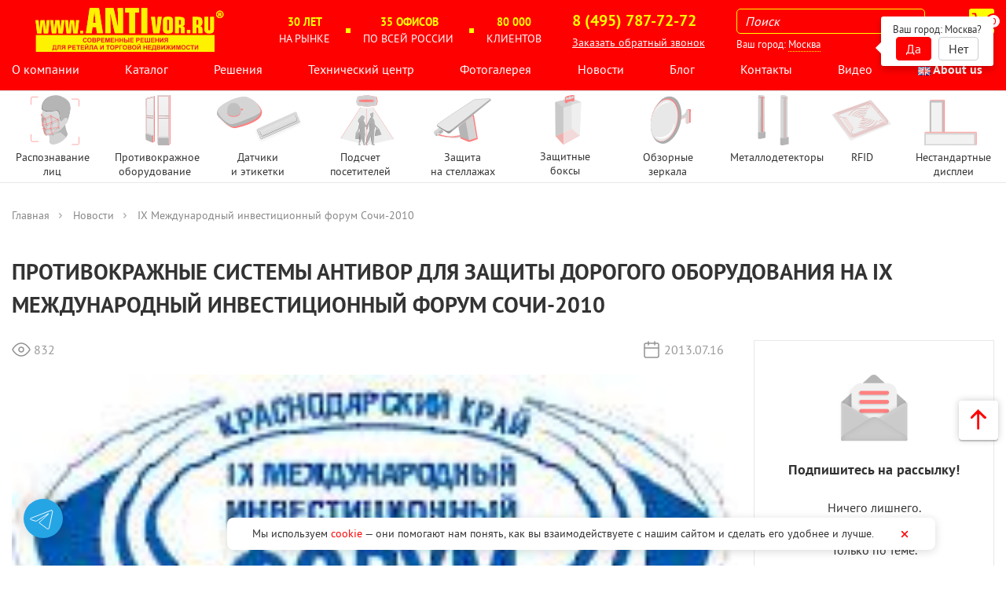

--- FILE ---
content_type: text/html;charset=UTF-8
request_url: https://antivor.ru/news/ix-mejdunarodnyiy-investitsionnyiy-forum-sochi-2010.html
body_size: 60118
content:
<!DOCTYPE html>
<html lang="ru">
<head>

    <meta http-equiv="Content-Type" content="text/html; charset=utf-8" />
    <meta http-equiv="X-UA-Compatible" content="IE=edge,chrome=1" />
    <meta http-equiv="Content-Language" content="ru-RU" />
    <link rel="shortcut icon" href="/images/favicon.ico" />
	<link rel="icon" type="image/svg+xml" href="/images/favicon.svg" sizes="any">
    <link rel="manifest" href="/manifest.json">
   <!-- <meta name="viewport" content="width=device-width, initial-scale=1.0, maximum-scale=1.0, user-scalable=no">
   для отображения на ios viewport ниже-->
	<meta name="viewport" content="width=device-width, height=device-height, initial-scale=1.0, user-scalable=0, minimum-scale=1.0, maximum-scale=1.0">
    <meta http-equiv="apple-mobile-web-app-capable" content="yes" />
    <meta http-equiv="apple-mobile-web-app-status-bar-style" content="black-translucent" />


    <link rel="shortcut icon" href="/assets/7cb8dd91/images/favicon.ico" />
<link rel="stylesheet" type="text/css" href="/assets/7cb8dd91/libs/bootstrap/css/bootstrap.min.css" />
<link rel="stylesheet" type="text/css" href="/assets/7cb8dd91/styles/bootstrap-replace.css" />
<link rel="stylesheet" type="text/css" href="/assets/7cb8dd91/styles/common.css" />
<link rel="stylesheet" type="text/css" href="/assets/7cb8dd91/styles/slick.css" />
<link rel="stylesheet" type="text/css" href="/assets/7cb8dd91/styles/font-awesome.min.css" />
<link rel="stylesheet" type="text/css" href="/assets/11211631/css/fixedphone.css" />
<link rel="stylesheet" type="text/css" href="/assets/8e96b2b7/css/style.css" />
<style type="text/css">
/*<![CDATA[*/

.main__catalog img{ max-width: 100%;max-height: 100%;}
iframe{max-width: 100%;}
h1.h2{font-size: 28px;text-transform: uppercase;}
@media(max-width: 600px){
    iframe{height: 400px;}
}
@media(max-width: 400px){
    h1.h2{font-size: 26px;}
    iframe{ height: 300px;}
}
.tut-text{padding:64px 0}
@media(max-width: 705px){
.in705-mb1r{margin-bottom:1rem;} .expert2{-webkit-justify-content: center; -ms-flex-pack: center; justify-content: center;}
}
.wrap-one-new{display:-ms-flexbox;display:-webkit-flex;display:flex;-webkit-flex-direction:row;-ms-flex-direction:row;
flex-direction:row;-webkit-flex-wrap:wrap;-ms-flex-wrap:wrap;flex-wrap:wrap}
@media(min-width:1200px) {
    .expert__img2{position:relative;width:230px;}
.expert__img2 img{max-height: initial !important;position:absolute;bottom:-20px;left:16px;height:143px;width:214px;}
.wrap-aside{width:326px;padding-left:20px;margin-left: auto;}
.wrap-one-new{width:calc(100% - 326px);max-width:1042px}
}
@media(max-width:1199px){
.wrap-aside{width:100%;max-width:1042px;margin:0 auto;}
.wrap-one-new{width:100%;max-width:1042px;margin:0 auto;}
}
@media(min-width:992px) and (max-width:1199px){
.expert__img2{position:relative;width:230px;}
.expert__img2 img{max-height: initial !important;position:absolute;bottom:-20px;left:16px;height:143px;width:214px;}
}
@media(min-width:768px) and (max-width:991px){
.expert__img2{position:relative;width:143px;}
.expert__img2 img{max-height: initial !important;position:absolute;bottom:-20px;left:-20px;height:auto;width:163px;}
}
@media(max-width:767px){.expert__img2{display:none;}}
.one-new-aside{margin-bottom:25px}
.one-new-podpishi{text-align:center;background:#fff;padding-top:40px;margin-bottom:20px; border: 1px solid #E8E8E8;}
.one-new-podpishi:hover{border-color:#ccc;}

.news-2021-podpishi-but{padding:24px 0 32px 0}
.news-2021-podpishi-but a.btn{max-width:206px;margin-left:auto;margin-right:auto;}


.podpishi-title{font-weight:700;font-size:18px;line-height:1.32;color:#333;padding:24px 0;}
.podpishi-p{font-size:16px;line-height:1.7;color:#333;}
.expert2-text{max-width:400px;font-size: 15px; padding-left: 10px;}
.from-news-to-catalog{font-weight: bold;font-size: 18px; max-width: 650px;padding-right: 20px;}
.btn-yellow{background: #Ff0; border-radius: 5px; color:#333;}
.maxw260{max-width:260px}
.edren-img{object-fit: cover;width: -webkit-fill-available;}
/*стили для конч.новостей*/
.style-vystavka-mapic-russia-2018 .form-group.with-icon { position: relative; padding-bottom: 0; } .style-vystavka-mapic-russia-2018 .form-group.with-icon input, .style-vystavka-mapic-russia-2018 .form-group.with-icon input[type="text"], .style-vystavka-mapic-russia-2018 .form-group.with-icon input[type="email"], .style-vystavka-mapic-russia-2018 .form-group.with-icon input[type="number"], .style-vystavka-mapic-russia-2018 .form-group.with-icon textarea { padding-left: 2.67142857em!important; padding-right: 1em!important; } .style-vystavka-mapic-russia-2018 .form-group.with-icon i.glyphicon:before { left: 0px; position: absolute; text-align: center; top: 12px; width: 100%; color: red; } .style-vystavka-mapic-russia-2018 .form-group.with-icon i.glyphicon { right: auto; left: 1px; border-radius: .28571429rem 0 0 .28571429rem; cursor: default; position: absolute; line-height: 1; text-align: center; top: 0; right: 0; margin: 0; height: 100%; width: 2.67142857em; border-radius: 0 .28571429rem .28571429rem 0; } 
.style-vystavka-mapic-russia-2018 .btn.btn-secondary { margin-top: 20px;  } .style-vystavka-mapic-russia-2018 .errorMessage { margin-top: -14px; padding-left: 15px; padding-bottom: 20px; color: black; font-size: 13px; } .style-vystavka-mapic-russia-2018 .first-blog-form { padding: 49px 20px; margin: 50px auto; }
.style-serdce-digital-signage .btn{ color: #fff!important; text-decoration: none; background: #ff0000; font-weight: 600; font-size: 19px; padding: 11px 36px; margin: 8px 0; border-radius: 5px; box-shadow: 0px 1px 5px 0px #a49e9e; } .style-serdce-digital-signage .btn:hover{ box-shadow: inset -1px -1px 5px 1px rgba(164, 158, 158, 0.48); } .style-serdce-digital-signage .btn:hover, .style-serdce-digital-signage .btn:active{ color:#fff; } .style-serdce-digital-signage a.btn:hover, .style-serdce-digital-signage a:focus { color: #ff0000; text-decoration: none; }
.style-otkryitie-ofisa-v-omske .btn{ color: #fff!important; text-decoration: none; background: #ff0000; font-weight: 600; font-size: 19px; padding: 11px 36px; margin: 8px 0; border-radius: 5px; box-shadow: 0px 1px 5px 0px #a49e9e; } .style-otkryitie-ofisa-v-omske .btn:hover{ box-shadow: inset -1px -1px 5px 1px rgba(164, 158, 158, 0.48); } .style-otkryitie-ofisa-v-omske .btn:hover, .style-otkryitie-ofisa-v-omske .btn:active{ color:#fff; } .style-otkryitie-ofisa-v-omske a.btn:hover, .style-otkryitie-ofisa-v-omske a:focus { color: #ff0000; text-decoration: none; }
/*end стили для конч.новостей*/

/*]]>*/
</style>
<title>Противокражные системы АНТИвор для защиты дорогого оборудования на IX Международный инвестиционный форум Сочи-2010</title>
    <meta name="description" content="Для обеспечения безопасности дорогостоящего оборудования на стендах и в конференц-залах на международном экономическом форуме традиционно использовались российские противокражные системы, выпускаемые компанией АНТИвор." />
	
    <meta name="keywords" content="" />

            <link rel="canonical" href="https://antivor.ru/news/ix-mejdunarodnyiy-investitsionnyiy-forum-sochi-2010.html" />
    
    <script type="text/javascript">
        var yupeTokenName = 'YUPE_TOKEN';
        var yupeToken = 'e8bc92ddf3f33b2b2716f737b193809364703746';
    </script>

    <script type="text/javascript">
    var yupeCallbackSendUrl = '/callback';
    var yupeCallbackErrorMessage = '<div>Извините, при обработке запроса возникла ошибка</div>';
</script><script type="text/javascript">
    var userGeoData = {'alias':'moskva','cityName':'Москва','cityId':'19','cityContacts':'8 (495) 787-72-72','cityMail':'s@antivor.ru','cityAddress':'Симферопольский бульвар, д.3'};
    var userGeoChangeUrl = '/geolocation';
</script>
    </head>
<body><script type="text/javascript" src="/assets/e5d832b0/jquery.min.js"></script>
<script type="text/javascript" src="/assets/e5d832b0/jquery.yiiactiveform.js"></script>
<script type="text/javascript">
/*<![CDATA[*/
var baseUrl = ''
/*]]>*/
</script>


<!--/themes/antivor/views/zaglushka-->


<!--[if lte IE 9]>
<div class="modal-zaglush">
        <div class="obertka"></div>
        <div class="img">
            <div class="button_exit">X</div>
            <img src="/uploads/zaglushka/zaglushka.jpg">
        </div>
</div>
<![endif]-->


<style>
    .modal-zaglush, .obertka  {
        position:absolute;
        top:0;
        left:0;
        display:block;
        width:100%;
        height:100%;
        z-index:200;
    }
    .obertka {
        background-color:rgba(0,0,0,0.3);
    }
    .img {
        position:relative;
        width:100%;
        height:100%;
        z-index:210;
        padding:100px;
    }
    .img img {
        width:100%;
    }
    .button_exit  {
    position: absolute;
    width: 20px;
    color: red;
    font-size: 25px;
    right: 120px;
    top: 110px;
    cursor:pointer;
    transition:all 0.5s ease;
    }
    .button_exit:hover {
        transform:scale(1.1);
    }

</style>

<script>
        window.addEventListener('load', function() {
            if (document.querySelector('.button_exit')) {
            document.querySelector('.button_exit').addEventListener('click',function(){
                document.querySelector('.modal-zaglush').style = 'display:none';
            });
            }
        });
</script>

    
    
    
    <div id="popup-menu" class="popup-menu">
    <div class="w-menu">
        <div class="popup-dismiss"></div>
        <div class="m-menu">
            <a href="/store"><div class="m-menu-header">Каталог</div></a>
            <nav id="full-mobile_items"><ul id="full-accordion_mob" class="panel-group">                <li class="empty-mobile-item">
					<a href="/store/raspoznavanie-lic">
						Распознавание лиц					</a>
				</li>

                    <div style='display:none'>/news/ix-mejdunarodnyiy-investitsionnyiy-forum-sochi-2010.html : /store/detexline</div><li class="full-mobile_item"><div class='mmen' style='display:flex;justify-content: space-between;border-bottom: 1px solid #E3E3E3;'><a style='border:unset' href=/store/detexline>Противокражное оборудование</a><a data-parent="#accordion_mob" aria-expanded="false" data-toggle="collapse" style='min-width:50px;border:unset;' href="#collapse_2"><span style='width: 100%;text-align: center;' class="glyphicon glyphicon-menu-down"></span></a></div><ul id="collapse_2" class="panel-collapse collapse "><div style='display:none'>/news/ix-mejdunarodnyiy-investitsionnyiy-forum-sochi-2010.html : /store/detexline/vorota</div><li class="full-mobile_item"><div class='mmen' style='display:flex;justify-content: space-between;border-bottom: 1px solid #E3E3E3;'><a style='border:unset' href=/store/detexline/vorota>Антикражные ворота</a><a data-parent="#accordion_mob" aria-expanded="false" data-toggle="collapse" style='min-width:50px;border:unset;' href="#collapse_3"><span style='width: 100%;text-align: center;' class="glyphicon glyphicon-menu-down"></span></a></div><ul id="collapse_3" class="panel-collapse collapse ">                <li class="empty-mobile-item">
					<a href="/store/detexline/vorota/radiochastotnye-vorota">
						Радиочастотные ворота					</a>
				</li>

                                    <li class="empty-mobile-item">
					<a href="/store/detexline/vorota/akustomagnitnye-vorota">
						Акустомагнитные ворота					</a>
				</li>

                    </ul></li>                        <li class="empty-mobile-item">
					<a href="/store/detexline/zashchita-kass">
						Защита касс					</a>
				</li>

                                    <li class="empty-mobile-item">
					<a href="/store/detexline/zashchita-vhodnoy-gruppy">
						Защита входной группы					</a>
				</li>

                                    <li class="empty-mobile-item">
					<a href="/store/detexline/nevidimaya-zashchita-ot-krazh">
						Невидимая защита от краж					</a>
				</li>

                                    <li class="empty-mobile-item">
					<a href="/store/detexline/kontrol-bezopasnosti">
						Контроль безопасности					</a>
				</li>

                                    <li class="empty-mobile-item">
					<a href="/store/detexline/semniki">
						Съёмные устройства					</a>
				</li>

                                    <li class="empty-mobile-item">
					<a href="/store/detexline/deaktivatory-detektory">
						Деактиваторы и детекторы					</a>
				</li>

                                    <li class="empty-mobile-item">
					<a href="/store/detexline/dop-oborudovanie-i-opcii">
						Доп. оборудование и опции					</a>
				</li>

                                    <li class="empty-mobile-item">
					<a href="/store/detexline/akustomagnitnoe-oborudovanye">
						Акустомагнитное оборудование					</a>
				</li>

                                    <li class="empty-mobile-item">
					<a href="/store/detexline/radiochastotnoe-oborudovanye">
						Радиочастотное оборудование					</a>
				</li>

                    </ul></li>        <div style='display:none'>/news/ix-mejdunarodnyiy-investitsionnyiy-forum-sochi-2010.html : /store/rashodnye-materialy</div><li class="full-mobile_item"><div class='mmen' style='display:flex;justify-content: space-between;border-bottom: 1px solid #E3E3E3;'><a style='border:unset' href=/store/rashodnye-materialy>Датчики и этикетки</a><a data-parent="#accordion_mob" aria-expanded="false" data-toggle="collapse" style='min-width:50px;border:unset;' href="#collapse_15"><span style='width: 100%;text-align: center;' class="glyphicon glyphicon-menu-down"></span></a></div><ul id="collapse_15" class="panel-collapse collapse "><div style='display:none'>/news/ix-mejdunarodnyiy-investitsionnyiy-forum-sochi-2010.html : /store/rashodnye-materialy/antikrazhnye-datchiki</div><li class="full-mobile_item"><div class='mmen' style='display:flex;justify-content: space-between;border-bottom: 1px solid #E3E3E3;'><a style='border:unset' href=/store/rashodnye-materialy/antikrazhnye-datchiki>Антикражные датчики</a><a data-parent="#accordion_mob" aria-expanded="false" data-toggle="collapse" style='min-width:50px;border:unset;' href="#collapse_16"><span style='width: 100%;text-align: center;' class="glyphicon glyphicon-menu-down"></span></a></div><ul id="collapse_16" class="panel-collapse collapse ">                <li class="empty-mobile-item">
					<a href="/store/rashodnye-materialy/antikrazhnye-datchiki/gibkie">
						Гибкие датчики					</a>
				</li>

                                    <li class="empty-mobile-item">
					<a href="/store/rashodnye-materialy/antikrazhnye-datchiki/zhestkie-datchiki">
						Жесткие датчики					</a>
				</li>

                                    <li class="empty-mobile-item">
					<a href="/store/rashodnye-materialy/antikrazhnye-datchiki/radiochastotnye-datchiki">
						Радиочастотные датчики					</a>
				</li>

                                    <li class="empty-mobile-item">
					<a href="/store/rashodnye-materialy/antikrazhnye-datchiki/akustomagnitnye-datchiki">
						Акустомагнитные датчики					</a>
				</li>

                                    <li class="empty-mobile-item">
					<a href="/store/rashodnye-materialy/antikrazhnye-datchiki/specializirovannye-datchiki">
						Специализированные датчики					</a>
				</li>

                    </ul></li>                        <li class="empty-mobile-item">
					<a href="/store/rashodnye-materialy/igly">
						Иглы					</a>
				</li>

                                    <li class="empty-mobile-item">
					<a href="/store/rashodnye-materialy/trosiki">
						Тросики					</a>
				</li>

                    </ul></li>        <div style='display:none'>/news/ix-mejdunarodnyiy-investitsionnyiy-forum-sochi-2010.html : /store/rstat</div><li class="full-mobile_item"><div class='mmen' style='display:flex;justify-content: space-between;border-bottom: 1px solid #E3E3E3;'><a style='border:unset' href=/store/rstat>Подсчет посетителей</a><a data-parent="#accordion_mob" aria-expanded="false" data-toggle="collapse" style='min-width:50px;border:unset;' href="#collapse_24"><span style='width: 100%;text-align: center;' class="glyphicon glyphicon-menu-down"></span></a></div><ul id="collapse_24" class="panel-collapse collapse ">                <li class="empty-mobile-item">
					<a href="/store/rstat/vertikalnye-sensory">
						Вертикальные сенсоры					</a>
				</li>

                                    <li class="empty-mobile-item">
					<a href="/store/rstat/gorizontalnye-sensory">
						Горизонтальные сенсоры					</a>
				</li>

                                    <li class="empty-mobile-item">
					<a href="/store/rstat/programmnoe-obespechenie">
						Программное обеспечение					</a>
				</li>

                    </ul></li>        <div style='display:none'>/news/ix-mejdunarodnyiy-investitsionnyiy-forum-sochi-2010.html : /store/zaschita-na-stellajah</div><li class="full-mobile_item"><div class='mmen' style='display:flex;justify-content: space-between;border-bottom: 1px solid #E3E3E3;'><a style='border:unset' href=/store/zaschita-na-stellajah>Защита товаров на стеллажах</a><a data-parent="#accordion_mob" aria-expanded="false" data-toggle="collapse" style='min-width:50px;border:unset;' href="#collapse_28"><span style='width: 100%;text-align: center;' class="glyphicon glyphicon-menu-down"></span></a></div><ul id="collapse_28" class="panel-collapse collapse ">                <li class="empty-mobile-item">
					<a href="/store/zaschita-na-stellajah/special-datchiki">
						Датчики для защиты электроники					</a>
				</li>

                                    <li class="empty-mobile-item">
					<a href="/store/zaschita-na-stellajah/mehanical-zashchita">
						Механическая защита					</a>
				</li>

                                    <li class="empty-mobile-item">
					<a href="/store/zaschita-na-stellajah/bloki-upravleniya-pitaniya">
						Блоки управления					</a>
				</li>

                                    <li class="empty-mobile-item">
					<a href="/store/zaschita-na-stellajah/accessories">
						Аксессуары, комплектующие, наклейки					</a>
				</li>

                                    <li class="empty-mobile-item">
					<a href="/store/zaschita-na-stellajah/zashchita-vitrin">
						Защита витрин					</a>
				</li>

                    </ul></li>        <div style='display:none'>/news/ix-mejdunarodnyiy-investitsionnyiy-forum-sochi-2010.html : /store/zaschitnyie-boksyi</div><li class="full-mobile_item"><div class='mmen' style='display:flex;justify-content: space-between;border-bottom: 1px solid #E3E3E3;'><a style='border:unset' href=/store/zaschitnyie-boksyi>Защитные боксы</a><a data-parent="#accordion_mob" aria-expanded="false" data-toggle="collapse" style='min-width:50px;border:unset;' href="#collapse_34"><span style='width: 100%;text-align: center;' class="glyphicon glyphicon-menu-down"></span></a></div><ul id="collapse_34" class="panel-collapse collapse ">                <li class="empty-mobile-item">
					<a href="/store/zaschitnyie-boksyi/universalnye-boksy">
						Универсальные защитные боксы					</a>
				</li>

                                    <li class="empty-mobile-item">
					<a href="/store/zaschitnyie-boksyi/bolshie-boksy">
						Защитные боксы для крупных товаров					</a>
				</li>

                                    <li class="empty-mobile-item">
					<a href="/store/zaschitnyie-boksyi/boksy-dlya-cd-dvd">
						Защитные боксы для CD-DVD дисков					</a>
				</li>

                                    <li class="empty-mobile-item">
					<a href="/store/zaschitnyie-boksyi/zashchitnye-boksy-dlya-sigaretnyh-blokov">
						Защитные боксы для сигаретных блоков					</a>
				</li>

                    </ul></li>        <div style='display:none'>/news/ix-mejdunarodnyiy-investitsionnyiy-forum-sochi-2010.html : /store/zerkala</div><li class="full-mobile_item"><div class='mmen' style='display:flex;justify-content: space-between;border-bottom: 1px solid #E3E3E3;'><a style='border:unset' href=/store/zerkala>Зеркала безопасности</a><a data-parent="#accordion_mob" aria-expanded="false" data-toggle="collapse" style='min-width:50px;border:unset;' href="#collapse_39"><span style='width: 100%;text-align: center;' class="glyphicon glyphicon-menu-down"></span></a></div><ul id="collapse_39" class="panel-collapse collapse ">                <li class="empty-mobile-item">
					<a href="/store/zerkala/obzornyie-zerkala">
						Сферические (обзорные) зеркала					</a>
				</li>

                                    <li class="empty-mobile-item">
					<a href="/store/zerkala/dorozhnye-zerkala">
						Дорожные (уличные) зеркала					</a>
				</li>

                                    <li class="empty-mobile-item">
					<a href="/store/zerkala/kupolnye-zerkala">
						Купольные зеркала					</a>
				</li>

                                    <li class="empty-mobile-item">
					<a href="/store/zerkala/dosmotrovye-zerkala">
						Досмотровые зеркала					</a>
				</li>

                                    <li class="empty-mobile-item">
					<a href="/store/zerkala/aksessuary-dlya-zerkal">
						Комплектующие для зеркал					</a>
				</li>

                    </ul></li>                        <li class="empty-mobile-item">
					<a href="/store/metallodetektoryi">
						Металлодетектор					</a>
				</li>

                    <div style='display:none'>/news/ix-mejdunarodnyiy-investitsionnyiy-forum-sochi-2010.html : /store/rfid</div><li class="full-mobile_item"><div class='mmen' style='display:flex;justify-content: space-between;border-bottom: 1px solid #E3E3E3;'><a style='border:unset' href=/store/rfid>RFID</a><a data-parent="#accordion_mob" aria-expanded="false" data-toggle="collapse" style='min-width:50px;border:unset;' href="#collapse_46"><span style='width: 100%;text-align: center;' class="glyphicon glyphicon-menu-down"></span></a></div><ul id="collapse_46" class="panel-collapse collapse ">                <li class="empty-mobile-item">
					<a href="/store/rfid/rfid-resheniya">
						RFID решения					</a>
				</li>

                                    <li class="empty-mobile-item">
					<a href="/store/rfid/rfid-dlya-bibliotek">
						RFID оборудование для библиотек					</a>
				</li>

                    </ul></li>        <div style='display:none'>/news/ix-mejdunarodnyiy-investitsionnyiy-forum-sochi-2010.html : /store/nestandartnye-displei</div><li class="full-mobile_item"><div class='mmen' style='display:flex;justify-content: space-between;border-bottom: 1px solid #E3E3E3;'><a style='border:unset' href=/store/nestandartnye-displei>Нестандартные дисплеи</a><a data-parent="#accordion_mob" aria-expanded="false" data-toggle="collapse" style='min-width:50px;border:unset;' href="#collapse_49"><span style='width: 100%;text-align: center;' class="glyphicon glyphicon-menu-down"></span></a></div><ul id="collapse_49" class="panel-collapse collapse ">                <li class="empty-mobile-item">
					<a href="/store/nestandartnye-displei/cifrovye-displei-bazovye">
						Цифровые дисплеи базовые					</a>
				</li>

                                    <li class="empty-mobile-item">
					<a href="/store/nestandartnye-displei/vstraivaemye-displei">
						Встраиваемые дисплеи					</a>
				</li>

                                    <li class="empty-mobile-item">
					<a href="/store/nestandartnye-displei/elektronnye-cenniki-shelftokery">
						Электронные ценники (шелфтокеры)					</a>
				</li>

                                    <li class="empty-mobile-item">
					<a href="/store/nestandartnye-displei/transportnye-displei">
						Транспортные дисплеи					</a>
				</li>

                                    <li class="empty-mobile-item">
					<a href="/store/nestandartnye-displei/cifrovye-shtendery">
						Цифровые штендеры					</a>
				</li>

                                    <li class="empty-mobile-item">
					<a href="/store/nestandartnye-displei/led-interernye-moduli">
						LED-интерьерные модули					</a>
				</li>

                                    <li class="empty-mobile-item">
					<a href="/store/nestandartnye-displei/led-postery">
						LED-постеры					</a>
				</li>

                    </ul></li>        </ul></nav>
			<script>
				$('.mmen').on('click', function () {
					var text = this.getElementsByTagName('a')[0].innerHTML;
					var tag = text.substring(0, 3);
					
					var elements = document.querySelectorAll('.mmen a');
					
					if(tag == '<b>')
						this.getElementsByTagName('a')[0].innerHTML = text.substring(3, text.length - 4);
					else	
						this.getElementsByTagName('a')[0].innerHTML = '<b>' + text + '</b>';
				});
			</script>
			            <a href="/o-kompanii"><div class="m-menu-header">Компания</div></a>
                        <a class="" href="/o-kompanii">О компании</a>                <a class="" href="/store">Каталог</a>                <a class="" href="/resheniya">Решения</a>                <a class="" href="/tehnicheskiy-tsentr">Технический центр</a>                <a class="" href="/albums">Фотогалерея</a>                <a class="" href="/news">Новости</a>                <a class="" href="/posts">Блог</a>                <a class="" href="/contacts">Контакты</a>                <a class="" href="/video">Видео</a>    
        </div>
    </div>
</div>

<div id="mobile-to-tel" class="hidden-lg hidden-md hidden-sm">
  <!--  <a href="#" onClick="yaCounter20864959.reachGoal('open-dialog-box_mobile')" data-target="#main-callback-modal" data-toggle="modal">Заказать звонок</a> -->
  <a href="#" onClick="yaCounter20864959.reachGoal('open-dialog-box_mobile')" data-target="#main-callback-modal" data-toggle="modal">Заказать звонок</a>
</div>

    
<!-- Yandex.Metrika counter -->
<script type="text/javascript" >
	var yaParams = {ip: "3.17.140.184"};
   (function(m,e,t,r,i,k,a){m[i]=m[i]||function(){(m[i].a=m[i].a||[]).push(arguments)};
   m[i].l=1*new Date();
   for (var j = 0; j < document.scripts.length; j++) {if (document.scripts[j].src === r) { return; }}
   k=e.createElement(t),a=e.getElementsByTagName(t)[0],k.async=1,k.src=r,a.parentNode.insertBefore(k,a)})
   (window, document, "script", "https://mc.yandex.ru/metrika/tag.js", "ym");

   ym(20864959, "init", {
        clickmap:true,
        trackLinks:true,
        accurateTrackBounce:true,
        webvisor:true,
        trackHash:true,
        ecommerce:"dataLayer",
		params:window.yaParams
   });
</script>
<noscript><div><img src="https://mc.yandex.ru/watch/20864959" style="position:absolute; left:-9999px;" alt="" /></div></noscript>
<!-- /Yandex.Metrika counter --> 


<style>
 .header{max-width:1400px;margin-left:auto;margin-right:auto}
.header img{height:58px;width:100%}
.down-menu{display:none;width:292px;padding-top:4px;padding-left:0;padding-right:0;padding-bottom:18px;background:rgba(255,255,255);box-shadow:unset;position:absolute;top:36px;left:-5px;border:1px solid rgba(0,0,0,0.06)}
.about-blog span{font-family:'PT Sans';font-style:normal;font-size:15px;line-height:18px;text-transform:uppercase}
.s_yellow{color:yellow;font-weight:700}
a:not(.btn):hover{text-decoration:none;color:#333333}
a.btn:hover{color:#fff}
.item-title{margin:0;font-weight:normal}
.down-menu .item-title{padding-left:20px}
.down-menu .item-title:hover{border-left:6px solid red;text-decoration:none!important;font-weight:bold!important}
.dropdown-content{display:none;position:absolute;left:290px;margin-top:-50px;min-width:160px;background:white;padding-top:8px;padding-bottom:18px;border:1px solid rgba(0,0,0,0.06);z-index:1;width:max-content}
.dropdown-content a{color:black;text-decoration:none;display:block}
.down-menu .item-title:hover .dropdown-content{display:block}
.cart:hover{cursor:pointer}
.header{padding-bottom:0}
.about-blog{margin-left:unset!important}
.micro{display:none!important}
.h_sep{display:inline-block;width:6px;height:6px;background-color:yellow}
.scroll-menu input[name=search_q]{max-width:160px}
.scroll-menu .phone_search{display:flex;align-items:center;flex-direction:row-reverse}
.dropdown-mymenu{color:white}
#my-navbar .top-menu__item a{font-size:16px}
.dropdown-mymenu path{stroke:#ff0}
.dropdown-mymenu:hover path{stroke:yellow}
.dropdown-mymenu:hover span{color:yellow}
input[name=search_q]{background:transparent;width:240px;height:32px;color:#FFFF00;border-style:solid;border-width:1px;border-color:#FFFF00;padding-left:10px;padding-right:10px;border-radius:5px;font-size:16px;transition:all 0.5s ease-out}
.s_result{position:absolute;z-index:2147483648!important;width:300px;background:#fff;padding:5px 5px 10px;border-radius:5px;visibility:hidden;border-style:solid;border-width:1px;border-color:grey;box-shadow:5px 5px 5px -5px #333}
.main__navbar .navbar{min-height:47px}
.btn_s{cursor:pointer;background:url(/search/search.svg);background-repeat:no-repeat;background-position:center;background-size:contain;border:none;min-width:32px;height:32px}
input[name=search_q]:focus{outline:none;border-color:#ff0}
input[name=search_q]:hover{border-color:#ff0}
::-webkit-input-placeholder{color:#fff;font-style:italic}
:-moz-placeholder{color:#fff;font-style:italic;opacity:1}
::-moz-placeholder{color:#fff;font-style:italic;opacity:1}
:-ms-input-placeholder{color:#fff;font-style:italic}
@media (min-width:1200px){
	.s_result{top:40px;left:-5px}
}
@media(min-width:992px){
	.s_result{top:40px;left:-66px}
}
@media (max-width:992px) and (min-width:768px){
	.s_result{top:46px;left:335px}
}
@media (max-width:1400px) {
	.subheader-menu .menu-item {
		    max-width: 103px;
	}
		.subheader-menu .menu-item .item-title {
			line-height:1.3;
		}
}
.hamburger{display:none;margin-left:12px}
.scroll-menu .hamburger{margin-left:10px}
.scroll-menu .container{display:flex;gap:10px;justify-content:space-between;height:100%;align-items:center;width:100%;max-width:1400px;margin-left:auto;margin-right:auto}
#navbar .top-menu a:hover{text-decoration:none;color:yellow}
#my-navbar .top-menu a:hover{text-decoration:none;color:yellow}
.header_flex{display:flex;flex-wrap:wrap;align-content:center;justify-content:space-between;align-items:center}
.header .image_phone_search{margin-right:40px}
.icon-bar{background-color:#FFFF00!important;width:32px!important}
.m-button .icon-bar + .icon-bar{margin-top:9px}
.phone_icon{display:none}
.dostizheniya_wrap{display:flex;align-content:center;align-items:center;justify-content:space-around;text-transform:uppercase;padding-right:15px;padding-left:15px;font-size:14px;gap:10px}
.search_line_on{width:160px!important;opacity:1!important}
.scroll-menu .container:before{content:unset}
#navbar .top-menu__item{font-size:16px}
.scroll-menu .container:after{content:unset}
.search_wrap{display:flex;flex-wrap:wrap;flex-direction:column}
.phone_search{display:flex}
.mobile{display:none}
.phone_number{font-weight:700;font-size:20px;min-width:163px;color:yellow}
.header .big-btn{line-height:1.5}
.scroll-menu .phone_number{font-size:16px}
.scroll-menu .btn_phone{font-size:12px}
.btn_phone{font-size:14px;color:white!important}
@media (max-width:1349px) and (min-width:1177px){
.dostizheniya_wrap .column{display:flex;flex-wrap:wrap;flex-direction:column;align-items:center}
.h_sep{margin-left:16px;margin-right:16px}
.dostizheniya_wrap{gap:unset}
}
@media (max-width:1194px){
.header .image_phone_search{margin-right:25px}
.dostizheniya_wrap{display:none}
.header_flex img{width:210px;height:50px}
.top-menu__item{font-size:14px}
}
.header__logo-link{padding:0}
.top-menu__item{padding-left:0;padding-right:0;font-weight:normal}
@media (max-width:767px){
.header .big-btn{line-height:1}
.header{padding-bottom:10px}
.header .image_phone_search{margin-right:unset}
.hamburger{display:flex;flex-wrap:wrap;align-items:center}
.phone_search{flex-direction:column-reverse;align-items:flex-end}
.top-menu__item .about{display:none}
.header_flex{align-items:unset}
}
@media (max-width:633px){
.image_phone_search{display:flex;width:100%;justify-content:space-between}
.image_wrapper{display:none}
.header_flex img{min-width:165px;height:40px}
.phone_search{flex-direction:column;width:calc(100% - 1px)}
input[name=search_q]{width:calc(100% - 41px);height:32px}
.header .phone_number{font-size:18px;min-width:128px}
.header .btn_phone{font-size:12px}
.big-btn{margin:0;text-align:right}
.serach_wrap{margin-top:16px;width:100%}
#f1{width:100%}
.mobile{display:block}
}
@media (max-width:1499px){
	#my-navbar .top-menu__item a{font-size:14px}
}
@media (max-width:1199px) and (min-width:664px){
#navbar .top-menu__item{font-size:14px}
.scroll-menu input[name=search_q]{width:0;opacity:0}
.phone_hide{display:none}
.phone_icon{display:flex}
.scroll-menu form{align-items:center;width:32px;justify-content:flex-end}
.scroll-menu input[name=search_q]{background:#ff4c4c;z-index:99}
}
@media (max-width:1000px) and (min-width:664px){
.dropdown-mymenu{display:block!important}
.scroll-menu input[name=search_q]{background:transparent}
.scroll-menu form{align-items:center;width:unset;justify-content:unset}
.phone_hide{display:block}
.phone_icon{display:none}
.scroll-menu input[name=search_q]{width:240px;opacity:1}
.scroll-menu .hamburger{display:flex}
.scroll-menu .phone_search{flex-direction:row}
.down-menu a{color:#333}
}
@media (max-width:664px){
.scroll-menu .hamburger{display:none}
.scroll-menu .micro{display:flex!important;order:3}
.scroll-menu .phone_search{flex-direction:row;justify-content:flex-end;width:100%}
.phone_hide{display:none}
.phone_icon{display:flex}
.scroll-menu .image_phone_search{width:unset;order:2}
.scroll-menu .container{justify-content:flex-end;gap:unset}
.scroll-menu .image_phone_search{margin-top:unset;width:unset}
.scroll-menu .serach_wrap{margin-top:unset;width:100%}
input[name=search_q]{width:100%}
.scroll-menu form{width:100%}
.scroll-menu input[name=search_q]{max-width:unset}
}
@media (max-width:347px){
.header .phone_number{font-size:15px;padding-top:5px}
.header .btn_phone{font-size:10px}
}
a.big-btn{display:none}
@media (max-width:767px){
	.header div.big-btn{display:none}
	a.big-btn{display:block}
}
</style>
<!--<div style="text-align: center;margin: 6px 0px">В праздничные дни с 31 декабря по 11 января магазин не производит отгрузки. По всем запросам поступившим в праздничные дни мы обязательно ответим вам 12 января.</div>-->
<div class="main__header">
    <div class="header">
        <div class="container" style="width:unset;">
			<div class="header_flex">
				<div class="image_wrapper">
					<a href="/" class="header__logo-link">
						<img width="233" height="54" src="/assets/7cb8dd91/images/logo.svg" class="header-logo-image img-responsive">   <!--  /images/antivor.svg -->
					</a>
				</div>
				<div class="dostizheniya_wrap">
					<div class="column"><span class="s_yellow">30 лет&nbsp</span><span> на рынке&nbsp</span></div>
					<span class="h_sep"></span>
					<div class="column"><span class="s_yellow">&nbsp35 офисов&nbsp</span><span> по всей России&nbsp</span></div>
					<span class="h_sep"></span>
					<div class="column"><span class="s_yellow">&nbsp80 000&nbsp</span><span> клиентов</span></div>
				</div>
					<div class="phone_search" style="display:flex;">
						<div class="image_phone_search" style="display:flex;">
							<div class="mobile" style="width:165px;">
								<a href="/" class="header__logo-link">
									<img width="233" height="54" src="/assets/7cb8dd91/images/antivor.svg" class="header-logo-image img-responsive">    <!--  /images/logo.svg -->
								</a>
							</div>
							<a style="text-decoration:none;" class="big-btn phone_number" href="tel:8 (495) 787-72-72">8 (495) 787-72-72</a>
							<div class="big-btn" data-target="#main-callback-modal" onclick="yaCounter20864959.reachGoal('click-call-button'); return true;" data-toggle="modal">
								<div class="phone_number" >8 (495) 787-72-72</div>
								<button title=""  class=" new-btn btn_phone" >Заказать обратный звонок</button>
							</div>
						</div>
						<div class="serach_wrap">
						<div style="display:flex;">
						<form onsubmit="if($('#search').val() == '') { return false;}" method="get" action="/search_db2" style="display:flex;align-items: center;width:100%">
							<input type="textbox" onblur="lostFocus(this);" placeholder="Поиск" autocomplete="off" id="search" onkeyup="s_keyup(this)" name="search_q" class=" ym-record-keys">
							<input type="submit" value="" class="btn_s" style="margin-left: 12px;">
						</form>
						<div class="cart" style="display:flex;margin-left:12px;align-items: center;">
						<div class="counter_cart" style="position: absolute;display: flex;background: white;color: red;width: 20px;    margin-bottom: 32px;margin-left: 21px;height: 20px;align-items: center;justify-content: center;border: 2px solid red;border-radius: 20px;font-size: 12px;">0</div>
							<svg width="32" height="32" viewBox="0 0 32 32" fill="none" xmlns="http://www.w3.org/2000/svg">
								<rect width="32" height="32" rx="3" fill="#FFFF00"/>
								<g clip-path="url(#clip0_535_25)">
									<path d="M11.69 25.6438C12.1979 25.6438 12.6096 25.2321 12.6096 24.7242C12.6096 24.2164 12.1979 23.8047 11.69 23.8047C11.1822 23.8047 10.7705 24.2164 10.7705 24.7242C10.7705 25.2321 11.1822 25.6438 11.69 25.6438Z" stroke="#FF0000" stroke-width="2" stroke-linecap="round" stroke-linejoin="round"/>
									<path d="M21.8048 25.6438C22.3126 25.6438 22.7243 25.2321 22.7243 24.7242C22.7243 24.2164 22.3126 23.8047 21.8048 23.8047C21.2969 23.8047 20.8853 24.2164 20.8853 24.7242C20.8853 25.2321 21.2969 25.6438 21.8048 25.6438Z" stroke="#FF0000" stroke-width="2" stroke-linecap="round" stroke-linejoin="round"/>
									<path d="M4.3335 6.33325H8.01166L10.476 18.6459C10.5601 19.0692 10.7904 19.4495 11.1266 19.7202C11.4629 19.9908 11.8836 20.1346 12.3151 20.1264H21.253C21.6846 20.1346 22.1053 19.9908 22.4415 19.7202C22.7777 19.4495 23.008 19.0692 23.0921 18.6459L24.5634 10.931H8.9312" stroke="#FF0000" stroke-width="2" stroke-linecap="round" stroke-linejoin="round"/>
								</g>
								<defs>
									<clipPath id="clip0_535_25">
										<rect width="22.069" height="22.069" fill="white" transform="translate(3.41406 5.41382)"/>
									</clipPath>
								</defs>
							</svg>
						</div>
						<div class="header__item pull-right hamburger" style="float:unset;">
							<button type="button" class="m-button" style="margin:0;padding:0;">
								<span class="icon-bar"></span>
								<span class="icon-bar"></span>
								<span class="icon-bar"></span>
							</button>
						</div>
						</div>
													<div class="w-geo-wrapper">
    <div class="header__geo">Ваш город: <a href="#test" title="" class="hover_yellow" data-toggle="modal">Москва</a></div>
            <div class="w-geo-inform fade in">
        <div>Ваш город: <span data-user-city>Москва</span>?</div>
        <button type="button"  class="btn btn-primary btn-yes">Да</button>
        &nbsp;
        <button type="button" onClick="$.publish('user.geo.dialog.no');" class="btn btn-default btn-no">Нет</button>
    </div>
    </div>
 <div class="modal fade modal__dv4" id="test" tabindex="-1" role="dialog" aria-labelledby="myModalLabel"> 

    <div class="modal-dialog" role="document">
        <div  style="padding: 20px 40px;" class="modal-content">
            <div class="modal-header">
                <button type="button" class="close" data-dismiss="modal" aria-label="Close"><span aria-hidden="true">&times;</span></button>
                <h4 class="modal-title" id="myModalLabel">Выберите ближайший город</h4>
            </div>
            <div class="select_city_block">
                <input type="text" name="city" id="city_input" class="form-control" placeholder="Введите город" value=""> 
                <div class="btn btn-primary btn-choise">Выбрать</div>
                <div class="list_of_citys_hide">
                    <ul> 
                       <div class="spinner"><i class="fa fa-spinner fa-pulse"></i></div>
                    </ul>
                </div>
            </div>
			
<div class="modal-body">
<div class="lg-3-col xs-2-col list_of_city">
			  <span data-cityid="1">Архангельск</span>  <span data-cityid="2">Барнаул</span>  <span data-cityid="4">Владивосток</span>  <span data-cityid="5">Волгоград</span>  <span data-cityid="6">Воронеж</span>  <span data-cityid="9">Екатеринбург</span>  <span data-cityid="11">Иркутск</span>  <span data-cityid="12">Казань</span>  <span data-cityid="13">Калининград</span>  <span data-cityid="16">Краснодар</span>  <span data-cityid="17">Красноярск</span>  <span data-cityid="47">Махачкала</span>  <span data-cityid="19">Москва</span>  <span data-cityid="20">Мурманск</span>  <span data-cityid="21">Нижний Новгород</span>  <span data-cityid="22">Новосибирск</span>  <span data-cityid="24">Омск</span>  <span data-cityid="25">Орёл</span>  <span data-cityid="27">Пермь</span>  <span data-cityid="28">Ростов-на-Дону</span>  <span data-cityid="29">Санкт-Петербург</span>  <span data-cityid="31">Саратов</span>  <span data-cityid="36">Симферополь</span>  <span data-cityid="34">Ставрополь</span>  <span data-cityid="39">Тюмень</span>  <span data-cityid="41">Уфа</span>  <span data-cityid="42">Хабаровск</span>  <span data-cityid="44">Челябинск</span>  <span data-cityid="45">Южно-Сахалинск</span>  <span data-cityid="46">Ярославль</span> </div>
</div>
			
        </div>
    </div>
</div>
<style>
.select_city_block{display:flex;flex-flow:row nowrap;justify-content:space-between;align-content:center;position:relative;padding:0 15px}.btn-choise{padding:8px 18px;font-size:16px;margin-left:20px}#city_input{font-size:16px}.list_of_citys_hide ul{margin:0}.list_of_citys_hide{position:absolute;z-index:2;top:45px;left:0;width:75%;border-radius:5px;background-color:#fff;padding:10px;display:none;box-shadow:0 4px 12px 0 rgba(100,100,100,0.4)}.list_of_citys_hide li{padding:10px;color:#333;cursor:pointer}.spinner{text-align:center;font-size:20px;color:red}
</style>
<script> 
$( document ).ready(function() {
            let mass_data = {};   // массив в котором будут хранится все города и не будет менятся
            let mass = {};         // массив в котором будут хранится все города и будет уменьшаться и увеличиваться 
            let middle = {};    // вспомогательный промежуточный массив для городов которые выполняют условие
            let count = 0;    // вспомогательная переменная, которая следит сколько букв ввел человек
            let spisok = '';   // переменная в которой формируется список городов для выпадающего меню
          
            $('#city_input').bind('input',function(){   // при вводе каких-либо символов в поле Введите город
                if ($('#city_input').val() != '') {      // Если введена хотя бы одна буква
            $('.list_of_citys_hide').fadeIn();  // появляется всплывающее окно
            $(".list_of_citys_hide ul").html('<div class="spinner"><i class="fa fa-spinner fa-pulse"></i></div>'); // изначально добавляем туда крутящийся спинер
             let count_middle =  $('#city_input').val().length;   // переменная в которой текущее количество символов введнеых человеком
               if (count_middle < count) {   // если текущее количество символов меньше предыдущего то есть человек стер буквы
                   mass = mass_data;  // то в массив с городами снова заносим все города
               }
               let count_help = 0;  // счетчик для того, чтобы понять что нужно вывести определенное количество городов в выпадающем списке
               //console.log(mass);
                $.each(mass,function(index,value){   // пробегаемся по массиву городов                  
                 let pol_val =  $('#city_input').val().charAt(0).toUpperCase() + $('#city_input').val().substr(1); // в переменную заносим То что ввел пользователь, но с большой буквы
                if(value.indexOf(pol_val) + 1) {   // если то что ввел пользователь совпадаем частично с городом
                    middle[index] = value;    // то в промежуточный вспомагательный массив заносим этот город, тем самым формируем массив только с нужными нам городами
                    count_help = count_help + 1;  // увеличиваем счетчик
                    if (count_help < 6){  // если записей городов еще не  пять  
                        spisok = spisok + "<li>"+value+"</li>";   // то заносим этот город в список выводимых городов
                    $(".list_of_citys_hide ul").html(spisok);   // и выводим список
                    }
                    }
             });
             spisok = '';  // обнуляем список городов для вывода
             mass=middle;   // массив нужных нам городов присваиваем промежуточный массив городов
             middle = {};  // обнуляем промежуточный массив городов
             count = count_middle;   // обновляем количество введеных пользователем букв
             if (Object.keys(mass).length == 0){  //если список городов пуст, например когда на английском вводят, то 
                $(".list_of_citys_hide ul").html('<div class="spinner"><i class="fa fa-spinner fa-pulse"></i></div>'); // добавляем спинер
             }
            } else {    // если введеных символов нет и поле пустое 
                $('.list_of_citys_hide').fadeOut(); // то убираем список
                mass =  mass_data;  // и в массив городов заносим массив всех городов
            }
        });
       
        $('.btn-no').click(function(){  // по нажатию на кнопку Нет при выборе города         
            $.get(window.location.origin+'/offices/all_city_json.json', function(data) {      // забираем массив городов из файла 
                
                  mass = data;  // присваиваем массив всех городов в одну перменную 
                  mass_data  = data;  // и в другую
             });
        });

        $('.header__geo a').click(function(){  // по нажатию на кнопку Нет при выборе города             
             $.get(window.location.origin+'/offices/all_city_json.json', function(data) {      // забираем массив городов из файла           
                   mass = data;  // присваиваем массив всех городов в одну перменную 
                   mass_data  = data;  // и в другую
              });
         });

        $('.list_of_citys_hide').on('click', 'li',function(){   // если нажил на пункт выпадающего меню
            $('#city_input').val($(this).text());  // то в поле ввода вносим выбранный город
            $('.list_of_citys_hide').fadeOut();  // и выпадающий список исчезает
        });

        $('.btn-choise').click(function(){   // если нажали на кнопку  Выбрать, то
            setGeo($('#city_input').val());  // функция прописано в themes/antivor/web/js/geo_city.js
        });

});
</script>												</div>
													
<div class="modal modal__dv4 modal__consult fade" tabindex="-1" role="dialog" id="main-callback-modal">
    <div class="modal-dialog main-dialog">
        <div class="modal-content">
            <button type="button" class="close" data-dismiss="modal" aria-label="Close"><span aria-hidden="true">×</span></button>
            <form enctype="multipart/form-data" class="form" id="main-callback-form" action="/forms/send" method="post">
<input type="hidden" value="e8bc92ddf3f33b2b2716f737b193809364703746" name="YUPE_TOKEN" />            <div class="modal__title">Заказать обратный звонок</div>
            <div class="modal-status"></div>
            <div class="modal__sub">Пожалуйста, оставьте свой контактный номер телефона, <span class="ws-nowrap">и наш</span> менеджер сам перезвонит Вам!</div>
			<div class="vl_notifications"></div>
            <div class="form-group">
                <input placeholder="Как к Вам можно обращаться" class="required" name="MainCallbackForm[name]" id="MainCallbackForm_name" type="text" maxlength="45" />                <div class="help-block error" id="MainCallbackForm_name_em_" style="display:none"></div>            </div>
			<input type="hidden" class="form-control" name="MainCallbackForm[email_token]" id="MainCallbackForm_email_token" value="8570f861b52241e4865bc80db5a878a86cc4d526e3a61ea2bc51b808850b35b9"><input type="hidden" class="form-control" name="MainCallbackForm[time]" id="MainCallbackForm_time" value="1768769924">            <div class="form-group">
                <input value="+7" placeholder="+7" class="required" name="MainCallbackForm[phone]" id="MainCallbackForm_phone" type="tel" />                <div class="help-block error" id="MainCallbackForm_phone_em_" style="display:none"></div>            </div>
            <div class="form-group mb40">
            <input id="ytMainCallbackForm_agree" type="hidden" value="0" name="MainCallbackForm[agree]" /><input name="MainCallbackForm[agree]" id="MainCallbackForm_agree" value="1" type="checkbox" /><label class="form checkbox__label" for="MainCallbackForm_agree"><span></span></label><div class="form checkbox__text">Я даю свое <a href="/soglasie" target="_blank">согласие</a> на обработку персональных данных <span class="ws-nowrap">и соглашаюсь</span> с <a href="/policy" target="_blank">политикой конфиденциальности</a></div><div class="help-block error" id="MainCallbackForm_agree_em_" style="display:none"></div>            </div>
            <input class="btn btn-primary btn-block" type="submit" name="yt1" value="Заказать обратный звонок" />
            </form>        </div>
    </div>
</div>
						
					</div>
			</div>
        </div>
    </div>
<div class="main__navbar hidden-xs">
		<div class="navbar navbar-default my-navbar">
			<div class="container" style="margin-left: auto;margin-right: auto; width:auto">
				<div id="navbar" class="navbar-collapse collapse">
					<ul class="top-menu" id="yw0" style="display: flex;justify-content: space-between;">
						<li class="listItem top-menu__item"><a class="listItemLink" title="Главная страница сайта" href="/o-kompanii">О компании</a></li>
						<li class="listItem top-menu__item"><a class="listItemLink" title="Магазин" href="/store">Каталог</a></li>
						<li class="listItem top-menu__item"><a class="listItemLink" href="/resheniya">Решения</a></li>
						<li class="listItem top-menu__item"><a class="listItemLink" href="/tehnicheskiy-tsentr">Технический центр</a></li>
						<li class="listItem top-menu__item"><a class="listItemLink" href="/albums">Фотогалерея</a></li>
						<li class="listItem top-menu__item"><a class="listItemLink" href="/news">Новости</a></li>
						<li class="listItem top-menu__item"><a class="listItemLink" title="Блоги" href="/posts">Блог</a></li>
						<li class="listItem top-menu__item"><a class="listItemLink" title="Контакты" href="/contacts">Контакты</a></li>
						<li class="listItem top-menu__item"><a class="listItemLink" href="/video">Видео</a></li>
						<li class="listItem top-menu__item about" style="font-weight:bold"><a href="/about-company" class="a-aboutus"><span><img width="16" height="11" style="display: inline;" src="[data-uri]" alt=""></span>&nbsp;About us</a></li>
					</ul>									   
				</div>
			</div>
		</div>
	</div>
</div>
<!--<style>
	.scroll-menu {
		top:25px;
	}
</style>
<div style="text-align: center;background:white;position: fixed;top: 0;left: 0;right: 0;height: 25px;z-index: 9999999;">В праздничные дни с 31 декабря по 11 января магазин не производит отгрузки. По всем запросам поступившим в праздничные дни мы обязательно ответим вам 12 января.</div>-->
<div class="scroll-menu">
		<div class="container container-bigger" style="">
		<div style="display: flex;align-items: center;align-content: center;flex-wrap: wrap;">
			<div class="dropdown-mymenu" style="margin:0;padding:0;">
				<svg width="16" height="10" viewBox="0 0 16 10" fill="none" xmlns="http://www.w3.org/2000/svg">
					<path d="M11.8889 5H1" stroke="#ff0" stroke-width="2" stroke-linecap="round" stroke-linejoin="round"/>
					<path d="M15 1H1" stroke="#ff0" stroke-width="2" stroke-linecap="round" stroke-linejoin="round"/>
					<path d="M15 9H1" stroke="#ff0" stroke-width="2" stroke-linecap="round" stroke-linejoin="round"/>
				</svg>
				<span>КАТАЛОГ</span>
				<div class="down-menu">
					<div class="item-title">
						<a href="/store/raspoznavanie-lic" class="menu-item">Распознавание лиц</a>
					</div>
					<div class="item-title">
						<a href="/store/rstat" class="menu-item">Подсчет посетителей</a>
						<div class="dropdown-content">
							<div class="item-title">
								<a href="/store/rstat/vertikalnye-sensory"      class="menu-item">Вертикальные сенсоры</a>
							</div>
							<div class="item-title">
								<a href="/store/rstat/gorizontalnye-sensory"    class="menu-item">Горизонтальные сенсоры</a>
							</div>
							<div class="item-title">
								<a href="/store/rstat/programmnoe-obespechenie" style="width:192px;" class="menu-item">Программное обеспечение</a>
							</div>
						</div>
					</div>
					<div class="item-title">
						<a href="/store/zaschita-na-stellajah" class="menu-item">Защита на стеллажах</a>
						<div class="dropdown-content">
							<div class="item-title">
								<a href="/store/zaschita-na-stellajah/special-datchiki" class="menu-item">Датчики для защиты электроники</a>
							</div>
							<div class="item-title">
								<a href="/store/zaschita-na-stellajah/mehanical-zashchita" class="menu-item">Механическая защита</a>
							</div>
							<div class="item-title">
								<a href="/store/zaschita-na-stellajah/bloki-upravleniya-pitaniya" class="menu-item">Блоки управления</a>
							</div>
							<div class="item-title">
								<a href="/store/zaschita-na-stellajah/accessories" style="width:285px;" class="menu-item">Аксессуары, комплектующие, наклейки</a>
							</div>
						</div>
					</div>
					<div class="item-title">
						<a href="/store/detexline" class="menu-item">Противокражное оборудование</a>
						<div class="dropdown-content">
							<div class="item-title">
								<a href="/store/detexline/vorota" class="menu-item">Антикаржные ворота</a>
							</div>
							<div class="item-title">
								<a href="/store/detexline/kontrol-bezopasnosti" class="menu-item">Контроль безопасности</a>
							</div>
							<div class="item-title">
								<a href="/store/detexline/semniki" class="menu-item">Съемные устройства</a>
							</div>
							<div class="item-title">
								<a href="/store/detexline/deaktivatory-detektory" class="menu-item">Деактиваторы и детекторы</a>
							</div>
							<div class="item-title">
								<a href="/store/detexline/dop-oborudovanie-i-opcii" style="width:197px;" class="menu-item">Доп. оборудование и опции</a>
							</div>
						</div>
					</div>
					<div class="item-title">
						<a href="/store/metallodetektoryi" class="menu-item">Металлодетекторы</a>
					</div>
					<div class="item-title">
						<a href="/store/zaschitnyie-boksyi" class="menu-item">Защитные боксы</a>
						<div class="dropdown-content">
							<div class="item-title">
								<a href="/store/zaschitnyie-boksyi/universalnye-boksy" class="menu-item">Универсальные защитные боксы</a>
							</div>
							<div class="item-title">
								<a href="/store/zaschitnyie-boksyi/bolshie-boksy" class="menu-item">Защитные боксы для крупных товаров</a>
							</div>
							<div class="item-title">
								<a href="/store/zaschitnyie-boksyi/boksy-dlya-cd-dvd" class="menu-item">Защитные боксы для CD-DVD дисков</a>
							</div>
							<div class="item-title">
								<a href="/store/zaschitnyie-boksyi/zashchitnye-boksy-dlya-sigaretnyh-blokov" style="width:289px;" class="menu-item">Защитные боксы для сигаретных блоков</a>
							</div>
						</div>
					</div>
					<div class="item-title">
						<a href="/store/rashodnye-materialy" class="menu-item">Расходные материалы</a>
						<div class="dropdown-content">
							<div class="item-title">
								<a href="/store/rashodnye-materialy/antikrazhnye-datchiki" style="width:159px;" class="menu-item">Антикражные датчики</a>
							</div>
							<div class="item-title">
								<a href="/store/rashodnye-materialy/igly" class="menu-item">Иглы</a>
							</div>
							<div class="item-title">
								<a href="/store/rashodnye-materialy/trosiki" class="menu-item">Тросики</a>
							</div>
						</div>
					</div>
					<div class="item-title">
						<a href="/store/zerkala" class="menu-item">Обзорные зеркала</a>
						<div class="dropdown-content">
							<div class="item-title">
								<a href="/store/zerkala/obzornyie-zerkala" style="width:237px;" class="menu-item">Сферические (обзорные) зеркала</a>
							</div>
							<div class="item-title">
								<a href="/store/zerkala/dorozhnye-zerkala" class="menu-item">Дорожные (уличные) зеркала</a>
							</div>
							<div class="item-title">
								<a href="/store/zerkala/kupolnye-zerkala" class="menu-item">Купольные зеркала</a>
							</div>
							<div class="item-title">
								<a href="/store/zerkala/dosmotrovye-zerkala" class="menu-item">Досмотровые зеркала</a>
							</div>
							<div class="item-title">
								<a href="/store/zerkala/aksessuary-dlya-zerkal" class="menu-item">Комплектующие для зеркал</a>
							</div>
						</div>
					</div>
					<div class="item-title">
						<a href="/store/rfid" class="menu-item">RFID</a>
						<div class="dropdown-content">
							<div class="item-title">
								<a href="/store/rfid/rfid-resheniya" class="menu-item">RFID решения</a>
							</div>
							<div class="item-title">
								<a href="/store/rfid/rfid-dlya-bibliotek" style="width:245px;" class="menu-item">RFID оборудование для библиотек</a>
							</div>
						</div>
					</div>
					<div class="item-title">
						<a href="/store/nestandartnye-displei" class="menu-item">Нестандартные дисплеи</a>
					</div>
				</div>
			</div>
            <div id="my-navbar" class="navbar-collapse collapse scroll-collapse" style="margin:0;padding:0;margin-left:10px;">
				<ul class="top-menu" id="yw0" style="display: flex;justify-content: space-between;margin:0;padding:0;gap:13px;">
					<li class="listItem top-menu__item"><a class="listItemLink" title="Главная страница сайта" href="/o-kompanii">О компании</a></li>
					<li class="listItem top-menu__item"><a class="listItemLink" title="Магазин" href="/store">Каталог</a></li>
					<li class="listItem top-menu__item"><a class="listItemLink" href="/resheniya">Решения</a></li>
					<li class="listItem top-menu__item"><a class="listItemLink" href="/tehnicheskiy-tsentr">Технический центр</a></li>
					<li class="listItem top-menu__item"><a class="listItemLink" href="/albums">Фотогалерея</a></li>
					<li class="listItem top-menu__item"><a class="listItemLink" href="/news">Новости</a></li>
					<li class="listItem top-menu__item"><a class="listItemLink" title="Блоги" href="/posts">Блог</a></li>
					<li class="listItem top-menu__item"><a class="listItemLink" title="Контакты" href="/contacts">Контакты</a></li>
					<li class="listItem top-menu__item"><a class="listItemLink" href="/video">Видео</a></li>
				</ul>	            
            </div>
			</div>
					<div class="phone_search" style="">
						<div class="image_phone_search" style="display:flex;line-height: 1;">
							<div class="big-btn" style="margin-left:12px;" >
								<div class="phone_icon"><a href="tel:+74957877272">
									<svg width="32" height="32" viewBox="0 0 32 32" fill="none" xmlns="http://www.w3.org/2000/svg">
										<rect width="32" height="32" rx="3" fill="#FFFF00"/>
										<g clip-path="url(#clip0_913_2028)">
											<path d="M25.1663 20.51V23.26C25.1674 23.5153 25.1151 23.768 25.0128 24.0019C24.9105 24.2358 24.7605 24.4458 24.5724 24.6184C24.3843 24.791 24.1622 24.9224 23.9203 25.0042C23.6785 25.0859 23.4222 25.1163 23.168 25.0933C20.3473 24.7868 17.6377 23.823 15.2572 22.2792C13.0423 20.8718 11.1645 18.994 9.75715 16.7792C8.20797 14.3878 7.24388 11.6651 6.94299 8.83167C6.92008 8.57819 6.95021 8.3227 7.03145 8.0815C7.11269 7.84029 7.24326 7.61864 7.41486 7.43066C7.58645 7.24268 7.79531 7.09249 8.02813 6.98965C8.26095 6.88681 8.51263 6.83358 8.76715 6.83334H11.5172C11.962 6.82896 12.3933 6.9865 12.7306 7.27658C13.0679 7.56666 13.2882 7.9695 13.3505 8.41001C13.4666 9.29007 13.6818 10.1542 13.9922 10.9858C14.1155 11.3139 14.1422 11.6705 14.0691 12.0133C13.996 12.3561 13.8261 12.6708 13.5797 12.92L12.4155 14.0842C13.7204 16.3791 15.6206 18.2792 17.9155 19.5842L19.0797 18.42C19.3289 18.1736 19.6435 18.0037 19.9863 17.9306C20.3291 17.8575 20.6857 17.8842 21.0138 18.0075C21.8455 18.3178 22.7096 18.5331 23.5897 18.6492C24.0349 18.712 24.4416 18.9363 24.7323 19.2794C25.023 19.6225 25.1775 20.0605 25.1663 20.51Z" stroke="#FF0000" stroke-width="2" stroke-linecap="round" stroke-linejoin="round"/>
										</g>
										<defs>
											<clipPath id="clip0_913_2028">
												<rect width="22" height="22" fill="white" transform="translate(5 5)"/>
											</clipPath>
										</defs>
									</svg>
									</a>
								</div>
								<div class="phone_hide">
									<div class="phone_number" >8 (495) 787-72-72</div>
									<button title=""  class=" new-btn btn_phone" 
									data-target="#main-callback-modal" 
									onclick="yaCounter20864959.reachGoal('click-call-button'); return true;" data-toggle="modal"
									>Заказать обратный звонок</button>
								</div>
							</div>
						</div>
						<div class="serach_wrap">
						<div style="display:flex;"> <!--в прилипшем меню-->
						<form onsubmit="if($('#search2').val() == '') {return false;}" method="get" action="/search_db2" style="display:flex;align-items: center;">
							<input type="textbox"      onblur="lostFocus(this);"        placeholder="Поиск" autocomplete="off" id="search2" onkeyup="s_keyup(this)" name="search_q" class=" ym-record-keys scr-search">
							<input type="submit" value=""  class="btn_s" id="btn_s" onclick="SearchShowHide(event);" style="margin-left: 12px;">
						</form>
						<div class="cart" style="display:flex;margin-left:12px;">
						<div><div class="counter_cart" style="position: absolute;display: flex;background: white;color: red;width: 20px;margin-top: -9px;margin-left: 21px;height: 20px;align-items: center;justify-content: center;border: 2px solid red;border-radius: 20px;font-size: 12px;">0</div></div>
							<svg width="32" height="32" viewBox="0 0 32 32" fill="none" xmlns="http://www.w3.org/2000/svg">
								<rect width="32" height="32" rx="3" fill="#FFFF00"/>
								<g clip-path="url(#clip0_535_25)">
									<path d="M11.69 25.6438C12.1979 25.6438 12.6096 25.2321 12.6096 24.7242C12.6096 24.2164 12.1979 23.8047 11.69 23.8047C11.1822 23.8047 10.7705 24.2164 10.7705 24.7242C10.7705 25.2321 11.1822 25.6438 11.69 25.6438Z" stroke="#FF0000" stroke-width="2" stroke-linecap="round" stroke-linejoin="round"/>
									<path d="M21.8048 25.6438C22.3126 25.6438 22.7243 25.2321 22.7243 24.7242C22.7243 24.2164 22.3126 23.8047 21.8048 23.8047C21.2969 23.8047 20.8853 24.2164 20.8853 24.7242C20.8853 25.2321 21.2969 25.6438 21.8048 25.6438Z" stroke="#FF0000" stroke-width="2" stroke-linecap="round" stroke-linejoin="round"/>
									<path d="M4.3335 6.33325H8.01166L10.476 18.6459C10.5601 19.0692 10.7904 19.4495 11.1266 19.7202C11.4629 19.9908 11.8836 20.1346 12.3151 20.1264H21.253C21.6846 20.1346 22.1053 19.9908 22.4415 19.7202C22.7777 19.4495 23.008 19.0692 23.0921 18.6459L24.5634 10.931H8.9312" stroke="#FF0000" stroke-width="2" stroke-linecap="round" stroke-linejoin="round"/>
								</g>
								<defs>
									<clipPath id="clip0_535_25">
										<rect width="22.069" height="22.069" fill="white" transform="translate(3.41406 5.41382)"/>
									</clipPath>
								</defs>
							</svg>
						</div>
						<div class="header__item pull-right hamburger" style="float:unset;">
							<button type="button" class="m-button" style="margin:0;padding:0;">
								<span class="icon-bar"></span>
								<span class="icon-bar"></span>
								<span class="icon-bar"></span>
							</button>
						</div>
						</div>
						</div>
						<div class="header__item pull-right hamburger micro" style="float:unset;margin:unset;margin-left:12px;">
							<button type="button" class="m-button" style="margin:0;padding:0;">
								<span class="icon-bar"></span>
								<span class="icon-bar"></span>
								<span class="icon-bar"></span>
							</button>
						</div>
					</div>
        </div>
</div>

<div id="s_result" class="s_result"></div>
              
<div class="main__subheader hidden-xs hidden-sm" style="border-bottom: 1px solid #E8E8E8">
    <div class="container">
        <div class="subheader-wrapper">
            <div class="subheader-menu" style="display:flex;flex-wrap: wrap; justify-content: space-between; ">
			    <a href="/store/raspoznavanie-lic" class="menu-item">
                    <svg class="mico" width="110" height="64" viewBox="0 0 63 64" fill="none" xmlns="http://www.w3.org/2000/svg">
						<path d="M52.8916 5.13599H60.6226C61.3834 5.13599 62.0002 5.75277 62.0002 6.51362V14.1069" stroke="#FF8080" stroke-width="0.686471" stroke-linecap="round"/>
						<path d="M10.1091 59.146H2.37816C1.61732 59.146 1.00053 58.5292 1.00053 57.7684V50.1751" stroke="#FF8080" stroke-width="0.686471" stroke-linecap="round"/>
						<path d="M1 11.9399L1 3.91356C1 3.15271 1.61679 2.53592 2.37763 2.53592L9.68913 2.53592" stroke="#FF8080" stroke-width="0.686471" stroke-linecap="round"/>
						<path d="M61.9988 53.5771L61.9988 61.6035C61.9988 62.3644 61.382 62.9812 60.6211 62.9812L53.3096 62.9812" stroke="#FF8080" stroke-width="0.686471" stroke-linecap="round"/>
						<path d="M24.3658 59.9087C24.3791 53.4161 24.6821 53.9925 23.4634 50.223C23.4369 50.1412 23.4917 50.0517 23.577 50.0401C32.1648 48.8722 36.7538 46.2921 44.0079 37.022C44.0842 36.9245 44.2436 36.9673 44.2573 37.0903C44.8671 42.5838 45.4498 45.5314 47.37 49.2379C47.4533 49.3988 47.4839 49.5825 47.4404 49.7584C47.1389 50.9766 45.5181 56.0329 38.7344 59.8211C31.251 64.0002 26.6053 63.8094 24.583 60.7014C24.4314 60.4684 24.3652 60.1867 24.3658 59.9087Z" fill="#D2D2D2"/>
						<path d="M38.5141 47.4103C37.4616 47.6898 23.9346 51.2691 23.5315 50.734C23.1177 50.1847 38.839 45.8682 44.1206 37.7068C44.1917 37.5969 44.3641 37.6366 44.3808 37.7664C44.9649 42.3128 45.7518 44.9279 47.5785 49.4167C47.5833 49.4285 47.5866 49.4408 47.5877 49.4534C47.6477 50.127 47.0152 51.4478 45.6957 53.5643C45.6505 53.6368 45.5504 53.6514 45.4868 53.5943L38.6343 47.4429C38.5997 47.4118 38.559 47.3984 38.5141 47.4103Z" fill="#B5B5B5"/>
						<path d="M14.4836 15.6542C15.3212 7.75947 19.7024 2.39383 30.2577 1.06326C33.5125 0.65297 36.8108 1.31648 39.7697 2.73299C49.2988 7.2948 52.2069 11.9613 50.1348 22.2123C47.763 33.9457 45.7201 35.4778 43.4835 38.1125C46.8854 32.1954 48.2365 30.973 40.7382 33.7799C40.0216 34.0481 39.1755 33.9742 38.751 33.3375C37.9596 32.1503 37.5346 30.2738 36.9529 28.2135C37.182 24.5533 36.8552 22.8858 34.8309 20.6997C34.4821 20.3231 33.9615 20.1737 33.4574 20.2706C29.6585 21.0009 13.6386 23.6194 14.4836 15.6542Z" fill="#757575"/>
						<path d="M14.8428 14.9103C15.6804 7.01557 20.0616 1.64993 30.6168 0.319359C33.8716 -0.0909264 37.1699 0.572588 40.1288 1.98909C49.658 6.5509 52.566 11.2174 50.4939 21.4684C48.1222 33.2018 46.0792 34.7339 43.8426 37.3686C47.2446 31.4515 48.5957 30.2291 41.0974 33.036C40.3808 33.3042 39.5346 33.2303 39.1102 32.5936C38.6452 31.8961 38.3067 30.9607 37.9886 29.8898C37.5149 28.2955 37.4408 26.6187 37.357 24.9576C37.2533 22.8999 36.6839 21.5691 35.19 19.9558C34.8413 19.5792 34.3206 19.4298 33.8165 19.5267C30.0177 20.257 13.9977 22.8755 14.8428 14.9103Z" fill="#B5B5B5"/>
						<path d="M15.2427 27.7682L14.7195 26.8468C14.5877 26.6147 14.8299 26.3496 15.0729 26.4598L18.1207 27.8424C18.2051 27.8807 18.2647 27.959 18.279 28.0506L21.7839 50.3646C21.8153 50.5645 21.626 50.7293 21.4302 50.6784C18.5927 49.9409 17.1202 50.4585 16.7069 43.7721C16.7019 43.6916 16.7165 43.5581 16.709 43.4778C16.6044 42.3575 14.7535 34.8681 14.4208 32.8533C14.0708 30.7337 14.3734 29.6134 15.2435 28.0401C15.2903 27.9555 15.2904 27.8523 15.2427 27.7682Z" fill="#ACACAC"/>
						<path d="M14.6937 26.3678L13.9382 24.9747C13.9009 24.9059 13.8946 24.8246 13.9208 24.751L14.9582 21.8351L15.6003 19.285C15.6561 19.0632 15.9464 18.9999 16.1045 19.1651C18.6139 21.7877 23.3025 21.5978 33.4257 19.9606C33.8322 19.8948 34.2553 20.0099 34.5519 20.2956C36.6211 22.2885 37.0448 24.0708 37.0128 26.7698C36.9991 27.9253 37.1051 29.0906 37.528 30.1659C37.9359 31.2031 38.364 31.9804 39.0407 32.7979C39.307 33.1197 39.7091 33.2927 40.0384 33.0357C41.5603 31.8483 44.7054 26.9617 47.2539 29.7543C50.0955 32.8681 44.5178 37.8365 44.1564 38.1526C44.144 38.1634 44.1327 38.1752 44.1223 38.188C37.7617 46.0168 33.7454 48.0778 26.2826 50.1709C22.8457 50.9962 21.2766 51.0159 19.3071 50.2336C19.2119 50.1958 19.1466 50.107 19.1373 50.0051L18.2757 40.5749C18.2631 40.437 18.1495 40.3301 18.0111 40.3236C16.1004 40.2331 15.2019 39.9385 14.9681 38.2449C14.9613 38.1956 14.9688 38.1444 14.9889 38.0989L18.5898 29.943C18.6392 29.8311 18.6089 29.7001 18.5155 29.6212L14.7581 26.4469C14.7319 26.4248 14.7101 26.3979 14.6937 26.3678Z" fill="#D9D9D9"/>
						<path d="M19.9494 31.0119L15.5754 26.248L16.7738 39.7354M19.9494 31.0119L16.7738 39.7354M19.9494 31.0119L27.3193 27.9185M19.9494 31.0119L21.4132 38.5688M16.7738 39.7354L21.4132 38.5688M16.7738 39.7354L20.249 44.8705M27.3193 27.9185L28.1582 36.2708M27.3193 27.9185L36.6665 32.2493M28.1582 36.2708L36.6665 32.2493M28.1582 36.2708L26.9777 44.0662M28.1582 36.2708L21.4474 38.7455M36.6665 32.2493L36.9062 42.3957M36.9062 42.3957L29.1169 50.8717M36.9062 42.3957L26.8999 43.8187M29.1169 50.8717L20.249 51.1192M29.1169 50.8717L26.9777 44.0662M20.249 51.1192L17.5527 43.8187L20.249 44.8705M20.249 51.1192V44.8705M20.249 44.8705L26.8999 43.8187M20.249 44.8705L21.4474 38.7455M26.8999 43.8187L26.9777 44.0662M21.4474 38.7455L21.4132 38.5688" stroke="#B5B5B5" stroke-width="0.551054"/>
						<ellipse cx="15.6242" cy="26.3034" rx="0.77927" ry="0.80442" fill="#B5B5B5"/>
						<ellipse cx="19.8183" cy="31.0034" rx="0.77927" ry="0.80442" fill="#B5B5B5"/>
						<ellipse cx="16.7021" cy="39.791" rx="0.77927" ry="0.80442" fill="#B5B5B5"/>
						<ellipse cx="21.3786" cy="38.6816" rx="0.77927" ry="0.80442" fill="#B5B5B5"/>
						<ellipse cx="17.6606" cy="43.7534" rx="0.77927" ry="0.80442" fill="#B5B5B5"/>
						<ellipse cx="26.7695" cy="43.7534" rx="0.77927" ry="0.80442" fill="#B5B5B5"/>
						<ellipse cx="29.1684" cy="50.6753" rx="0.77927" ry="0.80442" fill="#B5B5B5"/>
						<ellipse cx="37.0727" cy="42.3899" rx="0.77927" ry="0.80442" fill="#B5B5B5"/>
						<ellipse cx="36.3562" cy="32.2439" rx="0.77927" ry="0.80442" fill="#B5B5B5"/>
						<ellipse cx="28.0905" cy="36.5722" rx="0.77927" ry="0.80442" fill="#B5B5B5"/>
						<ellipse cx="27.25" cy="27.5412" rx="0.77927" ry="0.80442" fill="#B5B5B5"/>
						<ellipse cx="20.1753" cy="44.6199" rx="0.77927" ry="0.80442" fill="#B5B5B5"/>
						<ellipse cx="20.1753" cy="50.9238" rx="0.77927" ry="0.80442" fill="#B5B5B5"/>
						<path d="M18.6782 29.7009L14.3042 24.937L15.5026 38.4244M18.6782 29.7009L15.5026 38.4244M18.6782 29.7009L26.0481 26.6075M18.6782 29.7009L20.1419 37.2578M15.5026 38.4244L20.1419 37.2578M15.5026 38.4244L18.9778 43.5594M26.0481 26.6075L26.887 34.9597M26.0481 26.6075L35.3953 30.9383M26.887 34.9597L35.3953 30.9383M26.887 34.9597L25.7065 42.7552M26.887 34.9597L20.1762 37.4345M35.3953 30.9383L35.635 41.0847M35.635 41.0847L27.8456 49.5607M35.635 41.0847L25.6287 42.5077M27.8456 49.5607L18.9778 49.8082M27.8456 49.5607L25.7065 42.7552M18.9778 49.8082L16.2815 42.5077L18.9778 43.5594M18.9778 49.8082V43.5594M18.9778 43.5594L25.6287 42.5077M18.9778 43.5594L20.1762 37.4345M25.6287 42.5077L25.7065 42.7552M20.1762 37.4345L20.1419 37.2578" stroke="#FF8080" stroke-width="0.551054"/>
						<ellipse cx="14.353" cy="24.9934" rx="0.77927" ry="0.80442" fill="#FF8080"/>
						<ellipse cx="18.5471" cy="29.6936" rx="0.77927" ry="0.80442" fill="#FF8080"/>
						<ellipse cx="15.4309" cy="38.4814" rx="0.77927" ry="0.80442" fill="#FF8080"/>
						<ellipse cx="20.1074" cy="37.3716" rx="0.77927" ry="0.80442" fill="#FF8080"/>
						<ellipse cx="16.3901" cy="42.4436" rx="0.77927" ry="0.80442" fill="#FF8080"/>
						<ellipse cx="25.4963" cy="42.4436" rx="0.77927" ry="0.80442" fill="#FF8080"/>
						<ellipse cx="27.8974" cy="49.365" rx="0.77927" ry="0.80442" fill="#FF8080"/>
						<ellipse cx="35.802" cy="41.0801" rx="0.77927" ry="0.80442" fill="#FF8080"/>
						<ellipse cx="35.0852" cy="30.9341" rx="0.77927" ry="0.80442" fill="#FF8080"/>
						<ellipse cx="26.8193" cy="35.2622" rx="0.77927" ry="0.80442" fill="#FF8080"/>
						<ellipse cx="25.977" cy="26.2314" rx="0.77927" ry="0.80442" fill="#FF8080"/>
						<ellipse cx="18.9043" cy="43.3098" rx="0.77927" ry="0.80442" fill="#FF8080"/>
						<ellipse cx="18.9043" cy="49.614" rx="0.77927" ry="0.80442" fill="#FF8080"/>
					</svg>
                    <div class="item-title">Распознавание лиц</div>
                </a>
				<a href="/store/detexline" class="menu-item">
                    <svg class="mico" width="110" height="64" viewBox="0 0 31 63" fill="none" xmlns="http://www.w3.org/2000/svg">
						<path d="M30.3504 0.616211H16.0427L15.5933 60.4365L30.3504 60.9988V0.616211Z" fill="#FF8080"/>
						<path d="M29.4417 1.75582H16.9928L16.6384 61.2411H15.7172V0.271729H30.5992V61.2411H29.4417V1.75582Z" fill="#FF8080"/>
						<path d="M29.5721 1.49489H16.8203C16.708 1.49489 16.6167 1.58556 16.616 1.69787L16.244 61.0634C16.2433 61.1757 16.1521 61.2663 16.0398 61.2663H15.4732C15.3604 61.2663 15.2689 61.1749 15.2689 61.0621V0.207918C15.2689 0.0951105 15.3604 0.00366211 15.4732 0.00366211H30.7956C30.9084 0.00366211 30.9999 0.0951074 30.9999 0.207915V61.0621C30.9999 61.1749 30.9084 61.2663 30.7956 61.2663H29.9806C29.8678 61.2663 29.7764 61.1749 29.7764 61.0621V1.69915C29.7764 1.58634 29.6849 1.49489 29.5721 1.49489Z" fill="#FF8080"/>
						<path d="M29.8032 25.9331C25.3263 25.9021 16.5912 25.8099 16.4689 25.8842V26.6743L29.8032 26.7231V25.9331Z" fill="#FF8080"/>
						<path d="M29.8027 28.7166C25.4082 28.6856 16.589 28.6422 16.4689 28.7166V29.5066H29.8027V28.7166Z" fill="#FF8080"/>
						<path d="M29.7973 28.5755C25.4027 28.5445 16.5586 28.5011 16.4385 28.5755V29.3655H29.7973V28.5755Z" fill="#FF8080"/>
						<path d="M29.8023 25.7872C25.4077 25.7562 16.5885 25.7128 16.4684 25.7872V26.5772H29.8023V25.7872Z" fill="#FF8080"/>
						<path d="M29.4451 51.9026H16.645C16.5413 51.9026 16.454 51.9804 16.4421 52.0835L16.2894 53.4105C16.2754 53.5317 16.3702 53.6381 16.4923 53.6381H29.636C29.7604 53.6381 29.8559 53.5278 29.8381 53.4047L29.6472 52.0778C29.6328 51.9772 29.5466 51.9026 29.4451 51.9026Z" fill="#FF8080"/>
						<path d="M16.3184 62.796V53.817C16.3184 53.7042 16.4098 53.6128 16.5226 53.6128H29.6228C29.7356 53.6128 29.827 53.7042 29.827 53.817V62.796C29.827 62.9088 29.7356 63.0002 29.6228 63.0002H16.5226C16.4098 63.0002 16.3184 62.9088 16.3184 62.796Z" fill="#FF8080"/>
						<path d="M10.869 2.32544L1.07971 4.74563L1.40436 48.1135L8.12203 51.0227L10.3196 49.9226L10.869 2.32544Z" fill="#FF8080"/>
						<path d="M10.4107 3.14936L2.1555 5.27618C2.06527 5.29943 2.00221 5.3808 2.00221 5.47398V55.4517C2.00221 55.5645 1.91076 55.656 1.79795 55.656H1.49496C1.38263 55.656 1.29138 55.5653 1.29071 55.4529L0.985091 4.30844C0.984527 4.21418 1.04854 4.13177 1.14002 4.10901L11.2937 1.58223C11.4227 1.55014 11.5474 1.64781 11.5473 1.78071L11.4735 57.7298C11.4732 57.9224 11.2309 58.0076 11.1101 57.8576L10.711 57.3618C10.6818 57.3255 10.6659 57.2803 10.6659 57.2337V3.34716C10.6659 3.21367 10.5399 3.11606 10.4107 3.14936Z" fill="#FF8080"/>
						<path d="M9.11571 51.2638L9.98076 50.0266C10.0251 49.9632 10.1015 49.9302 10.178 49.9415L11.2027 50.0929C11.3029 50.1077 11.3771 50.1937 11.3771 50.295V57.9742C11.3771 58.0451 11.3404 58.1108 11.2801 58.148L9.39036 59.3139C9.25428 59.3979 9.07886 59.3 9.07886 59.1401V51.3809C9.07886 51.339 9.09172 51.2981 9.11571 51.2638Z" fill="#FF8080"/>
						<path d="M0.885554 48.1338L1.69436 47.2341C1.74853 47.1739 1.83317 47.1514 1.91013 47.1767L9.83497 49.7856C9.96603 49.8288 10.0175 49.9867 9.93699 50.0988L9.06658 51.3105C9.01288 51.3852 8.91583 51.4148 8.82956 51.3828L0.966321 48.4618C0.83118 48.4116 0.789169 48.241 0.885554 48.1338Z" fill="#FF8080"/>
						<path d="M0.860514 55.8273L0.742585 48.6467C0.740256 48.505 0.879562 48.404 1.01357 48.4504L8.9412 51.1921C9.02349 51.2206 9.0787 51.2981 9.0787 51.3851V59.2863C9.0787 59.4341 8.92671 59.5329 8.79166 59.4731L0.981958 56.0107C0.909214 55.9785 0.86182 55.9069 0.860514 55.8273Z" fill="#FF8080"/>
						<path d="M10.0949 3.0038L1.98768 5.09843C1.89751 5.12173 1.83452 5.20307 1.83452 5.2962V47.074C1.83452 47.115 1.82217 47.1551 1.79909 47.189L1.45324 47.6968C1.34054 47.8623 1.08175 47.7836 1.08017 47.5834L0.736995 4.19943C0.736247 4.10476 0.800642 4.02199 0.892583 3.99944L11.2446 1.46011C11.3737 1.42843 11.4982 1.52667 11.4975 1.65966L11.1745 57.856C11.1744 57.8807 11.1698 57.9054 11.1607 57.9284C10.9692 58.4114 10.7941 58.5388 10.4506 58.3651C10.3869 58.333 10.3502 58.2654 10.3502 58.1941V3.20156C10.3502 3.06802 10.2242 2.9704 10.0949 3.0038Z" fill="#FF8080"/>
						<path d="M10.4014 25.9719C7.48285 25.7773 1.97664 25.4253 1.8925 25.4951L1.86554 26.2845L10.3747 26.7575L10.4014 25.9719Z" fill="#FF8080"/>
						<path d="M10.3111 28.5209C7.52557 28.2526 1.9594 27.7571 1.87663 27.8247L1.8067 28.6118L10.2836 29.327L10.3111 28.5209Z" fill="#FF8080"/>
						<path d="M10.3811 25.7639C7.55297 25.6186 1.94449 25.3447 1.86405 25.4159L1.85011 26.2048L10.3672 26.546L10.3811 25.7639Z" fill="#FF8080"/>
						<path d="M10.3285 28.2619C7.38713 28.0265 1.90627 27.6821 1.82046 27.7507L1.80655 28.5328L10.3146 29.0439L10.3285 28.2619Z" fill="#FF8080"/>
						<path d="M29.6671 0.612549H15.3594L14.9099 60.4329L29.6671 60.9951V0.612549Z" fill="url(#paint0_linear_321_12691)"/>
						<path d="M28.7584 1.75216H16.3095L15.9552 61.2374H15.0339V0.268066H29.9159V61.2374H28.7584V1.75216Z" fill="#FF8080"/>
						<path d="M28.8891 1.49123H16.1376C16.0252 1.49123 15.9339 1.58208 15.9333 1.6945L15.646 61.0594C15.6455 61.1718 15.5542 61.2627 15.4418 61.2627H14.7902C14.6774 61.2627 14.5859 61.1712 14.5859 61.0584V0.204256C14.5859 0.0914484 14.6774 0 14.7902 0H30.1127C30.2255 0 30.3169 0.0914453 30.3169 0.204253V61.0584C30.3169 61.1712 30.2255 61.2627 30.1127 61.2627H29.2976C29.1848 61.2627 29.0934 61.1712 29.0934 61.0584V1.69549C29.0934 1.58268 29.0019 1.49123 28.8891 1.49123Z" fill="#D9D9D9"/>
						<path d="M29.1138 25.9314C24.6369 25.9004 15.9017 25.8082 15.7794 25.8825V26.6726L29.1138 26.7214V25.9314Z" fill="#FF8080"/>
						<path d="M29.1134 28.7149C24.7188 28.6839 15.8996 28.6405 15.7795 28.7149V29.5049H29.1134V28.7149Z" fill="#FF8080"/>
						<path d="M29.1141 28.5718C24.7195 28.5408 15.8753 28.4975 15.7552 28.5718V29.3618H29.1141V28.5718Z" fill="#B5B5B5"/>
						<path d="M29.119 25.7835C24.7244 25.7525 15.9052 25.7091 15.7852 25.7835V26.5735H29.119V25.7835Z" fill="#B5B5B5"/>
						<path d="M28.7618 51.8989H15.9618C15.858 51.8989 15.7708 51.9767 15.7589 52.0798L15.6062 53.4068C15.5922 53.5281 15.687 53.6344 15.8091 53.6344H28.9527C29.0771 53.6344 29.1726 53.5242 29.1549 53.4011L28.964 52.0741C28.9495 51.9736 28.8634 51.8989 28.7618 51.8989Z" fill="#D9D9D9"/>
						<path d="M15.6351 62.7923V53.8134C15.6351 53.7006 15.7266 53.6091 15.8394 53.6091H28.9395C29.0523 53.6091 29.1438 53.7006 29.1438 53.8134V62.7923C29.1438 62.9051 29.0523 62.9965 28.9395 62.9965H15.8394C15.7266 62.9965 15.6351 62.9051 15.6351 62.7923Z" fill="#B5B5B5"/>
						<path d="M10.1897 2.32324L0.400391 4.74344L0.725037 48.1114L7.44271 51.0205L9.64031 49.9204L10.1897 2.32324Z" fill="url(#paint1_linear_321_12691)"/>
						<path d="M9.72683 3.14668L1.47167 5.2735C1.38143 5.29675 1.31837 5.37811 1.31837 5.4713V55.449C1.31837 55.5618 1.22692 55.6533 1.11411 55.6533H0.811123C0.698792 55.6533 0.607542 55.5626 0.606871 55.4503L0.301253 4.30576C0.30069 4.21149 0.364705 4.12909 0.456179 4.10633L10.6098 1.57955C10.7388 1.54745 10.8636 1.64512 10.8634 1.77803L10.7896 57.7271C10.7894 57.9197 10.547 58.0049 10.4263 57.8549L10.0272 57.3591C9.99797 57.3228 9.98204 57.2776 9.98204 57.231V3.34448C9.98204 3.21099 9.8561 3.11338 9.72683 3.14668Z" fill="#FF8080"/>
						<path d="M8.4309 51.2611L9.29594 50.0239C9.34028 49.9605 9.41664 49.9276 9.49319 49.9389L10.5179 50.0902C10.618 50.105 10.6923 50.191 10.6923 50.2923V57.9715C10.6923 58.0424 10.6555 58.1082 10.5953 58.1454L8.70555 59.3112C8.56946 59.3952 8.39404 59.2973 8.39404 59.1374V51.3782C8.39404 51.3363 8.40691 51.2955 8.4309 51.2611Z" fill="#FF8080"/>
						<path d="M0.200862 48.1313L1.00967 47.2317C1.06383 47.1715 1.14848 47.1489 1.22543 47.1743L9.15028 49.7832C9.28133 49.8263 9.3328 49.9843 9.2523 50.0964L8.38188 51.308C8.32819 51.3828 8.23114 51.4124 8.14487 51.3803L0.281629 48.4594C0.146487 48.4092 0.104477 48.2385 0.200862 48.1313Z" fill="#D9D9D9"/>
						<path d="M0.177037 55.8917L0.0555686 48.4956C0.0544286 48.4262 0.12263 48.3768 0.18824 48.3995L8.32681 51.2142C8.3671 51.2281 8.39412 51.2661 8.39412 51.3087V59.4444C8.39412 59.5167 8.31971 59.5651 8.2536 59.5358L0.236494 55.9815C0.20088 55.9657 0.177677 55.9307 0.177037 55.8917Z" fill="#B5B5B5"/>
						<path d="M9.40994 3.00185L1.30274 5.09648C1.21258 5.11978 1.14958 5.20111 1.14958 5.29424V47.072C1.14958 47.113 1.13724 47.1531 1.11415 47.187L0.768304 47.6948C0.655602 47.8603 0.396814 47.7817 0.39523 47.5815L0.0520588 4.19747C0.05131 4.10281 0.115706 4.02004 0.207647 3.99748L10.5596 1.45816C10.6888 1.42648 10.8133 1.52472 10.8125 1.65771L10.4896 57.8541C10.4895 57.8787 10.4848 57.9035 10.4757 57.9264C10.2843 58.4094 10.1092 58.5368 9.76563 58.3632C9.70201 58.331 9.66529 58.2635 9.66529 58.1922V3.19961C9.66529 3.06607 9.53924 2.96844 9.40994 3.00185Z" fill="#D9D9D9"/>
						<path d="M9.69181 25.9525C6.7733 25.7579 1.29384 25.4251 1.2097 25.4948L1.18274 26.2842L9.69187 26.7573L9.69181 25.9525Z" fill="#FF8080"/>
						<path d="M9.67689 28.5251C6.87527 28.2554 1.27686 27.7572 1.19365 27.8247L1.12372 28.6118L9.67689 29.332L9.67689 28.5251Z" fill="#FF8080"/>
						<path d="M9.69819 25.7613C6.87011 25.6159 1.26163 25.342 1.18119 25.4132L1.16726 26.2021L9.68438 26.5433L9.69819 25.7613Z" fill="#B5B5B5"/>
						<path d="M9.6798 28.2615C6.72594 28.0252 1.2218 27.6792 1.13565 27.7478L1.12192 28.5298L9.67986 29.0357C9.6852 28.7303 9.67446 28.5669 9.6798 28.2615Z" fill="#B5B5B5"/>
						<defs>
						<linearGradient id="paint0_linear_321_12691" x1="22.2885" y1="0.612549" x2="22.2885" y2="60.9951" gradientUnits="userSpaceOnUse">
						<stop stop-color="#F4F4F4"/>
						<stop offset="1" stop-color="#E9E9E9"/>
						</linearGradient>
						<linearGradient id="paint1_linear_321_12691" x1="5.29505" y1="2.32324" x2="5.29505" y2="51.0205" gradientUnits="userSpaceOnUse">
						<stop stop-color="#F4F4F4"/>
						<stop offset="1" stop-color="#E9E9E9"/>
						</linearGradient>
						</defs>
					</svg>
                    <div class="item-title">Противокражное оборудование</div>
                </a>
				<a href="/store/rashodnye-materialy" class="menu-item">
                    <svg class="mico" width="110" height="64" viewBox="0 0 117 64" fill="none" xmlns="http://www.w3.org/2000/svg">
						<path d="M1.97406 26.753C1.47063 24.0534 1.99255 22.0758 2.50562 20.4298C2.78744 19.5257 4.02092 19.1987 4.68581 19.8731L17.2317 32.5976C17.5433 32.9136 18.0061 33.0274 18.4287 32.8921L58.0934 20.1872C58.5737 20.0334 59.0987 20.2027 59.3986 20.6083L60.3377 21.8783C60.4582 22.0413 60.5372 22.2341 60.5519 22.4364C61.1581 30.775 44.7165 38.4255 25.9355 42.5301C24.4609 42.8524 22.9232 42.9066 21.4809 42.4615C15.9998 40.77 10.62 36.3591 2.25895 27.3107C2.1155 27.1555 2.01281 26.9608 1.97406 26.753Z" fill="#FF8080"/>
						<path d="M42.5472 2.31786C31.0989 -0.97948 6.12622 12.2104 3.00719 18.8019C-0.111832 25.3933 15.2661 38.5998 20.9874 39.1489C26.7087 39.6981 58.673 26.4945 60.7556 22.6486C62.8382 18.8026 53.9955 5.61521 42.5472 2.31786Z" fill="#FF8080"/>
						<path d="M25.0194 29.2281C15.0877 29.7807 15.5804 22.4439 15.5804 22.4439C15.5804 22.4439 15.5804 10.582 24.5226 10.582C33.4648 10.582 33.9615 21.8785 33.9615 21.8785C33.9615 21.8785 34.9511 28.6755 25.0194 29.2281Z" fill="#FF8080"/>
						<path d="M24.4998 27.799C15.1998 28.3186 15.6612 21.4202 15.6612 21.4202C15.6612 21.4202 14.1366 10.7844 24.0346 10.2672C33.9325 9.74998 32.8731 20.8886 32.8731 20.8886C32.8731 20.8886 33.7997 27.2794 24.4998 27.799Z" fill="#FF8080"/>
						<path d="M25.0194 28.1313C15.0877 28.6514 15.5804 21.7461 15.5804 21.7461C15.5804 21.7461 15.5804 10.582 24.5226 10.582C33.4648 10.582 33.9615 21.214 33.9615 21.214C33.9615 21.214 34.9511 27.6111 25.0194 28.1313Z" fill="#FF8080"/>
						<ellipse cx="35.6112" cy="19.3731" rx="1.62533" ry="1.09844" fill="#FF8080"/>
						<ellipse cx="35.6085" cy="19.154" rx="1.08355" ry="0.549222" fill="#FF8080"/>
						<path d="M0.0146316 23.3702C-0.0834804 21.4523 0.329088 19.9379 0.736091 18.6322C1.01791 17.7281 2.25139 17.4011 2.91628 18.0755L15.4622 30.8C15.7738 31.1159 16.2366 31.2298 16.6592 31.0945L56.3239 18.3896C56.8042 18.2358 57.3292 18.4051 57.6291 18.8107L58.5681 20.0807C58.6887 20.2437 58.7677 20.4365 58.7824 20.6388C59.4102 29.2746 41.7532 37.1723 22.1495 41.1578C22.0044 41.1873 21.8547 41.1893 21.7093 41.1615C15.7325 40.018 10.3051 35.9903 1.57876 26.6836C0.718805 25.7665 0.0788618 24.6258 0.0146316 23.3702Z" fill="#B5B5B5"/>
						<path d="M40.7777 0.520501C29.3294 -2.77684 4.35669 10.413 1.23766 17.0045C-1.88136 23.5959 13.4966 36.8024 19.2179 37.3516C24.9392 37.9007 56.9035 24.6972 58.9861 20.8512C61.0687 17.0052 52.226 3.81785 40.7777 0.520501Z" fill="#D5D5D5"/>
						<path d="M23.2503 27.4341C13.3186 27.9868 13.8114 20.6499 13.8114 20.6499C13.8114 20.6499 13.8114 8.78809 22.7536 8.78809C31.6957 8.78809 32.1925 20.0846 32.1925 20.0846C32.1925 20.0846 33.1821 26.8815 23.2503 27.4341Z" fill="#FF8080"/>
						<path d="M22.7305 26.0056C13.4305 26.5252 13.892 19.6267 13.892 19.6267C13.892 19.6267 12.3673 8.99092 22.2653 8.47372C32.1633 7.95652 31.1038 19.0952 31.1038 19.0952C31.1038 19.0952 32.0304 25.486 22.7305 26.0056Z" fill="#D0D0D0"/>
						<path d="M23.2503 26.3373C13.3186 26.8574 13.8114 19.9522 13.8114 19.9522C13.8114 19.9522 13.8114 8.78809 22.7536 8.78809C31.6957 8.78809 32.1925 19.4201 32.1925 19.4201C32.1925 19.4201 33.1821 25.8172 23.2503 26.3373Z" fill="#C0C0C0"/>
						<ellipse cx="33.8409" cy="17.577" rx="1.62533" ry="1.09844" fill="#FF8080"/>
						<ellipse cx="33.8401" cy="17.3554" rx="1.08355" ry="0.549222" fill="#FF8080"/>
						<g filter="url(#filter0_d_321_12892)">
						<rect width="58.2908" height="14.704" rx="0.980803" transform="matrix(-0.912087 0.406695 0.389786 0.92233 106.81 20.8513)" fill="#939393"/>
						<rect width="58.2908" height="14.704" rx="0.980803" transform="matrix(-0.912087 0.406695 0.389786 0.92233 106.945 20.5015)" fill="#D9D9D9"/>
						<path d="M59.0371 46.1814L104.52 25.9009C105.408 25.5049 106.402 26.1258 106.449 27.1056C106.468 27.4964 106.646 27.8599 106.94 28.1087L107.332 28.4399C107.765 28.8058 108.018 29.3472 108.024 29.9227L108.035 30.9868C108.038 31.2561 108.16 31.5084 108.368 31.6733C108.89 32.0875 108.78 32.9234 108.168 33.1965L61.7915 53.8755C61.1946 54.1416 60.5574 53.6189 60.6896 52.9715C60.7511 52.6705 60.6417 52.3618 60.4064 52.1724L59.7199 51.6197C59.1924 51.1951 58.9366 50.5104 59.0516 49.8315L59.109 49.4929C59.1833 49.0542 59.0286 48.6103 58.7004 48.3206C58.0059 47.7076 58.1865 46.5608 59.0371 46.1814Z" fill="#757575"/>
						<path d="M58.9752 45.6328L104.163 25.484C105.068 25.0801 106.084 25.7091 106.138 26.708C106.159 27.1006 106.338 27.4654 106.632 27.718L107.051 28.0788C107.473 28.4415 107.721 28.972 107.731 29.5366L107.75 30.6493C107.755 30.9199 107.878 31.1731 108.085 31.3406C108.613 31.7672 108.498 32.6171 107.874 32.8953L61.7688 53.4533C61.1612 53.7242 60.5111 53.1963 60.6394 52.5361C60.6984 52.2328 60.5884 51.9232 60.3535 51.7306L59.659 51.1615C59.1286 50.7268 58.8697 50.0349 58.9798 49.3463L59.0353 48.9992C59.106 48.5572 58.9504 48.1116 58.6225 47.8174C57.9194 47.1866 58.1079 46.0196 58.9752 45.6328Z" fill="url(#paint0_linear_321_12892)"/>
						</g>
						<defs>
						<filter id="filter0_d_321_12892" x="50.0243" y="18.8546" width="66.2712" height="44.8354" filterUnits="userSpaceOnUse" color-interpolation-filters="sRGB">
						<feFlood flood-opacity="0" result="BackgroundImageFix"/>
						<feColorMatrix in="SourceAlpha" type="matrix" values="0 0 0 0 0 0 0 0 0 0 0 0 0 0 0 0 0 0 127 0" result="hardAlpha"/>
						<feOffset dy="1.96161"/>
						<feGaussianBlur stdDeviation="1.96161"/>
						<feComposite in2="hardAlpha" operator="out"/>
						<feColorMatrix type="matrix" values="0 0 0 0 0.458824 0 0 0 0 0.458824 0 0 0 0 0.458824 0 0 0 0.12 0"/>
						<feBlend mode="normal" in2="BackgroundImageFix" result="effect1_dropShadow_321_12892"/>
						<feBlend mode="normal" in="SourceGraphic" in2="effect1_dropShadow_321_12892" result="shape"/>
						</filter>
						<linearGradient id="paint0_linear_321_12892" x1="81.5697" y1="35.5581" x2="84.9417" y2="43.1206" gradientUnits="userSpaceOnUse">
						<stop stop-color="#E4E4E4"/>
						<stop offset="1" stop-color="#DBDBDB"/>
						</linearGradient>
						</defs>
					</svg>
                    <div class="item-title">Датчики и&nbspэтикетки</div>
                </a>
                <a href="/store/rstat" class="menu-item">
					<svg class="mico" width="120" height="64" viewBox="0 0 67 63" fill="none" xmlns="http://www.w3.org/2000/svg">
						<path d="M45.7486 43.3511C45.0965 40.888 47.1515 40.1968 47.9778 42.6961" stroke="#757575" stroke-width="0.588445"/>
						<path d="M48.7129 42.3476L44.4083 43.3049L44.4978 51.4349L51.7483 49.6345L48.7129 42.3476Z" fill="#B5B5B5"/>
						<path d="M43.54 51.03L44.4268 43.6208L44.6268 51.5018L44.0193 51.0509L43.54 51.03Z" fill="#757575"/>
						<path d="M22.4602 31.8103C22.2154 33.5684 22.7088 34.1179 24.052 34.7599L22.301 42.9533L21.8447 44.1004L21.346 44.9197C21.346 44.9197 21.339 45.8205 21.6643 45.7391C21.8352 45.6963 21.9827 45.4113 21.9827 45.4113L22.301 44.7559L22.9377 43.4449H23.2561L24.6887 41.4785L23.8928 56.0628C23.3585 58.0524 23.4246 59.161 23.4152 61.1427C23.4152 61.1427 22.4602 62.2898 22.9377 62.4536C23.4152 62.6175 25.9621 62.4536 25.9621 62.4536C25.024 62.1279 24.4498 61.9591 24.052 61.4704L23.8928 60.9788C24.9994 58.0962 25.6458 56.4887 27.3946 53.7686C27.8078 56.9291 28.1502 58.5743 29.3048 60.9788C29.3048 60.9788 28.8272 62.4536 28.9864 62.4536H31.8516C30.685 62.1069 30.1807 61.7636 29.7823 60.6511L30.2598 53.7686C30.7327 51.542 30.4854 51.6373 30.7373 49.5083L30.2598 40.4955L33.125 38.6927V40.823C33.125 40.823 32.4413 43.0522 33.125 43.1174C33.8087 43.1827 34.08 40.9869 34.08 40.9869H34.2392L35.5126 37.054L36.1493 36.5624V35.907H36.6269L36.4677 41.4785C36.3856 42.6572 36.3648 43.3885 36.4677 45.0836L34.2392 49.9996C33.0658 53.555 32.7174 55.6194 32.3291 59.3401L31.374 60.4872L32.1699 61.4704L32.4883 62.4536H34.2392L33.2842 61.7982V59.9956H33.7617L38.2186 50.9828C38.3152 55.2867 38.8474 57.4295 39.7798 61.1833L39.8104 61.3066V62.4536H43.3122L41.4021 60.9788L42.5164 42.134H42.9939V39.1843L44.5856 40.6594L44.904 40.4955C44.904 40.4955 46.1774 41.9701 46.4958 41.4785C46.8141 40.9869 45.5407 39.84 45.5407 39.84L42.5164 36.0708C42.7158 32.2183 42.2813 30.5545 40.2879 28.8606L40.4471 27.3858L41.0838 26.8942V23.9446C41.0838 23.9446 41.4673 23.1571 41.4021 22.6336C41.224 21.2015 37.9003 23.453 37.9003 23.453C37.4561 24.7653 37.7921 25.4221 38.6961 26.5665L38.2186 28.2052H37.9003L33.2842 37.3818L32.0107 37.8734L31.374 37.3818C31.374 37.3818 29.2897 32.138 28.6681 32.138L28.9864 30.6632H29.4639C29.7311 29.9531 29.8496 29.3743 29.9415 27.7135C29.756 27.0191 29.7584 26.614 28.6681 26.0749C27.7268 25.6492 27.2536 25.7437 26.4396 26.0749C25.543 26.9857 25.3263 27.4328 25.007 28.2052C22.8512 29.8349 22.9046 30.5066 22.4602 31.8103Z" fill="#757575"/>
						<g filter="url(#filter0_i_321_12827)">
						<path d="M20.5493 46.5559C21.1863 43.9348 22.938 44.263 23.2565 46.5559" stroke="#757575" stroke-width="0.588405"/>
						<path d="M22.7783 31.809C22.5335 33.5672 23.0269 34.1167 24.3701 34.7587L22.6191 42.9521L22.1628 44.0992L21.6641 44.9185C21.6641 44.9185 21.6572 45.8193 21.9824 45.7378C22.1533 45.6951 22.3008 45.4101 22.3008 45.4101L22.6191 44.7546L23.2558 43.4437H23.5742L25.0068 41.4773L24.2109 56.0615C23.6766 58.0512 23.7427 59.1597 23.7334 61.1415C23.7334 61.1415 22.7783 62.2885 23.2558 62.4524C23.7334 62.6163 26.2802 62.4524 26.2802 62.4524C25.3421 62.1267 24.7679 61.9579 24.3701 61.4692L24.2109 60.9776C25.3175 58.095 25.9639 56.4875 27.7128 53.7674C28.1259 56.9279 28.4683 58.5731 29.6229 60.9776C29.6229 60.9776 29.1453 62.4524 29.3045 62.4524H32.1697C31.0031 62.1057 30.4988 61.7624 30.1004 60.6499L30.5779 53.7674C31.0508 51.5407 30.8035 51.636 31.0554 49.5071L30.5779 40.4943L33.4431 38.6915V40.8218C33.4431 40.8218 32.7594 43.0509 33.4431 43.1162C34.1268 43.1814 34.3981 40.9857 34.3981 40.9857H34.5573L35.8307 37.0528L36.4674 36.5612V35.9057H36.945L36.7858 41.4773C36.7037 42.656 36.6829 43.3873 36.7858 45.0824L34.5573 49.9984C33.3839 53.5537 33.0355 55.6182 32.6472 59.3389L31.6922 60.486L32.488 61.4692L32.8064 62.4524H34.5573L33.6023 61.7969V59.9944H34.0798L38.5367 50.9816C38.6333 55.2855 39.1656 57.4283 40.0979 61.1821L40.1285 61.3053V62.4524H43.6304L41.7202 60.9776L42.8345 42.1327H43.312V39.1831L44.9038 40.6582L45.2221 40.4943C45.2221 40.4943 46.4955 41.9689 46.8139 41.4773C47.1322 40.9857 45.8588 39.8388 45.8588 39.8388L42.8345 36.0696C43.0339 32.217 42.5994 30.5533 40.606 28.8594L40.7652 27.3846L41.4019 26.893V23.9434C41.4019 23.9434 41.7854 23.1558 41.7202 22.6324C41.5421 21.2003 38.2184 23.4517 38.2184 23.4517C37.7742 24.7641 38.1102 25.4209 39.0143 26.5652L38.5367 28.2039H38.2184L33.6023 37.3806L32.3289 37.8722L31.6922 37.3806C31.6922 37.3806 29.6078 32.1368 28.9862 32.1368L29.3045 30.662H29.782C30.0492 29.9519 30.1677 29.373 30.2596 27.7123C30.0741 27.0179 30.0766 26.6128 28.9862 26.0736C28.0449 25.648 27.5717 25.7424 26.7577 26.0736C25.8611 26.9845 25.6444 27.4316 25.3251 28.2039C23.1693 29.8337 23.2227 30.5054 22.7783 31.809Z" fill="#B5B5B5"/>
						<path d="M24.3712 54.9149L25.0079 55.2426L24.6896 46.5576L18.481 54.5872L23.7344 55.4065L24.3712 54.9149Z" fill="#757575"/>
						<path d="M24.6905 46.5576H19.5955L18.481 54.5872L23.7352 55.4065L24.6905 46.5576Z" fill="#B5B5B5"/>
						</g>
						<path d="M0 54.3596L25.4804 15.3066L32.9283 16.786L40.6388 15.3066L67 55.4573L32.7892 62.7747L0 54.3596Z" fill="#757575" fill-opacity="0.12"/>
						<path d="M25.594 15.1842L0.525771 54.3925" stroke="#FF8080" stroke-width="0.353099"/>
						<path d="M40.696 15.1895L66.8303 55.3365" stroke="#FF8080" stroke-width="0.353099"/>
						<line y1="-0.176522" x2="46.4501" y2="-0.176522" transform="matrix(0.00133064 0.999999 -0.999999 0.00141024 32.7412 16.5498)" stroke="#FF8080" stroke-width="0.353043"/>
						<path d="M32.7792 0.126544L22.6744 1.77725C22.2477 1.84695 21.8994 2.15617 21.7797 2.57155L20.3856 7.40743C20.3284 7.60592 20.3272 7.81638 20.3823 8.01549L21.5462 12.2253C21.6638 12.6506 22.0203 12.9671 22.4566 13.0333L33.3872 14.6935C33.4977 14.7102 33.6101 14.7104 33.7206 14.6939L44.8315 13.0329C45.2722 12.967 45.6318 12.6459 45.7469 12.2154L46.8762 7.99237C46.9256 7.80786 46.9268 7.61379 46.8799 7.42864L45.7336 2.90252C45.6262 2.47847 45.2815 2.1559 44.8513 2.07681L34.3259 0.141913C33.815 0.0480065 33.2918 0.0428076 32.7792 0.126544Z" fill="#FF8080"/>
						<path d="M33.2806 0.881162L24.3655 2.33596C23.9389 2.40558 23.5906 2.71469 23.4707 3.12998L22.2496 7.3617C22.1922 7.56038 22.1911 7.77106 22.2462 7.97036L23.2616 11.6389C23.3792 12.0641 23.7358 12.3805 24.172 12.4467L33.888 13.9207C33.9984 13.9375 34.1106 13.9376 34.221 13.9211L44.0978 12.4462C44.5384 12.3804 44.8981 12.0594 45.0133 11.629L45.9989 7.94721C46.0483 7.76253 46.0496 7.56825 46.0026 7.38292L45 3.42829C44.8925 3.00429 44.5477 2.68182 44.1175 2.60281L34.8257 0.8965C34.3153 0.802788 33.7927 0.797599 33.2806 0.881162Z" fill="#FF8080"/>
						<path d="M33.8341 5.69775L25.5827 6.11998C25.1284 6.14322 24.7109 6.43495 24.6302 6.88256C24.5771 7.17662 24.575 7.43942 24.6248 7.71898C24.7023 8.15343 25.1153 8.42705 25.5561 8.44848L34.3067 8.87391L42.3553 8.44401C42.7167 8.42471 43.0654 8.24008 43.2027 7.90529C43.37 7.49732 43.3675 7.14528 43.2003 6.71058C43.0629 6.35323 42.6996 6.14669 42.3172 6.12733L33.8341 5.69775Z" fill="#FF8080"/>
						<path d="M26.5615 5.76221L28.4989 5.68117" stroke="#FF8080" stroke-width="0.139856" stroke-linecap="round"/>
						<path d="M29.1162 5.59985L31.0529 5.50349" stroke="#FF8080" stroke-width="0.139856" stroke-linecap="round"/>
						<path d="M31.6697 5.46045L32.9935 5.41177" stroke="#FF8080" stroke-width="0.139856" stroke-linecap="round"/>
						<path d="M41.3542 5.75024L39.4169 5.66921" stroke="#FF8080" stroke-width="0.139856" stroke-linecap="round"/>
						<path d="M38.8005 5.59009L36.8638 5.49374" stroke="#FF8080" stroke-width="0.139856" stroke-linecap="round"/>
						<path d="M36.2451 5.44849L34.9213 5.39963" stroke="#FF8080" stroke-width="0.139856" stroke-linecap="round"/>
						<path d="M41.3997 8.99609L39.4637 9.1077" stroke="#FF8080" stroke-width="0.139857" stroke-linecap="round"/>
						<path d="M38.8442 9.10034L36.9075 9.19661" stroke="#FF8080" stroke-width="0.139857" stroke-linecap="round"/>
						<path d="M36.2915 9.21167L34.9693 9.29483" stroke="#FF8080" stroke-width="0.139857" stroke-linecap="round"/>
						<path d="M26.5071 8.9502L28.4431 9.0618" stroke="#FF8080" stroke-width="0.139857" stroke-linecap="round"/>
						<path d="M29.0598 9.05444L30.9966 9.15073" stroke="#FF8080" stroke-width="0.139857" stroke-linecap="round"/>
						<path d="M31.6155 9.16846L32.9377 9.25143" stroke="#FF8080" stroke-width="0.139857" stroke-linecap="round"/>
						<ellipse cx="32.6163" cy="12.187" rx="0.289877" ry="0.297313" fill="#FF8080"/>
						<ellipse cx="35.4032" cy="12.187" rx="0.289877" ry="0.297313" fill="#FF8080"/>
						<ellipse cx="34.0093" cy="12.2241" rx="0.217048" ry="0.222615" fill="#FF8080"/>
						<path d="M32.0767 0.127339L22.011 1.77686C21.5843 1.84679 21.2361 2.15636 21.1167 2.57197L19.7269 7.40832C19.67 7.60625 19.6688 7.81605 19.7236 8.01459L20.8839 12.2249C21.0012 12.6504 21.3577 12.9672 21.794 13.0337L32.6865 14.6933C32.7974 14.7102 32.9101 14.7103 33.021 14.6937L44.0931 13.0333C44.5339 12.9672 44.8935 12.6457 45.0083 12.215L46.1341 7.99154C46.1831 7.80755 46.1844 7.6141 46.1378 7.42948L44.9949 2.9028C44.8878 2.47859 44.5433 2.15573 44.113 2.07638L33.6281 0.142801C33.1157 0.0483113 32.5908 0.0430802 32.0767 0.127339Z" fill="#D9D9D9"/>
						<path d="M32.0816 0.881955L23.202 2.33557C22.7753 2.40542 22.4271 2.71488 22.3075 3.13041L21.0901 7.36259C21.0331 7.56071 21.0319 7.77073 21.0868 7.96946L22.099 11.6385C22.2164 12.0639 22.5729 12.3806 23.0092 12.447L32.6909 13.9206C32.8016 13.9374 32.9142 13.9376 33.025 13.921L42.8669 12.4466C43.3076 12.3806 43.6672 12.0592 43.7821 11.6286L44.7647 7.94638C44.8138 7.76222 44.8151 7.56856 44.7684 7.38376L43.7688 3.42857C43.6616 3.00441 43.317 2.68165 42.8867 2.60239L33.6314 0.897386C33.1196 0.803092 32.5953 0.797871 32.0816 0.881955Z" fill="#D0D0D0"/>
						<path d="M32.6393 5.69775L24.417 6.11982C23.9625 6.14316 23.5448 6.43538 23.4644 6.88339C23.4117 7.17679 23.4096 7.43912 23.459 7.71808C23.5361 8.15297 23.9493 8.42711 24.3905 8.44862L33.1104 8.87391L41.1308 8.44415C41.4926 8.42476 41.8418 8.23958 41.9787 7.90409C42.1448 7.497 42.1424 7.14549 41.9763 6.71176C41.8392 6.35376 41.4756 6.14663 41.0927 6.12718L32.6393 5.69775Z" fill="#FF8080"/>
						<path d="M25.3887 5.76172L27.3199 5.68068" stroke="#FF8080" stroke-width="0.139856" stroke-linecap="round"/>
						<path d="M27.9346 5.59961L29.8652 5.50325" stroke="#FF8080" stroke-width="0.139856" stroke-linecap="round"/>
						<path d="M30.4807 5.46045L31.8003 5.41177" stroke="#FF8080" stroke-width="0.139856" stroke-linecap="round"/>
						<path d="M40.134 5.75024L38.2028 5.66922" stroke="#FF8080" stroke-width="0.139856" stroke-linecap="round"/>
						<path d="M37.5872 5.59009L35.6566 5.49374" stroke="#FF8080" stroke-width="0.139856" stroke-linecap="round"/>
						<path d="M35.0422 5.44849L33.7226 5.39963" stroke="#FF8080" stroke-width="0.139856" stroke-linecap="round"/>
						<path d="M40.1794 8.99609L38.2496 9.10771" stroke="#FF8080" stroke-width="0.139857" stroke-linecap="round"/>
						<path d="M37.6306 9.10059L35.7 9.19687" stroke="#FF8080" stroke-width="0.139857" stroke-linecap="round"/>
						<path d="M35.0876 9.21216L33.7696 9.29532" stroke="#FF8080" stroke-width="0.139857" stroke-linecap="round"/>
						<path d="M25.3347 8.94995L27.2646 9.06156" stroke="#FF8080" stroke-width="0.139857" stroke-linecap="round"/>
						<path d="M27.8826 9.05444L29.8132 9.15072" stroke="#FF8080" stroke-width="0.139857" stroke-linecap="round"/>
						<path d="M30.4285 9.16846L31.7465 9.25143" stroke="#FF8080" stroke-width="0.139857" stroke-linecap="round"/>
						<ellipse cx="31.4267" cy="12.1872" rx="0.28896" ry="0.297313" fill="#FF8080"/>
						<ellipse cx="34.204" cy="12.187" rx="0.28896" ry="0.297313" fill="#FF8080"/>
						<ellipse cx="32.8126" cy="12.2241" rx="0.216361" ry="0.222615" fill="#FF8080"/>
						<defs>
						<filter id="filter0_i_321_12827" x="18.481" y="22.1558" width="28.384" height="45.0766" filterUnits="userSpaceOnUse" color-interpolation-filters="sRGB">
						<feFlood flood-opacity="0" result="BackgroundImageFix"/>
						<feBlend mode="normal" in="SourceGraphic" in2="BackgroundImageFix" result="shape"/>
						<feColorMatrix in="SourceAlpha" type="matrix" values="0 0 0 0 0 0 0 0 0 0 0 0 0 0 0 0 0 0 127 0" result="hardAlpha"/>
						<feOffset dy="4.70724"/>
						<feGaussianBlur stdDeviation="2.35362"/>
						<feComposite in2="hardAlpha" operator="arithmetic" k2="-1" k3="1"/>
						<feColorMatrix type="matrix" values="0 0 0 0 1 0 0 0 0 1 0 0 0 0 1 0 0 0 0.2 0"/>
						<feBlend mode="normal" in2="shape" result="effect1_innerShadow_321_12827"/>
						</filter>
						</defs>
					</svg>
                    <div class="item-title">Подсчет посетителей</div>
                </a>
                <a href="/store/zaschita-na-stellajah" class="menu-item">
                    <svg class="mico" width="73" height="64" viewBox="0 0 73 57" fill="none" xmlns="http://www.w3.org/2000/svg">
						<path d="M6.29407 38.3951L0.576888 42.3901C0.398735 42.5146 0.266719 42.6962 0.213113 42.9068C-0.547868 45.8968 0.74854 47.0271 3.79112 48.4716C4.09578 48.6163 4.45565 48.5842 4.73251 48.3917L8.34637 45.8779L11.4023 43.8341C11.8013 43.5673 11.9392 43.0452 11.7241 42.6162L10.763 40.6997C10.6857 40.5455 10.568 40.4152 10.4224 40.3227L7.34954 38.3717C7.02524 38.1658 6.60896 38.175 6.29407 38.3951Z" fill="#D5D5D5"/>
						<path d="M10.0447 40.7847L3.54495 45.0568C3.27501 45.2342 3.03763 45.4581 2.87156 45.7352C2.48291 46.3836 1.86445 47.6331 2.44697 48.2283C2.80434 48.5934 3.40918 48.6644 3.90908 48.648C4.4687 48.6297 4.98409 48.3785 5.44424 48.0595L11.7833 43.6646C11.9645 43.539 12.0189 43.2952 11.9081 43.1045L10.643 40.9258C10.521 40.7157 10.2477 40.6513 10.0447 40.7847Z" fill="#B5B5B5"/>
						<path d="M5.35699 44.2309C4.67328 44.4129 4.25268 44.7023 3.90063 45.3292C3.73736 45.6199 3.6874 46.0305 3.68295 46.4009C3.67588 46.989 3.89256 47.5693 4.3179 47.9754C4.70914 48.349 5.15733 48.5916 5.83538 48.8571C5.97086 48.9102 6.1239 48.9284 6.23314 48.8323C6.43699 48.653 6.12458 48.3801 5.95258 48.17C5.92955 48.1419 5.90937 48.1103 5.89354 48.075C5.71872 47.6852 5.71543 47.365 5.89354 46.9767C6.07435 46.5825 6.3206 46.3614 6.73669 46.2706C6.93319 46.2278 7.17656 46.2911 7.38184 46.3718C7.67191 46.4859 8.01505 46.6878 8.17944 46.4229C8.32546 46.1877 8.20071 45.828 8.06268 45.588C7.77479 45.0874 7.52006 44.7327 7.00647 44.4368C6.73554 44.2807 6.42773 44.2004 6.11555 44.1829C5.87226 44.1693 5.57998 44.1715 5.35699 44.2309Z" fill="#D9D9D9"/>
						<path d="M34.8967 49.8202C27.8727 52.2289 14.3017 50.4937 6.27133 47.9535C5.5439 47.7234 5.86435 46.9941 6.50976 46.5872C6.94112 46.3153 7.7811 46.5549 7.8794 46.5844C7.88587 46.5863 7.89214 46.5884 7.89852 46.5906C17.8903 50.0294 26.1857 49.237 35.0538 47.2603C35.6706 47.1228 36.1736 47.7672 35.884 48.3289L35.2965 49.4688C35.2115 49.6337 35.0722 49.76 34.8967 49.8202Z" fill="#FF8080"/>
						<path d="M33.8425 50.3322C25.6539 52.203 12.5933 50.0662 5.89941 47.8428C16.2537 50.3548 24.3582 50.5091 33.5685 49.0512C33.9387 48.9926 34.2857 49.2514 34.3311 49.6234C34.3711 49.9513 34.1645 50.2586 33.8425 50.3322Z" fill="#D9D9D9"/>
						<path d="M35.1979 49.8674L32.6919 36.3628C32.6849 36.3255 32.6985 36.2874 32.7274 36.2629L41.737 28.6222C41.7986 28.5699 41.8938 28.6033 41.9092 28.6827L46.8193 53.9302C46.835 54.0108 46.7569 54.0777 46.6797 54.05L35.2662 49.9476C35.2308 49.9349 35.2048 49.9043 35.1979 49.8674Z" fill="#FF8080"/>
						<path d="M46.1141 53.7685L41.8616 28.9491C41.8232 28.725 41.9077 28.4975 42.0829 28.3527L49.9889 21.8214C50.3664 21.5095 50.9399 21.7246 51.0193 22.2078L55.6592 50.4777C55.7084 50.7772 55.5385 51.0697 55.254 51.1754L46.9606 54.2562C46.588 54.3946 46.1813 54.1603 46.1141 53.7685Z" fill="#FF8080"/>
						<path d="M45.748 53.8616L35.2139 49.6797L35.0277 51.6993C35.0111 51.8792 35.1106 52.0498 35.2754 52.1239L42.775 55.4987C44.2016 56.1407 45.8226 56.2001 47.2924 55.6642L55.7045 52.5972C55.9042 52.5244 56.0189 52.3147 55.9724 52.1072L55.5 50C55.5978 50.5692 55.2613 51.1236 54.7111 51.2994L46.6027 53.8909C46.323 53.9803 46.0209 53.9699 45.748 53.8616Z" fill="#FF8080"/>
						<path d="M33.8429 50.4381L31.3409 37.2342C31.3336 37.1959 31.3479 37.1568 31.3782 37.1323L40.3873 29.8284C40.4491 29.7783 40.5419 29.8118 40.5576 29.8897L45.4638 54.3192C45.4799 54.3993 45.403 54.4666 45.3258 54.4401L33.9124 50.5184C33.8765 50.5061 33.85 50.4754 33.8429 50.4381Z" fill="#B5B5B5"/>
						<path d="M44.7596 53.8524L40.5148 30.1693C40.4735 29.9389 40.5625 29.7044 40.7462 29.5593L48.6505 23.3169C49.0283 23.0185 49.5878 23.233 49.6693 23.7075L54.3016 50.6884C54.3539 50.9927 54.1795 51.2904 53.8886 51.3938L45.5966 54.3384C45.2273 54.4695 44.8287 54.238 44.7596 53.8524Z" fill="#D5D5D5"/>
						<path d="M44.4126 53.9631L33.8623 49.9592V51.3971C33.8623 51.5709 33.9686 51.727 34.1303 51.7907L44.2401 55.7722C44.6135 55.9193 45.0271 55.9289 45.4069 55.7992L54.4559 52.7106C54.6069 52.6591 54.7161 52.527 54.7382 52.3689L55.0001 50.5L54.6826 50.8331C54.4443 51.0831 54.1455 51.2675 53.8152 51.3684L45.2338 53.9903C44.9646 54.0725 44.6757 54.063 44.4126 53.9631Z" fill="#FF8080"/>
						<path d="M71.544 1.94154L19.0613 42.9768L18.8676 43.4758C18.4805 44.4732 19.6494 45.349 20.4979 44.6974L45.724 25.323L72.8478 3.08608C72.9334 3.01586 72.9504 2.89144 72.8867 2.80083L71.7888 1.23926C71.7319 1.15831 71.6049 1.19288 71.5969 1.29152L71.544 1.94154Z" fill="#ACACAC"/>
						<path d="M18.5935 41.9972L22.9045 40.1442C23.3699 39.9441 23.8232 40.4498 23.5735 40.8906L22.2705 43.1911C22.1743 43.3609 22.0564 43.5182 21.9172 43.6549C20.8298 44.7227 20.0351 45.1941 18.5979 45.3066C18.3013 45.3298 18.0076 45.2439 17.7574 45.083L4.84898 36.7843C4.53076 36.5798 4.30535 36.2538 4.24567 35.8803C4.19714 35.5765 4.17221 35.3178 4.19119 35.0686C4.21706 34.7287 4.61506 34.6167 4.89141 34.8162C9.21795 37.9398 12.1091 39.6551 17.6862 42.0011C17.9762 42.123 18.3046 42.1214 18.5935 41.9972Z" fill="#939393"/>
						<path d="M4.34849 35.1307C4.20466 34.3558 4.46389 33.883 5.49988 33L51.0292 2.47641C51.1685 2.38302 51.33 2.3281 51.4973 2.31718L71.3004 1.02596C71.5276 1.01115 71.7299 1.16851 71.7715 1.39231V1.39231" stroke="#ACACAC" stroke-width="0.211535"/>
						<path d="M50.1789 3.16222C31.6674 15.0472 4.87733 32.959 4.42819 34.0322C4.27362 34.4016 4.22299 34.6911 4.22389 34.9127C4.22566 35.3512 4.62262 35.6244 5.00682 35.8357C9.34569 38.222 15.5914 42.5037 17.6063 42.5845C18.4645 42.6189 18.971 42.5819 19.3356 42.5118C20.2369 42.3384 21.0453 41.8176 21.7652 41.2482L71.5087 1.89857C71.7042 1.74394 71.7536 1.46775 71.6237 1.255C71.5281 1.09826 71.3532 1.00766 71.17 1.01988L53.0087 2.23128C52 2.29856 51.0297 2.61603 50.1789 3.16222Z" fill="#E8E8E8" stroke="#757575" stroke-width="0.211535"/>
					</svg>
                    <div class="item-title">Защита на&nbspстеллажах</div>
                </a>
                <a  href="/store/zaschitnyie-boksyi" class="menu-item">
                    <svg class="mico" width="110" height="63" viewBox="0 0 33 63" fill="none" xmlns="http://www.w3.org/2000/svg">
						<path d="M20.8782 42.73L0.337402 52.2954L10.215 62.9995L31.0925 51.4983L20.8782 42.73Z" fill="#FF8080"/>
						<path d="M20.8748 3.89893V42.7299L31.089 51.4981L32.9972 9.02324L20.8748 3.89893Z" fill="#D5D5D5" fill-opacity="0.5"/>
						<path d="M20.8778 42.7296L0.336979 52.295L0.000244141 8.90913L20.8778 3.89868V42.7296Z" fill="#B5B5B5"/>
						<path d="M10.2157 62.9997L0.337019 52.2956L0.000244141 8.90967L10.2157 16.0837V62.9997Z" fill="#DEDEDE" fill-opacity="0.5"/>
						<path d="M10.2143 16.0838L0 8.90972L20.9898 3.7854L33 9.02359L10.2143 16.0838Z" fill="#D9D9D9" fill-opacity="0.8"/>
						<path d="M32.9981 9.02344L10.2124 16.0836V62.9996L31.09 51.4983L32.9981 9.02344Z" fill="#F0F0F0" fill-opacity="0.8"/>
						<path d="M12.2363 9.59381C12.2363 9.59381 12.2385 5.49431 12.2363 3.33076C12.2341 1.16721 24.2465 -1.10979 24.2465 0.59779V7.41635C24.2465 7.56125 24.1541 7.6892 24.0169 7.73562L22.8996 8.11346L21.6021 8.39552C21.4433 8.43006 21.2823 8.34658 21.2191 8.19683L21.1027 7.92125C21.0385 7.76927 20.8749 7.6856 20.7144 7.72391C18.8892 8.15956 15.7159 8.93791 15.7159 9.02445C15.7159 9.13832 15.2647 9.82161 15.2647 9.93548C15.2647 10.022 14.4237 10.2179 13.8903 10.27C13.836 10.2753 13.7816 10.2657 13.7315 10.2439L12.2363 9.59381Z" fill="#FF8080"/>
						<path d="M17.3939 3.22093C17.6184 3.79023 14.0732 2.34861 13.3531 3.79023C13.1839 4.12896 13.1592 4.59362 13.1865 5.0149C13.226 5.62698 13.8041 6.01661 14.4136 5.94791L18.3942 5.49925C19.0698 5.4231 19.7287 5.2382 20.3454 4.95171L22.7886 3.81659C23.1381 3.65419 23.3977 3.33827 23.4237 2.95371C23.4643 2.35233 23.4052 1.47653 22.7818 1.16795C21.7248 0.644668 19.9757 3.33426 19.8635 2.53736C19.7512 1.74046 19.0776 1.28531 18.2919 1.39917C17.5062 1.51303 17.1694 2.65163 17.3939 3.22093Z" fill="#D9D9D9"/>
					</svg>
                    <div class="item-title">Защитные боксы</div>
                </a>
				<a href="/store/zerkala" class="menu-item">
					<svg class="mico" width="110" height="64" viewBox="0 0 56 67" fill="none" xmlns="http://www.w3.org/2000/svg">
						<mask id="mask0_339_347" style="mask-type:alpha" maskUnits="userSpaceOnUse" x="0" y="0" width="56" height="67">
						<rect width="56" height="67" fill="#D9D9D9"/>
						</mask>
						<g mask="url(#mask0_339_347)">
						<path d="M42.5601 31.7255C45.016 31.3399 46.4062 30.7661 48.9161 28.7708C48.9161 28.7708 48.7842 35.8821 48.8809 36.9975C48.9775 38.113 51.3356 37.9194 51.3356 37.9194" stroke="#FF8080" stroke-width="0.649456" stroke-linecap="round"/>
						<rect width="4.5842" height="17.6498" rx="0.556677" transform="matrix(0.986825 -0.0172482 -0.00433749 1.01269 50.584 18.9939)" fill="#FF8080"/>
						<path d="M41.5891 29.3816L41.713 29.376C46.8021 29.1472 50.934 24.916 51.1687 19.6931V19.6931L51.0982 36.1441" stroke="#D5D5D5" stroke-width="3.89674" stroke-linecap="round"/>
						<ellipse cx="19.8306" cy="31.7505" rx="19.8306" ry="31.7505" transform="matrix(0.964078 0.223506 -0.232862 0.982668 10.5444 -2.36804)" fill="#ACACAC"/>
						<ellipse cx="17.9511" cy="28.7411" rx="17.9511" ry="28.7411" transform="matrix(0.964078 0.223506 -0.232862 0.982668 9.69043 0.898926)" fill="#FF8080"/>
						<ellipse cx="17.5188" cy="28.0491" rx="17.5188" ry="28.0491" transform="matrix(0.964078 0.223506 -0.232862 0.982668 9.36426 2.25452)" fill="#E8E8E8"/>
						<path d="M7.98356 55.1792C7.98356 55.1792 14.4754 57.8172 21.0093 54.5287C27.5415 51.2392 32.6275 44.809 31.8049 36.9006C31.8049 36.9006 34.9274 41.0934 29.4138 49.9C23.9002 58.7067 15.1626 58.2818 15.1626 58.2818C15.1626 58.2818 10.1415 58.2278 7.98356 55.1792Z" fill="#FDFDFD"/>
						<path d="M22.5398 8.66246C22.5398 8.66246 10.5675 11.4867 4.05477 28.1333C4.05477 28.1333 10.1532 10.4244 27.8169 9.59666C27.8169 9.59666 25.2264 8.0308 22.5398 8.66246Z" fill="#FDFDFD"/>
						</g>
					</svg>
                    <div class="item-title">Обзорные зеркала</div>
                </a>
                <a href="/store/metallodetektoryi" class="menu-item">
                    <svg class="mico" width="110" height="64" viewBox="0 0 39 63" fill="none" xmlns="http://www.w3.org/2000/svg">
						<path d="M8.098 2.05181C8.1939 0.177297 0.966765 -0.856401 0.615732 0.911738C0.273927 2.63339 0.597759 45.584 0.615023 47.8412C0.615461 47.8985 0.667002 47.9246 0.723403 47.9149L8.02087 46.6547C8.06542 46.647 8.09799 46.6362 8.09789 46.591C8.09425 44.953 8.00402 3.88893 8.098 2.05181Z" fill="#B5B5B5"/>
						<path d="M8.50474 2.05181C8.60063 0.177297 1.3735 -0.856401 1.02247 0.911738C0.680666 2.63339 1.0045 45.584 1.02176 47.8412C1.0222 47.8985 1.07374 47.9246 1.13014 47.9149L8.42761 46.6547C8.47216 46.647 8.50473 46.6362 8.50463 46.591C8.50099 44.953 8.41076 3.88893 8.50474 2.05181Z" fill="#D5D5D5"/>
						<path d="M1.95312 2.85229L7.91472 3.48347" stroke="#FF8080" stroke-width="1.02011" stroke-linecap="round"/>
						<path d="M6.48131 2.35656C5.66599 2.02452 5.00399 2.00606 3.78847 2.07137C3.73942 2.07401 3.70066 2.11453 3.70053 2.16365L3.57769 46.9392C3.57753 46.9955 3.6272 47.039 3.683 47.0313L6.45818 46.6514C6.50411 46.6451 6.53834 46.6059 6.53834 46.5595V2.44175C6.53834 2.40445 6.51586 2.37063 6.48131 2.35656Z" fill="#B5B5B5"/>
						<path d="M6.43631 2.36748C5.90542 2.14971 5.6226 2.11492 5.25098 2.0927C5.19791 2.08953 5.15317 2.13183 5.1531 2.18499L5.09513 46.9236C5.09505 46.9854 5.15432 47.03 5.21369 47.0128L6.42627 46.6613C6.46592 46.6498 6.4932 46.6135 6.4932 46.5722V2.45271C6.4932 2.41539 6.47084 2.38164 6.43631 2.36748Z" fill="#FF8080"/>
						<path d="M0.209473 54.2543V47.2508C0.209473 47.0234 0.412182 46.8495 0.636919 46.8841L2.93788 47.2386C2.98229 47.2455 3.02757 47.2442 3.07152 47.2348L8.77805 46.0214C8.82092 46.0122 8.86506 46.0108 8.90844 46.0171L9.22403 46.0628C9.40643 46.0893 9.54175 46.2456 9.54175 46.43V53.3073C9.54175 53.4826 9.41901 53.634 9.24748 53.6702L5.22506 54.5201C3.18657 55.0781 2.11505 55.1274 0.462613 54.6033C0.311108 54.5552 0.209473 54.4132 0.209473 54.2543Z" fill="#B5B5B5"/>
						<path d="M0.452696 46.7104L3.28277 46.1899C3.29779 46.1872 3.31203 46.1878 3.32662 46.1923C3.56482 46.2663 5.76315 46.9283 6.35371 46.3631C6.531 46.1934 6.58742 45.9043 6.60441 45.773C6.60967 45.7324 6.63856 45.6978 6.67838 45.6881L7.31953 45.5323C7.33371 45.5289 7.34852 45.5288 7.36273 45.5322L9.29217 45.9876C9.38891 46.0104 9.38682 46.1488 9.28943 46.1687L3.02437 47.4484C3.01168 47.451 2.9986 47.4509 2.98595 47.4481L0.449618 46.8922C0.35074 46.8706 0.353141 46.7287 0.452696 46.7104Z" fill="#C2C2C2"/>
						<path d="M30.1213 3.29321L36.9509 4.01631" stroke="#FF8080" stroke-width="1.02011" stroke-linecap="round"/>
						<path d="M35.3199 2.72642C34.3791 2.34161 33.6185 2.32115 32.2136 2.397C32.1645 2.39965 32.1256 2.44017 32.1255 2.48929L31.9847 53.8143C31.9845 53.8706 32.0342 53.9141 32.09 53.9064L35.2968 53.4675C35.3428 53.4612 35.377 53.4219 35.377 53.3756V2.81167C35.377 2.77437 35.3545 2.74054 35.3199 2.72642Z" fill="#B5B5B5"/>
						<path d="M35.2707 2.73979C34.6503 2.4845 34.3249 2.44634 33.8901 2.42079C33.837 2.41767 33.7923 2.45995 33.7922 2.51311L33.7257 53.7998C33.7257 53.8616 33.7849 53.9062 33.8443 53.889L35.2607 53.4785C35.3004 53.467 35.3277 53.4307 35.3277 53.3894V2.82511C35.3277 2.78778 35.3052 2.75399 35.2707 2.73979Z" fill="#FF8080"/>
						<path d="M28.1191 62.2199V54.0947C28.1191 53.8673 28.3219 53.6934 28.5466 53.728L31.2547 54.1453C31.2991 54.1521 31.3444 54.1508 31.3884 54.1415L37.9452 52.7472C37.9881 52.7381 38.0322 52.7366 38.0756 52.7429L38.493 52.8034C38.6754 52.8299 38.8107 52.9862 38.8107 53.1706V61.1401C38.8107 61.3154 38.688 61.4668 38.5164 61.503L33.8653 62.4857C31.5147 63.1291 30.2864 63.1821 28.3722 62.5692C28.2208 62.5208 28.1191 62.3788 28.1191 62.2199Z" fill="#B5B5B5"/>
						<path d="M28.3372 53.5482L31.6488 52.9392C31.6638 52.9364 31.6775 52.9369 31.6921 52.9414C31.9455 53.0203 34.484 53.7887 35.1637 53.1381C35.3714 52.9393 35.4343 52.5974 35.4522 52.4521C35.4572 52.4114 35.486 52.3769 35.5259 52.3673L36.2733 52.1857C36.2875 52.1822 36.3023 52.1822 36.3165 52.1855L38.5899 52.7221C38.6866 52.7449 38.6845 52.8833 38.5871 52.9032L31.3466 54.3821C31.3339 54.3847 31.3208 54.3846 31.3082 54.3818L28.3341 53.73C28.2353 53.7084 28.2377 53.5665 28.3372 53.5482Z" fill="#C2C2C2"/>
						<path opacity="0.5" d="M37.1632 2.37506C37.2731 0.227533 28.9923 -0.956716 28.5901 1.06894C28.1972 3.04811 28.5721 52.5858 28.5895 54.8584C28.59 54.9156 28.6414 54.9302 28.6978 54.9204L37.0861 53.4721L37.0894 53.4715C37.1323 53.4641 37.1632 53.4588 37.1631 53.4147C37.1595 51.7683 37.0553 4.48518 37.1632 2.37506Z" fill="#B5B5B5"/>
						<path opacity="0.5" d="M37.6357 2.37506C37.7455 0.227533 29.4648 -0.956716 29.0625 1.06894C28.6696 3.04811 29.0445 52.5858 29.0619 54.8584C29.0624 54.9156 29.1138 54.9302 29.1702 54.9204L37.5585 53.4721L37.5618 53.4715C37.6047 53.4641 37.6357 53.4588 37.6356 53.4147C37.6319 51.7683 37.5277 4.48518 37.6357 2.37506Z" fill="#D5D5D5"/>
					</svg>
                    <div class="item-title">Металлодетекторы</div>
                </a>
                <a href="/store/rfid" class="menu-item">
                    <svg class="mico" width="75" height="64" viewBox="0 0 75 52" fill="none" xmlns="http://www.w3.org/2000/svg">
						<path d="M23.71 51V52L75.0001 31V30.5L23.71 51Z" fill="#E9E8E8"/>
						<path d="M49.1618 0L0 18L23.7096 50.9999L74.9997 30.4999L49.1618 0Z" fill="#EFEFEF"/>
						<path d="M0 19.5V18L23.7096 50.9999V51.9999L0 19.5Z" fill="#D9D9D9"/>
						<path d="M61.7942 25.9553C60.6658 25.9553 59.3763 26.5265 59.4429 27.69C59.507 28.8082 60.7096 29.2165 61.7942 29.2165C62.8787 29.2165 64.0814 28.8082 64.1454 27.69C64.2121 26.5265 62.9226 25.9553 61.7942 25.9553Z" stroke="#FF8080" stroke-width="0.287022" stroke-linecap="round"/>
						<path d="M45.7414 6.73169C44.613 6.73169 43.3235 7.30289 43.3902 8.46634C43.4542 9.58458 44.6569 9.99284 45.7414 9.99284C46.826 9.99284 48.0287 9.58458 48.0927 8.46634C48.1593 7.30289 46.8698 6.73169 45.7414 6.73169Z" stroke="#FF8080" stroke-width="0.287022" stroke-linecap="round"/>
						<path d="M35.5979 22.7919C35.5532 22.8574 35.5701 22.9467 35.6356 22.9913C35.7011 23.036 35.7904 23.0191 35.835 22.9537L35.5979 22.7919ZM39.9665 21.2566C38.8677 21.1317 38.0415 21.1165 37.3553 21.3363C36.6605 21.5589 36.1272 22.016 35.5979 22.7919L35.835 22.9537C36.3417 22.2109 36.8283 21.8065 37.4429 21.6096C38.0662 21.41 38.8389 21.4173 39.934 21.5418L39.9665 21.2566Z" fill="#FF8080"/>
						<path d="M32.7805 22.7896C32.7354 22.8547 32.7516 22.9441 32.8168 22.9893C32.8819 23.0344 32.9713 23.0182 33.0165 22.953L32.7805 22.7896ZM41.3793 19.8267C39.1843 19.5809 37.5595 19.5549 36.2195 19.9777C34.8707 20.4033 33.8277 21.2774 32.7805 22.7896L33.0165 22.953C34.0405 21.4743 35.0366 20.6519 36.3059 20.2514C37.5838 19.8482 39.1559 19.8666 41.3474 20.1119L41.3793 19.8267Z" fill="#FF8080"/>
						<path d="M29.8246 22.0113C29.7794 22.0764 29.7956 22.1658 29.8607 22.211C29.9259 22.2562 30.0153 22.24 30.0605 22.1748L29.8246 22.0113ZM42.3199 17.7184C39.1152 17.3601 36.7547 17.3238 34.8122 17.9359C32.8609 18.5508 31.3485 19.8137 29.8246 22.0113L30.0605 22.1748C31.5612 20.0107 33.0266 18.7995 34.8984 18.2097C36.779 17.6171 39.0869 17.6457 42.288 18.0036L42.3199 17.7184Z" fill="#FF8080"/>
						<path d="M27.4088 21.243C27.3637 21.3081 27.3799 21.3975 27.445 21.4427C27.5102 21.4878 27.5996 21.4716 27.6447 21.4065L27.4088 21.243ZM42.724 15.9827C38.7887 15.5426 35.8957 15.4989 33.5171 16.2487C31.1298 17.0012 29.2778 18.5469 27.4088 21.243L27.6447 21.4065C29.4905 18.7439 31.2955 17.2499 33.6034 16.5224C35.92 15.7922 38.7603 15.8282 42.6921 16.268L42.724 15.9827Z" fill="#FF8080"/>
						<path d="M24.7202 20.336C24.6747 20.4009 24.6904 20.4904 24.7552 20.5359C24.8201 20.5815 24.9096 20.5658 24.9551 20.5009L24.7202 20.336ZM43.7963 13.8675C38.8864 13.325 35.2834 13.2721 32.3234 14.1937C29.3547 15.1181 27.0495 17.0168 24.7202 20.336L24.9551 20.5009C27.2609 17.2153 29.5189 15.3676 32.4088 14.4678C35.3074 13.5653 38.8583 13.6107 43.7648 14.1528L43.7963 13.8675Z" fill="#FF8080"/>
						<path d="M20.5594 19.6873C20.5139 19.7522 20.5295 19.8417 20.5944 19.8872C20.6593 19.9328 20.7488 19.9171 20.7943 19.8522L20.5594 19.6873ZM45.0093 11.4042C38.707 10.7081 34.0893 10.6413 30.2984 11.8212C26.4986 13.0038 23.5462 15.4329 20.5594 19.6873L20.7943 19.8522C23.7575 15.6315 26.6628 13.2533 30.3837 12.0952C34.1133 10.9345 38.679 10.9938 44.9778 11.6895L45.0093 11.4042Z" fill="#FF8080"/>
						<path d="M41.9058 23.649C41.9488 23.5824 41.9297 23.4936 41.8632 23.4505C41.7966 23.4075 41.7078 23.4266 41.6647 23.4931L41.9058 23.649ZM37.5361 25.2692C38.6352 25.3994 39.4627 25.4147 40.15 25.1821C40.8458 24.9467 41.3782 24.4648 41.9058 23.649L41.6647 23.4931C41.1579 24.2769 40.6713 24.7027 40.058 24.9102C39.4364 25.1206 38.665 25.1139 37.5699 24.9841L37.5361 25.2692Z" fill="#FF8080"/>
						<path d="M44.7222 23.6498C44.7657 23.5836 44.7473 23.4946 44.681 23.4511C44.6148 23.4076 44.5258 23.426 44.4823 23.4923L44.7222 23.6498ZM36.1237 26.7772C38.3192 27.0334 39.9453 27.0593 41.2863 26.6123C42.6358 26.1625 43.6775 25.2411 44.7222 23.6498L44.4823 23.4923C43.4588 25.0511 42.4632 25.9175 41.1955 26.34C39.9194 26.7653 38.3486 26.7479 36.157 26.4921L36.1237 26.7772Z" fill="#FF8080"/>
						<path d="M47.6781 24.4599C47.7217 24.3937 47.7033 24.3047 47.6371 24.2612C47.5708 24.2176 47.4818 24.236 47.4383 24.3023L47.6781 24.4599ZM35.1846 28.9914C38.3897 29.365 40.7516 29.4007 42.6949 28.7539C44.6467 28.1042 46.1574 26.7731 47.6781 24.4599L47.4383 24.3023C45.9389 26.583 44.4743 27.8591 42.6042 28.4816C40.7257 29.1068 38.4191 29.0795 35.2178 28.7063L35.1846 28.9914Z" fill="#FF8080"/>
						<path d="M50.0922 25.2734C50.1357 25.2072 50.1173 25.1182 50.0511 25.0747C49.9848 25.0311 49.8959 25.0495 49.8523 25.1158L50.0922 25.2734ZM34.7798 30.8261C38.7156 31.285 41.61 31.3279 43.9892 30.5357C46.3769 29.7407 48.227 28.1116 50.0922 25.2734L49.8523 25.1158C48.0084 27.9215 46.2045 29.4956 43.8985 30.2634C41.5841 31.034 38.7451 30.9995 34.813 30.541L34.7798 30.8261Z" fill="#FF8080"/>
						<path d="M52.7769 26.2209C52.8208 26.1549 52.8029 26.0658 52.7369 26.0219C52.671 25.978 52.5819 25.9959 52.538 26.0619L52.7769 26.2209ZM33.7048 33.0494C38.6154 33.615 42.2197 33.6668 45.1801 32.6931C48.1491 31.7166 50.4519 29.7155 52.7769 26.2209L52.538 26.0619C50.2347 29.5238 47.9782 31.4707 45.0905 32.4205C42.1942 33.3731 38.6445 33.3294 33.7376 32.7642L33.7048 33.0494Z" fill="#FF8080"/>
						<path d="M56.9407 26.8979C56.9846 26.8319 56.9667 26.7428 56.9007 26.6989C56.8347 26.655 56.7456 26.6729 56.7017 26.7388L56.9407 26.8979ZM32.4965 35.6421C38.7997 36.3679 43.4188 36.4333 47.2099 35.1868C51.0096 33.9376 53.9592 31.3774 56.9407 26.8979L56.7017 26.7388C53.742 31.1857 50.8387 33.6916 47.1203 34.9142C43.3932 36.1395 38.8288 36.0823 32.5294 35.357L32.4965 35.6421Z" fill="#FF8080"/>
						<ellipse cx="38.5568" cy="23.3021" rx="0.537028" ry="0.54108" fill="#FF8080"/>
						<path d="M36.5399 22.5967C36.3873 22.8204 36.4449 23.1255 36.6687 23.2781C36.8924 23.4307 37.1974 23.3731 37.35 23.1493L36.5399 22.5967ZM41.2341 20.9122C40.1309 20.7868 39.2402 20.7621 38.478 21.0062C37.6863 21.2599 37.0965 21.7807 36.5399 22.5967L37.35 23.1493C37.8294 22.4466 38.2596 22.106 38.7772 21.9402C39.3245 21.7648 40.0326 21.7626 41.1234 21.8866L41.2341 20.9122Z" fill="#757575" fill-opacity="0.12"/>
						<path d="M33.7239 22.5926C33.5697 22.8152 33.6252 23.1207 33.8478 23.2749C34.0705 23.4291 34.3759 23.3736 34.5301 23.1509L33.7239 22.5926ZM42.6464 19.4825C40.4471 19.2363 38.7587 19.2009 37.3436 19.6474C35.8988 20.1033 34.799 21.0401 33.7239 22.5926L34.5301 23.1509C35.5262 21.7126 36.4656 20.9528 37.6387 20.5826C38.8417 20.2031 40.3501 20.2122 42.5373 20.4571L42.6464 19.4825Z" fill="#757575" fill-opacity="0.12"/>
						<path d="M30.7691 21.8139C30.6148 22.0364 30.6701 22.3419 30.8926 22.4962C31.1151 22.6506 31.4206 22.5953 31.5749 22.3727L30.7691 21.8139ZM43.5879 17.3739C40.3789 17.0152 37.9549 16.9697 35.9374 17.6054C33.8902 18.2505 32.3211 19.5759 30.7691 21.8139L31.5749 22.3727C33.0477 20.249 34.4564 19.1003 36.2322 18.5407C38.0378 17.9718 40.2821 17.9911 43.4789 18.3485L43.5879 17.3739Z" fill="#757575" fill-opacity="0.12"/>
						<path d="M28.3533 21.0454C28.199 21.2679 28.2544 21.5734 28.4769 21.7277C28.6995 21.882 29.005 21.8266 29.1592 21.6041L28.3533 21.0454ZM43.992 15.638C40.0524 15.1974 37.0959 15.1445 34.6423 15.9179C32.159 16.7007 30.2502 18.3089 28.3533 21.0454L29.1592 21.6041C30.977 18.9819 32.7253 17.5504 34.9372 16.8532C37.1788 16.1466 39.9555 16.1734 43.883 16.6126L43.992 15.638Z" fill="#757575" fill-opacity="0.12"/>
						<path d="M25.6638 20.137C25.5083 20.3587 25.5619 20.6645 25.7836 20.8201C26.0052 20.9756 26.311 20.922 26.4666 20.7004L25.6638 20.137ZM45.0619 13.523C40.1478 12.98 36.482 12.9181 33.4479 13.8628C30.3838 14.8169 28.0217 16.7771 25.6638 20.137L26.4666 20.7004C28.7438 17.4555 30.9449 15.6693 33.7394 14.7992C36.5639 13.9197 40.052 13.9561 44.9542 14.4978L45.0619 13.523Z" fill="#757575" fill-opacity="0.12"/>
						<path d="M21.5038 19.4876C21.3482 19.7092 21.4018 20.015 21.6234 20.1706C21.845 20.3262 22.1509 20.2727 22.3065 20.051L21.5038 19.4876ZM46.2757 11.059C39.9691 10.3624 35.2886 10.2866 31.4236 11.4895C27.5285 12.7018 24.5192 15.1925 21.5038 19.4876L22.3065 20.051C25.2411 15.871 28.0895 13.5543 31.715 12.4259C35.3705 11.2882 39.8734 11.3385 46.168 12.0337L46.2757 11.059Z" fill="#757575" fill-opacity="0.12"/>
						<path d="M43.425 23.8376C43.5721 23.6102 43.5069 23.3066 43.2795 23.1595C43.0522 23.0125 42.7486 23.0776 42.6015 23.305L43.425 23.8376ZM38.7233 25.6138C39.8271 25.7446 40.7226 25.7703 41.4892 25.5109C42.2847 25.2417 42.8724 24.6921 43.425 23.8376L42.6015 23.305C42.1197 24.0501 41.6884 24.4082 41.1749 24.582C40.6326 24.7655 39.9291 24.7692 38.8387 24.64L38.7233 25.6138Z" fill="#757575" fill-opacity="0.12"/>
						<path d="M46.2431 23.8404C46.3917 23.614 46.3287 23.31 46.1023 23.1614C45.876 23.0128 45.572 23.0758 45.4233 23.3022L46.2431 23.8404ZM37.3145 27.1219C39.5146 27.3787 41.2076 27.4146 42.6269 26.9416C44.0753 26.4588 45.1727 25.4708 46.2431 23.8404L45.4233 23.3022C44.4256 24.8219 43.4856 25.6217 42.3168 26.0112C41.119 26.4104 39.6152 26.4031 37.4282 26.1479L37.3145 27.1219Z" fill="#757575" fill-opacity="0.12"/>
						<path d="M49.196 24.6507C49.3447 24.4244 49.2819 24.1204 49.0556 23.9716C48.8293 23.8229 48.5253 23.8857 48.3765 24.112L49.196 24.6507ZM36.3724 29.3361C39.5822 29.7103 42.0109 29.7561 44.0324 29.0832C46.0831 28.4007 47.6494 27.0031 49.196 24.6507L48.3765 24.112C46.9028 26.3536 45.4939 27.5632 43.7227 28.1527C41.9224 28.7519 39.6827 28.7347 36.486 28.362L36.3724 29.3361Z" fill="#757575" fill-opacity="0.12"/>
						<path d="M51.612 25.4639C51.7607 25.2376 51.6978 24.9335 51.4715 24.7848C51.2452 24.6361 50.9412 24.699 50.7925 24.9253L51.612 25.4639ZM35.9696 31.1706C39.9101 31.63 42.8713 31.6831 45.3287 30.8648C47.8153 30.0368 49.721 28.3412 51.612 25.4639L50.7925 24.9253C48.9743 27.6919 47.226 29.1995 45.0189 29.9344C42.7828 30.6789 40.0106 30.6544 36.0832 30.1965L35.9696 31.1706Z" fill="#757575" fill-opacity="0.12"/>
						<path d="M54.2957 26.4132C54.4457 26.1877 54.3845 25.8834 54.159 25.7334C53.9336 25.5834 53.6292 25.6445 53.4792 25.87L54.2957 26.4132ZM34.8951 33.3942C39.8102 33.9603 43.4806 34.022 46.5185 33.0229C49.5856 32.0141 51.9444 29.9473 54.2957 26.4132L53.4792 25.87C51.2022 29.2924 49.0016 31.1738 46.2121 32.0913C43.3932 33.0184 39.9096 32.9846 35.0073 32.4199L34.8951 33.3942Z" fill="#757575" fill-opacity="0.12"/>
						<path d="M58.4611 27.0898C58.6111 26.8644 58.55 26.56 58.3246 26.4099C58.0991 26.2599 57.7947 26.321 57.6447 26.5464L58.4611 27.0898ZM33.6885 35.9865C39.9963 36.7127 44.6814 36.7879 48.5499 35.5161C52.4478 34.2346 55.4533 31.6089 58.4611 27.0898L57.6447 26.5464C54.7113 30.9538 51.8639 33.3942 48.2436 34.5845C44.594 35.7843 40.0956 35.737 33.8007 35.0122L33.6885 35.9865Z" fill="#757575" fill-opacity="0.12"/>
						<ellipse cx="39.7858" cy="23.3021" rx="0.537028" ry="0.54108" fill="#FF8080"/>
						<path d="M16.7361 23.2489L9.47016 21.9199C9.26144 21.8817 9.07133 21.7752 8.92974 21.6172L7.90697 20.4757C7.64327 20.1814 7.58765 19.7552 7.76699 19.4031L7.96844 19.0075C8.07922 18.79 8.26894 18.6231 8.49879 18.5409L44.8311 5.54654C44.9467 5.50517 45.0693 5.48647 45.192 5.49144L48.0197 5.60604C48.2822 5.61667 48.5287 5.73474 48.7015 5.93256L57.1603 15.6155L57.3437 15.8321C57.5255 16.0468 57.7926 16.1707 58.0739 16.1707H59.0075C59.2844 16.1707 59.5477 16.2906 59.7294 16.4996L68.1396 26.171C68.291 26.3451 68.3743 26.5681 68.3743 26.7988V27.0208C68.3743 27.1421 68.3513 27.2622 68.3064 27.3749L67.5881 29.1776C67.49 29.4239 67.294 29.6185 67.0469 29.7148L27.9707 44.9521C27.8249 45.009 27.6674 45.0292 27.512 45.011L24.5971 44.67C24.337 44.6396 24.1007 44.5039 23.9434 44.2945L6.29306 20.8042C6.10458 20.5534 6.05107 20.226 6.14988 19.9282L6.65059 18.419C6.74355 18.1388 6.96066 17.9172 7.23889 17.8185L45.3444 4.30539C45.4755 4.2589 45.6151 4.24155 45.7536 4.25456L48.8635 4.54673C49.1034 4.56926 49.3259 4.68147 49.4867 4.86093L58.3907 14.8015C58.4209 14.8352 58.4476 14.8719 58.4703 14.911V14.911C58.5756 15.0923 58.7603 15.2132 58.9686 15.2371L60.0754 15.3642C60.3165 15.3919 60.5381 15.5102 60.6953 15.6952L69.4225 25.9649C69.5695 26.1379 69.6502 26.3575 69.6502 26.5845V28.9135C69.6502 29.306 69.4105 29.6587 69.0456 29.8031L27.9708 46.0611C27.825 46.1188 27.6671 46.1398 27.5113 46.1222L23.8583 45.7093C23.5982 45.6799 23.3616 45.5453 23.2035 45.3368L4.32269 20.4423C4.11014 20.1621 4.06851 19.7878 4.21427 19.4677L4.88343 17.9982C4.99116 17.7616 5.19052 17.579 5.43564 17.4925L45.3888 3.38726C45.4911 3.35114 45.5988 3.33268 45.7073 3.33268H48.8219C49.0865 3.33268 49.3393 3.44224 49.5201 3.63531L59.258 14.0297C59.3792 14.1591 59.534 14.2522 59.7051 14.2988L60.4357 14.4975C60.6205 14.5477 60.7859 14.6523 60.9106 14.7976L70.4939 25.964C70.6427 26.1375 70.7246 26.3585 70.7246 26.5871V29.5638V29.8137C70.7246 30.2072 70.4837 30.5605 70.1176 30.7043L27.3165 47.5124C27.1597 47.5739 26.9895 47.593 26.823 47.5677L22.8932 46.9705C22.648 46.9332 22.4269 46.8022 22.2764 46.605L2.33198 20.4707C2.10689 20.1757 2.07263 19.7772 2.24408 19.4482L3.19947 17.6146C3.31118 17.4001 3.49993 17.236 3.72775 17.1551L48.2945 1.32741C48.6611 1.1972 49.0701 1.30199 49.329 1.59247L59.8463 13.3949" stroke="#FF8080" stroke-width="0.287022" stroke-linecap="round"/>
						<path d="M25.3943 37.4712L23.9405 40.8365C23.8018 41.1576 23.8494 41.5288 24.0646 41.8046L25.1688 43.2195C25.314 43.4056 25.5229 43.5315 25.7552 43.5729L27.0767 43.8083C27.25 43.8392 27.4284 43.8217 27.5924 43.7577L65.4453 28.9858C65.6437 28.9084 65.8106 28.767 65.9195 28.584L66.4745 27.652C66.6845 27.2994 66.6462 26.8522 66.3794 26.5404L58.0963 16.8611" stroke="#FF8080" stroke-width="0.287022" stroke-linecap="round"/>
						<rect x="0.124346" y="0.0491266" width="4.49175" height="1.9563" rx="0.382732" transform="matrix(0.912671 -0.408695 0.386891 0.922126 13.5666 24.561)" stroke="#FF8080" stroke-width="0.191366"/>
						<rect x="0.124332" y="0.0491206" width="4.49177" height="1.95631" rx="0.382733" transform="matrix(0.912623 -0.408802 0.386788 0.922169 18.6716 31.8823)" stroke="#FF8080" stroke-width="0.191366"/>
						<rect x="0.124339" y="0.0491235" width="4.49176" height="1.9563" rx="0.382733" transform="matrix(0.912646 -0.408751 0.386836 0.922149 15.3139 27.0214)" stroke="#FF8080" stroke-width="0.191366"/>
						<rect x="0.124332" y="0.0491206" width="4.49177" height="1.95631" rx="0.382733" transform="matrix(0.912623 -0.408802 0.386788 0.922169 20.4167 34.3427)" stroke="#FF8080" stroke-width="0.191366"/>
						<rect x="0.124332" y="0.0491206" width="4.49177" height="1.95631" rx="0.382733" transform="matrix(0.912623 -0.408802 0.386788 0.922169 17.0602 29.4848)" stroke="#FF8080" stroke-width="0.191366"/>
						<rect x="0.124332" y="0.0491206" width="4.49177" height="1.95631" rx="0.382733" transform="matrix(0.912623 -0.408802 0.386788 0.922169 22.1611 36.8059)" stroke="#FF8080" stroke-width="0.191366"/>
						<path d="M17.5963 23.2489L10.5228 21.9221C10.3117 21.8825 10.1201 21.773 9.97874 21.6113L8.98093 20.4693C8.72611 20.1776 8.67226 19.7611 8.84453 19.4142L9.04514 19.0103C9.15402 18.791 9.34278 18.6219 9.57258 18.5376L44.985 5.5495C45.1031 5.5062 45.2285 5.4866 45.3542 5.49182L48.0858 5.60534C48.3521 5.61641 48.6016 5.738 48.7744 5.94084L57.016 15.6155L57.1873 15.8231C57.3691 16.0432 57.6396 16.1707 57.9251 16.1707H58.7992C59.0803 16.1707 59.3471 16.2942 59.5289 16.5086L67.7243 26.1733C67.8709 26.3461 67.9513 26.5654 67.9513 26.7921V27.025C67.9513 27.1436 67.9293 27.261 67.8864 27.3715L67.1851 29.1763C67.0891 29.4234 66.8948 29.6197 66.6486 29.7181L28.5619 44.9481C28.4132 45.0076 28.2518 45.0287 28.0927 45.0096L25.277 44.6718C25.014 44.6403 24.7758 44.5011 24.6193 44.2874L7.40841 20.7983C7.22685 20.5505 7.17531 20.2306 7.26987 19.9383L7.76116 18.4197C7.85197 18.139 8.06721 17.9159 8.34447 17.8151L45.4844 4.30876C45.6182 4.26007 45.7613 4.2419 45.9031 4.25556L48.9106 4.54531C49.1537 4.56873 49.3787 4.68427 49.5394 4.86824L58.2163 14.802C58.2454 14.8353 58.2711 14.8716 58.2929 14.9102V14.9102C58.3958 15.0918 58.579 15.2136 58.7863 15.238L59.8442 15.3625C60.0883 15.3913 60.3121 15.5129 60.4689 15.7022L68.9754 25.9673C69.1176 26.1389 69.1955 26.3548 69.1955 26.5777V28.9196C69.1955 29.309 68.9594 29.6596 68.5986 29.8061L28.562 46.057C28.4132 46.1174 28.2516 46.1393 28.092 46.1209L24.5567 45.7111C24.2937 45.6806 24.0551 45.5425 23.8976 45.3296L5.48617 20.4353C5.2814 20.1584 5.24122 19.7929 5.38099 19.4781L6.03713 18.0005C6.14282 17.7625 6.34098 17.5778 6.58585 17.4892L45.5299 3.38982C45.6343 3.35202 45.7445 3.33268 45.8556 3.33268H48.8673C49.1361 3.33268 49.3924 3.44571 49.5737 3.64412L59.0573 14.025C59.1782 14.1574 59.3339 14.2531 59.5066 14.3013L60.2004 14.4948C60.3867 14.5468 60.5529 14.654 60.6771 14.8023L70.0201 25.9663C70.1642 26.1385 70.2432 26.3559 70.2432 26.5804V29.5638V29.8198C70.2432 30.2102 70.006 30.5614 69.6438 30.7073L27.9248 47.5079C27.7648 47.5723 27.5904 47.5923 27.4201 47.5658L23.6143 46.9726C23.3665 46.934 23.1438 46.7997 22.9941 46.5985L3.54452 20.4631C3.32761 20.1717 3.29451 19.7825 3.45909 19.4586L4.39459 17.6174C4.50443 17.4012 4.69228 17.2348 4.92014 17.1518L48.3437 1.33717C48.716 1.20158 49.1334 1.30951 49.3933 1.6086L59.6352 13.3949" stroke="#757575" stroke-opacity="0.12" stroke-width="0.980672" stroke-linecap="round"/>
						<path d="M26.0399 37.4712L24.6178 40.8471C24.4848 41.1627 24.5307 41.5254 24.7381 41.7979L25.8153 43.2134C25.9598 43.4033 26.17 43.5323 26.4047 43.5752L27.6675 43.8059C27.8448 43.8383 28.0276 43.82 28.1949 43.753L65.0878 28.9889C65.2862 28.9095 65.4524 28.7659 65.5597 28.5811L66.1054 27.6413C66.3074 27.2935 66.2703 26.8566 66.0126 26.5478L57.9292 16.8611" stroke="#757575" stroke-opacity="0.12" stroke-width="0.980672" stroke-linecap="round"/>
						<mask id="path-42-inside-1_321_12768" fill="white">
						<rect width="4.58639" height="2.13976" rx="0.478503" transform="matrix(0.908762 -0.417315 0.37867 0.925532 14.5117 24.5063)"/>
						</mask>
						<rect width="4.58639" height="2.13976" rx="0.478503" transform="matrix(0.908762 -0.417315 0.37867 0.925532 14.5117 24.5063)" stroke="#757575" stroke-opacity="0.12" stroke-width="1.96189" mask="url(#path-42-inside-1_321_12768)"/>
						<mask id="path-43-inside-2_321_12768" fill="white">
						<rect width="4.5864" height="2.13977" rx="0.478504" transform="matrix(0.908712 -0.417423 0.378568 0.925573 19.488 31.8284)"/>
						</mask>
						<rect width="4.5864" height="2.13977" rx="0.478504" transform="matrix(0.908712 -0.417423 0.378568 0.925573 19.488 31.8284)" stroke="#757575" stroke-opacity="0.12" stroke-width="1.9619" mask="url(#path-43-inside-2_321_12768)"/>
						<mask id="path-44-inside-3_321_12768" fill="white">
						<rect width="4.5864" height="2.13977" rx="0.478504" transform="matrix(0.908712 -0.417423 0.378568 0.925573 16.2146 26.9663)"/>
						</mask>
						<rect width="4.5864" height="2.13977" rx="0.478504" transform="matrix(0.908712 -0.417423 0.378568 0.925573 16.2146 26.9663)" stroke="#757575" stroke-opacity="0.12" stroke-width="1.9619" mask="url(#path-44-inside-3_321_12768)"/>
						<mask id="path-45-inside-4_321_12768" fill="white">
						<rect width="4.5864" height="2.13977" rx="0.478504" transform="matrix(0.908712 -0.417423 0.378568 0.925573 21.1909 34.2886)"/>
						</mask>
						<rect width="4.5864" height="2.13977" rx="0.478504" transform="matrix(0.908712 -0.417423 0.378568 0.925573 21.1909 34.2886)" stroke="#757575" stroke-opacity="0.12" stroke-width="1.9619" mask="url(#path-45-inside-4_321_12768)"/>
						<mask id="path-46-inside-5_321_12768" fill="white">
						<rect width="4.5864" height="2.13977" rx="0.478504" transform="matrix(0.908712 -0.417423 0.378568 0.925573 17.9165 29.4314)"/>
						</mask>
						<rect width="4.5864" height="2.13977" rx="0.478504" transform="matrix(0.908712 -0.417423 0.378568 0.925573 17.9165 29.4314)" stroke="#757575" stroke-opacity="0.12" stroke-width="1.9619" mask="url(#path-46-inside-5_321_12768)"/>
						<mask id="path-47-inside-6_321_12768" fill="white">
						<rect width="4.5864" height="2.13977" rx="0.478504" transform="matrix(0.908712 -0.417423 0.378568 0.925573 22.8918 36.7505)"/>
						</mask>
						<rect width="4.5864" height="2.13977" rx="0.478504" transform="matrix(0.908712 -0.417423 0.378568 0.925573 22.8918 36.7505)" stroke="#757575" stroke-opacity="0.12" stroke-width="1.9619" mask="url(#path-47-inside-6_321_12768)"/>
					</svg>
                    <div class="item-title">RFID</div>
                </a>
				<a href="/store/nestandartnye-displei" class="menu-item">
					<svg class="mico" width="75" height="64" viewBox="0 0 75 52" fill="none" xmlns="http://www.w3.org/2000/svg">
						<path d="M8.17736 0L6.81445 1.35895H24.5323L25.8952 0H8.17736Z" fill="#FFA8A8"/>
						<rect x="24.5332" y="1.35938" width="54.3579" height="17.7178" transform="rotate(90 24.5332 1.35938)" fill="url(#paint0_linear_9385_12663)"/>
						<rect x="24.5332" y="1.35938" width="54.3579" height="17.7178" transform="rotate(90 24.5332 1.35938)" fill="black" fill-opacity="0.1"/>
						<path d="M25.8961 0L24.5332 1.35895V52.999H25.8961V0Z" fill="#FF8080"/>
						<path d="M22.4885 3.40787L8.85938 3.375V46.8829L22.4885 46.9158V3.40787Z" fill="#F2F2F2"/>
						<rect y="42.125" width="65.4197" height="16.3074" fill="url(#paint1_linear_9385_12663)"/>
						<path d="M1.36291 40.7695L0 42.1285H65.4197L66.7826 40.7695H1.36291Z" fill="#FFADAD"/>
						<path d="M66.7828 57.0769L65.4199 58.4359V42.1285L66.7828 40.7695V57.0769Z" fill="#FF9696"/>
						<path d="M63.3759 44.168H2.04492V56.3985H63.3759V44.168Z" fill="#F2F2F2"/>
						<defs>
						<linearGradient id="paint0_linear_9385_12663" x1="24.5332" y1="10.2183" x2="78.8911" y2="10.2183" gradientUnits="userSpaceOnUse">
						<stop stop-color="#D5D5D5"/>
						<stop offset="1" stop-color="#D2D2D2"/>
						</linearGradient>
						<linearGradient id="paint1_linear_9385_12663" x1="0" y1="50.2787" x2="65.4197" y2="50.2787" gradientUnits="userSpaceOnUse">
						<stop stop-color="#D5D5D5"/>
						<stop offset="1" stop-color="#D1D1D1"/>
						</linearGradient>
						</defs>
					</svg>
                    <div class="item-title">Нестандартные дисплеи</div>
                </a>
            </div>
        </div>
    </div>
</div>
<div class="main__breadcrumbs container">
    <div class="breadcrumbs">
        <ul>
<li><a href="/">Главная</a></li><li><a href="/news">Новости</a></li><li class="crumb-tut">IX Международный инвестиционный форум Сочи-2010</li></ul>    </div>
</div>
<script>
//СКРИПТЫ ПОИСКОВОЙ СТРОКИ
let activ_e;
var state = 0;
//ПРЕДПОИСК И ВЫВОД ПОДСКАЗОК
	function s_keyup(e) {
		if(e.value.length > 3){
			$.post( "/search/test.php", { search: e.value })
				.done(function( data ) {
					$(".s_result").html(data);			
					if(data == "" || data == " "){
						$(".s_result").css('opacity', '0');
						$(".s_result").css('visibility', 'hidden');
					}
					else {
						activ_e = e;
						var rect = e.getBoundingClientRect();
						$(".s_result").css('visibility', 'visible');
						$(".s_result").css('opacity', '1');
						$(".s_result").css('position', 'fixed');
						$(".s_result").css('top', rect.top + 34);
						$(".s_result").css('left', rect.left);
					}
				});
		}
		else
		{
			$(".s_result").css('opacity', '0');
			$(".s_result").css('visibility', 'hidden');
		}
	}
//РЕЛОКАЦИЯ ПДСКАЗОК ПРИ ИЗМЕНЕНИИ РАЗМЕРА ОКНА
	$(window).on('resize', function(){
		if(typeof(activ_e) != 'undefined')
		{
			var rect = activ_e.getBoundingClientRect();
			console.log(rect);
			$(".s_result").css('top', rect.top + 34);
			$(".s_result").css('left', rect.left);
		}
	});
//ПОКАЗАТЬ СТРОКУ ПОИСКА ПРИ ЕЕ ОТСУТСТВИИ ПРИ КЛИКЕ НА ЛУПУ
	function SearchShowHide(e)
	{
		text = document.getElementsByClassName('scr-search')[0];
		var rect = text.getBoundingClientRect();
		if(state == 0 && rect.width < 32)
		{
			e.preventDefault();
			text.classList.add('search_line_on');
			setTimeout(textFocus, 200);
			text.focus();
			state = 1;
			$('.scr-search').focusout(function(){
				setTimeout(()=>{
					document.getElementsByClassName('scr-search')[0].classList.remove('search_line_on');
					$(".s_result").css('opacity', '0'); 
					$(".s_result").css('visibility', 'hidden');
					state = 0;
					$(".scr-search").off("focusout");
				}, 300);
			});
			return false;
		}
	}
			
	function textFocus()
	{
		text.focus();
	}

//КНОПКА "КОРЗИНА"
$('.cart').click(function(){
		//console.log('1');
		// Отправка формы
		// куда
		// post параметры
		names = document.cookie.match(/product_list=(.+?);/);
		if(names != null)
			names = JSON.parse(names[1]);
		submit('/list', {
			name: names,
		  });
			//window.location.href = "/list";
});
</script>
<script>
	function buildElement(tagName, props) {
	  var element = document.createElement(tagName);
	  for (var propName in props) element[propName] = props[propName];
	  return element;
	}
	 
	function submit(link, props) {
	  var form = buildElement('form', {
		  method: 'post',
		  action: link
		});
	  for (var propName in props) 
	  {
		form.appendChild(
		buildElement('input', {
		  type: 'hidden',
		  name: propName,
		  value: props[propName]
		})
	  );
	  }
	  form.appendChild(
	  buildElement('input', { type: 'hidden', name: "YUPE_TOKEN", value: "e8bc92ddf3f33b2b2716f737b193809364703746"}));

	  form.style.display = 'none';
	  document.body.appendChild(form);
	  form.submit();
	}

	$( document ).ready(function() {
		
	if ($(document).width() < 800) {
		$('.chooise-small').css('display','block');
	} else {
		$('.chooise-big').css('display','block');
	}
	});
 </script>
 	<script>
		function addCookie(name, mode=0){;
		var names = document.cookie.match(new RegExp("(?:^|; )" + "product_list" + "=([^;]*)"));
		var quants = document.cookie.match(new RegExp("(?:^|; )" + "product_quants" + "=([^;]*)"));
		var element = document.getElementById(name);

		//console.log(names);
		if(names != null && names[1] != "")
		{
			names = JSON.parse(names[1]);
			quants = JSON.parse(quants[1]);

			if(!names.includes(name)){
				names.push(name);
				quants.push('1');
				if(element != null){
					document.getElementById(name).classList.toggle('act');
					document.getElementById(name).innerHTML = "Убрать из корзины";
				}
			}
			else if(mode == 0){
				names.splice(names.indexOf(name),1);
				quants.splice(names.indexOf(name),1);
				if(element != null){
					document.getElementById(name).classList.toggle('act');
					document.getElementById(name).innerHTML = "Добавить в корзину";
				}
			}
		}
		else{
			names = new Array();
			quants = new Array();
			names.push(name);
			quants.push('1');
			if(element != null){
				document.getElementById(name).classList.toggle('act');
				document.getElementById(name).innerHTML = "Убрать из корзины";
			}
		}
		console.log(names);
		console.log(quants);
		$('.counter_cart').html(names.length);
		JSONCookie_q = JSON.stringify(quants);
		JSONCookie = JSON.stringify(names);
		//console.log(document.cookie);
		document.cookie = "product_list=" + JSONCookie + "; path=/;";
		document.cookie = "product_quants=" + JSONCookie_q + "; path=/;";
		//var decode = JSON.parse(JSONCookie);
	}
	</script>
    
<div class="main__title container">
<h1 class="h2">Противокражные системы АНТИвор для защиты дорогого оборудования на IX Международный инвестиционный форум Сочи-2010</h1>
</div>

<div class="main__catalog container fast-order__inputs">
    <div class="d-flex f-row f-wrap">
        <div class="wrap-one-new news-h-p-margin">
		<div class="bottom-info info-article" style="width:100%">	<div class="my-visits visits-article" ><img class="img-responsive" style="display:inline-block;top: -2px;position: relative;" src="/assets/7cb8dd91/images/my_images/visit-grey.png">
				<span class="my-data">832
				</span>
			 </div>
			 <div class="my-calendar calendar-article"><img class="img-responsive img-icon" style="display:inline-block;" src="/assets/7cb8dd91/images/my_images/calendar-grey.png">  <span>&nbsp;2013.07.16
			 </span></div>
		 </div>
		  
                            <img class="img-responsive edren-img" src="https://antivor.ru/uploads/news/b3754b1f69bec3c9b0dd46000ce8c064.jpg" alt="Противокражные системы АНТИвор для защиты дорогого оборудования на IX Международный инвестиционный форум Сочи-2010" />            			
            <div class="tut-text"> <p>На побережье Черного моря завершил работу IX Международный инвестиционный форум "Сочи-2010", в котором приняли участие больше трех тысяч человек из 53 регионов России и 32 зарубежных государств. Форум проходил с 16-19 сентября, участие в его работе принял Председатель Правительства Российской Федерации В.В.Путин, а также 8 федеральных министров, Президенты Республик Абхазия С.В.Багапш и Южная Осетия Э.Д.Кокойты.<br></p><p>Основным мероприятием Форума стало пленарное заседание «Инвестиционный климат: цели, ожидания и результаты». Состоялись презентации 9 субъектов РФ. В рамках деловой программы Форума подписано 135 соглашений на сумму более 550 млрд. рублей. Общая площадь конгрессно-выставочных павильонов Форума составила 16 300 кв. метров. Общая площадь выставочных экспозиций – 11 200 кв. метров. Всего на Форуме свои стенды представили 170 российских и зарубежных экспонентов.</p><p>Для обеспечения безопасности дорогостоящего оборудования на стендах и в конференц-залах на международном экономическом форуме традиционно использовались российские противокражные системы, выпускаемые компанией АНТИвор.</p><p>Применение цифровых компонентов последнего поколения, обладающих высокой точностью и скоростью обработки информации, продемонстрировало непревзойдённые характеристики системы. В профиле используемых систем воплощено оригинальное дизайнерское решение, благодаря которому антенны выглядели стильными и современными и что самое главное, прекрасно гармонировали с экспозицией форума. В который раз национальный лидер противокражного оборудования - компания АНТИвор обеспечила надёжную защиту на мероприятии международного масштаба.</p><p>Компания АНТИвор делает все для своих клиентов, мы обеспечим Вам безупречный уровень защиты от краж!</p></div>

<!-- <div class="wrap-news-2021">
иконки соц сетей вывести тут
</div> -->
            <div class="d-flex f-row f-wrap align-center pb40 w-100">
                <div class="from-news-to-catalog mb24">Мы улучшаем наше оборудование для защиты <span class="ws-nowrap">и преумножения</span> вашей прибыли. посмотрите, что <span class="ws-nowrap">мы разработали</span> для вас!</div>
                <div class="mb24 w-100 maxw260">
                    <a href="/store/"  target="_blank" class="btn btn-yellow">Перейти в каталог</a>
                </div>
            </div>
			<!--.expert2 d-flex f-row f-wrap был тут-->
            
        </div>
        <div class="wrap-aside">
            <!-- <div class="one-new-aside">
                другой сайт бар

            </div> -->
            <div class="one-new-podpishi">
                <img src="/uploads/social/message.png" alt="">
                <div class="podpishi-title text-center">Подпишитесь на рассылку!</div>
                <div class="podpishi-p text-center">Ничего лишнего.<br>Только новости.<br>Только по теме.</div>
                <div class="news-2021-podpishi-but text-center"><a href="#getPriceForm" title=""  class="btn  btn-yellow" data-toggle="modal">Узнать цену</a> <!--btn-yellow-->
<div class="modal modal__dv4 fade" id="getPriceForm" tabindex="-1" role="dialog" aria-labelledby="myModalLabel">
    <div class="modal-dialog" role="document">
        <div class="modal-content">
            <form enctype="multipart/form-data" class="form" id="get-price-form" action="/forms/send" method="post">
<input type="hidden" value="e8bc92ddf3f33b2b2716f737b193809364703746" name="YUPE_TOKEN" />
            <button type="button" class="close" data-dismiss="modal" aria-label="Close"><span aria-hidden="true">×</span></button>
            <div class="modal__title">Узнать цену</div>
            <div class="modal__sub">Пожалуйста, заполните краткую контактную информацию</div>
            <div class="modal-status"><div class="inner"></div></div>

                <div class="form-group">
                    <input placeholder="Как к Вам можно обращаться" class="required" name="GetPriceForm[name]" id="GetPriceForm_name" type="text" maxlength="45" />                    <div class="help-block error" id="GetPriceForm_name_em_" style="display:none"></div>                </div>
			<input type="hidden" class="form-control" name="GetPriceForm[email_token]" id="GetPriceForm_email_token" value="8570f861b52241e4865bc80db5a878a86cc4d526e3a61ea2bc51b808850b35b9"><input type="hidden" class="form-control" name="GetPriceForm[time]" id="GetPriceForm_time" value="1768769924">            <div class="form-group">
                <input value="+7" placeholder="+7" class="required" name="GetPriceForm[phone]" id="GetPriceForm_phone" type="tel" />                <div class="help-block error" id="GetPriceForm_phone_em_" style="display:none"></div>            </div>
            <div class="form-group">
                <textarea placeholder="Комментарий" class="required" name="GetPriceForm[text]" id="GetPriceForm_text"></textarea>                <div class="help-block error" id="GetPriceForm_text_em_" style="display:none"></div>            </div>

                    <div class="form-group mb40">
                    <input id="ytGetPriceForm_agree" type="hidden" value="0" name="GetPriceForm[agree]" /><input name="GetPriceForm[agree]" id="GetPriceForm_agree" value="1" type="checkbox" /><label class="form checkbox__label" for="GetPriceForm_agree"><span></span></label><div class="form checkbox__text">Я даю свое <a href="/soglasie" target="_blank">согласие</a> на обработку персональных данных <span class="ws-nowrap">и соглашаюсь</span> с <a href="/policy" target="_blank">политикой конфиденциальности</a></div><div class="help-block error" id="GetPriceForm_agree_em_" style="display:none"></div>                    <div class="help-block error" id="GetPriceForm_agree_em_" style="display:none"></div>                    </div>
                    <div class="form-group text-center">
                        <button onclick="yaCounter20864959.reachGoal(&#039;sent-open-form&#039;);" class="btn btn-primary" id="yw0" type="submit" name="yt0">Отправить</button>                    </div>

            </form>        </div>
    </div>
</div></div>
            </div>
        </div>
    </div>
	
</div>
<section class="k-otgruzke bgf4 mb48">
  <div class="container">
    <div class="k-otgruzke-flex justify-between d-flex align-center">
        <div class="k-otgruzke-img"><img src="/assets/7cb8dd91/images/homepage/images/man.png" alt=""></div>
        <div class="k-otgruzke-text">Получите профессиональные рекомендации для вашего бизнеса</div>
        <div class="k-otgruzke-button"><button data-target="#main-callback-modal" data-toggle="modal"  class="btn btn-primary ">Позвоните мне</button></div>
    </div>
  </div>
</section>
<script>
window.onload = function(){
	document.querySelector('.news-2021-podpishi-but a').innerHTML="Подписаться";
	document.querySelector('.news-2021-podpishi-but form .modal__title').innerHTML="Подписаться на новости";
}/*end window.onload*/
</script>
    
<style>
.footer p{font-size:inherit!important}
.footer__logo img{width:249px;height:69px}
.footer .btn{width:100%;height:44px;margin-bottom:20px}
.footer  .f-row{display:flex;flex-direction:row;flex-wrap:wrap}
.footer a{color:#ff0;font-size:16px;font-weight:400}
.footer li ul{margin-top:8px}
.footer__copy{display:flex;flex-wrap:wrap;justify-content:space-between}
.footer .row:before{content:unset}
.footer .container{width:100%}
#footer_catalog_menu li ul li a{font-weight:unset}
.m-m-c span{font-size:14px!important}
@media screen and (max-width:1199px){.m-m{width:75%}.footer .lg-2-col{columns:3!important}.footer  .f-row{justify-content:flex-end}.f-c{width:100%}.footer__copy .f-a{margin-top:12px}}
@media screen and (max-width:990px){.footer .f-row{flex-wrap:unset}}
@media screen and (max-width:766px){.footer .f-row{flex-wrap:wrap}.m-m,.m-h{width:100%}}
@media screen and (min-width:480px){.footer .btn{width:230px;height:44px;margin-bottom:unset}}
@media screen and (max-width:481px){.footer .col-xs-6{width:100%}}
@media screen and (min-width:1199px){.footer .col-md-3{width:21%}.footer .col-md-6{width:58%}}
@media screen and (max-width:767px){.m-m-c span{margin-bottom:5px}}
</style>

<div class="main__footer footer">
    <div class="container">
        <div class="row f-row">
            <div class="m-h col-md-3 col-sm-6">
                <div class="row">
                    <div class="col-lg-12 col-sm-12 col-xs-6">
                        <div class="footer__logo">
                            <img class="img-responsive" width="249" height="69" src="/assets/7cb8dd91/images/logo-white.png">
                        </div>
                        <div class="footer__phone">
                            <svg xmlns="http://www.w3.org/2000/svg" width="24" height="24" viewBox="0 0 24 24" fill="none" style="position: relative;top: 5px;">
								<path d="M19.9995 15.9791V18.3877C20.0004 18.6113 19.9545 18.8327 19.8648 19.0375C19.775 19.2424 19.6434 19.4263 19.4783 19.5775C19.3132 19.7286 19.1183 19.8437 18.906 19.9154C18.6938 19.987 18.4689 20.0136 18.2457 19.9935C15.7702 19.725 13.3923 18.8808 11.3031 17.5286C9.35937 16.2959 7.71141 14.6512 6.47627 12.7113C5.11669 10.6168 4.27059 8.23206 4.00653 5.75036C3.98643 5.52834 4.01286 5.30457 4.08416 5.0933C4.15546 4.88203 4.27005 4.6879 4.42065 4.52325C4.57124 4.35861 4.75454 4.22706 4.95886 4.13699C5.16319 4.04691 5.38407 4.00029 5.60744 4.00008H8.02086C8.41128 3.99624 8.78977 4.13422 9.0858 4.3883C9.38182 4.64237 9.57517 4.99521 9.62981 5.38103C9.73168 6.15185 9.92059 6.9087 10.1929 7.63713C10.3012 7.9245 10.3246 8.23682 10.2604 8.53707C10.1963 8.83732 10.0472 9.11292 9.83093 9.33121L8.80925 10.3509C9.95446 12.3609 11.6221 14.0252 13.6361 15.1682L14.6578 14.1485C14.8765 13.9326 15.1527 13.7839 15.4535 13.7198C15.7544 13.6558 16.0673 13.6792 16.3552 13.7872C17.0851 14.059 17.8435 14.2476 18.6158 14.3492C19.0066 14.4042 19.3635 14.6007 19.6186 14.9012C19.8737 15.2017 20.0093 15.5853 19.9995 15.9791Z" stroke="#FFFF00" stroke-width="2" stroke-linecap="round" stroke-linejoin="round"></path>
							</svg>
                            <a class="hover-not-red" style="color:white;font-size:18px;" href="tel:84957877272">8 (495) 787-72-72</a>
                        </div>
                        <div class="footer__mail  ">
                            <svg style="position: relative;top: 5px;" xmlns="http://www.w3.org/2000/svg" width="24" height="24" viewBox="0 0 24 24" fill="none">
								<path d="M4.8 5H19.2C20.19 5 21 5.77185 21 6.71523V17.0066C21 17.95 20.19 18.7219 19.2 18.7219H4.8C3.81 18.7219 3 17.95 3 17.0066V6.71523C3 5.77185 3.81 5 4.8 5Z" stroke="#FFFF00" stroke-width="2" stroke-linecap="round" stroke-linejoin="round"/>
								<path d="M21 6.96021L12 12.841L3 6.96021" stroke="#FFFF00" stroke-width="2" stroke-linecap="round" stroke-linejoin="round"/>
							</svg>
                            <a  style="text-decoration: underline; color:white;font-size:18px;text-decoration: none;" class="hover_yellow" href="mailto:s@antivor.ru">s@antivor.ru</a>
                        </div>
                    </div>
                    <div class="col-lg-12 col-sm-12 col-xs-6">
                        <p style="color: #fff">Хотите получить печатный каталог<br>продукции компании АНТИвор?</p>
                                                    <div data-load-widget="/forms/ajax/GetCatalogWidget"></div>
                                            </div>
                </div>
            </div>
            <div class="m-m col-md-6 visible-lg visible-md">
                <ul class="lg-3-col gap-25" id="footer_catalog_menu">
<li class="item_77"><a href="/store/raspoznavanie-lic">Распознавание лиц</a></li>
<li class="item_1"><a href="/store/detexline">Противокражное оборудование</a>
<ul>
<li class="item_2"><a href="/store/detexline/vorota">Антикражные ворота</a>
<ul>
<li class="item_84"><a href="/store/detexline/vorota/radiochastotnye-vorota">Радиочастотные ворота</a></li>
<li class="item_85"><a href="/store/detexline/vorota/akustomagnitnye-vorota">Акустомагнитные ворота</a></li>
</ul>
</li>
<li class="item_79"><a href="/store/detexline/zashchita-kass">Защита касс</a></li>
<li class="item_80"><a href="/store/detexline/zashchita-vhodnoy-gruppy">Защита входной группы</a></li>
<li class="item_78"><a href="/store/detexline/nevidimaya-zashchita-ot-krazh">Невидимая защита от краж</a></li>
<li class="item_67"><a href="/store/detexline/kontrol-bezopasnosti">Контроль безопасности</a></li>
<li class="item_21"><a href="/store/detexline/semniki">Съёмные устройства</a></li>
<li class="item_22"><a href="/store/detexline/deaktivatory-detektory">Деактиваторы и детекторы</a></li>
<li class="item_50"><a href="/store/detexline/dop-oborudovanie-i-opcii">Доп. оборудование и опции</a></li>
</ul>
</li>
<li class="item_43"><a href="/store/rashodnye-materialy">Датчики и этикетки</a>
<ul>
<li class="item_20"><a href="/store/rashodnye-materialy/antikrazhnye-datchiki">Антикражные датчики</a>
<ul>
<li class="item_70"><a href="/store/rashodnye-materialy/antikrazhnye-datchiki/gibkie">Гибкие датчики</a></li>
<li class="item_71"><a href="/store/rashodnye-materialy/antikrazhnye-datchiki/zhestkie-datchiki">Жесткие датчики</a></li>
<li class="item_72"><a href="/store/rashodnye-materialy/antikrazhnye-datchiki/radiochastotnye-datchiki">Радиочастотные датчики</a></li>
<li class="item_73"><a href="/store/rashodnye-materialy/antikrazhnye-datchiki/akustomagnitnye-datchiki">Акустомагнитные датчики</a></li>
<li class="item_75"><a href="/store/rashodnye-materialy/antikrazhnye-datchiki/specializirovannye-datchiki">Специализированные датчики</a></li>
</ul>
</li>
<li class="item_46"><a href="/store/rashodnye-materialy/igly">Иглы</a></li>
<li class="item_47"><a href="/store/rashodnye-materialy/trosiki">Тросики</a></li>
</ul>
</li>
<li class="item_3"><a href="/store/rstat">Подсчет посетителей</a>
<ul>
<li class="item_25"><a href="/store/rstat/vertikalnye-sensory">Вертикальные сенсоры</a></li>
<li class="item_26"><a href="/store/rstat/gorizontalnye-sensory">Горизонтальные сенсоры</a></li>
<li class="item_49"><a href="/store/rstat/programmnoe-obespechenie">Программное обеспечение</a></li>
</ul>
</li>
<li class="item_4"><a href="/store/zaschita-na-stellajah">Защита товаров на стеллажах</a>
<ul>
<li class="item_32"><a href="/store/zaschita-na-stellajah/special-datchiki">Датчики для защиты электроники</a></li>
<li class="item_48"><a href="/store/zaschita-na-stellajah/mehanical-zashchita">Механическая защита</a></li>
<li class="item_37"><a href="/store/zaschita-na-stellajah/bloki-upravleniya-pitaniya">Блоки управления</a></li>
<li class="item_38"><a href="/store/zaschita-na-stellajah/accessories">Аксессуары, комплектующие, наклейки</a></li>
<li class="item_81"><a href="/store/zaschita-na-stellajah/zashchita-vitrin">Защита витрин</a></li>
</ul>
</li>
<li class="item_6"><a href="/store/zaschitnyie-boksyi">Защитные боксы</a>
<ul>
<li class="item_28"><a href="/store/zaschitnyie-boksyi/universalnye-boksy">Универсальные защитные боксы</a></li>
<li class="item_29"><a href="/store/zaschitnyie-boksyi/bolshie-boksy">Защитные боксы для крупных товаров</a></li>
<li class="item_30"><a href="/store/zaschitnyie-boksyi/boksy-dlya-cd-dvd">Защитные боксы для CD-DVD дисков</a></li>
<li class="item_51"><a href="/store/zaschitnyie-boksyi/zashchitnye-boksy-dlya-sigaretnyh-blokov">Защитные боксы для сигаретных блоков</a></li>
</ul>
</li>
<li class="item_8"><a href="/store/zerkala">Зеркала безопасности</a>
<ul>
<li class="item_10"><a href="/store/zerkala/obzornyie-zerkala">Сферические (обзорные) зеркала</a></li>
<li class="item_39"><a href="/store/zerkala/dorozhnye-zerkala">Дорожные (уличные) зеркала</a></li>
<li class="item_40"><a href="/store/zerkala/kupolnye-zerkala">Купольные зеркала</a></li>
<li class="item_41"><a href="/store/zerkala/dosmotrovye-zerkala">Досмотровые зеркала</a></li>
<li class="item_42"><a href="/store/zerkala/aksessuary-dlya-zerkal">Комплектующие для зеркал</a></li>
</ul>
</li>
<li class="item_5"><a href="/store/metallodetektoryi">Металлодетектор</a></li>
<li class="item_9"><a href="/store/rfid">RFID</a>
<ul>
<li class="item_44"><a href="/store/rfid/rfid-resheniya">RFID решения</a></li>
<li class="item_45"><a href="/store/rfid/rfid-dlya-bibliotek">RFID оборудование для библиотек</a></li>
</ul>
</li>
<li class="item_96"><a href="/store/nestandartnye-displei">Нестандартные дисплеи</a>
<ul>
<li class="item_97"><a href="/store/nestandartnye-displei/cifrovye-displei-bazovye">Цифровые дисплеи базовые</a></li>
<li class="item_98"><a href="/store/nestandartnye-displei/vstraivaemye-displei">Встраиваемые дисплеи</a></li>
<li class="item_99"><a href="/store/nestandartnye-displei/elektronnye-cenniki-shelftokery">Электронные ценники (шелфтокеры)</a></li>
<li class="item_100"><a href="/store/nestandartnye-displei/transportnye-displei">Транспортные дисплеи</a></li>
<li class="item_101"><a href="/store/nestandartnye-displei/cifrovye-shtendery">Цифровые штендеры</a></li>
<li class="item_102"><a href="/store/nestandartnye-displei/led-interernye-moduli">LED-интерьерные модули</a></li>
<li class="item_103"><a href="/store/nestandartnye-displei/led-postery">LED-постеры</a></li>
</ul>
</li>
<li class="intem_999"><a rel="nofollow" href="/rossiya">ПКC России</a></li>
</ul>            </div>
            <div class="m-m m-m-c col-md-3 col-sm-6">
                <div class="footer__item">
                    <div style="font-weight:400; color: yellow; margin-bottom:15px;font-size:16px;">Все офисы &laquo;АНТИвора&raquo;:</div>
                    <div class="lg-2-col xs-3-col gap-25 list_of_city" id="test_2">
																																																																																																																																																																																																																																																																		<span style="color:white; display:block; font-size: 13px; cursor: pointer;"  data-cityid="1" >Архангельск</span >
																																																																																																																																				<span style="color:white; display:block; font-size: 13px; cursor: pointer;"  data-cityid="2" >Барнаул</span >
																																																																																																																																																																																																																																																																																																																																																																																																																																																																																																																								<span style="color:white; display:block; font-size: 13px; cursor: pointer;"  data-cityid="4" >Владивосток</span >
																																																												<span style="color:white; display:block; font-size: 13px; cursor: pointer;"  data-cityid="5" >Волгоград</span >
																																																																																																												<span style="color:white; display:block; font-size: 13px; cursor: pointer;"  data-cityid="6" >Воронеж</span >
																																																																																																																																																																																																																																																																																																																																																																																																												<span style="color:white; display:block; font-size: 13px; cursor: pointer;"  data-cityid="9" >Екатеринбург</span >
																																																																																																																																																																																																																																																																																																																																																<span style="color:white; display:block; font-size: 13px; cursor: pointer;"  data-cityid="11" >Иркутск</span >
																																																																																				<span style="color:white; display:block; font-size: 13px; cursor: pointer;"  data-cityid="12" >Казань</span >
																								<span style="color:white; display:block; font-size: 13px; cursor: pointer;"  data-cityid="13" >Калининград</span >
																																																																																																																																																																																																																																																																																																																																																																																																																																																																																																												<span style="color:white; display:block; font-size: 13px; cursor: pointer;"  data-cityid="16" >Краснодар</span >
																																																<span style="color:white; display:block; font-size: 13px; cursor: pointer;"  data-cityid="17" >Красноярск</span >
																																																																																																																																																																																																																																																																																																																																																																																																																																																																								<span style="color:white; display:block; font-size: 13px; cursor: pointer;"  data-cityid="47" >Махачкала</span >
																																																																																																																																																																																																												<span style="color:white; display:block; font-size: 13px; cursor: pointer;"  data-cityid="19" >Москва</span >
																																				<span style="color:white; display:block; font-size: 13px; cursor: pointer;"  data-cityid="20" >Мурманск</span >
																																																																																																																																																																																																																																																<span style="color:white; display:block; font-size: 13px; cursor: pointer;"  data-cityid="21" >Нижний Новгород</span >
																																																																																																																																																												<span style="color:white; display:block; font-size: 13px; cursor: pointer;"  data-cityid="22" >Новосибирск</span >
																																																																																																																																																																																																																																																																																				<span style="color:white; display:block; font-size: 13px; cursor: pointer;"  data-cityid="24" >Омск</span >
																																				<span style="color:white; display:block; font-size: 13px; cursor: pointer;"  data-cityid="25" >Орел</span >
																																																																																																																																																																																																<span style="color:white; display:block; font-size: 13px; cursor: pointer;"  data-cityid="27" >Пермь</span >
																																																																																																																																																																																																																																																																																																<span style="color:white; display:block; font-size: 13px; cursor: pointer;"  data-cityid="28" >Ростов-на-Дону</span >
																																																																																																												<span style="color:white; display:block; font-size: 13px; cursor: pointer;"  data-cityid="29" >Санкт-Петербург</span >
																																																<span style="color:white; display:block; font-size: 13px; cursor: pointer;"  data-cityid="31" >Саратов</span >
																																																																																																																																																																																				<span style="color:white; display:block; font-size: 13px; cursor: pointer;"  data-cityid="36" >Симферополь</span >
																																																																																																																																																																																																												<span style="color:white; display:block; font-size: 13px; cursor: pointer;"  data-cityid="34" >Ставрополь</span >
																																																																																																																																																																																																																																																																																																																																																																																																																																																<span style="color:white; display:block; font-size: 13px; cursor: pointer;"  data-cityid="39" >Тюмень</span >
																																																																																																																								<span style="color:white; display:block; font-size: 13px; cursor: pointer;"  data-cityid="41" >Уфа</span >
																																																																								<span style="color:white; display:block; font-size: 13px; cursor: pointer;"  data-cityid="42" >Хабаровск</span >
																																																																																																																								<span style="color:white; display:block; font-size: 13px; cursor: pointer;"  data-cityid="44" >Челябинск</span >
																																																																																																																																																																																																																																																																																																																								<span style="color:white; display:block; font-size: 13px; cursor: pointer;"  data-cityid="45" >Южно-Сахалинск</span >
																																																																								<span style="color:white; display:block; font-size: 13px; cursor: pointer;"  data-cityid="46" >Ярославль</span >
												                    </div>
                </div>
            </div>
        </div>
        <div class="row footer__copy" style="margin-left:unset;margin-right:unset;">
            <div class="f-c">
                &copy; 1996&mdash;2026 Компания АНТИвор. Москва, Симферопольский бульвар, д.3, тел.: 8 (495) 787-72-72 &mdash; antivor.ru
            </div>
            <div class="f-a" style="font-size: 0.9em">
                <a href="/policy" target="_blank"><span class="color-white">Политика обработки персональных данных</span></a> • <a class="color-white" href="/soglasie" target="_blank"><span class="color-white">Согласие на обработку персональных данных</span></a> 
            </div>
        </div>
    </div>
</div>

<style>
.cookie_notice{display:none;position:fixed;bottom:20px;left:0;right:0;z-index:9999;width:100%;font-size:12px;font-family:inherit;padding:0 10px;}
@media(max-width:767px){.button__Yk28w {margin-bottom: 60px !important;}.cookie_notice{bottom:60px;}.cookie_notice-flex{padding:14px!important;}.cookie_btn{padding-left:14px!important;}}
@media(min-width:768px){.cookie_notice{font-size:14px;}}.cookie_btn{display:flex;align-items:center;text-decoration:none;padding-left:32px;background:transparent;border:none;cursor:pointer;}.cookie_btn svg{width:14px;height:14px}.cookie_notice-flex{display:-webkit-flex;display:flex;-webkit-justify-content:center;justify-content:center;-webkit-align-items:center;align-items:center;min-height:36px;width:fit-content;margin:auto;padding:10px 32px; 
color:#333;background:#fff;box-shadow:rgba(0, 0, 0, 0.15) 0px 2px 12px 0px;border-radius:8px;}.slovo-cookie{color:#f00;}
@media(min-width:768px) and (max-width:1570px){.cookie_notice-flex{margin:0 80px 0 auto;max-width: calc(100% - 100px - 60px);}}
@media(min-width:361px) and (max-width:767px){.cookie_notice-flex{ max-width: calc(100% - 170px);} }
@media(max-width:360px) {.cookie_notice-flex{max-width:156px;}}</style>
<div class="cookie_notice"><div class="cookie_notice-flex"><span>Мы используем <a target="_blank" href="/cookie-policy" class="slovo-cookie">cookie</a> — они помогают нам понять,  как вы взаимодействуете с нашим сайтом и сделать его удобнее и лучше.</span><span><button class="cookie_btn" id="cookie_close"><svg xmlns="http://www.w3.org/2000/svg" width="24" height="24" viewBox="0 0 24 24" fill="none" stroke="#f00" stroke-width="2.5" stroke-linecap="round" stroke-linejoin="round" class="feather feather-x"><line x1="18" y1="6" x2="6" y2="18"></line><line x1="6" y1="6" x2="18" y2="18"></line></svg></button></span></div></div>
<script>document.addEventListener("DOMContentLoaded", function(){function getCookie(name) {let matches = document.cookie.match(new RegExp("(?:^|; )" + name.replace(/([\.$?*|{}\(\)\[\]\\\/\+^])/g, '\\$1') + "=([^;]*)")); return matches ? decodeURIComponent(matches[1]) : undefined;}let cookiecook = getCookie("cookiecook"),  cookiewin = document.querySelector('.cookie_notice');if (cookiecook != "no") { cookiewin.style.display="block";document.getElementById("cookie_close").addEventListener("click", function(){cookiewin.style.display="none";  let date = new Date; date.setDate(date.getDate() + 1); document.cookie = "cookiecook=no; path=/; expires=" + date.toUTCString();});}});
</script>
    <div class='notifications top-right' id="notifications"></div>
    <div class="social-chats">
        <!--<a style="opacity:unset; visibility:unset; bottom:60px;" href="" target="_blank" class="watsapp messanger-link" title="whats app">
            <img width="50" height="50" src="/uploads/social/whatsapp.svg" alt="">
        </a>-->
        <a style="opacity:unset; visibility:unset;" title="Telegram" href="https://t.me/antivorich" target="_blank" class="telegram messanger-link">
            <img width="50" height="50" src="/uploads/social/telegram.svg" alt="Написать в Telegram" />
        </a>
        <!--<a title="Viber" href="viber://chat?number=%2B79151642881" target="_blank" class="viber messanger-link">
            <img width="50" height="50" src="/uploads/social/viber.svg" alt="Написать в Viber" />
        </a>-->
    </div>
    <div id="toTop" class="hidden-xs">
        <svg xmlns="http://www.w3.org/2000/svg" version="1.0" width="20px" height="40px" viewBox="0 0 54.000000 69.000000" preserveAspectRatio="xMidYMid meet"><g transform="translate(0.000000,69.000000) scale(0.100000,-0.100000)" fill="#ff0000" stroke="none"><path d="M240 680 c0 -5 -19 -26 -42 -47 -22 -21 -77 -74 -120 -118 -68 -69 -78 -84 -76 -110 2 -23 9 -31 27 -33 18 -3 40 13 100 77 42 45 81 81 87 81 7 0 9 -72 6 -239 -3 -132 -2 -251 2 -265 5 -21 12 -26 36 -26 24 0 31 5 36 26 4 14 5 133 2 265 -3 184 -2 239 8 239 6 0 40 -32 75 -71 75 -83 90 -93 130 -84 24 5 29 12 29 36 0 16 -5 29 -11 29 -6 0 -54 43 -107 96 -53 53 -107 103 -119 111 -13 9 -23 22 -23 29 0 8 -9 14 -20 14 -11 0 -20 -4 -20 -10z"/></g></svg>
    </div>

<style>
.label_39._bottom_3v._pad100_GR, .label_39._left_2d._pad100_GR, .label_39._right_1y._pad100_GR, #jivo-iframe-container{right:80px !important;}
.jivo-bottom-left-square{left:-18px;}
</style>
<script>
    $(document).ready(function() {
        $(".jivo-bottom-left-square").attr("style", "background-color: #aaa !important;");
    });
	var names = document.cookie.split('product_list=');
		if(names.length > 1) names = decodeURIComponent(names[1].split(';')[0]); else names = "";
	if(names != null && names != '')
	{
		names = JSON.parse(names);
		leng = names.length;
		$('.counter_cart').html(leng);
	}
</script>
<script>   /* Скрипт выравнивая и отключения прокрутки при всплытии модального окна на странице товара */
$( document ).ready(function() {
   var a = 200;               // вспомогательная переменная в которой будем хранить последнюю позицию экрана
   $('.entry__wysiwyg .btn-block').click(function(){         //  при нажатии на кнопку узнать цену
           a =  $(window).scrollTop();                        // в вспомогательную переменную записываем верхнию позицию экрана
           $('.modal-open').css('overflow','auto !important');       // а body добавляем пару стилей, чтобы не было смещения
           $(body).css('padding-right','0');
   });
$(window).scroll(function(){              // при прокрутке экрана
    if ($('#getPriceForm').css('display') == 'block'){         // если у нас модальное окно открыто
        $(window).scrollTop(a);                        // то экран прокручивается к моменту последнего запомнившегося состояния
    }
});
});
</script>

    


	<!-- BEGIN JIVOSITE CODE {literal} -->
	<script type='text/javascript'>
	(function(){ document.jivositeloaded=0;var widget_id = 'o0T3np2trm';var d=document;var w=window;function l(){var s = d.createElement('script'); s.type = 'text/javascript'; s.async = true; s.src = '//code.jivosite.com/script/widget/'+widget_id; var ss = document.getElementsByTagName('script')[0]; ss.parentNode.insertBefore(s, ss);}//эта строка обычная для кода JivoSite
	function zy(){
		//удаляем EventListeners
		if(w.detachEvent){//поддержка IE8
			w.detachEvent('onscroll',zy);
			w.detachEvent('onmousemove',zy);
			w.detachEvent('ontouchmove',zy);
			w.detachEvent('onresize',zy);
		}else {
			w.removeEventListener("scroll", zy, false);
			w.removeEventListener("mousemove", zy, false);
			w.removeEventListener("touchmove", zy, false);
			w.removeEventListener("resize", zy, false);
		}
		//запускаем функцию загрузки JivoSite
		if(d.readyState=='complete'){l();}else{if(w.attachEvent){w.attachEvent('onload',l);}else{w.addEventListener('load',l,false);}}
		//Устанавливаем куку по которой отличаем первый и второй хит
		var cookie_date = new Date ( );
		cookie_date.setTime ( cookie_date.getTime()+60*60*28*1000); //24 часа для Москвы
		d.cookie = "JivoSiteLoaded=1;path=/;expires=" + cookie_date.toGMTString();
	}
	if (d.cookie.search ( 'JivoSiteLoaded' )<0){//проверяем, первый ли это визит на наш сайт, если да, то назначаем EventListeners на события прокрутки, изменения размера окна браузера и скроллинга на ПК и мобильных устройствах, для отложенной загрузке JivoSite.
		if(w.attachEvent){// поддержка IE8
			w.attachEvent('onscroll',zy);
			w.attachEvent('onmousemove',zy);
			w.attachEvent('ontouchmove',zy);
			w.attachEvent('onresize',zy);
		}else {
			w.addEventListener("scroll", zy, {capture: false, passive: true});
			w.addEventListener("mousemove", zy, {capture: false, passive: true});
			w.addEventListener("touchmove", zy, {capture: false, passive: true});
			w.addEventListener("resize", zy, {capture: false, passive: true});
		}
	}else {zy();}
	})();</script>
	<!-- {/literal} END JIVOSITE CODE -->



<script>
	(function(){
    document.addEventListener('DOMContentLoaded', function(){
        var inp = document.querySelectorAll('input, select, textarea');
        var yandexClass = 'ym-record-keys';
        if(inp.length === 0){ return; }
            for(var i = 0; i < inp.length; i++){
                var classN = inp[i].className;
                if(classN.indexOf(yandexClass) >= 0){ return; }
                inp[i].className = classN + ' ' + yandexClass;
            }
        });
    })();
</script>

<!-- Rating@Mail.ru counter -->
<script type="text/javascript">
var _tmr = window._tmr || (window._tmr = []);
_tmr.push({id: "2509440", type: "pageView", start: (new Date()).getTime()});
(function (d, w, id) {
 if (d.getElementById(id)) return;
 var ts = d.createElement("script"); ts.type = "text/javascript"; ts.async = true; ts.id = id;
 ts.src = (d.location.protocol == "https:" ? "https:" : "http:") + "//top-fwz1.mail.ru/js/code.js";
 var f = function () {var s = d.getElementsByTagName("script")[0]; s.parentNode.insertBefore(ts, s);};
 if (w.opera == "[object Opera]") { d.addEventListener("DOMContentLoaded", f, false); } else { f(); }
})(document, window, "topmailru-code");
</script>
<script>
	var names = document.cookie.split('product_list=');
		if(names.length > 1) names = decodeURIComponent(names[1].split(';')[0]); else names = "";
	if(names != null && names != '')
	{
		names = JSON.parse(names);
		leng = names.length;
		$('.counter_cart').html(leng);
		names = (typeof(names) == 'undefined' )  ? new Array : names;
		var btns = document.getElementsByClassName('list_btn');
		for(let i = 0; i < btns.length; i++)
		{
			if(names.includes(btns[i].id))
			{
				btns[i].classList.toggle('act');
				btns[i].innerHTML = "Убрать из корзины";
			}
		}
	}
try{
$('[data-fancybox="images"]').fancybox({ 
  afterLoad : function(instance, current) {
    current.$image.attr('alt', current.opts.$orig.find('img').attr('alt') );
  }
});
}catch(err){}
</script>
<noscript><div>
<img src="//top-fwz1.mail.ru/counter?id=2509440;js=na" style="border:0;position:absolute;left:-9999px;" alt="" />
</div></noscript>
<!-- //Rating@Mail.ru counter -->
<!--  маска телефон  -->
<script>
document.addEventListener("DOMContentLoaded", () => {
	//$('input[type=tel]').mask("+7(999)999-99-99", {placeholder: '+7 ( ___ ) __ - __ - __'});//это хуйта просто!!
	function telNumber(){
		try{
			let arr_tel = document.querySelectorAll('input[type=tel]');
			console.log("arr_tel типа готов: ", arr_tel)
			arr_tel.forEach(function(input){let keyCode;
			  function mask(event){event.keyCode && (keyCode = event.keyCode);let pos = this.selectionStart;if (pos < 3) event.preventDefault();
				  let matrix = "+7 (___) ___ ____",i = 0,def = matrix.replace(/\D/g, ""),val = this.value.replace(/\D/g, ""),new_value = matrix.replace(/[_\d]/g, function(a) {return i < val.length ? val.charAt(i++) || def.charAt(i) : a});i = new_value.indexOf("_");
				  if (i != -1){i < 5 && (i = 3);new_value = new_value.slice(0, i)}
				  let reg = matrix.substr(0, this.value.length).replace(/_+/g, function(a){return "\\d{1," + a.length + "}"}).replace(/[+()]/g, "\\$&");reg = new RegExp("^" + reg + "$");
				  if (!reg.test(this.value) || this.value.length < 5 || keyCode > 47 && keyCode < 58) this.value = new_value;if (event.type == "blur" && this.value.length < 5)  this.value = ""
			  } input.addEventListener("input", mask, false);input.addEventListener("focus", mask, false);input.addEventListener("blur", mask, false);input.addEventListener("keydown", mask, false)
			});
		} catch(er){console.log("ошибка telNumber(): ", er.message)}
	}
	setTimeout(telNumber, 1000);
	//100 и до этого времени он будет, но будет пуст
});
</script>
<script type="text/javascript" src="/assets/7cb8dd91/libs/bootstrap/js/bootstrap.min.js"></script>
<script type="text/javascript" src="/assets/7cb8dd91/js/index.js"></script>
<script type="text/javascript" src="/assets/7cb8dd91/js/jquery.cookie.js"></script>
<script type="text/javascript" src="/assets/7cb8dd91/js/jquery.fancybox.js"></script>
<script type="text/javascript" src="/assets/7cb8dd91/js/product-gallery.js"></script>
<script type="text/javascript" src="/assets/7cb8dd91/js/store.js"></script>
<script type="text/javascript" src="/assets/7cb8dd91/js/mobile.js"></script>
<script type="text/javascript" src="/assets/7cb8dd91/js/gotop.js"></script>
<script type="text/javascript" src="/assets/7cb8dd91/js/my_js-menu.js"></script>
<script type="text/javascript" src="/assets/7cb8dd91/js/slick.min.js"></script>
<script type="text/javascript" src="/assets/7cb8dd91/js/jquery.maskedinput.min.js"></script>
<script type="text/javascript" src="/assets/7cb8dd91/js/some-custom-script.js"></script>
<script type="text/javascript" src="/assets/7cb8dd91/js/geo_city.js"></script>
<script type="text/javascript" src="/assets/8e96b2b7/js/geo.js"></script>
<script type="text/javascript">
/*<![CDATA[*/

        $(function(){

            var agreeBox = $('#GetPriceForm_agree'),
                submitButton = $('#get-price-form').find('[type=submit]');

            submitButton.attr('disabled', 'disabled');
            agreeBox.on('change', function(){
                $(this).is(':checked') ? submitButton.removeAttr('disabled') : submitButton.attr('disabled', 'disabled');
            });
        });

        $(function(){

            var agreeBox = $('#MainCallbackForm_agree'),
                submitButton = $('#main-callback-form').find('[type=submit]');

            submitButton.attr('disabled', 'disabled');
            agreeBox.on('change', function(){
                $(this).is(':checked') ? submitButton.removeAttr('disabled') : submitButton.attr('disabled', 'disabled');
            });
        });
jQuery(function($) {
jQuery('#get-price-form').yiiactiveform({'validateOnSubmit':true,'validateOnChange':true,'validateOnType':false,'errorCssClass':'has-error','successCssClass':'has-success','afterSend': function(){
						$("form .close").click();
                       yaCounter20864959.reachGoal("sent-order-form");
                    },'inputContainer':'div.form-group','afterValidate':
        function(form,data,hasError){

            $.publish("form.afterValidate", [form,data,hasError]);
			if(!hasError)
				$.subscribe("form.afterSend", sendHandler);
			
			var isShowed = false;
			
            function sendHandler(event, form, response) {

                var afterSend =  function(){
						$("form .close").click();
                       yaCounter20864959.reachGoal("sent-order-form");
                    };

                if(typeof afterSend  === 'function' ) {
                    afterSend();
                }
				
				if(!hasError)
				{
					var className = response.result ? "success" : "error";
					var dialogBox = form.closest('.modal');
					//если в модалке - красиво закрыть
					if( dialogBox.length ) {
						dialogBox.on("hidden.bs.modal", function() {
							dialogBox.off("hidden.bs.modal");
						});
						dialogBox.modal("hide");
					}
					var overlay = document.getElementById("tehnicheskiy-centr-modal-verlay");
					if(typeof(overlay) != 'undefined')
						if(overlay.className == "active")
						overlay.click();
					showNotification(className, response.data);
				}
				
                $.unsubscribe("form.afterSend", sendHandler);
            }

            function showNotification(className, text) {
				
				submitButton = $('#get-price-form').find('[type=submit]');
				submitButton.attr('disabled', 'disabled');
				
                $("#notifications")
                    .html("<div class=" + className + ">" + text + "</div>")
                    .fadeIn().delay(3000).fadeOut();
					
				$(".vl_notifications")
                    .html("<div class=" + className + ">" + text + "</div>")
                    .fadeIn().delay(3000).fadeOut();
            }

        },'attributes':[{'id':'GetPriceForm_name','inputID':'GetPriceForm_name','errorID':'GetPriceForm_name_em_','model':'GetPriceForm','name':'name','enableAjaxValidation':false,'clientValidation':function(value, messages, attribute) {

if(jQuery.trim(value)=='') {
	messages.push("\u042d\u0442\u043e \u043f\u043e\u043b\u0435 \u043e\u0431\u044f\u0437\u0430\u0442\u0435\u043b\u044c\u043d\u043e");
}


if(jQuery.trim(value)!='') {
	
if(value.length<1) {
	messages.push("\u041a\u0430\u043a \u043a \u0412\u0430\u043c \u043c\u043e\u0436\u043d\u043e \u043e\u0431\u0440\u0430\u0449\u0430\u0442\u044c\u0441\u044f \u0441\u043b\u0438\u0448\u043a\u043e\u043c \u043a\u043e\u0440\u043e\u0442\u043a\u0438\u0439 (\u041c\u0438\u043d\u0438\u043c\u0443\u043c: 1 \u0441\u0438\u043c\u0432.).");
}

if(value.length>45) {
	messages.push("\u041a\u0430\u043a \u043a \u0412\u0430\u043c \u043c\u043e\u0436\u043d\u043e \u043e\u0431\u0440\u0430\u0449\u0430\u0442\u044c\u0441\u044f \u0441\u043b\u0438\u0448\u043a\u043e\u043c \u0434\u043b\u0438\u043d\u043d\u044b\u0439 (\u041c\u0430\u043a\u0441\u0438\u043c\u0443\u043c: 45 \u0441\u0438\u043c\u0432.).");
}

}

}},{'id':'GetPriceForm_phone','inputID':'GetPriceForm_phone','errorID':'GetPriceForm_phone_em_','model':'GetPriceForm','name':'phone','enableAjaxValidation':false,'clientValidation':function(value, messages, attribute) {

if(jQuery.trim(value)=='') {
	messages.push("\u042d\u0442\u043e \u043f\u043e\u043b\u0435 \u043e\u0431\u044f\u0437\u0430\u0442\u0435\u043b\u044c\u043d\u043e");
}


if(jQuery.trim(value)!='' && !value.match(/^\+7 \(\d{3}\) \d{3} \d{4}$/)) {
	messages.push("\u041d\u0435\u043a\u043e\u0440\u0440\u0435\u043a\u0442\u043d\u044b\u0439 \u043d\u043e\u043c\u0435\u0440 \u0442\u0435\u043b\u0435\u0444\u043e\u043d\u0430");
}

}},{'id':'GetPriceForm_text','inputID':'GetPriceForm_text','errorID':'GetPriceForm_text_em_','model':'GetPriceForm','name':'text','enableAjaxValidation':false},{'id':'GetPriceForm_agree','inputID':'GetPriceForm_agree','errorID':'GetPriceForm_agree_em_','model':'GetPriceForm','name':'agree','enableAjaxValidation':false,'clientValidation':function(value, messages, attribute) {

if(value!=1) {
	messages.push("\u0414\u043b\u044f \u043f\u0440\u043e\u0434\u043e\u043b\u0436\u0435\u043d\u0438\u044f \u043d\u0435\u043e\u0431\u0445\u043e\u0434\u0438\u043c\u043e \u0441\u043e\u0433\u043b\u0430\u0441\u0438\u0442\u044c\u0441\u044f \u0441 \u043f\u043e\u043b\u0438\u0442\u0438\u043a\u043e\u0439 \u043a\u043e\u043d\u0444\u0438\u0434\u0435\u043d\u0446\u0438\u0430\u043b\u044c\u043d\u043e\u0441\u0442\u0438".replace('{compareValue}', 1));
}


if(jQuery.trim(value)!='' && value!="1" && value!="0") {
	messages.push("Agree \u0434\u043e\u043b\u0436\u043d\u043e \u0431\u044b\u0442\u044c 1 \u0438\u043b\u0438 0.");
}

}}],'errorCss':'error'});
jQuery('#main-callback-form').yiiactiveform({'validateOnSubmit':true,'validateOnChange':true,'validateOnType':false,'errorCssClass':'has-error','successCssClass':'has-success','afterSend': function(){
                       yaCounter20864959.reachGoal("sent-call-button");
                       yaCounter20864959.reachGoal("send-data-form_mobile");
                    },'inputContainer':'div.form-group','afterValidate':
        function(form,data,hasError){

            $.publish("form.afterValidate", [form,data,hasError]);
			if(!hasError)
				$.subscribe("form.afterSend", sendHandler);
			
			var isShowed = false;
			
            function sendHandler(event, form, response) {

                var afterSend =  function(){
                       yaCounter20864959.reachGoal("sent-call-button");
                       yaCounter20864959.reachGoal("send-data-form_mobile");
                    };

                if(typeof afterSend  === 'function' ) {
                    afterSend();
                }
				
				if(!hasError)
				{
					var className = response.result ? "success" : "error";
					var dialogBox = form.closest('.modal');
					//если в модалке - красиво закрыть
					if( dialogBox.length ) {
						dialogBox.on("hidden.bs.modal", function() {
							dialogBox.off("hidden.bs.modal");
						});
						dialogBox.modal("hide");
					}
					var overlay = document.getElementById("tehnicheskiy-centr-modal-verlay");
					if(typeof(overlay) != 'undefined')
						if(overlay.className == "active")
						overlay.click();
					showNotification(className, response.data);
				}
				
                $.unsubscribe("form.afterSend", sendHandler);
            }

            function showNotification(className, text) {
				
				submitButton = $('#main-callback-form').find('[type=submit]');
				submitButton.attr('disabled', 'disabled');
				
                $("#notifications")
                    .html("<div class=" + className + ">" + text + "</div>")
                    .fadeIn().delay(3000).fadeOut();
					
				$(".vl_notifications")
                    .html("<div class=" + className + ">" + text + "</div>")
                    .fadeIn().delay(3000).fadeOut();
            }

        },'attributes':[{'id':'MainCallbackForm_name','inputID':'MainCallbackForm_name','errorID':'MainCallbackForm_name_em_','model':'MainCallbackForm','name':'name','enableAjaxValidation':false,'clientValidation':function(value, messages, attribute) {

if(jQuery.trim(value)=='') {
	messages.push("\u041d\u0435\u043e\u0431\u0445\u043e\u0434\u0438\u043c\u043e \u0437\u0430\u043f\u043e\u043b\u043d\u0438\u0442\u044c \u043f\u043e\u043b\u0435 \u00ab\u041a\u0430\u043a \u043a \u0432\u0430\u043c \u043c\u043e\u0436\u043d\u043e \u043e\u0431\u0440\u0430\u0449\u0430\u0442\u044c\u0441\u044f\u00bb.");
}


if(jQuery.trim(value)!='') {
	
if(value.length<1) {
	messages.push("\u041a\u0430\u043a \u043a \u0432\u0430\u043c \u043c\u043e\u0436\u043d\u043e \u043e\u0431\u0440\u0430\u0449\u0430\u0442\u044c\u0441\u044f \u0441\u043b\u0438\u0448\u043a\u043e\u043c \u043a\u043e\u0440\u043e\u0442\u043a\u0438\u0439 (\u041c\u0438\u043d\u0438\u043c\u0443\u043c: 1 \u0441\u0438\u043c\u0432.).");
}

if(value.length>45) {
	messages.push("\u041a\u0430\u043a \u043a \u0432\u0430\u043c \u043c\u043e\u0436\u043d\u043e \u043e\u0431\u0440\u0430\u0449\u0430\u0442\u044c\u0441\u044f \u0441\u043b\u0438\u0448\u043a\u043e\u043c \u0434\u043b\u0438\u043d\u043d\u044b\u0439 (\u041c\u0430\u043a\u0441\u0438\u043c\u0443\u043c: 45 \u0441\u0438\u043c\u0432.).");
}

}

}},{'id':'MainCallbackForm_phone','inputID':'MainCallbackForm_phone','errorID':'MainCallbackForm_phone_em_','model':'MainCallbackForm','name':'phone','enableAjaxValidation':false,'clientValidation':function(value, messages, attribute) {

if(jQuery.trim(value)=='') {
	messages.push("\u041d\u0435\u043e\u0431\u0445\u043e\u0434\u0438\u043c\u043e \u0437\u0430\u043f\u043e\u043b\u043d\u0438\u0442\u044c \u043f\u043e\u043b\u0435 \u00ab\u041a\u043e\u043d\u0442\u0430\u043a\u0442\u043d\u044b\u0439 \u043d\u043e\u043c\u0435\u0440 \u0442\u0435\u043b\u0435\u0444\u043e\u043d\u0430\u00bb.");
}


if(jQuery.trim(value)!='' && !value.match(/^\+7 \(\d{3}\) \d{3} \d{4}$/)) {
	messages.push("\u041d\u0435\u043a\u043e\u0440\u0440\u0435\u043a\u0442\u043d\u044b\u0439 \u043d\u043e\u043c\u0435\u0440 \u0442\u0435\u043b\u0435\u0444\u043e\u043d\u0430");
}

}},{'id':'MainCallbackForm_agree','inputID':'MainCallbackForm_agree','errorID':'MainCallbackForm_agree_em_','model':'MainCallbackForm','name':'agree','enableAjaxValidation':false,'clientValidation':function(value, messages, attribute) {

if(value!=1) {
	messages.push("\u0414\u043b\u044f \u043f\u0440\u043e\u0434\u043e\u043b\u0436\u0435\u043d\u0438\u044f \u043d\u0435\u043e\u0431\u0445\u043e\u0434\u0438\u043c\u043e \u0441\u043e\u0433\u043b\u0430\u0441\u0438\u0442\u044c\u0441\u044f \u0441 \u043f\u043e\u043b\u0438\u0442\u0438\u043a\u043e\u0439 \u043a\u043e\u043d\u0444\u0438\u0434\u0435\u043d\u0446\u0438\u0430\u043b\u044c\u043d\u043e\u0441\u0442\u0438".replace('{compareValue}', 1));
}


if(jQuery.trim(value)!='' && value!="1" && value!="0") {
	messages.push("Agree \u0434\u043e\u043b\u0436\u043d\u043e \u0431\u044b\u0442\u044c 1 \u0438\u043b\u0438 0.");
}

}}],'errorCss':'error'});
});
/*]]>*/
</script>
</body>
</html>

--- FILE ---
content_type: text/html; charset=UTF-8
request_url: https://antivor.ru/forms/ajax/GetCatalogWidget
body_size: 2831
content:
<script type="text/javascript">
/*<![CDATA[*/
var baseUrl = ''
/*]]>*/
</script>
<button data-target="#get-catalog-modal" title="" class="btn btn-default" onclick="yaCounter20864959.reachGoal('get-catalog'); return true;" data-toggle="modal">Получить каталог</button>
<div class="modal modal__dv4 modal__consult fade" tabindex="-1" role="dialog" id="get-catalog-modal">
    <div class="modal-dialog">
        <div class="modal-content">
            <button type="button" class="close" data-dismiss="modal" aria-label="Close"><span aria-hidden="true">×</span></button>
            <form class="form" id="get-catalog-form" action="/forms/send" method="post">
<input type="hidden" value="e8bc92ddf3f33b2b2716f737b193809364703746" name="YUPE_TOKEN" />            <div class="modal__title">Заказать каталог компании</div>
            <div class="modal__sub">Пожалуйста, оставьте свой контактный номер телефона, <span class="ws-nowrap">и наш</span> менеджер сам перезвонит Вам!</div>
            <div class="form-group">
                <input placeholder="Как к Вам можно обращаться" class="required" name="GetCatalogForm[name]" id="GetCatalogForm_name" type="text" maxlength="45" />                <div class="help-block error" id="GetCatalogForm_name_em_" style="display:none"></div>            </div>
            <div class="form-group">
                <input value="+7" placeholder="+7" class="required" name="GetCatalogForm[phone]" id="GetCatalogForm_phone" type="tel" />                <div class="help-block error" id="GetCatalogForm_phone_em_" style="display:none"></div>            </div>
			<input type="hidden" class="form-control" name="GetCatalogForm[email_token]" id="GetCatalogForm_email_token" value="8570f861b52241e4865bc80db5a878a86cc4d526e3a61ea2bc51b808850b35b9"><input type="hidden" class="form-control" name="GetCatalogForm[time]" id="GetCatalogForm_time" value="1768769926">            <div class="form-group mb40">
            <input id="ytGetCatalogForm_agree" type="hidden" value="0" name="GetCatalogForm[agree]" /><input name="GetCatalogForm[agree]" id="GetCatalogForm_agree" value="1" type="checkbox" /><label class="form checkbox__label" for="GetCatalogForm_agree"><span></span></label><div class="form checkbox__text">Я даю свое <a href="/soglasie" target="_blank">согласие</a> на обработку персональных данных <span class="ws-nowrap">и соглашаюсь</span> с <a href="/policy" target="_blank">политикой конфиденциальности</a></div><div class="help-block error" id="GetCatalogForm_agree_em_" style="display:none"></div>            <div class="help-block error" id="GetCatalogForm_agree_em_" style="display:none"></div>            </div>
            <input class="btn btn-primary btn-block" type="submit" name="yt0" value="Запросить каталог" />
            </form>        </div>
    </div>
</div><script type="text/javascript">
/*<![CDATA[*/

        $(function(){

            var agreeBox = $('#GetCatalogForm_agree'),
                submitButton = $('#get-catalog-form').find('[type=submit]');

            submitButton.attr('disabled', 'disabled');
            agreeBox.on('change', function(){
                $(this).is(':checked') ? submitButton.removeAttr('disabled') : submitButton.attr('disabled', 'disabled');
            });
        });
jQuery('#get-catalog-form').yiiactiveform({'validateOnSubmit':true,'validateOnChange':true,'validateOnType':false,'errorCssClass':'has-error','successCssClass':'has-success','afterSend': function(){
                        yaCounter20864959.reachGoal("request-catalog");
                    },'inputContainer':'div.form-group','afterValidate':
        function(form,data,hasError){

            $.publish("form.afterValidate", [form,data,hasError]);
			if(!hasError)
				$.subscribe("form.afterSend", sendHandler);
			
			var isShowed = false;
			
            function sendHandler(event, form, response) {

                var afterSend =  function(){
                        yaCounter20864959.reachGoal("request-catalog");
                    };

                if(typeof afterSend  === 'function' ) {
                    afterSend();
                }
				
				if(!hasError)
				{
					var className = response.result ? "success" : "error";
					var dialogBox = form.closest('.modal');
					//если в модалке - красиво закрыть
					if( dialogBox.length ) {
						dialogBox.on("hidden.bs.modal", function() {
							dialogBox.off("hidden.bs.modal");
						});
						dialogBox.modal("hide");
					}
					var overlay = document.getElementById("tehnicheskiy-centr-modal-verlay");
					if(typeof(overlay) != 'undefined')
						if(overlay.className == "active")
						overlay.click();
					showNotification(className, response.data);
				}
				
                $.unsubscribe("form.afterSend", sendHandler);
            }

            function showNotification(className, text) {
				
				submitButton = $('#get-catalog-form').find('[type=submit]');
				submitButton.attr('disabled', 'disabled');
				
                $("#notifications")
                    .html("<div class=" + className + ">" + text + "</div>")
                    .fadeIn().delay(3000).fadeOut();
					
				$(".vl_notifications")
                    .html("<div class=" + className + ">" + text + "</div>")
                    .fadeIn().delay(3000).fadeOut();
            }

        },'attributes':[{'id':'GetCatalogForm_name','inputID':'GetCatalogForm_name','errorID':'GetCatalogForm_name_em_','model':'GetCatalogForm','name':'name','enableAjaxValidation':false,'clientValidation':function(value, messages, attribute) {

if(jQuery.trim(value)=='') {
	messages.push("\u041d\u0435\u043e\u0431\u0445\u043e\u0434\u0438\u043c\u043e \u0437\u0430\u043f\u043e\u043b\u043d\u0438\u0442\u044c \u043f\u043e\u043b\u0435 \u00ab\u041a\u0430\u043a \u043a \u0432\u0430\u043c \u043c\u043e\u0436\u043d\u043e \u043e\u0431\u0440\u0430\u0449\u0430\u0442\u044c\u0441\u044f\u00bb.");
}


if(jQuery.trim(value)!='') {
	
if(value.length<1) {
	messages.push("\u041a\u0430\u043a \u043a \u0432\u0430\u043c \u043c\u043e\u0436\u043d\u043e \u043e\u0431\u0440\u0430\u0449\u0430\u0442\u044c\u0441\u044f \u0441\u043b\u0438\u0448\u043a\u043e\u043c \u043a\u043e\u0440\u043e\u0442\u043a\u0438\u0439 (\u041c\u0438\u043d\u0438\u043c\u0443\u043c: 1 \u0441\u0438\u043c\u0432.).");
}

if(value.length>45) {
	messages.push("\u041a\u0430\u043a \u043a \u0432\u0430\u043c \u043c\u043e\u0436\u043d\u043e \u043e\u0431\u0440\u0430\u0449\u0430\u0442\u044c\u0441\u044f \u0441\u043b\u0438\u0448\u043a\u043e\u043c \u0434\u043b\u0438\u043d\u043d\u044b\u0439 (\u041c\u0430\u043a\u0441\u0438\u043c\u0443\u043c: 45 \u0441\u0438\u043c\u0432.).");
}

}

}},{'id':'GetCatalogForm_phone','inputID':'GetCatalogForm_phone','errorID':'GetCatalogForm_phone_em_','model':'GetCatalogForm','name':'phone','enableAjaxValidation':false,'clientValidation':function(value, messages, attribute) {

if(jQuery.trim(value)=='') {
	messages.push("\u041d\u0435\u043e\u0431\u0445\u043e\u0434\u0438\u043c\u043e \u0437\u0430\u043f\u043e\u043b\u043d\u0438\u0442\u044c \u043f\u043e\u043b\u0435 \u00ab\u041a\u043e\u043d\u0442\u0430\u043a\u0442\u043d\u044b\u0439 \u043d\u043e\u043c\u0435\u0440 \u0442\u0435\u043b\u0435\u0444\u043e\u043d\u0430\u00bb.");
}


if(jQuery.trim(value)!='' && !value.match(/^\+7 \(\d{3}\) \d{3} \d{4}$/)) {
	messages.push("\u041d\u0435\u043a\u043e\u0440\u0440\u0435\u043a\u0442\u043d\u044b\u0439 \u043d\u043e\u043c\u0435\u0440 \u0442\u0435\u043b\u0435\u0444\u043e\u043d\u0430");
}

}},{'id':'GetCatalogForm_agree','inputID':'GetCatalogForm_agree','errorID':'GetCatalogForm_agree_em_','model':'GetCatalogForm','name':'agree','enableAjaxValidation':false,'clientValidation':function(value, messages, attribute) {

if(value!=1) {
	messages.push("\u0414\u043b\u044f \u043f\u0440\u043e\u0434\u043e\u043b\u0436\u0435\u043d\u0438\u044f \u043d\u0435\u043e\u0431\u0445\u043e\u0434\u0438\u043c\u043e \u0441\u043e\u0433\u043b\u0430\u0441\u0438\u0442\u044c\u0441\u044f \u0441 \u043f\u043e\u043b\u0438\u0442\u0438\u043a\u043e\u0439 \u043a\u043e\u043d\u0444\u0438\u0434\u0435\u043d\u0446\u0438\u0430\u043b\u044c\u043d\u043e\u0441\u0442\u0438".replace('{compareValue}', 1));
}


if(jQuery.trim(value)!='' && value!="1" && value!="0") {
	messages.push("Agree \u0434\u043e\u043b\u0436\u043d\u043e \u0431\u044b\u0442\u044c 1 \u0438\u043b\u0438 0.");
}

}}],'errorCss':'error'});
/*]]>*/
</script>


--- FILE ---
content_type: text/css
request_url: https://antivor.ru/assets/7cb8dd91/styles/bootstrap-replace.css
body_size: 1234
content:
/*********************************
ЭТИ СТИЛИ ИСПОЛЬЗУЮТСЯ, ИСПРАВЛЕН!
*********************************/
/*a:hover,a:focus{color:#ff0000;text-decoration:underline} портит кнопки*/
.bg-primary{color:#fff;background-color:#ff0000}
.page-header{padding-bottom:10px;margin:44px 0 22px;border-bottom:1px solid #eeeeee}
@media (min-width:768px){.container{width:750px}}
@media (min-width:992px){.container{width:970px}}
@media (min-width:1200px){.container{width:100%;max-width:1410px}}
.text-primary{color:#ff0000}
input[type="file"]:focus,input[type="radio"]:focus,input[type="checkbox"]:focus{outline:none}
.close{padding:5px 5px 3px 5px;font-size:1rem;position:absolute;top:10px;right:10px;border-radius:100%;border:1px solid #333}
.modal-content .modal-header{border-bottom:none}
.modal-content .modal-footer{border-top:none}
.modal-content .modal-body [data-cityid]{cursor:pointer;display:block}
.modal-content .modal-body [data-cityid]:hover{color:red;text-decoration:underline}
.modal-backdrop{background:#fff!important}
.list-inline{padding-left:0;margin-left:-5px;list-style:none}
.footer .list-inline > li{display:inline-block;padding-right:0;padding-left:0}
.navbar{margin-bottom:0}
.pagination>li{display:inline-block}
.pagination>li>a,.pagination>li>span{position:relative;float:none;padding:6px 12px;line-height:1.5;text-decoration:none;background-color:#fff;border:none;margin:0;color:#333}
.pagination>li.active>a,.pagination>li>a:hover,.pagination>li>span:hover,.pagination>li>a:focus,.pagination>li>span:focus{z-index:0;color:#fff;background-color:red;border-color:red}
.pagination>li:last-child>a,.pagination>li:last-child>span{border-bottom-right-radius:0;border-top-right-radius:0}
.tooltip-inner{border-radius:3px;padding:7px 9px;background:white;box-shadow:0 1px 6px 0 rgba(0,0,0,0.35);color:#333}
.tooltip.bottom .tooltip-arrow{border-bottom-color:#fff}
.tooltip.right .tooltip-arrow{border-right-color:#fff}
.tooltip.left .tooltip-arrow{border-left-color:#fff}
.tooltip.top .tooltip-arrow{border-top-color:#fff}
/*bootstrap-theme-addon.css*/
@media (min-width: 992px) and (max-width: 1200px){
	.hero-title{font-size:17px}.catalog__item{width:33.33%}.menu-catalog > ul > li.has-submenu{background-position:210px center}.menu-catalog-widget{margin-right:10px}
}
@media (max-width: 991px){
	.catalog-filter{position:absolute;top:0;left:-1600px;box-shadow:0 2px 3px rgba(0,0,0,.1);background:#fff;z-index:11}.catalog-filter.show{left:2px;display:block;transition:left .15s ease-out}.show-catalog-filter .catalog:after{visibility:visible;opacity:.8}.catalog__item{width:33.33%}.catalog-left,.catalog-right{width:100%;float:none}
}
@media (max-width: 767px){
	.catalog__item{width:50%}
#notifications{width:90%!important}
}
@media (max-width: 480px){.catalog__item{width:100%}}
.lg-2-col,.sm-2-col,.xs-2-col{-moz-column-count:2;-webkit-column-count:2;column-count:2;columns:2}.lg-3-col,.sm-3-col,.xs-3-col{-moz-column-count:3;-webkit-column-count:3;column-count:3;columns:3}
@media (min-width: 992px){.lg-2-col{-moz-column-count:2;-webkit-column-count:2;column-count:2;columns:2}.lg-3-col{-moz-column-count:3;-webkit-column-count:3;column-count:3;columns:3}}
@media (max-width: 767px){.sm-2-col{-moz-column-count:2;-webkit-column-count:2;column-count:2;columns:2}.sm-3-col{-moz-column-count:3;-webkit-column-count:3;column-count:3;columns:3}}
@media (max-width: 480px){.xs-3-col{-moz-column-count:3;-webkit-column-count:3;column-count:3;columns:3}.xs-3-col{-moz-column-count:3;-webkit-column-count:3;column-count:3;columns:3}}
/*end bootstrap-theme-addon.css*/

--- FILE ---
content_type: text/css
request_url: https://antivor.ru/assets/7cb8dd91/styles/common.css
body_size: 18765
content:
@font-face{font-family:'PT Sans';src:local('PT Sans'),local('PT Sans Regular'),url(../fonts/pt-sans-400.woff) format("woff");font-style:normal;font-weight:400;font-display: swap;}
@font-face{font-family:'PT Sans';src:local('PT Sans Bold'),url(../fonts/pt-sans-700.woff) format("woff");font-style:normal;font-weight:700;font-display: swap;}
*{margin:0;padding:0;font:inherit;-webkit-box-sizing:border-box;-moz-box-sizing:border-box;box-sizing:border-box}
article,aside,details,figcaption,figure,footer,header,hgroup,main,nav,section,summary{display:block}
.product-navigation .container {max-width: 1410px;}
audio,canvas,progress,video{display:inline-block;vertical-align:baseline}
audio:not([controls]){display:none;height:0}
[hidden],template{display:none}
html{font-family:sans-serif;-ms-text-size-adjust:100%;-webkit-text-size-adjust:100%;-webkit-tap-highlight-color:transparent;-webkit-focus-ring-color:rgba(255,255,255,0);cursor:default;font-size:16px}
body{-moz-osx-font-smoothing:grayscale;-webkit-font-smoothing:antialiased;background-color:#fff;color:#333;font-family:'PT Sans',Tahoma,sans-serif;font-size:16px;line-height:1.5; overflow-x:hidden;}
body.modal-open{overflow:auto;padding-right:0!important}
:active,:focus,:hover{ outline: none !important;  outline-offset: 0 !important;}
hr{box-sizing:content-box;height:0}
ol,ul{list-style:none}
ul.marker{list-style-image:url(../images/svg/marker.svg);display:inline-block;padding-left:25px}
ul.marker li{padding-left:10px;line-height:1.7em}
ul.list li{position:relative;padding-left:25px;}
ol.list li{margin-left: 20px;padding-left: 15px;list-style:decimal;}
ul.list li:before{content:'';position:absolute;left:2px;top:11px;width:6px;height:6px;border-radius:50%;background:#333;}
pre{-moz-tab-size:4;tab-size:4;white-space:pre-wrap}
q{quotes:'\201C' '\201D' '\2018' '\2019'}
img{border:0}
svg:not(:root){overflow:hidden}

table{border-collapse:collapse;border-spacing:0}
b,strong{font-weight:700}
a{color:inherit;text-decoration:none}/* !так надо color:inherit*/
a em{text-decoration: underline !important;}
h1,h2,h3,h4,h5,h6, .h1,.h2,.h3,.h4,.h5,.h6,.wysiwyg blockquote::before,.wysiwyg h1,.wysiwyg h2,.wysiwyg h3,.wysiwyg h4,.wysiwyg h5,.wysiwyg h6{font-family:'PT Sans',Tahoma,sans-serif;font-weight:bold;color:#333;margin-top:0;}
.posts-items-img h3 {color:white!important;}
h1{line-height:1.1;margin-bottom:40px}
.h1,.wysiwyg h1{font-size:32px;line-height:1.1;}
h2, .h2,.wysiwyg h2{font-size:28px;line-height:1.5;margin-bottom:24px;}
h3,.h3,.wysiwyg blockquote::before,.wysiwyg h3{font-size:20px;line-height:1.5;margin-bottom:16px;}
.h4,.wysiwyg h4{font-size:16px;line-height:1.1;}
.h5,.wysiwyg h5{font-size:14px;line-height:1.1;}
.h_upcase{text-transform:uppercase}
.checkbox:disabled + label,.radio:disabled + label{color:#d2d2d2}
.badge{padding:6px 10px;margin-left:6px;display:inline-block;border-radius:10px;line-height:1em}
.badge-holder .badge[data-text]:after{content:attr(data-text)}
.badge-holder{position:absolute;top:10px;left:10px;display:block;z-index:1}
.badge-holder.badge-vertical{left:auto;right:10px;width:40px;height:40px;}
.badge-vertical .badge{width:100%;border-radius:0;font-size:10px;margin-bottom:4px;}
.badge.has-tooltip{cursor:help;position:relative}
.badge.has-tooltip:before{position:absolute;top:0;bottom:0;left:0;right:0;display:block;visibility:visible;content:"";opacity:1;transition:all .15s ease-in-out}
.badge[data-text]:after{display:block!important}
.best-brands{position:relative;padding:10px 0 0;min-height:50px;text-align:center;border:1px solid #d2d2d2;background:#f4f4f4}
.best-brands__title{position:absolute;left:50%;top:0;-webkit-transform:translate(-50%,-50%);transform:translate(-50%,-50%);padding:0 30px;background:#f4f4f4}
.best-brands__item{display:inline-block;height:100px;line-height:100px;text-align:center}
.best-brands__img{vertical-align:middle}
.brand__item{display:inline-block;width:270px;margin:0 20px 20px 0}
.breadcrumbs{color:#888888;padding-left:15px;padding-right:15px;margin-bottom:40px;}
.breadcrumbs ul {margin:0;}
.breadcrumbs ul li{position:relative;padding-right:30px;display:inline;font-size:14px}
.breadcrumbs ul li:after{position:absolute;right:10px;top:calc(50% - 6px);display:block;width:12px;height:12px;background:url(../images/icon-arrow-small_right.png) center center no-repeat;content:""}
.breadcrumbs ul li:last-child:after{display:none}
.breadcrumbs ul li a:hover{color:#ff0000}
.main__breadcrumbs{padding:28px 0 0 !important}
.btn__label{line-height:1;vertical-align:middle}
.btn-login-button{display:inline-block;padding:8px 15px 8px 30px;background:url(../images/icon-login.png) 10px center no-repeat;color:#fff;line-height:1em}
.btn-login-button:hover,.btn_login-button_active{background-color:#22b5cd}
.w-geo-inform .btn{min-height:auto;width:auto;padding:6px 12px;}
.main__catalog{position:relative}
.catalog-controls{padding-bottom:25px;display:table;width:100%}
.catalog-controls__col{display:table-cell;text-align:left}
.catalog-controls__col_right{text-align:right}
@media (min-width: 992px){
.catalog-left{width:25%;float:left}
.catalog-right{width:75%;float:left;margin-left:-1px;margin-right:0!important}	
}
.catalog-filter-trigger{margin-bottom:20px!important;margin-top:0}
.catalog:after{content:"";position:absolute;visibility:hidden;background:#fff;left:0;top:0;bottom:0;right:0;transition:all .15s ease-out;opacity:0}
.catalog-filter{background:#fff;color:#333}
.category__desc{padding:0 0 60px 0}
.category__desc h3{padding-top:14px}
@media(min-width:1200px){.category__desc{padding:0 0 96px 0}}
.catalog-filter__button{padding:15px 22px!important;text-align:center}
.catalog-filter__button .btn{padding:5px 20px}
.catalog{margin-left:30px}
.catalog__items{vertical-align:baseline;padding:1px 0 0 1px}
.catalog__items:after{display:table;clear:both;content:''}
.catalog__item{display:inline-block;float:left;clear:none;text-align:inherit;width:25%}
.catalog__item:after,.catalog__item:before{content:'';display:table}
.catalog__item:after{clear:both}
.catalog__pagination{padding:12px 0 0 0;text-align:center;}
.catalog__row{padding:0 14px 1px}
.catalog__category-item{display:inline-block;width:280px;margin:0 10px 40px 0;vertical-align:top}
.catalog__category-item a{color:#22b5cd}
.catalog__category-item a:hover{text-decoration:underline}
.catalog__category-item ul{list-style:none;font-size:12px;padding-left:15px}
.catalog__category-item ul a{color:#777}
.catalog__category-item-title{display:block;font-weight:700;margin:10px 0 5px}
.detail-view{margin-bottom:40px}
.detail-view:last-child,.detail-view__item{margin-bottom:0}
.detail-view__title{margin:0 5px 4px 0;display:inline-block}
.detail-view__text{display:inline-block;font-weight:700}
.dropdown-menu{position:absolute;left:-30px;width:calc(100% + 60px);padding:20px 20px 15px;z-index:10;display:none;background:#fff;box-shadow:0 0 10px 0 rgba(0,0,0,.2);color:#333;cursor:default;line-height:initial}
.dropdown-menu__header{padding:0 0 10px;color:#333}
.dropdown-menu__item{line-height:initial;cursor:pointer}
.dropdown-menu__link{padding:3px 0;color:#22b5cd;text-decoration:underline}
.dropdown-menu__link_exit{color:#333}
.dropdown-menu__link:hover{color:#6ed6e7}
.dropdown-menu__separator{margin:10px 0;border-bottom:1px solid #eee}
.dropdown-menu_active{display:block}
.dropdown-menu:before{position:absolute;top:-20px;left:calc(50% - 5px);border:10px solid;border-color:transparent transparent #fff;content:''}
.filter-block{padding:0 22px;border-left:1px solid #e5e5e5;border-right:1px solid #e5e5e5;border-top:1px solid #e5e5e5}
.filter-block:last-of-type{border-bottom:1px solid #e5e5e5}
.filter-block__title{padding:19px 0}
.filter-block__title a:hover{color:inherit;text-decoration:none}
.filter-block__title[data-collapse-summary]{background:url(../images/icon-arrow-small_down.png) right center no-repeat}
.filter-block__title[data-collapse-summary].open{background:url(../images/icon-arrow-small_up.png) right center no-repeat}
.filter-block__title[data-collapse-summary] a{display:block;font-weight:600}
.filter-block__body{padding-bottom:18px}
.filter-block__list-item{padding:4px 0;display:block;font-size:14px;-webkit-user-select:none;-moz-user-select:none;-ms-user-select:none;user-select:none}
.filter-block__list-item input{vertical-align:middle}
.filter-block__list-item label{cursor:pointer;font-weight:400}
.filter-block__list_column_2 .filter-block__list-item{float:left;display:inline-block;width:50%}
.filter-block__list:after{display:table;clear:both;content:''}
.filter-block__range .filter-input{position:relative;display:inline-block;width:100%}
.filter-block__range .filter-input_range{margin-left:8%;width:46%}
.filter-block__range .filter-input_range:before{line-height:26px;position:absolute;z-index:1;top:1px;left:1px;width:24px;content:attr(sign-title);text-align:center;color:#666;background:#fff}
.filter-block__range .filter-input__box{display:block;background:#fff;box-shadow:inset 0 0 0 1px #b8b8b8;cursor:text}
.filter-block__range .filter-input__control{position:relative;z-index:3;padding:.4em 0 .4em 26px;box-sizing:border-box;width:100%;background:0 0;border:none}
.filter-block__range .filter-input:first-child{margin-left:0}
.footer{padding:40px 0;background:red;color:#fff;vertical-align:top;position:relative;}
.footer a{color:#ff0}
.footer h3{margin-top:20px;font-size:24px;margin-bottom:15px}
.footer:first-child{margin-top:0}
.footer__item_mute{color:#b8b8b8}
.footer__item_header{padding-bottom:20px;font-size:larger;font-weight:700}

.header{position:relative;color:#fff;padding:10px 0}
.header__item{display:block;float:left}
.header__logo-link{display:block;padding-top:25px}
.header-logo-image{vertical-align:middle}
.header-description{width:490px;margin-left:125px}
.header-description .col{padding-top:18px}
.header a[href^="#"]{text-decoration:none;border-bottom:1px dotted #ff0}
.hero-1{width:170px}
.hero-2{width:170px}
.hero-3{width:190px}
.hero-num{color:#ff0;font-size:30px;font-weight:900;line-height:35px}
.header .link_to_contact{text-decoration:none;color:#fff}
.header .link_to_contact:hover{text-decoration:underline;color:#ff0}
.hero-title{color:#fff;font-size:25px;line-height:1;padding-top:19px}
.hero-sub{color:#fff;font-size:15px;padding-top:5px}
.header-phone{margin-top:5px;text-align:right}
.header__phone{margin-top:5px;color:#FFF;font-size:25px;font-weight:700;line-height:30px}
.header-phone-callback{display:inline-block;color:#333!important;text-decoration:none;border-radius:3px;background:#fff;background:-moz-linear-gradient(top,#fff 0%,#f6f6f6 47%,#ededed 100%);background:-webkit-linear-gradient(top,#fff 0%,#f6f6f6 47%,#ededed 100%);background:linear-gradient(to bottom,#fff 0%,#f6f6f6 47%,#ededed 100%);filter:progid:DXImageTransform.Microsoft.gradient(startColorstr='#ffffff',endColorstr='#ededed',GradientType=0);padding:7px 20px;font-weight:700;box-shadow:0 2px 0 0 #ccc;margin-top:12px}
.subheader-menu .menu-item{display:table-cell;vertical-align:top}
.subheader-wrapper{display:table;width:100%;margin-bottom:0!important}
.subheader-menu{display:table-row}
.subheader-menu .menu-item{text-align:center;vertical-align:top;padding-top:5px;padding-bottom:5px}
.subheader-menu .menu-item:hover{text-decoration:none}
.subheader-menu .menu-item .item-title{font-size:14px;transition:all .15s ease-in-out;color:#333333;font-weight:400;}
.subheader-menu .menu-item:hover .item-title{color:red}
.header:after{display:table;clear:both;content:''}
.in-stock{color:#333}
.in-stock::before{content:'';display:inline-block;margin-right:.3em;vertical-align:-.05em}
.header__geo a{color:#fff}

.linked-products{padding:20px;background:#fff}
.linked-products__total{position:relative;padding:17px 0 0 50px}
.linked-products__total:before{position:absolute;top:55px;left:0;-webkit-transform:translateY(-50%);transform:translateY(-50%);display:block;font-size:30px;content:'='}
.linked-products__total-price{padding:10px 0 15px;font-size:1.8em;font-weight:700}
.main{background:#fff}
.main__hit-slider,.main__new-slider{padding:20px 0}
.main__recently-viewed-slider{padding:40px 0 50px;background:#fff}
.main__linked-products,.main__product-description{padding:0 0 30px}
.main__product-tabs{padding:0 0 50px}
.menu-catalog-header{line-height:50px;font-size:22px;color:#fff;background:red;padding-left:20px;display:block;box-shadow:0 5px 10px 0 rgba(0,0,0,.2)}
.menu-catalog{position:relative;z-index:100;color:#333;background-color:#FFF;box-shadow:0 5px 10px 0 rgba(0,0,0,.2)}
.menu-catalog > ul > li{position:relative}
.menu-catalog.toggle-active,.menu-catalog_active{display:block}
.menu-catalog > ul > li:hover{color:red}
.menu-catalog > ul > li:hover > .menu-catalog-submenu{display:block}
.menu-catalog > ul > li > a{padding:15px 20px;display:block;cursor:pointer;font-weight:700;font-size:15px;border-bottom:1px solid #cfd3de;transition:all .15s ease-in-out}
.menu-catalog > ul > li.has-submenu{background:url(../images/menu-catalog_arrow_right.png) 260px center no-repeat}
.menu-catalog > ul > li > .menu-catalog-submenu{position:absolute;top:0;left:100%;padding:10px;display:none;min-width:100%;min-height:100%;color:#333;background:#fff;box-shadow:0 5px 10px 0 rgba(0,0,0,.2)}
.menu-catalog > ul > li > .menu-catalog-submenu > ul{vertical-align:top;padding:0 10px;display:inline-block}
.menu-catalog > ul > li > .menu-catalog-submenu > ul > li{padding-bottom:15px;font-weight:700}
.menu-catalog > ul > li > .menu-catalog-submenu > ul > li > ul{padding-top:5px;color:#888;font-weight:400}
.menu-catalog > ul > li.active > .menu-catalog-submenu{position:static;display:block;padding:10px 0;box-shadow:none;width:100%;border-bottom:1px solid #cfd3de}
.menu-catalog > ul > li > .menu-catalog-submenu > ul{padding:0;margin:0;display:block}
.menu-catalog > ul > li.active > .menu-catalog-submenu li{padding:0}
.menu-catalog > ul > li.active > .menu-catalog-submenu a{font-weight:400;padding:7px 15px 7px 30px;position:relative;display:block}
.menu-catalog > ul > li.active > .menu-catalog-submenu a:hover{font-weight:600}
.menu-catalog > ul > li.active > .menu-catalog-submenu a:after{content:"";display:block;width:3px;height:100%;position:absolute;visibility:hidden;left:0;top:0}
.menu-catalog > ul > li.active > .menu-catalog-submenu a:hover:after{background:red;visibility:visible}
.navbar{background:#fff;height:40px;line-height:40px}
.main__navbar{font-weight:700}
.navbar__wrapper{height:100%}
.navbar__menu{float:left;height:100%;font-weight:600}
.navbar__personal{float:right}
.navbar__toolbar,.navbar__user{display:inline-block}
.navbar:after{display:table;clear:both;content:''}
 /*новый год

 snow.png*/
.main__header{background-color:red;border-bottom:1px solid #dedddd;background-repeat:repeat-x;background-size:auto;background-position:top left;
/*background-image: url(../images/new_year/new-year-header2.png);*/
}
/*
.scroll-menu{background-image: url(../images/new_year/new-year-header2.png);background-repeat:repeat-x;background-size:auto;background-position:top left;}
.main__subheader{
background-image: url(../images/new_year/snow2.png);
background-position: bottom center;
}*/
@media (min-width:992px) and (max-width:992px){.main__header{overflow-x: hidden;}}


/*
.main__footer:before{content:"";display:block;position:absolute;width:100%;height:38px;top:-19px;z-index:1;
background-image: url(../images/new_year/new-year-header.png);
}
.main__header::before{content:"";display:block;position:absolute;width:100%;height:38px;top:-20px;
 background-image: url(../images/new_year/new-year-header.png);
}
@media screen and (max-width:768px) {
.main__header::before{content:"";display:block;position:absolute;width:100%;height:38px;top:-10px;
background-image: url(../images/new_year/new-year-header.png);
}
}*/
/**/
.pagination{vertical-align:middle;display:inline-block;color:#333;font-family:'PT Sans',Tahoma,sans-serif;text-align:center}
.pagination > li{display:inline-block;border:1px solid #c5c5c5}
.pagination > li.active,.pagination > li.selected,.pagination > li:not(.disabled):hover{background-color:#CD2222;border-color:#CD2222;color:#fff}
.pagination > li.prev,.pagination > li.previous{margin-right:5px}
.pagination > li.next{margin-left:5px}
.pagination > li.next,.pagination > li.prev,.pagination > li.previous{background-origin:border-box;-webkit-user-select:none;-moz-user-select:none;-ms-user-select:none;user-select:none}
.pagination > li.next.disabled,.pagination > li.prev.disabled,.pagination > li.previous.disabled{opacity:.5}
.pagination > li > a,.pagination > li > span{display:inline-block;width:35px;height:35px;vertical-align:middle;}
.product-description{background-color:#fff;border:1px solid #e5e5e5}
.product-description__img-block{border-right:1px solid #e5e5e5;padding:20px}

.product-navigation{height:60px;background-color:#f2f2f2;display:flex;align-items:center;transition:all .3s linear;max-width:100%}
.product-navigation .container{max-width:100%}
.product-navigation.scrolled{width:100%;position:fixed;top:50px;left:0;z-index:3;background-color:rgba(242,242,242,0.9)}
.product-navigation ul.navigation{display:flex;margin:0;justify-content:flex-end;align-items:center}
.product-navigation .navigation__item{margin-left:40px;cursor:pointer;font-size:16px;transition:all .3s ease;line-height:1}
.product-navigation .navigation__item.active{color:#fc5454}
.product-navigation .navigation-mobile .navigation__item.active{color:#fc5454!important}
.product-navigation .navigation__item:hover{color:#fa7c7c}
.product-navigation .navigation__item.get-price .btn{padding:10px;min-height:38px;box-shadow:1px 1px 10px rgba(0,0,0,0.15)}
.product-navigation .navigation__item.get-price:hover{color:#333}
.product-navigation .navigation__item.order{padding:10px;color:#fff;background-color:red;border-radius:5px;margin-left:30px;box-shadow:1px 1px 10px rgba(0,0,0,0.15)}
.navigation__item.get-price1 .btn{background:#FFFF00;border-color:#ff0;color:#333!important;}
.bg-yellow{background: #FF0;display: inline-block;color:#333;}
.a-aboutus img{max-width:16px;}
.btn.btn-yellow{background-color:#FF0;border-color:#FF0;color:#333;}
/*состояние hover и focus*/
.navigation__item.get-price1 .btn:hover, .navigation__item.get-price1 .btn:focus, .bg-yellow:hover, .bg-yellow:focus, .btn.btn-yellow:hover, .btn.btn-yellow:focus {background-color:#FFFF73!important;border-color:#FFFF73!important;color:#333!important;}
/*состояние active*/
.navigation__item.get-price1 .btn:active, .bg-yellow:active, .btn.btn-yellow:active{background-color:#FFFF40!important;border-color:#FFFF40!important;color:#333!important;}

.entry__toolbar{display:table;width:100%;padding:20px 20px 0}
.badge{background-color:transparent;border-radius:4px;margin-right:10px;margin-left:0;}
.entry__toolbar-item{display:inline-block;margin-right:10px}
.entry__toolbar-left{display:table-cell;text-align:left}
.entry__toolbar-right{display:table-cell;text-align:right}
.entry__toolbar-button{margin-left:10px;display:inline-block;width:41px;height:41px;border:1px solid #b8b8b8;color:#b8b8b8;line-height:41px;text-align:center;font-size:20px;cursor:pointer}
.entry__toolbar-button .fa{width:100%}
.entry__toolbar-button:hover{color:#22b5cd;border-color:#22b5cd}
.entry__wysiwyg{padding:0 20px 20px}
.entry__variants{padding:0 0 20px;border-bottom:1px solid #d2d2d2}
.entry__variant{padding:10px 0;display:table;width:100%}
.entry__variant-title,.entry__variant-value{display:table-cell;width:50%}
.entry__variant-value-select{border:none}
.entry__price{padding:40px 0;font-size:1.8em}
.entry__count{display:table}
.entry__count-label{display:table-cell;width:70px;color:#b8b8b8}
.entry__count-input{display:table-cell;width:130px}
.entry__subtotal{padding:10px 0;color:#b8b8b8}
.product-features{padding:30px;display:table;width:100%;background:#efefef}
.product-features__block{display:table-cell;width:30%;background-position:80px 5px;background-repeat:no-repeat}
.product-features__block_delivery{background-image:url(../images/icon-delivery.png)}
.product-features__block_payment,.product-features__block_warranty{background-image:url(../images/icon-payment.png)}
.product-features__item{padding:3px 0;margin-left:40%}
.product-features__header{margin-left:40%;padding:3px 0;font-weight:700;text-transform:uppercase}
.product-gallery{position:relative}
.product-gallery__img-wrap{display:block;width:380px;height:380px;line-height:0;text-align:center;vertical-align:middle}
.product-gallery__main-img{max-height:470px;max-width:100%}
.product-gallery__main-img + img{background-color:#fff}
.product-gallery__label{position:absolute;top:16px;left:0;z-index:1}
.product-gallery__nav-item.is-active,.product-gallery__nav-item:hover{border-color:red}
.product-horizontal{position:relative;padding:3px;display:table;width:100%;background:#fff;background-clip:padding-box;text-align:left}
.product-horizontal__label{position:absolute;top:13px;left:13px;z-index:1;pointer-events:none}
.product-horizontal__thumbnail{position:relative;padding:3px;display:table-cell;overflow:hidden;width:135px;height:135px}
.product-horizontal__img{position:absolute;top:0;left:0;bottom:0;right:0;margin:auto;max-width:100%;max-height:100%}
.product-horizontal__content{display:table-cell;padding:15px;vertical-align:top}
.product-horizontal__title{display:block;padding-bottom:10px;color:#22b5cd;font-size:15px;text-decoration:underline}
.product-horizontal__title:hover{text-decoration:none}
.product-horizontal:hover,.product-horizontal_hover{box-shadow:inset 0 0 0 3px #22b5cd}
.product-horizontal__price{font-size:1.4em}
.product-horizontal__content-row{display:table;width:100%}
.product-horizontal__column-title{display:table-cell}
.product-horizontal__column-price{display:table-cell;width:180px;vertical-align:middle}
.product-horizontal__column-cart{display:table-cell;width:130px;vertical-align:middle}
.product-horizontal__stock{padding:10px;text-align:center}
.product-horizontal-extra{display:table}
.product-horizontal-extra__item{display:table-cell;padding:0 10px 0 0}
.product-horizontal-extra__item_button{padding-left:15px}
.product-horizontal-extra__item_button:hover{color:#22b5cd}
.product-horizontal-extra__item_button_active{color:#93cd22}
.product-horizontal-extra__item_reviews{text-decoration:underline}
.product-label{position:relative;width:50px;height:50px;color:#fff;font-family:'PT Sans',Tahoma,sans-serif;font-weight:100;text-transform:uppercase;text-align:center;border-radius:50%;pointer-events:none}
.product-label__text{line-height:50px}
.product-label_left{margin-left:-6px;margin-right:0}
.product-label_discount{background:#ffe800}
.product-label_new{background:#93cd22}
.product-label_hit{background:#f54d19}
.product-label_slim{height:auto;border-radius:25px}
.product-label_slim .product-label__text{line-height:2em}
.product-linked{position:relative;text-align:center}
.product-linked__thumbnail{position:relative;display:block;height:110px;overflow:hidden}
.product-linked__img{position:absolute;top:50%;left:50%;-webkit-transform:translate(-50%,-50%);transform:translate(-50%,-50%);max-width:100%;max-height:100%}
.product-linked__info{padding:10px;font-size:16px}
.product-linked__title{padding:0 0 10px}
.product-linked__link{color:#22b5cd;text-decoration:underline}
.product-linked:before{position:absolute;top:55px;-webkit-transform:translate(-50%,-50%);transform:translate(-50%,-50%);display:block;font-size:30px;content:'+'}
.product-linked:first-child:before{display:none}
.product-linked__checkbox{position:absolute;top:5px;right:50px;z-index:1}
.product-linked:after{display:table;clear:both;content:''}
.product-mini{position:relative;display:inline-block;width:100%;background:#fff;border:1px solid #d2d2d2}
.product-mini__thumbnail{position:relative;float:left;display:block;width:128px;height:128px;overflow:hidden}
.product-mini__img{position:absolute;top:50%;left:50%;-webkit-transform:translate(-50%,-50%);transform:translate(-50%,-50%);max-width:100%;max-height:100%}
.product-mini__info{position:absolute;top:50%;left:130px;-webkit-transform:translateY(-50%);transform:translateY(-50%);padding:10px}
.product-mini__link{color:#22b5cd}
.product-mini:after{display:table;clear:both;content:''}
.product-price{padding-right:.15em;display:inline-block;color:#333;font-weight:700;line-height:1}
.product-price_old{position:relative;vertical-align:top;color:#e4003a;font-size:13px;font-weight:400}
.product-price_old:after{position:absolute;left:0;right:0;top:50%;display:block;width:100%;height:1px;margin-top:-1px;background:#e4003a;content:''}
.product-reviews:after,.product-reviews:before{content:'';display:table}
.product-reviews:after{clear:both}
.product-reviews__body{float:left;clear:none;text-align:inherit;width:74.25%;margin-left:0;margin-right:3%}
.product-reviews__body:after,.product-reviews__body:before{content:'';display:table}
.product-reviews__body:after{clear:both}
.product-reviews__body:last-child{margin-right:0}
.product-reviews__body .alert{margin-top:30px}
.product-reviews__side{float:left;clear:none;text-align:inherit;width:22.75%;margin-left:0;margin-right:3%}
.product-reviews__side:after,.product-reviews__side:before{content:'';display:table}
.product-reviews__side:after{clear:both}
.product-reviews__side:last-child{margin-right:0}
.product-reviews__stat{margin:20px 0}
.product-reviews__hint{color:#b8b8b8}
.product-review-item{position:relative;margin:30px 0 0;padding:0 0 30px;border-bottom:1px solid #ebebeb}
.product-review-item:first-child{margin-top:0;padding-top:0}
.product-review-item:last-child{margin-bottom:0;padding-bottom:0;border-bottom:none}
.product-review-item__stat{margin-bottom:10px}
.product-review-item__rating-label{margin-right:10px;margin-left:8px;vertical-align:middle;color:#b8b8b8}
.product-review-item__delivery{vertical-align:middle;color:#b8b8b8}
.product-review-item__title{font-weight:700;display:inline-block;margin-right:5px;margin-bottom:4px}
.product-review-item__text{display:inline-block;color:#666;line-height:18px}
.product-review-item__footer{margin-top:15px;color:#b8b8b8}
.product-review-user{margin-bottom:18px}
.product-review-user__name{font-size:15px}
.product-spec__header{margin-bottom:12px;font-weight:700}
.product-spec__body{margin-bottom:30px}
.product-spec__body:last-child{margin-bottom:0}
.product-spec-item{position:relative;margin:0;background-color:#fff;padding:10px 15px 3px}
.product-spec-item:nth-child(even){background-color:#f9f9f9}
.characteristics-reduced .product-spec-item{background-color:transparent}
.characteristics-reduced .product-spec-item .product-spec-item__name{background-color:transparent!important}
@media (max-width: 483px) {
.product-spec-item{padding:0;background-color:#fff!important}
.product-spec-item:nth-child(odd){background-color:#fff}
.product-spec-item__name{margin:0 0 7px;display:inline-block;width:49%;font-size:15px;line-height:17px;vertical-align:top;background:inherit}
.product-spec-item__value{position:relative;z-index:2;padding:0 10px 0 0;background:inherit}
.product-spec-item__value-inner [data-is_many]{display:block;margin-bottom:5px}
.product-spec-item__value-inner [data-is_many]:last-of-type{margin-bottom:0}
}
.product-spec-item__name{margin:0 0 7px;display:inline-block;width:49%;font-size:15px;line-height:17px;vertical-align:top;background:inherit}
.product-spec-item__name-inner{position:relative;z-index:2;padding:0 10px 0 0;background:inherit}
.product-spec-item__value-inner [data-is_many]{display:block;margin-bottom:5px}
.product-spec-item__value-inner [data-is_many]:last-of-type{margin-bottom:0}
.product-spec-item__value{display:inline-block;margin:0 0 7px;width:49%;font-size:15px;font-weight:400;line-height:18px;vertical-align:bottom;background:inherit}
.product-vertical{position:relative;background:#FFF;background-clip:padding-box;text-align:left;border:1px solid #e5e5e5;border-radius:0;margin-top:-1px!important;margin-left:-1px!important;margin-right:0!important;display:block!important}
/*везде менять на это*/
.am-class,
.rch-class,
.em-class,
.badge__func2,
.badge__func1{width:40px;height:40px;}
.am-class:before {content:'';
    background: url(/uploads/category/am.png);width:40px;height:40px;border-radius:50%;
position: absolute; top: 0; left: 0; bottom: 0; right: 0; display: block; opacity: 1; }
.rch-class:before {content:'';
    background: url(/uploads/category/rch.png);width:40px;height:40px;border-radius:50%;
position: absolute; top: 0; left: 0; bottom: 0; right: 0; display: block; opacity: 1; }
.em-class:before {content:'';
    background:url(/uploads/category/em.png);width:40px;height:40px;border-radius:50%;
position: absolute; top: 0; left: 0; bottom: 0; right: 0; display: block; opacity: 1; }
.badge__func2:before, 
.badge__func2:hover:before {content:'';
    background: url(/uploads/category/md-2.png);width:40px;height:40px;
position: absolute; top: 0; left: 0; bottom: 0; right: 0; display: block; opacity: 1; }
.badge__func1:before, .badge__func1:hover:before{content:'';
    background: url(/uploads/category/md-1.png);width:40px;height:40px;
position: absolute; top: 0; left: 0; bottom: 0; right: 0; display: block; opacity: 1; }
/*конец везде менять на это*/
.catalog__item:hover .product-vertical{margin-top:0;z-index:2;border-color:#ccc}
.product-vertical__label{position:absolute;top:13px;right:13px;z-index:1;pointer-events:none}
.product-vertical__thumbnail{position:relative;display:block;overflow:hidden;width:100%;height:308px;background:#fff}
.product-vertical__img{position:absolute;top:0;left:0;bottom:0;right:0;margin:auto;max-width:90%;max-height:90%}
@media (min-width:570px) {
.product-vertical__content{padding:15px;font-size:12px;height:160px}
}
@media (max-width:570px) {
.product-vertical__content{padding:15px;font-size:12px;height:170px}
}
a.product-vertical__title{display:block;overflow:hidden;height:45px;padding-bottom:10px;font-size:15px;text-decoration:none}
.product-vertical__title:hover{text-decoration:none}
.product-vertical:hover,.product-vertical_hover{box-shadow:none;border-color:#ccc}
.product-vertical:hover .product-vertical__title,.product-vertical_hover .product-vertical__title{color:red}
.product-vertical__price{position:absolute;bottom:20px;left:50%;-webkit-transform:translateX(-50%);transform:translateX(-50%);font-size:1.4em;white-space:nowrap}
.product-vertical__extra{position:absolute;top:100%;left:-3px;right:-3px;z-index:100;display:none;border:3px solid #22b5cd;border-top:none;background:inherit}
.product-vertical-extra{font-size:13px;text-align:left}
.product-vertical-extra__top{display:block;overflow:hidden;margin:0 15px;padding:14px 0;border-top:1px solid #dbdbdb}
.product-vertical-extra__rating{margin-right:10px;display:inline-block}
.product-vertical-extra__reviews{display:inline-block;text-decoration:underline}
.product-vertical-extra__reviews:hover{color:#22b5cd}
.product-vertical-extra__stock{float:right;display:inline-block}
.product-vertical-extra__toolbar{padding:12px;background:#e7e7e7}
.product-vertical-extra__button{margin-right:4px;display:inline-block;width:41px;height:41px;border:1px solid #cbcbcb;color:#b8b8b8;line-height:41px;text-align:center;font-size:20px;cursor:pointer}
.product-vertical-extra__button .fa{width:100%}
.product-vertical-extra__cart{float:right}
.promo-slider .slick__dot{position:absolute;bottom:40px;left:calc(50% - 100px);width:200px;text-align:center}
.promo-slider .slick__dot > li{margin:7px;display:inline-block;width:14px;height:14px;border:3px solid #ddd}
.promo-slider .slick__dot > li button{display:none}
.promo-slider .slick__dot > li.slick-active{border-color:#22b5cd;background-color:#22b5cd}
.promo-slider .slick__dot > li:hover{border-color:#22b5cd;cursor:pointer}
span.required{color:red}
.reviews-link{text-decoration:underline;cursor:pointer}
.reviews-link:hover{color:#22b5cd}
.top-menu{position:relative;height:100%;display:inline-block;font-size:15px}
.top-menu__item{position:relative;padding-left:10px;padding-right:10px;display:inline-block;height:100%;transition:all .15 s ease-in-out}
.top-menu__item > a{display:inline-block}
.top-menu__item:first-child{padding-left:0}
.top-menu__item:last-child:after{display:none}
.top-menu__item:hover,.top-menu__item_active{color:#fff;cursor:pointer}
.wysiwyg:after{display:table;clear:both;content:''}

.wysiwyg ol,.wysiwyg ul{margin-bottom:20px;list-style-position:inside}
.wysiwyg ul{list-style-type:disc}
.wysiwyg ol{list-style-type:decimal}
.wysiwyg em,.wysiwyg i{font-style:italic}
.wysiwyg b,.wysiwyg strong{font-weight:700}
.wysiwyg a{color:#22b5cd;text-decoration:underline}
.wysiwyg s,.wysiwyg strike{text-decoration:line-through}
.wysiwyg u{text-decoration:underline}
.wysiwyg sup{font-size:smaller;vertical-align:super}
.wysiwyg sub{font-size:smaller;vertical-align:sub}
.wysiwyg img{margin-left:0;width:100%;max-width:380px;float:left}
.wysiwyg p{margin-top:.75em;margin-bottom:.75em}
.wysiwyg li img{display:block;margin-bottom:20px;float:none}
.wysiwyg blockquote{margin-bottom:40px;padding:20px 30px 30px;background:#c5c5c5}
.wysiwyg blockquote::before{content:'';display:block;padding-top:.25em;padding-bottom:.75em;padding-left:1.8em;background-image:url(../images/svg/1_logo_attention.svg);background-position:left .25em;background-repeat:no-repeat;background-size:1.5em;text-transform:uppercase}
.wysiwyg table.grid{table-layout:fixed;margin-bottom:20px}
.wysiwyg table.grid td{padding-right:20px;vertical-align:top}
.wysiwyg table:not(.grid){width:100%}
.wysiwyg table:not(.grid) thead{color:#333;font-weight:700;background-color:#22b5cd}
.wysiwyg table:not(.grid) thead tr:not(:only-child){border-bottom:3px solid #fff}
.wysiwyg table:not(.grid) thead tr:last-child{border-bottom:none}
.wysiwyg table:not(.grid) thead tr:not(:first-child) th{padding-top:.85em;padding-bottom:.85em}
.wysiwyg table:not(.grid) tbody:not(:first-of-type){border-top:3px solid #b0b0b0}
.wysiwyg table:not(.grid) tbody:last-child{border-bottom:3px solid #b0b0b0}
.wysiwyg table:not(.grid) tr{border-bottom:1px solid #b0b0b0}
.wysiwyg table:not(.grid) td,.wysiwyg table:not(.grid) th{padding:1.5em 1em;text-align:center}
.wysiwyg table:not(.grid) td:not(:only-child):first-child,.wysiwyg table:not(.grid) th:not(:only-child):first-child{padding-left:2em;font-weight:700;text-align:left}
.wysiwyg table:not(.grid) td:not(:only-child):first-child.sub,.wysiwyg table:not(.grid) th:not(:only-child):first-child.sub{padding-left:4em;font-weight:400}
.wysiwyg button{position:relative;display:inline-block;padding:12px 22px;color:inherit;font-family:'PT Sans',Tahoma,sans-serif;font-size:14px;font-weight:700;line-height:1;text-align:center;text-decoration:none;white-space:nowrap;background:0 0;border:none;border-radius:3px;box-shadow:inset 0 0 0 3px #22b5cd;cursor:pointer;vertical-align:baseline;-webkit-user-select:none;-moz-user-select:none;-ms-user-select:none;user-select:none}
.wysiwyg button:hover{background-color:#22b5cd;color:#333}
.wysiwyg button.primary{color:#333;text-shadow:0 1px 0 rgba(255,255,255,.75);text-transform:uppercase;background-color:#22b5cd;border:none;box-shadow:inset 0 1px 0 #fff,inset 0 -2px 0 #9c7b01}
.wysiwyg button.primary:active,.wysiwyg button.primary:hover{background-image:none}
.wysiwyg button.primary:active{box-shadow:inset 0 2px 0 #9c7b01,0 1px 0 #fff}
p.wysiwyg__lead{margin-bottom:30px;font-size:1.2em}

.column{float:left}
.pull-right{float:right}

.callback-request{position:absolute;top:100%;z-index:200;padding:0 25px;display:none;min-width:350px;background:#fff;box-shadow:0 0 10px 0 rgba(0,0,0,.2);font-size:14px;font-weight:400;text-align:left}
.callback-request.active,.callback-request.toggle-active{display:block}
.posts-items posts-items-img{margin-left:15px}
.posts-items .posts-items-text .text-title{font-size:24px!important}
#footer_catalog_menu{line-height:1}
#footer_catalog_menu > li{font-size:20px;margin-bottom:20px;display:inline-block;-webkit-column-break-inside:avoid;page-break-inside:avoid;break-inside:avoid}
#footer_catalog_menu li ul li > .footer__item{padding:0;margin-bottom:5px}
.footer__phone{font-size:21px;font-weight:700;margin:10px auto 15px}
.footer__mail{margin:0 auto 15px}
.footer__copy{margin-top:30px;color:#fff}
.footer__copy br{display:none}
.footer__copy a{color:#fff}
.footer__copy a:focus,.footer__copy a:hover{color:#fff;text-decoration:underline}
#footer_catalog_menu li ul li a{color:#fff;font-size:15px;line-height:1.4}
#footer_catalog_menu > li > a:hover,#footer_catalog_menu > li > a:hover:focus,#footer_catalog_menu > li > a:focus{color:#ff0;text-decoration:none}
.gap-25{-moz-column-gap:25px;-webkit-column-gap:25px;column-gap:25px}
.notifications{position:fixed;left:0;right:0;top:50%;width:600px;margin-left:auto;margin-right:auto;z-index:9999}
.notifications > div{position:relative;background-color:#fff;color:#333;padding:10px 15px 10px 60px;line-height:30px;border-radius:4px;box-shadow:0 10px 70px -6px rgba(100,100,100,0.4)!important}
.notifications > div.success:before,.notifications > div.error:before,.notifications > div.error:after{content:"";display:block;position:absolute;left:20px;top:13px}
.notifications > div.success:before{width:23px;height:15px;border-bottom:4px solid #0dd90d;border-left:4px solid #0dd90d;transform:rotate(-45deg) scale(1)}
.notifications > div.error:before,.notifications > div.error:after{background:#d90d0d;width:4px;height:25px;left:28px}
.notifications > div.error:before{transform:rotate(-45deg)}
.notifications > div.error:after{transform:rotate(45deg)}

/***************
ФОРМЫ
***************/
input[type="checkbox"]:checked + label > span{background:red;border-color:transparent}
input[type="checkbox"]:checked + label{color:#333}
input[type="checkbox"] + label > span{position:relative;width:18px;height:18px;cursor:pointer;display:inline-block;vertical-align:middle;border-radius:4px;margin:-7px 8px 0 0;background:#fff;border:1px solid #D7D7D7;}
input[type="checkbox"] + label > span:after{content:'';width:9px;height:7px;position:absolute;top:3px;left:3px;border:3px solid #FFF;border-top:none;border-right:none;background:transparent;opacity:0;-webkit-transform:rotate(-45deg) translateY(2px);transform:rotate(-45deg) translateY(-3px) translateX(3px);transition:all .15s ease-in-out}
input[type="checkbox"]{display:none}
input[type="checkbox"] + label:hover{color:#333}
input[type="checkbox"]:checked + label > span:after{opacity:1;transform:rotate(-45deg) translateY(0) translateX(0)}
input[type=number]::-webkit-inner-spin-button,input[type=number]::-webkit-outer-spin-button{height:auto}
input[type=search]{-webkit-appearance:textfield;box-sizing:content-box}
input[type=search]::-webkit-search-cancel-button,input[type=search]::-webkit-search-decoration{-webkit-appearance:none}
button::-moz-focus-inner,input::-moz-focus-inner{border:0;padding:0}
/*
- Обычное состояние – обводка 1px - #D7D7D7, цвет текста - #333333 с прозрачностью 60%
- Состояние фокуса когда еще ничего не ввели - обводка 1px - #858585, цвет текста - #333333
- Состояние фокуса когда ввели некорректно - обводка 1px - #FF0000, цвет текста - #333333,
добавляется текст «имя/телефон/ введены неверно» (цвет текста - FF5A5A)
- Состояние фокуса когда ввели правильно - обводка 1px - #D7D7D7, цвет текста - #333333
*/
/*input.form-control*/
input[type=text],input[type=tel],input[type=email],.form-control{
font-family:'PT Sans',Tahoma,sans-serif;
display:block;width:100%;min-height:48px;padding:14px;font-size:16px;line-height:1;color:#333333 ;
vertical-align:middle;background-color:#fff;border:1px solid #d7d7d7;
border-radius:4px;-webkit-box-shadow:none;box-shadow:none;text-overflow:ellipsis;
resize:none;-webkit-user-select:text;-moz-user-select:text;-ms-user-select:text;user-select:text;
margin-bottom:16px;
}
textarea{
font-family:'PT Sans',Tahoma,sans-serif;
display:block;width:100%;min-height:120px;padding:14px;font-size:16px;line-height:1;color:#333333;
vertical-align:top;background-color:#fff;border:1px solid #d7d7d7;
border-radius:4px;-webkit-box-shadow:none;box-shadow:none;text-overflow:ellipsis;
resize:none;-webkit-user-select:text;-moz-user-select:text;-ms-user-select:text;user-select:text;
overflow:auto;height:auto;margin-bottom:16px;
}
select{
font-family:'PT Sans',Tahoma,sans-serif;
display:block;width:100%;min-height:48px;padding:14px;font-size:16px;line-height:1;color:#333333;
vertical-align:middle;background-color:#fff;border:1px solid #d7d7d7;
border-radius:4px;-webkit-box-shadow:none;box-shadow:none;text-overflow:ellipsis;
resize:none;-webkit-user-select:text;-moz-user-select:text;-ms-user-select:text;user-select:text;
overflow:auto;height:auto;margin-bottom:16px;
}
@media(min-width:992px){textarea{min-height:180px;}}

.input.input-select img{position:absolute;top:50%;-webkit-transform:translateY(-50%);-ms-transform:translateY(-50%);transform:translateY(-50%);right:5px}
.input.input-select select{font-weight:400;-webkit-appearance:textfield;-o-appearance:textfield;-moz-appearance:textfield;-ms-appearance:textfield;appearance:textfield;cursor:pointer;}

input::-webkit-input-placeholder {color:rgba(51,51,51,.6);font-style:normal;}
input::-moz-placeholder {color:rgba(51,51,51,.6);font-style:normal;}
input:-ms-input-placeholder {color:rgba(51,51,51,.6);font-style:normal;}
input::-ms-input-placeholder {color:rgba(51,51,51,.6);font-style:normal;}
input::placeholder {color:rgba(51,51,51,.6);font-style:normal;}

textarea::-webkit-input-placeholder {color:rgba(51,51,51,.6);font-style:normal;}
textarea::-moz-placeholder {color:rgba(51,51,51,.6);font-style:normal;}
textarea:-ms-input-placeholder {color:rgba(51,51,51,.6);font-style:normal;}
textarea::-ms-input-placeholder {color:rgba(51,51,51,.6);font-style:normal;}
textarea::placeholder {color:rgba(51,51,51,.6);font-style:normal;}

.serach_wrap input[type=textbox]::-webkit-input-placeholder {color:#fff;font-style:italic;}
.serach_wrap input[type=textbox]::-moz-placeholder {color:#fff;font-style:italic;}
.serach_wrap input[type=textbox]:-ms-input-placeholder {color:#fff;font-style:italic;}
.serach_wrap input[type=textbox]::-ms-input-placeholder {color:#fff;font-style:italic;}
.serach_wrap input[type=textbox]::placeholder {color:#fff;font-style:italic;}

input:focus,.form-control:focus,textarea:focus{-webkit-box-shadow:none;box-shadow:none;border-color:#858585;color:#333;}
input:focus::-webkit-input-placeholder,  textarea:focus::-webkit-input-placeholder{opacity: 0; transition: opacity 0.3s ease;}
input:focus::-moz-placeholder,  textarea:focus::-moz-placeholder{opacity: 0; transition: opacity 0.3s ease;}
input:focus:-moz-placeholder, textarea:focus:-moz-placeholder{opacity: 0; transition: opacity 0.3s ease;}
input:focus:-ms-input-placeholder, textarea:focus:-ms-input-placeholder{opacity: 0; transition: opacity 0.3s ease;}

.has-success input:focus,.has-success .form-control:focus,.has-success textarea:focus{-webkit-box-shadow:none;box-shadow:none;border-color:#d7d7d7;color:#333;}
.has-error input,.has-error .form-control,.has-error textarea,  .has-error input:focus,.has-error .form-control:focus,.has-error textarea:focus{-webkit-box-shadow:none;box-shadow:none;border-color:#FF0000;color:#333;}
label.error,.errorMessage,.text-error,
.has-error .help-block,.has-error .control-label,.has-error .radio,.has-error .checkbox,
.has-error .radio-inline,.has-error .checkbox-inline,.has-error.radio label,.has-error.checkbox label,
.has-error.radio-inline label,.has-error.checkbox-inline label {color:#FF0000;text-align:left;}

.forms-blog-form{background-color:#f4f4f4;padding:30px 0;margin:0;overflow:hidden}
.forms-blog-form h4{width:450px;margin:auto;margin-bottom:10px;font-size:24px;margin-top:0;text-align:center}
.forms-blog-form p{width:450px;margin:auto;margin-top:0;text-align:center;margin-bottom:15px}
.forms-blog-form #blog_form{width:450px;margin:auto}
.forms-blog-form #blog_form input[type=text]{display:block;width:100%;margin-left:auto;margin-right:auto}
.forms-blog-form #blog_form input[type=submit]{background:red;border-radius:5px;display:block;width:235px;margin:0 auto;height:42px;text-align:center;color:#fff;cursor:pointer;z-index:2;text-transform:uppercase;outline:none;border:none}
/*нужно*/
.form-group .form.checkbox__label{float:left}
/*.form-group:not(:last-child){padding-bottom:20px} ровняю по макету, я задавал самим инпутам отступ*/
.form.checkbox__text{margin-left:30px;font-size:14px;color:#333;line-height: 1.2;min-height:18px;}
.form.checkbox__label{margin-bottom:0;line-height: 1;}
.form.checkbox__text a{color:#ff3737;font-size:13px;}

@media(max-width:767px){
	.t10 .form .btn{margin-bottom:16px}
	.form.checkbox__text{margin-top:10px;}
	.in767-pt16{padding-top:16px}
}
.btn-primary, .btn-secondary, .news-2021-podpishi-but .btn-yellow{color:#fff;background-color:#ff0000;border-color:#ff0000;}
.btn {font-size: 16px;line-height: 1;vertical-align: middle;padding: 14px;border-radius: 4px;width: 100%;min-height:48px;}
.btn.btn-block{display:block;}
.btn:not(.btn-block){display:inline-block;}
/*состояние hover и focus*/
.btn:hover,.btn:focus,.news-2021-podpishi-but .btn-yellow:hover,.news-2021-podpishi-but .btn-yellow:focus{background-color:#ff3333!important;border-color:#ff3333!important;color:#fff!important;box-shadow:none;}
.btn.btn-default:hover,.btn.btn-default:focus{background-color:#fff!important;border-color:#f00!important;color:#ff0000!important;box-shadow:none;}
.btn[disabled],.btn.disabled,
.btn-primary[disabled]:hover,fieldset[disabled] .btn-primary:hover,
.btn-primary.disabled:focus,.btn-primary[disabled]:focus,fieldset[disabled] .btn-primary:focus,
.btn-primary.disabled.focus,.btn-primary[disabled].focus,fieldset[disabled] .btn-primary.focus,
.btn-secondary.disabled:hover,.btn-secondary[disabled]:hover,fieldset[disabled] .btn-secondary:hover,
.btn-secondary.disabled:focus,.btn-secondary[disabled]:focus,fieldset[disabled] .btn-secondary:focus,
.btn-secondary.disabled.focus,.btn-secondary[disabled].focus,fieldset[disabled] .btn-secondary.focus{background-color:#FF8080!important;border-color:#FF8080!important;color:#fff!important;box-shadow:none;opacity: 1;}
/*состояние active*/
.btn:active,.btn-primary:active,.btn-secondary:active{background-color:#E50000!important;border-color:#E50000!important;color:#fff!important;box-shadow:none;outline:0;background-image:none;}
@media (min-width:501px){.btn{max-width: 260px;} /*.modal .btn, form .btn{max-width: 100% !important;}*/ }
@media (max-width:500px){.btn{max-width: 100%;}}
.modal .btn{margin:0 auto;}
.modal-content .header{color:#333;height:auto}
.modal-content .checkbox__text{margin-bottom:16px;}
.input.input-select {position: relative;}
/*общее для форм на лендингах*/
@media (min-width: 427px) and (max-width: 1025px) {
	.form-wrapper .form-block form {max-width:80%}
}
@media screen and (max-width: 426px) {
	.form-wrapper .form-block form {max-width:90%}
}
.help-block.error{color:#f00;font-size:14px;margin-bottom:8px;}
.has-success .form-control, .has-success input {border-color: #d7d7d7;}
/**/
/***************
КОНЕЦ ФОРМЫ
***************/

/*.modal .form-group .form.checkbox__text a, .modal .checkbox__text {color: #333!important;}*/
.select_city_block .btn-choise, .select_city_block .form-control{max-width:48%;}
.btn-choise{height:48px;line-height:1;padding:14px!important;}
.hover_yellow:focus,.hover_yellow:hover,.hover_yellow:focus:hover{color:#ff0!important}
.marketing_2{border:3px solid #fff200;padding:20px 0;margin-bottom:30px}
@media (max-width: 991px) {
.marketing_2{margin-bottom:40px}
.product-description__img-block{border-right:none}
}
.marketing_2 .text{font-size:1.5rem}
.marketing_2 .link{width:220px}
.product-gallery__body{position:relative;display:table-cell;width:380px;height:380px;line-height:0;text-align:center;vertical-align:middle;background-color:#fff;cursor:pointer;padding-bottom:100px}
.product-gallery__nav{height:115px;width:100%;overflow-x:auto;overflow-y:hidden;left:0;position:absolute;bottom:0;font-size:0}
.product-gallery__nav-inner{white-space:nowrap}
.product-gallery__nav-item{position:relative;display:inline-block;width:90px;height:90px;background-color:#fff;background-position:center;background-size:cover;overflow:hidden;vertical-align:bottom;border:2px solid transparent;-webkit-transition:border .2s;transition:border .2s}
.product-gallery__nav-img{position:absolute;top:50%;left:50%;-webkit-transform:translate(-50%,-50%);transform:translate(-50%,-50%);max-width:100%;max-height:100%;-webkit-transition:-webkit-transform .2s;transition:transform .2s}
.product-vertical .colors{position:absolute;left:50%;transform:translateX(-50%);top:300px;z-index:1}
.colors div,.product-vertical .colors div{border:1px solid #c6c6c6;border-radius:50%;display:inline-block}
.colors div{width:20px;height:20px;margin-right:10px}
.product-vertical .colors div{width:15px;height:15px;margin-bottom:2px;margin-right:0}
.product-stickers{position:absolute;z-index:1;bottom:140px;right:20px}
.product-sticker{min-width:10px;min-height:10px;margin-bottom:5px;color:#fff;padding:2px 5px;text-align:center;font-size:10px;background:#40ad80}
.about-blog{position:relative}
.map-in-head,.title-market,.title-country,.title-customers{position:absolute;padding-top:0}
.map-in-head{top:-80px;width:80%}
.title-market{right:30%;font-size:18px}
.title-country{top:25px;left:15%;font-size:30px}
.title-customers{top:60px;left:24%;font-size:18px}
.my-hero-num{color:#ff0;font-weight:900;line-height:35px}
.my-navbar{background-color:transparent!important;border:none!important}
.my-navbar a{color:#fff}
.top-menu__item{padding-right:50px}
.navbar{min-height:0}
.w-geo-wrapper{font-size:13px}
.header__phone{font-size:22px;margin-top:13px}
.header a.phone_number:hover, .header a.phone_number:focus{color: yellow;}
.new-btn{background:transparent;color:#ff0!important;box-shadow:none;text-decoration:underline;font-size:15px;border:none;padding:0;margin:0}
.new-btn:hover,.new-btn:focus,.new-btn:active{background:transparent;text-decoration:underline}
.big-btn{position:relative;cursor:pointer;margin-top:20px}
.my-label{position:absolute;top:8px;left:-50px;width:40px;height:40px;background:#ff0;border-radius:5px}
.glyphicon-earphone{color:red;font-size:25px;padding:7px}
.big-btn:hover .my-label{background:#fff}
.navbar-right a:hover{color:#fff}
.scroll-menu{display:none;width:100%;position:fixed;z-index:200;top:0;left:0;background-color:rgba(255,0,0,0.7);height:50px}
.top-menu__item{padding-right:20px}
.top-menu__item > a,.top-menu__item > a:hover,.top-menu__item > a:active{color:#fff}
.scroll-btn{margin-top:0;float:right}
.scroll-menu .collapse{float:left;margin-top:15px}
.scroll-earphone{font-size:20px;padding:5px}
.scroll-label{width:30px;height:30px;top:12px}
.dropdown-mymenu{float:left;margin-top:15px;color:#ff0;cursor:pointer;position:relative}
.down-menu{display:none;width:200px;padding:20px;background:rgba(255,255,255,0.9);position:absolute;top:40px;left:0;box-shadow:0 0 3px 3px rgba(0,0,0,0.1)}
.down-menu a{color:#333;}
.down-menu .item-title{margin-top:10px;border-left: 6px solid transparent;}
.glyphicon-menu-down{font-size:10px;margin-left:5px}
.my-hamburger{float:left;margin-top:3px;margin-right:10px}
.posts-items-img{position:relative}
.posts-items-img a{display:block;box-shadow: 0 0px 6px rgb(0 0 0 / 15%);}
.posts-items-text{position:absolute!important;padding:50px 20px !important;color:#fff!important;bottom:0;left:0;text-shadow:1px 1px 5px #333;
top: 0;  display: flex;  flex-direction: column; justify-content: flex-end;}
.posts-items-text h3{margin-bottom:16px}
.posts-items-text p{margin-bottom:32px}
.myrow{margin-bottom:20px}
.posts-items-img:hover .zavesa{background:rgba(0,0,0,0)}
.zavesa-video:after{position:absolute;top:25%;left:40%;font-size:130px;color:#fff;content:"\f01d";font-family:FontAwesome}
.zavesa-video-not-down:after{font-size:150px}
.my-calendar,.my-visits{position:absolute;color:#fff;bottom:0;height:24px;}
.my-calendar{right:5%}
.img-icon{position:absolute;width:24px!important;height:24px;left:-30%;}
.img-general{height:380px!important;object-fit: cover;width: 100%;}
.img-big-general{height:534px!important;object-fit: cover;width: 100%;} /*было 516*/
.bottom-info .my-calendar,.bottom-info .my-visits{color:#999;line-height:24px;}
.bottom-info{position:relative;height:24px;margin-bottom:20px;}
.my-pagination{text-align:right}
.my-pagination ul li{display:inline-block}
.my-pagination ul a:hover,.my-pagination ul a:focus,.my-pagination ul a:active{text-decoration:none}
.arrow{background:#333;color:#fff;width:20px;height:20px;position:relative;margin-left:5px}
.glyphicon-menu-left,.glyphicon-menu-right{padding:2px}
.arrow:hover{color:#fff;background:red}
.select{color:red}
.zavesa{position:absolute;top:0;left:0;bottom:48px;right:0;background:rgba(0,0,0,0.5)}
.not-down{bottom:0}
@media (min-width:768px) and (max-width:1199px){.img-big-general{height:558px!important;}}
@media screen and (max-width: 1200px) {
.title-country{font-size:20px}
.scroll-menu .top-menu__item{padding-right:0}
.scroll-menu .header__phone{font-size:17px}
.scroll-menu .top-menu{font-size:13px}
.img-general{height:300px!important}
.posts-items-text h3{font-size:23px}
.posts-items-text p{font-size:14px}
.top-menu{font-size:14px}
}
@media screen and (max-width: 1025px) {
.footer__copy br{display:block}
}
@media screen and (max-width: 1000px) {
.top-menu{font-size:14px;width:100%!important}
#my-navbar,.dropdown-mymenu{display:none!important}
.my-button{margin-top:-5px!important}
.posts-items-text h3{font-size:18px}
.posts-items-text p{font-size:12px}
.img-general{height:230px!important}
}
@media screen and (max-width: 780px) {
.posts-items-text h3{font-size:25px}
.posts-items-text p{font-size:14px}
.img-general{height:320px!important}
body{padding-bottom:49px}
}
@media screen and (max-width: 400px) {
.img-general{height:240px!important}
.posts-items-text h3{font-size:18px}
.posts-items-text p{font-size:12px}

}
.different:hover .glyphicon-play-circle{color:red}
.different{background-color:#333;color:#fff}
.different span{font-weight:700;font-size:20px}
.glyphicon-play-circle{margin:10px 10px 0 0}
.social-icons{text-align: right;margin-bottom:24px;line-height: 1;}
.social-link{text-decoration:none;display:inline-block;border-radius: 8px;overflow: hidden;}
.social-link:hover{background-color:red}
.social-link,.social-link img{width:32px;height:32px}
.filter-article-link ul li{list-style-type:none!important;float:left;margin:0}
.blog-post-h1{display:none!important}

@media(min-width:768px){
.in767-block{display:none}
}
@media(max-width:767px){
.in767-flex-column{display:flex;flex-direction:column;}
.in767-order-13{order:13}
}
@media(min-width:576px) and (max-width:767px){.in576-767-w350{display:block;width:350px;height:263px;margin:0 auto;}}
.title-article{display:block!important;font-weight:700;margin:50px 0}
@media(min-width:1201px){.title-article{text-align:center;}}
@media(max-width:767px){.title-article{text-align:center;}}
.calendar-article{right:2%}
.info-article{box-shadow:none}
@media(max-width:576px){.mini-article{width:100% !important}}
@media(max-width:500px){.in500-w100{width:100% !important}}
.mini-article{margin-bottom:20px}
.mini-article a{display:block;box-shadow: 0 0px 6px rgb(0 0 0 / 15%);}
.mini-article a:hover{color:#333;text-decoration:none}
.mini-article img{width:100%;}
.article_descript{min-height:180px;position:relative;padding:0 10px}
.article_title{padding:20px 0 0;margin:0}
.article_opis p{margin:0 0 20px;font-size:13px}
.article-info{position:absolute;bottom:5%;left:5%; display: -ms-flexbox;display: -webkit-flex;  display: flex;  -webkit-justify-content: space-between;  -ms-flex-pack: justify;  justify-content: space-between;
-webkit-align-items: center;  -ms-flex-align: center;  align-items: center; color: #999;width: 90%;}
.article-info .my-visits,.article-info .my-calendar{bottom:0;top:0;left:0;right:0;position:relative;display:block;float:left}
.article-info .my-visits .my-data,.article-info .my-calendar .my-data{color:#979797}
.article-info .img-icon{position:relative;float:left;height:auto}
.article-info .my-data{margin-left:0;padding-right: 7px;  }


.article-info .my-calendar .img-icon{left:-10%}
.article-info .my-visits .img-icon{top:5px}
.filter-article-link ul li{padding:10px;margin-top:5px}
.dropdown_li{width:100%;position:relative;padding:20px}
.dropdown_li:hover .pod-menu{display:block}
.pod-menu{margin-top:10px;position:absolute;display:none;z-index:2;width:110%;padding-left:0!important}
.pod-menu li{width:100%;margin-top:0!important;background-color:#f4f4f4}
.pod-menu li:hover{font-weight:700;color:#333;background-color:#fff}
.other-pages{margin-left:10px!important;width:49%!important}
.all-pages .top-menu li:nth-child(6){margin-left:100px}
.all-pages .top-menu li a{text-decoration:none}
.big-btn,.big-btn .phone-other{margin-top:0}
.header__logo-link{padding-top:15px}
.forall{line-height:30px}
.main-other-pages{margin-bottom:0}
.other-image{width:70px!important;float:left;margin-bottom:0!important}
.other-title{float:left;text-align:left;font-size:11px!important;margin-top:15px;margin-left:5px}
.text{font-size:20px}
.main-title{font-weight:700;margin:30px 15px 10px}

.mini-like{margin-bottom:31px;padding-top:11px}
@media screen and (max-width:1000px) {
.article-info .my-calendar{left:50%}
}
@media screen and (max-width:780px) {
.article-info .my-calendar{left:90%}
}
@media screen and (max-width:430px) {
.breadcrumbs ul li{display:inline-block}
.social-icons{text-align:left}
}
@media screen and (max-width:360px) {
.article-info{bottom:0;font-size:14px}
.article-info .my-calendar{left:60%}
}
@media screen and (max-width:323px) {
.article-info .my-calendar{left:40%}
}
.non-video h2{font-family:'PT Sans',sans-serif;font-weight:700;font-size:32px;line-height:38px;position:absolute;top:32px;left:0;color:#fe0000;width:30%}
.social-chats{position:fixed;bottom:20px;-webkit-transform:translateZ(1px);-moz-transform:translateZ(1px);-o-transform:translateZ(1px);transform:translateZ(1px);left:20px;display:block;-webkit-perspective:1000px;perspective:1000px;-webkit-transform-style:preserve-3d;
transform-style:preserve-3d;width:70px;z-index:9999;-webkit-overflow-scrolling:touch;overflow-y:visible !important;-webkit-text-size-adjust:none}
.wrap_c2c9 {
	-webkit-transform:translateZ(1px)!important;
	-moz-transform:translateZ(1px)!important;
	-o-transform:translateZ(1px)!important;
	transform:translateZ(1px)!important;
}
@media screen and (max-width:767px) {
	.wrap_c2c9 {bottom: 42px!important;}
	.social-chats{bottom:60px;}
}
.social-chat{display: block; width:70px;-webkit-transition:all .5s ease;-o-transition:all .5s ease;transition:all .5s ease;opacity:0;-webkit-perspective:1000px;perspective:1000px}
.social-chat.active{-webkit-transform:translateY(100px);-ms-transform:translateY(100px);transform:translateY(100px);opacity:0!important;z-index:-9999;
 visibility:hidden;  -webkit-perspective:1000px;perspective:1000px}
.social-chats .messanger-link{width:50px;display:block;margin-bottom:15px;-webkit-filter:drop-shadow(0 0 10px rgba(0,0,0,0.2));filter:drop-shadow(0 0 10px rgba(0,0,0,0.2));
opacity:0;position:absolute;left:50%;-webkit-transform:translateX(-50%);-ms-transform:translateX(-50%);transform:translateX(-50%);bottom:0;visibility:hidden}
.social-chats .messanger-link.active{opacity:1;visibility:visible}
.social-chats .watsapp.messanger-link{-webkit-transition:all .5s ease;-o-transition:all .5s ease;transition:all .5s ease}
.social-chats .telegram.messanger-link{-webkit-transition:all .5s .5s ease;-o-transition:all .5s .5s ease;transition:all .5s .5s ease}
.social-chats .viber.messanger-link{-webkit-transition:all .5s 1s ease;-o-transition:all .5s 1s ease;transition:all .5s 1s ease}
.social-chats .watsapp.messanger-link.active{bottom:60px}
.social-chats .telegram.messanger-link.active{bottom:120px}
.social-chats .viber.messanger-link.active{bottom:180px}
@media screen and (max-width: 1025px) {
.social-chats{display:block}
.globalClass_ET{display:none}
}
.vl-snoska-card-tovara{font-family:'PT Sans',sans-serif;font-size:16px;font-style:italic;padding-top:24px;color: #FF0000;text-align:left;}
.characteristics-reduced .vl-snoska-card-tovara{display:none}
.text-light{color:#fff!important}
.hp .slider .carousel .carousel-inner .item,.hp .slider .carousel .carousel-inner .item img{-webkit-perspective:1000;-webkit-backface-visibility:hidden}
@media (max-width:430px) {
.product-vertical .badge-vertical .badge{display:none!important}
}
@media (max-width:1200px) {
.reshenuya .expert .expert__img{display:none!important}
.reshenuya .expert{text-align:center}
}
@media (max-width:990px) {
.reshenuya .expert button{text-align:center;display:block;margin:20px auto 10px!important}
}
@media (min-width:716px) and (max-width:990px) {
.magic-card{margin:0 4% 21px 6% !important}
}
@media (min-width:676px) and (max-width:715px) {
.magic-card{margin:0 5% 21px 2% !important}
}
@media (min-width:426px) and (max-width:675px) {
.magic-card{margin:0 20% 21px 27% !important}
}
@media (min-width:390px) and (max-width:425px) {
.magic-card{margin:0 10% 21px 15% !important}
}
@media (min-width:376px) and (max-width:389px) {
.magic-card{margin:0 10% 21px 13% !important}
}
@media (min-width:360px) and (max-width:375px) {
.magic-card{margin:0 8% 21px!important}
}
@media (max-width:359px) {
.magic-card{margin:0 8% 21px!important}
}
.bannersBlock{margin:50px auto;position:relative;width:100%;height:260px}
.content__bg{position:absolute;top:0;left:0;width:100%;height:100%;background-size:100% 100%;pointer-events:none}
.bannersBlock:hover{cursor:pointer}
.content__bg_img--0-1{background-image:url(/uploads/ban1.1.jpg)}
.content__bg_img--1-1{background-image:url(/uploads/ban1.2.jpg)}
.content__bg_img--0-2{background-image:url(/uploads/ban2.1.jpg)}
.content__bg_img--1-2{background-image:url(/uploads/ban2.2.jpg)}
.content__bg_img--2-2{background-image:url(/uploads/ban2.3.jpg)}
.content__bg_img--3-2{background-image:url(/uploads/ban2.4.jpg)}
.content__bg_img--4-2{background-image:url(/uploads/ban2.5.jpg)}
.content__bg_img--5-2{background-image:url(/uploads/ban2.6.jpg)}
.content__bg_img--6-2{background-image:url(/uploads/ban2.7.jpg)}
.content__bg_img--0-3{background-image:url(/uploads/ban3.1.jpg)}
.content__bg_img--1-3{background-image:url(/uploads/ban3.2.jpg)}
.content__bg_img--2-3{background-image:url(/uploads/ban3.3.jpg)}
.content__bg_img--3-3{background-image:url(/uploads/ban3.4.jpg)}
.content__bg_img--0-4{background-image:url(/uploads/ban4.1.jpg)}
.content__bg_img--1-4{background-image:url(/uploads/ban4.2.jpg)}
.content__bg_img--2-4{background-image:url(/uploads/ban4.3.jpg)}
.content__bg_img--3-4{background-image:url(/uploads/ban4.4.jpg)}
.content__bg_img--4-4{background-image:url(/uploads/ban4.5.jpg)}
.content__bg_img--5-4{background-image:url(/uploads/ban4.6.jpg)}
.content__bg_img--0-5{background-image:url(/uploads/ban5.1.jpg)}
.content__bg_img--1-5{background-image:url(/uploads/ban5.2.jpg)}
@media screen and (max-width:768px) {
.bannersBlock{height:220px}
}
@media screen and (max-width:480px) {
.bannersBlock{height:140px}
}
@media screen and (max-width:360px) {
.bannersBlock{height:105px}
}
.wysiwyg > p{text-align:left}
.max1920picture{display:block;max-width:1920px;width:100%;margin:0 auto}
.max1920picture picture,.max1920picture source,.max1920picture img{width:100%;max-width:100%;height:auto}
.characteristics__row .characteristics__column-left p {font-weight: bold;font-size: 15px;color: #333;margin-bottom: 0;line-height: 22.85px;}
.characteristics__row .characteristics__column-right p {font-weight: normal;font-size: 16px;color: #333;margin-bottom: 0;line-height: 22.85px;}
.screens-installation-options h5,.systems-installation-options h5 { text-align: center; margin-bottom: 50px;font-weight: bold;font-size: 24px;line-height: 30px;color: #333;padding-top:50px}
.systems-installation-options h6{font-weight: bold;font-size: 18px;line-height: 27px;color: #333;margin-bottom: 20px;}
/**/
.main-characteristics h2, .related-products-section h2, .main-accessories h2, .main-related-products h2, .product-revews h2, .main-gallery h2 {font-family:'PT Sans',sans-serif;font-style:normal;font-weight:700;color:#333;margin-bottom:20px;text-transform:uppercase}
@media  (min-width: 992px) {
.main-characteristics h2, .related-products-section h2, .main-accessories h2, .main-related-products h2, .product-revews h2, .main-gallery h2 {font-size:49px !important;line-height:60px}
}
@media  (min-width: 768px) and (max-width: 991px) {
.main-characteristics h2, .related-products-section h2, .main-accessories h2, .main-related-products h2, .product-revews h2, .main-gallery h2{font-size:44px !important;line-height:52px}
}
@media (min-width: 415px) and (max-width: 767px) {
.main-characteristics h2, .related-products-section h2, .main-accessories h2, .main-related-products h2, .product-revews h2, .main-gallery h2 {font-size:30px !important;line-height:40px}
}
@media (max-width: 414px) {
.main-characteristics h2, .related-products-section h2, .main-accessories h2, .main-related-products h2, .product-revews h2, .main-gallery h2{font-size:23px !important;line-height:1.4}
}
/**/
@media screen and (max-width: 426px) {
.related-products__item{width:100%!important}
}
.main-accessories { padding: 50px 0;}
.filter-block__body {width: 100%}
@media(min-width:992px){
	.catalog-filter .filter-block__body{
	width: -webkit-max-content;
	width: -moz-max-content;
	width: max-content;
	right: 0;
	}
}
input[name="search_q"]{font-size:16px}
.d-block{display: block;}
.d-flex{display:-ms-flexbox;display:-webkit-flex;display:flex}
.f-row{-webkit-flex-direction:row;-ms-flex-direction:row;flex-direction:row}
.f-wrap{-webkit-flex-wrap:wrap;-ms-flex-wrap:wrap;flex-wrap:wrap}
.align-center {-webkit-align-items: center; -ms-flex-align: center; align-items: center;}
.justify-between{-webkit-justify-content:space-between;-ms-flex-pack:justify;justify-content:space-between}
.justify-around{-webkit-justify-content: space-around;-ms-flex-pack: distribute;justify-content: space-around;}
.justify-center{-webkit-justify-content: center;-ms-flex-pack: center;justify-content: center;}
.nofloat{float: none !important;}
.fb35{flex-basis: 35%;}
.fb50{flex-basis: 50%;}
.fb65{flex-basis: 65%;}
/*новости, блог, видео*/
.news-padding{padding: 2rem 0 4rem 0;}
.news-h-p-margin h3,.news-h-p-margin h2,.news-h-p-margin h4{margin-bottom:24px}
.news-h-p-margin p{margin-bottom:16px}
.news-h-p-margin p.mb24{margin-bottom:24px}
.news-h-p-margin p.mb40{margin-bottom:40px}
.news-h-p-margin p.mb64{margin-bottom:64px}
/*конец новости, блог, видео*/
.mb2rem{margin-bottom: 2rem;}
@media(min-width:1200px){  .in1200-500{max-width:500px;} }
.red-color{color:red;}
.maxw65, .wysiwyg img.maxw65 {max-width:65px !important;}
.maxw229{max-width:229px;}
.maxw323{max-width:323px;}
.maxw370{max-width:370px;}
.maxw424{max-width:424px;}
.maxw440{max-width:440px;}
.maxw460, .wysiwyg img.maxw460{max-width:460px;}
.maxw600{max-width:600px;}
.maxw505{max-width:505px;}
.maxw698{max-width:698px;}
.maxw720{max-width:720px}
.maxw1035{max-width:1035px;}
.maxw100{max-width:100%}
.mb48{margin-bottom:48px}
.mb24{margin-bottom:24px}
.minh54{min-height:54px;}
@media(max-width:991px){
	.obsor-flex, .in991-column{ -webkit-flex-direction: column; -ms-flex-direction: column; flex-direction: column;}
	.in991-mb32{margin-bottom:32px} .in991-mb64{margin-bottom:64px}
	.in991-auto{margin:auto}
}
@media(min-width:992px){
	.maxw229{width:229px;} .maxw544{max-width:544px;width:fit-content} .in992-fs20{font-size: 20px;}.in992-fs24{font-size: 24px;}  .in992-mb80{margin-bottom:80px} 
	.in992-ml-auto{margin-left:auto;}
}
@media(min-width:1200px){.in992-1199-block{display:none}}
@media(max-width:991px){.in992-1199-block{display:none}}
.mx-auto{margin-left: auto!important;margin-right: auto!important;}
.mr20{margin-right:20px}
.mr24{margin-right:24px}
.fs18 {font-size:18px}
.fs20 {font-size:20px}
.fs24 {font-size:24px}
.mt0{margin-top:0;}
.mb0{margin-bottom:0;}
.mb40{margin-bottom:40px}
.pb0{padding-bottom:0}
.pt0{padding-top:0}
.pb40{padding-bottom:40px}
.pt40{padding-top:40px}
.mb8{margin-bottom:8px}
.mb12{margin-bottom:12px}
.mb16{margin-bottom:16px}
.mb32{margin-bottom:32px}
.mb64{margin-bottom:64px}
.obsor-flex p{font-size:18px}
.breadcrumbs br{display:none}
.text-uppercase{text-transform:uppercase}
.ws-nowrap{white-space: nowrap;}
.hover-not-red:hover{color: #ff0;}
.posts-items-img .my-data{padding-left:14px}
.iframe-w100-mh315{width:100%;min-height:315px}
.w-100{width:100%;}
@media(min-width:1200px){.iframe-w100-mh315{min-width:700px;height:394px}}
#video-antivor {overflow: hidden; }
@media(max-width:1000px){
	#video-antivor .article-info .my-visits, #video-antivor .article-info .my-calendar{left:0}
}
 .product-vertical .edrit.am-class, .product-vertical .edrit.em-class,
 .product-vertical .edrit.rch-class{padding:0 !important;}
  .product-vertical .edrit.am-class::before,   .product-vertical .edrit.em-class::before,
 .product-vertical .edrit.rch-class::before{position:relative !important; }
 @media(max-width:767px){
.w-geo-inform { right: -190px !important; top:0!important;}
.w-geo-inform:before { top: 15px !important;}
.list_of_city{columns: 2!important;}
}

@media(min-width:541px){.pmeb-img{margin-right:30px; margin-top: 0.75em;}}
@media(max-width:540px){
	.pmeb-it{-webkit-flex-direction: column;-ms-flex-direction: column;flex-direction: column;}
	.pmeb-img{margin:0 auto 10px auto}
}
.pmeb-img{display:block;width:78px!important;height:78px!important;}


.stoyka-digital-belay .safe{background-color: #424242;color: #fff;line-height: 2;padding: 15px 90px 30px;font-size: 18px;}
@media (min-width: 992px) and (max-width:1199px){.stoyka-digital-belay .safe{padding: 15px 52px 30px;}}
@media (min-width: 768px){
  .stoyka-digital-belay div.col-sm-3.secure {width: 28%!important;}
  .stoyka-digital-belay div.col-sm-6.secure {width: 44%!important;}
}
@media (max-width: 991px){
	.stoyka-digital-belay .safe{padding: 0px 5px 14px 20px; font-size: 16px;}
.stoyka-digital-belay .safe div:not(:last-child){margin-bottom: 10px;}
.wysiwyg .stoyka-digital-belay img{float:none}
}

.block-auto{display:block;margin-left:auto;margin-right:auto;}

/*mobile.css*/
.m-button{margin-top:20px;padding:9px 10px;background-color:transparent;background-image:none;border:1px solid transparent;cursor:pointer;outline:none;color:#fff}
@media(min-width: 768px) and (max-width: 1200px) {
.m-button{float:right}
.other-button{float:right;display:block!important}
.other-pages{display:none!important}
.other-page-contact{margin-left:20%}
.main__subheader{display:none!important}
}
.m-button .icon-bar + .icon-bar{margin-top:6px}
.m-button .icon-bar{display:block;width:40px;height:4px;border-radius:1px;background-color:#fff}
@media (max-width: 992px) {
.main.mobilePopupShow{position:fixed}
}
.popup-menu{visibility:hidden;position:fixed;opacity:0;top:0;bottom:0;left:0;right:0;z-index:1045;overflow-y:scroll;overflow-x:hidden;background-color:rgba(220,7,7,0.89)}
.popup-menu .popup-dismiss{position:absolute;left:0}
.popup-menu .has-submenu .menu-catalog-submenu{display:none}
.popup-menu .has-submenu.open .menu-catalog-submenu{display:block}
.popup-menu .popup-dismiss:after{display:block;position:absolute;cursor:pointer;top:28px;left:6px;content:"×";font-size:50px;line-height:1;color:#fff;padding:0 12px;border-radius:50%}
.popup-menu.show{visibility:visible;opacity:1;z-index:9999;perspective:1000px}
@media (min-width: 992px) {
.popup-menu.show{visibility:hidden;opacity:0}
}
.w-menu{width:80%;margin-left:20%;float:left;margin-left:22%;background:#fff;height:auto;width:78%;min-height:100%}
.w-menu .m-menu{background:#f1f1f1;width:100%}
#popup-menu .m-menu-user img.city{width:40px}
#popup-menu .m-menu-header{color:#333;font-size:20px;padding:20px 20px 20px 0;margin:0;text-transform:uppercase;font-weight:600;}
#popup-menu ul{margin-bottom:0}
#popup-menu a{position:relative;display:block;color:#333;font-size:15px;font-weight:300;border-bottom:1px solid #E3E3E3;padding:1em}
#popup-menu a .glyphicon{position:absolute;color:#df2222;right:10px;top:18px}
#popup-menu a:hover{color:#333;text-decoration:none;background-color:transparent}
#popup-menu a:focus{background-color:transparent;color:#333;background-color:transparent}
#popup-menu a:active{background-color:transparent;color:#333;background-color:transparent}
#popup-menu li.full-mobile_item ul{padding-left:15px;background-color:#fff;border-bottom:1px solid #E3E3E3}
#popup-menu li.full-mobile_item ul li a{background-color:#fff;color:#333}
#popup-menu li.full-mobile_item ul li:last-child a{border-bottom:none}
#popup-menu [aria-expanded=true] .glyphicon{transform:rotate(-180deg);transition:transform,300ms,ease-oute}
#popup-menu [data-toggle=collapse][aria-expanded=false] .glyphicon{transform:unset; transition:transform,300ms,ease-oute}
/*end mobile.css*/

/*modals.css*/
.close{z-index:2;}
.modal__dv4 button.close{border:1px solid #999;font-size:28px;line-height:24px;padding:1px 6px;color:#999}
.modal-content{
	position:relative;background-color:#fff;border-radius:10px;-webkit-background-clip:padding-box;background-clip:padding-box;outline:0;
	margin:120px auto auto;border:1px solid red!important;-webkit-box-shadow:0 10px 70px -6px rgba(100,100,100,0.4)!important;
	box-shadow:0 10px 70px -6px rgba(100,100,100,0.4)!important;color:#333;padding:40px 48px;z-index:44;max-width:100%;text-align:left;
}
.modal-title, .modal__title, .modal-content .header h3{margin:0 0 24px 0;font-size:22px;line-height:1.3;font-weight:bold;}
.modal-dialog .modal__sub{margin-bottom:32px;font-size:14px}
 .modal-dialog{position:relative;width:auto;margin:10px}
.modal.fade .modal-dialog{-webkit-transform:translate(0,-5%);-ms-transform:translate(0,-5%);-o-transform:translate(0,-5%);transform:translate(0,-5%);
-webkit-transition:-webkit-transform 0.3s ease-out;-o-transition:-o-transform 0.3s ease-out;transition:transform 0.3s ease-out}
 .modal.in .modal-dialog{-webkit-transform:translate(0, 0);-ms-transform:translate(0, 0);-o-transform:translate(0, 0);transform:translate(0, 0)}
@media (min-width:768px){
	.modal-dialog{width:536px!important;margin:30px auto!important}
	.modal-wrapper{max-width:536px;margin-left:auto;margin-right:auto}
}
@media (max-width: 767px){
	.modal-content{padding:40px 22px !important;margin:40px auto auto !important}.modal-dialog .modal__sub{display:none !important}
	.modal-dialog{margin-right:auto;margin-left:auto;max-width:536px;
	-webkit-transform:translateX(0px);-o-transform:translateX(0px);-ms-transform:translateX(0px);-moz-transform:translateX(0px);transform:translateX(0px)}
}
/*end modals.css*/

/**/
.bg-red{background-color:#f00}
.bgf4{background-color:#f4f4f4}
.bgf5{background-color:#f5f5f5}
.color-white{color: #fff;}
.color-yellow{color: #ff0;}
.k-otgruzke{padding:40px 0;}
@media (min-width:1200px){
    .k-otgruzke-img{width:222px;position:relative;/*min-height:128px;*/}
    .k-otgruzke-img img{max-width:222px;position:absolute;bottom:-64px;left:0;}
}
@media (max-width:767px){
    .k-otgruzke-flex{ -webkit-flex-direction: column;flex-direction: column;}
	.k-otgruzke-text{margin-bottom:20px;}
	.resheni-bann h1{font-size:26px;}
}
@media (max-width:1199px){
	 .k-otgruzke-img{display:none;}
    .k-otgruzke-text{font-size:18px;font-weight:bold;}
    .k-otgruzke-button{max-width:260px;width:100%;}
	.in1200-block{display:none}
	.in1199-order-first{order: -1;}
}
@media (min-width:1200px){
    .k-otgruzke-text{font-size:24px;font-weight:bold;}
    .k-otgruzke-button{min-width:260px;}
}
.form-title{font-size:28px;font-weight:bold;}
.lh1{line-height:1} .lh15{line-height:1.5}
@media (min-width: 768px) {
	.ag_text{width:100% !important;padding:24px 0 !important;}
}
.object-fit{width: 100%;  height: 100%;object-fit: cover;}
/*для страниц решений*/
.resh-decor{width:186px;height:4px;background:#fff323;}
.s-sprite{padding:45px 0;}
.s-sprite-it{border-radius:4px;width:100%;max-width:321px;}
a.s-sprite-it{border:1px solid #d7d7d7;padding:7px 20px;}
a.s-sprite-it:hover{border-color:#ff0000;}
@media(max-width:500px){
	.s-sprite-flex{gap:16px}
	.s-sprite-it{max-width:1000%;}
}
@media(min-width:501px) and (max-width:991px){
	.s-sprite-flex{gap:24px}
}
@media(min-width:992px){
	.s-sprite-flex{gap:32px}
}
@media(min-width:1440px){
	.in1440-pt80{padding-top:80px}
}
.sprite-txt{padding-left:20px;}
.sprites{display:inline-block;background: url(/uploads/page/aa2024/css_sprites.png) no-repeat;width: 52px; height: 48px;}
.sprites.bg-3 {background-position: -10px -10px;}
.sprites.bg-4 {background-position:  -82px -10px;}
.sprites.bg-8 {background-position:  -10px -78px;}
.sprites.bg-5 {background-position:  -82px -78px;}
.sprites.bg-10 {background-position:  -154px -10px;}
.sprites.bg-11 {background-position:  -154px -78px;}
.sprites.bg-15 {background-position:  -10px -146px;}
.sprites.bg-13 {background-position: -82px -146px;}
.sprites.bg-16 {background-position: -154px -146px;}
.sprites.bg-18 {background-position: -226px -10px;}
.sprites.bg-17 {background-position: -226px -78px;}
.sprites.bg-19 {background-position: -226px -146px;}
.sprites.bg-6 {background-position: -10px -214px;}
.sprites.bg-14 {background-position: -82px -214px;}
.sprites.bg-9 {background-position:-154px -214px;}
.sprites.bg-7 {background-position: -226px -214px;}
.sprites.bg-1 {background-position: -298px -10px;}
.sprites.bg-12 {background-position: -298px -78px;}
.sprites.bg-2 {background-position: -298px -146px;}


.sprites.bg-p_image_5{ background-position: -298px -78px;} /**/
.sprites.bg-p_image_4{ background-position: -298px -146px;} /**/
.sprites.bg-p_image_2{background-position: -154px -146px;}

.sprites.bg-p_image_3{ background-position: -154px -214px;}
.sprites.bg-p_image_1{ background-position: -298px -10px;} /**/

.resheni-bann{position:relative;background:#F6F6F6;}
.resheni-bann h1{position:relative;z-index:2;}
@media(max-width:991px){
	.resheni-bann{min-height:150px;}
	.in991-pt64{padding-top:64px}
	.in991-pb64{padding-bottom:64px}
	.in991-pb48{padding-bottom:48px} /*64-16*/
	.in991-pb40{padding-bottom:40px} /*64-24*/
	.in991-pb32{padding-bottom:32px} /*64-32*/
	.in991-pb24{padding-bottom:24px} 
	.in991-pb16{padding-bottom:16px} 
}
@media(min-width:992px){
	.in992-pt80{padding-top:80px}
	.in992-pb80{padding-bottom:80px}
	.in992-pb64{padding-bottom:64px} /*80-16*/
	.in992-pb56{padding-bottom:56px} /*80-24*/
	.in992-pb48{padding-bottom:48px} /*80-32*/
	.in992-pb32{padding-bottom:32px}
	.in992-pb24{padding-bottom:24px}
	.in992-pb16{padding-bottom:16px}
}
@media(min-width:992px) and (max-width:1199px){
	.resheni-bann{min-height:216px;}
}
@media(min-width:1200px) {
	.resheni-bann{min-height:280px;}
	.resheni-bann:before,.resheni-bann:after{width:580px;}
	.resheni-bann:before{content:'';position:absolute;top:0;left:0;height:100%;z-index:1;}
	.resheni-bann:after{content:'';position:absolute;top:0;right:0;height:100%;z-index:1;}
	/*supermarket*/
	.resheni-bann.rb1:before{background: url(/uploads/page/aa2024/01.jpg) no-repeat left center;}
	.resheni-bann.rb1:after{background: url(/uploads/page/aa2024/1.jpg) no-repeat right center;}
	/*alkomarket*/
	.resheni-bann.rb2:before{background: url(/uploads/page/aa2024/06.jpg) no-repeat left center;}
	.resheni-bann.rb2:after{background: url(/uploads/page/aa2024/6.jpg) no-repeat right center;}
	/*apteka*/
	.resheni-bann.rb3:before{background: url(/uploads/page/aa2024/08.jpg) no-repeat left center;}
	.resheni-bann.rb3:after{background: url(/uploads/page/aa2024/8.jpg) no-repeat right center;}
	/*azs*/
	.resheni-bann.rb4:before{background: url(/uploads/page/aa2024/05.jpg) no-repeat left center;}
	.resheni-bann.rb4:after{background: url(/uploads/page/aa2024/5.jpg) no-repeat right center;}
	/*biblioteki*/
	.resheni-bann.rb5:before{background: url(/uploads/page/aa2024/014.jpg) no-repeat left center;}
	.resheni-bann.rb5:after{background: url(/uploads/page/aa2024/14.jpg) no-repeat right center;}
	/*bytovatehnika*/
	.resheni-bann.rb6:before{background: url(/uploads/page/aa2024/011.jpg) no-repeat left center;}
	.resheni-bann.rb6:after{background: url(/uploads/page/aa2024/11.jpg) no-repeat right center;}
	/*butiki*/
	.resheni-bann.rb7:before{background: url(/uploads/page/aa2024/02.jpg) no-repeat left center;}
	.resheni-bann.rb7:after{background: url(/uploads/page/aa2024/2.jpg) no-repeat right center;}
	/*detskie*/
	.resheni-bann.rb8:before{background: url(/uploads/page/aa2024/010.jpg) no-repeat left center;}
	.resheni-bann.rb8:after{background: url(/uploads/page/aa2024/10.jpg) no-repeat right center;}
	/*diy*/
	.resheni-bann.rb9:before{background: url(/uploads/page/aa2024/04.jpg) no-repeat left center;}
	.resheni-bann.rb9:after{background: url(/uploads/page/aa2024/4.jpg) no-repeat right center;}
	/*kniznye*/
	.resheni-bann.rb10:before{background: url(/uploads/page/aa2024/07.jpg) no-repeat left center;}
	.resheni-bann.rb10:after{background: url(/uploads/page/aa2024/7.jpg) no-repeat right center;}
	/*markety*/
	.resheni-bann.rb11:before{background: url(/uploads/page/aa2024/01.jpg) no-repeat left center;}
	.resheni-bann.rb11:after{background: url(/uploads/page/aa2024/1.jpg) no-repeat right center;}
	/*minimarkety*/
	.resheni-bann.rb12:before{background: url(/uploads/page/aa2024/012.jpg) no-repeat left center;}
	.resheni-bann.rb12:after{background: url(/uploads/page/aa2024/12.jpg) no-repeat right center;}
	/*mobile*/
	.resheni-bann.rb13:before{background: url(/uploads/page/aa2024/03.jpg) no-repeat left center;}
	.resheni-bann.rb13:after{background: url(/uploads/page/aa2024/3.jpg) no-repeat right center;}
	/*optika*/
	.resheni-bann.rb14:before{background: url(/uploads/page/aa2024/015.jpg) no-repeat left center;}
	.resheni-bann.rb14:after{background: url(/uploads/page/aa2024/15.jpg) no-repeat right center;}
	/*parfum*/
	.resheni-bann.rb15:before{background: url(/uploads/page/aa2024/09.jpg) no-repeat left center;}
	.resheni-bann.rb15:after{background: url(/uploads/page/aa2024/9.jpg) no-repeat right center;}
	/*zoomagi*/
	.resheni-bann.rb16:before{background: url(/uploads/page/aa2024/013.jpg) no-repeat left center;}
	.resheni-bann.rb16:after{background: url(/uploads/page/aa2024/13.jpg) no-repeat right center;}
}
.vazhno-icon{min-height:48px;padding-left:72px;background: url(/uploads/page/aa2024/vazhno-icon.png) no-repeat left top;}
.video-icon{min-height:48px;padding-left:72px;background: url(/uploads/page/aa2024/video-icon.png) no-repeat left top;}
.galka-icon{min-height:28px;padding-left:52px;background: url(/uploads/page/aa2024/galka.png) no-repeat left top;}
.plus-icon{min-height:28px;padding-left:52px;background: url(/uploads/page/aa2024/icon-plus.png) no-repeat left top 2px;}
/*конец для страниц решений*/

.tooltip{position:absolute!important;top:-10px!important;}
.tooltip-inner{min-width:150px;}
.edrit[data-original-title]:hover::after{
  content: attr(data-original-title);   padding:7px 9px;  color: #333; 
  background: #fff;   margin-left:40px;  box-shadow:0 1px 6px 0 rgba(0,0,0,.35);
  min-width:140px;  font-size:16px;  font-weight:normal;  opacity:.9;line-height:1.4; z-index:2;position:relative;
}
.edrit:hover[title]{display:none}
.main-related-products .systems-stickers .badge[data-original-title]:hover::after{
  content: attr(data-original-title);   padding:7px 9px;  color: #333; 
  background: #fff;   margin-left:40px;  box-shadow:0 1px 6px 0 rgba(0,0,0,.35);
  min-width:140px;  font-size:16px;  font-weight:normal;  opacity:.9;line-height:1.4; z-index:2;position:relative;
 width:140px; 
 -moz-hyphens: auto;
-webkit-hyphens: auto;
-ms-hyphens: auto;
white-space:wrap;
}
svg[width="0"]{display:none}

#toTop{color:#fff;background-color:#fff;border-radius:4px;text-align:center;padding:4px 15px 0;position:fixed;bottom:160px;right:10px;cursor:pointer;box-shadow:0 0 10px 0 rgba(0,0,0,0.2),0 2px 1px 0 rgba(0,0,0,0.2);transition:background-color,200ms,ease-oute;z-index:2}
#toTop svg g{transition:fill,200ms,ease-oute}
#toTop:hover{background-color:red}
#toTop:hover svg g{fill:#fff}
/*start fancybox*/
.fancybox-image,.fancybox-inner,.fancybox-nav,.fancybox-nav span,.fancybox-outer,.fancybox-skin,.fancybox-tmp,.fancybox-wrap,.fancybox-wrap iframe,.fancybox-wrap object{padding:0;margin:0;border:0;outline:0;vertical-align:top}
.fancybox-wrap{position:absolute;top:0;left:0;z-index:8020}
.fancybox-skin{position:relative;background-color:#f9f9f9;color:#444;text-shadow:none}
.fancybox-opened{z-index:8030}
.fancybox-opened .fancybox-skin{box-shadow:0 10px 25px rgba(0,0,0,.5)}
.fancybox-inner,.fancybox-outer{position:relative}
.fancybox-inner{overflow:hidden}
.fancybox-type-iframe .fancybox-inner{-webkit-overflow-scrolling:touch}
.fancybox-error{color:#444;margin:0;padding:15px;white-space:nowrap}
.fancybox-iframe,.fancybox-image{display:block;width:100%;height:100%}
.fancybox-image{max-width:100%;max-height:100%}
#fancybox-loading,.fancybox-close,.fancybox-next span,.fancybox-prev span{background-image:url(../images/fancybox_sprite.png)}
#fancybox-loading{position:fixed;top:50%;left:50%;margin-top:-22px;margin-left:-22px;background-position:0 -108px;opacity:.8;cursor:pointer;z-index:8060}
#fancybox-loading div{width:44px;height:44px;background-image:url(../images/fancybox_loading.gif);background-position:center center;background-repeat:no-repeat}
.fancybox-close{position:absolute;top:-18px;right:-18px;width:36px;height:36px;cursor:pointer;z-index:8040}
.fancybox-nav{position:absolute;top:25%;width:25%;height:50%;cursor:pointer;text-decoration:none;background:0 0;-webkit-tap-highlight-color:transparent;z-index:8040}
.fancybox-prev{left:0}
.fancybox-next{right:0}
.fancybox-nav span{position:absolute;top:50%;width:36px;height:34px;margin-top:-18px;cursor:pointer;z-index:8040;visibility:hidden}
.fancybox-prev span{left:10px;background-position:0 -36px}
.fancybox-next span{right:10px;background-position:0 -72px}
.fancybox-nav:hover span{visibility:visible}
.fancybox-tmp{position:absolute;top:-99999px;left:-99999px;visibility:hidden;max-width:99999px;max-height:99999px;overflow:visible!important}
.fancybox-lock{overflow:hidden!important;width:auto}
.fancybox-lock body{overflow:hidden!important}
.fancybox-lock-test{overflow-y:hidden!important}
.fancybox-overlay{position:absolute;top:0;left:0;overflow:hidden;display:none;z-index:8010;background-image:url(../images/fancybox_overlay.png)}
.fancybox-overlay-fixed{position:fixed;bottom:0;right:0}
.fancybox-lock .fancybox-overlay{overflow:auto;overflow-y:scroll}
.fancybox-title{visibility:hidden;position:relative;text-shadow:none;z-index:8050}
.fancybox-opened .fancybox-title{visibility:visible}
.fancybox-title-float-wrap{position:absolute;bottom:0;right:50%;margin-bottom:-35px;z-index:8050;text-align:center}
.fancybox-title-float-wrap .child{display:inline-block;margin-right:-100%;padding:2px 20px;background-color:transparent;background-color:rgba(0,0,0,.8);border-radius:15px;text-shadow:0 1px 2px #222;color:#fff;font-weight:700;line-height:24px;white-space:nowrap}
.fancybox-title-outside-wrap{position:relative;padding:10px 20px;color:#fff;background-color:rgba(0,0,0,.8)}
.fancybox-title-inside-wrap{padding-top:10px}
.fancybox-title-over-wrap{position:absolute;bottom:0;left:0;right:0;color:#fff;padding:10px;background-color:#333;background-color:rgba(0,0,0,.8)}
@media only screen and (min-device-pixel-ratio: 1.5) {
#fancybox-loading,.fancybox-close,.fancybox-next span,.fancybox-prev span{background-image:url(../images/fancybox_sprite@2x.png);background-size:44px 152px}
#fancybox-loading div{background-image:url(../images/fancybox_loading@2x.gif);background-size:24px 24px}
}
@media only screen and (max-width: 1280px) {
.fancybox-nav span{visibility:visible}
}
/*end fancybox*/
.jivo-bottom-left-square{left:-18px!important}


--- FILE ---
content_type: text/css
request_url: https://antivor.ru/assets/11211631/css/fixedphone.css
body_size: 333
content:
#mobile-to-tel{
    display: table;
    position: fixed;
    bottom: 0px;
    left: 0px;
    width: 100%;
    z-index: 1000;
}


#mobile-to-tel a{
    vertical-align: middle;
    height: 49px;
    border-radius: 3px;
    width: 100%;
    display: table-cell;
    color: red !important;
    -webkit-background: linear-gradient(to top, #fef200 0%, yellow 35%, yellow 65%, #fef200 100%);
    -o-background: linear-gradient(to top, #fef200 0%, yellow 35%, yellow 65%, #fef200 100%);
    -moz-background: linear-gradient(to top, #fef200 0%, yellow 35%, yellow 65%, #fef200 100%);
    -ms-background: linear-gradient(to top, #fef200 0%, yellow 35%, yellow 65%, #fef200 100%);
    background: linear-gradient(to top, #fef200 0%, yellow 35%, yellow 65%, #fef200 100%);
    text-align: center;
    font-size: 18px;
    text-decoration: none;
    text-transform: uppercase;
}
#mobile-to-tel a span{
    font-size: 14px;
}

--- FILE ---
content_type: text/css
request_url: https://antivor.ru/assets/8e96b2b7/css/style.css
body_size: 327
content:
.w-geo-wrapper {
    position: relative;
	display: inline-block;
}
.w-geo-inform {
    position: absolute;
    top: -26px;
    right: -220px; 
    padding: 7px 15px;
    text-align: center;
    color: #333;
    border-radius: 3px;
    background-color: rgb(255, 255, 255);
    box-shadow: 0 5px 10px 0 rgba(0, 0, 0, .2);
    z-index: 100
}

.w-geo-inform:before {
	content: "";
    display: block;
    width: 10px;
    height: 10px;
    position: absolute;
    background: white;
    top: 35px;
    transform: rotate(45deg);
    margin-left: -20px;
}

--- FILE ---
content_type: application/javascript
request_url: https://antivor.ru/assets/7cb8dd91/js/product-gallery.js
body_size: 372
content:
$.fn.productGallery=function(){"use strict";var t,i,a,e=$(this),n=$("[data-product-image]",e);t={padding:0,helpers:{media:{},title:{type:"outside"},thumbs:{width:70,height:70}},beforeLoad:function(){var t=this.element,a=$("html").hasClass("fancybox-lock");if(i&&!a)return $("[data-product-thumbnail]",e).removeClass("is-active"),t.addClass("is-active"),this.index=t.index(),n.attr("data-index",this.index).find("img").attr("src",t.attr("href")).attr("alt",t.attr("title")),!1}},a=$("[data-product-thumbnail]",e).fancybox(t),n.on("click",function(){i=!1,$.fancybox.open(a,t)}),$("[data-product-thumbnail]",e).on("click",function(){i=!0})};

--- FILE ---
content_type: image/svg+xml
request_url: https://antivor.ru/assets/7cb8dd91/images/logo.svg
body_size: 6800
content:
<?xml version="1.0" encoding="UTF-8" standalone="no"?><!DOCTYPE svg PUBLIC "-//W3C//DTD SVG 1.1//EN" "http://www.w3.org/Graphics/SVG/1.1/DTD/svg11.dtd"><svg width="100%" height="100%" viewBox="0 0 149 36" version="1.1" xmlns="http://www.w3.org/2000/svg" xmlns:xlink="http://www.w3.org/1999/xlink" xml:space="preserve" xmlns:serif="http://www.serif.com/" style="fill-rule:evenodd;clip-rule:evenodd;stroke-linejoin:round;stroke-miterlimit:1.41421;"><g><g><path d="M47.631,11.836l-1.007,-9.367l-1.088,9.367l2.095,0Zm2.654,-11.677l3.053,19.877l-4.751,0l-0.531,-4.857l-2.944,0l-0.529,4.857l-4.646,0l2.974,-19.877l7.374,0Z" style="fill:#fff200;fill-rule:nonzero;"/><path d="M61.748,0.159l3.584,15.71l-0.266,-15.71l4.217,0l0,19.877l-6.5,0l-3.634,-16.16l0.292,16.16l-4.218,0l0,-19.877l6.525,0Z" style="fill:#fff200;fill-rule:nonzero;"/><path d="M81.917,0.159l0,3.505l-3.133,0l0,16.372l-4.645,0l0,-16.372l-3.131,0l0,-3.505l10.909,0Z" style="fill:#fff200;fill-rule:nonzero;"/><rect x="83.721" y="0.159" width="4.643" height="19.877" style="fill:#fff200;fill-rule:nonzero;"/><path d="M2.521,9.804l0.647,8.615l0.969,-8.615l3.205,0l0.968,8.615l0.651,-8.615l2.333,0l-1.215,10.351l-3.4,0l-0.94,-8.732l-0.925,8.732l-3.403,0l-1.227,-10.351l2.337,0Z" style="fill:#fff200;fill-rule:nonzero;"/><path d="M14.144,9.804l0.646,8.615l0.97,-8.615l3.205,0l0.97,8.615l0.645,-8.615l2.339,0l-1.218,10.351l-3.399,0l-0.939,-8.732l-0.926,8.732l-3.401,0l-1.229,-10.351l2.337,0Z" style="fill:#fff200;fill-rule:nonzero;"/><path d="M25.769,9.804l0.645,8.615l0.971,-8.615l3.205,0l0.967,8.615l0.647,-8.615l2.339,0l-1.217,10.351l-3.403,0l-0.94,-8.732l-0.923,8.732l-3.4,0l-1.23,-10.351l2.339,0Z" style="fill:#fff200;fill-rule:nonzero;"/><rect x="35.523" y="18.026" width="2.127" height="2.129" style="fill:#fff200;fill-rule:nonzero;"/><path d="M94.47,7.195l1.096,11.24l1.135,-11.24l3.083,0l-1.819,12.834l-4.781,0l-1.799,-12.834l3.085,0Z" style="fill:#fff200;fill-rule:nonzero;"/><path d="M103.947,10.226l0,6.789c0,0.719 0.171,0.91 0.806,0.91c0.634,0 0.786,-0.191 0.786,-0.91l0,-6.789c0,-0.719 -0.152,-0.927 -0.786,-0.927c-0.635,0 -0.806,0.192 -0.806,0.927Zm4.68,0.411l0,5.95c0,3.066 -0.672,3.597 -3.874,3.597c-3.151,0 -3.891,-0.617 -3.891,-3.597l0,-5.95c0,-2.895 0.704,-3.597 3.891,-3.597c3.134,0 3.874,0.702 3.874,3.597Z" style="fill:#fff200;fill-rule:nonzero;"/><path d="M113.336,13.433l0.725,0c0.716,0 0.957,-0.17 0.957,-0.927l0,-2.142c0,-0.753 -0.241,-0.905 -0.957,-0.905l-0.725,0l0,3.974Zm-2.996,-6.238l3.117,0c3.255,0 4.559,0.479 4.559,3.291l0,1.47c0,1.493 -0.6,2.212 -2.092,2.467c1.371,0.209 2.092,0.995 2.092,2.335l0,3.271l-2.998,0l0,-3.256c0,-0.926 -0.326,-1.182 -1.201,-1.182l-0.481,0l0,4.438l-2.996,0l0,-12.834Z" style="fill:#fff200;fill-rule:nonzero;"/><rect x="119.715" y="17.389" width="2.637" height="2.64" style="fill:#fff200;fill-rule:nonzero;"/><path d="M127.187,13.433l0.719,0c0.719,0 0.96,-0.17 0.96,-0.927l0,-2.142c0,-0.753 -0.241,-0.905 -0.96,-0.905l-0.719,0l0,3.974Zm-3.001,-6.238l3.117,0c3.256,0 4.559,0.479 4.559,3.291l0,1.47c0,1.493 -0.6,2.212 -2.091,2.467c1.375,0.209 2.091,0.995 2.091,2.335l0,3.271l-2.996,0l0,-3.256c0,-0.926 -0.329,-1.182 -1.202,-1.182l-0.477,0l0,4.438l-3.001,0l0,-12.834Z" style="fill:#fff200;fill-rule:nonzero;"/><path d="M136.612,7.195l0,9.784c0,0.719 0.171,0.946 0.806,0.946c0.634,0 0.768,-0.227 0.768,-0.946l0,-9.784l2.879,0l0,8.688c0,3.135 -0.413,4.301 -3.735,4.301c-3.341,0 -3.716,-1.146 -3.716,-4.301l0,-8.688l2.998,0Z" style="fill:#fff200;fill-rule:nonzero;"/><path d="M145.278,5.228l0.57,0c0.288,0 0.303,-0.088 0.303,-0.431c0,-0.246 -0.06,-0.32 -0.303,-0.32l-0.57,0l0,0.751Zm0,1.407l-0.737,0l0,-2.762l1.422,0c0.641,0 0.924,0.185 0.924,0.825c0,0.563 -0.058,0.755 -0.497,0.862l0,0.029c0.331,0.033 0.497,0.177 0.497,0.49l0,0.556l-0.736,0l0,-0.457c0,-0.21 -0.081,-0.345 -0.303,-0.345l-0.57,0l0,0.802Z" style="fill:#fff200;fill-rule:nonzero;"/><path d="M148.289,5.154l-0.332,0c-0.002,1.257 -1.019,2.274 -2.275,2.276c-1.258,-0.002 -2.274,-1.019 -2.277,-2.276c0.003,-1.257 1.019,-2.274 2.277,-2.276c1.256,0.002 2.273,1.019 2.275,2.276l0.665,0c0,-1.624 -1.317,-2.939 -2.94,-2.94c-1.624,0.001 -2.939,1.316 -2.94,2.94c0.001,1.624 1.316,2.939 2.94,2.94c1.623,-0.001 2.94,-1.316 2.94,-2.94l-0.333,0Z" style="fill:#fff200;fill-rule:nonzero;"/><path d="M141.52,34.829l-141.002,0.003l0.001,-13.264l141.002,0l-0.001,13.261Z" style="fill:#fff200;fill-rule:nonzero;"/><path d="M39.955,25.979l0.701,0.223c-0.108,0.39 -0.287,0.679 -0.536,0.87c-0.25,0.189 -0.567,0.284 -0.951,0.284c-0.475,0 -0.866,-0.162 -1.172,-0.487c-0.306,-0.324 -0.459,-0.769 -0.459,-1.331c0,-0.596 0.154,-1.059 0.461,-1.389c0.308,-0.329 0.712,-0.494 1.214,-0.494c0.438,0 0.793,0.129 1.067,0.389c0.162,0.152 0.284,0.372 0.366,0.658l-0.715,0.172c-0.043,-0.186 -0.131,-0.332 -0.265,-0.44c-0.135,-0.107 -0.298,-0.162 -0.49,-0.162c-0.265,0 -0.48,0.096 -0.646,0.286c-0.165,0.191 -0.247,0.499 -0.247,0.925c0,0.453 0.081,0.775 0.244,0.967c0.162,0.192 0.374,0.289 0.634,0.289c0.192,0 0.358,-0.062 0.496,-0.184c0.138,-0.122 0.238,-0.314 0.298,-0.576Z" style="fill:#ed1c24;fill-rule:nonzero;"/><path d="M41.749,25.503c0,0.406 0.094,0.712 0.281,0.921c0.187,0.209 0.425,0.315 0.713,0.315c0.288,0 0.525,-0.105 0.709,-0.312c0.185,-0.208 0.277,-0.518 0.277,-0.934c0,-0.41 -0.089,-0.716 -0.269,-0.918c-0.18,-0.201 -0.419,-0.303 -0.717,-0.303c-0.298,0 -0.538,0.103 -0.72,0.307c-0.182,0.205 -0.274,0.512 -0.274,0.924Zm-0.744,0.025c0,-0.365 0.054,-0.671 0.163,-0.918c0.082,-0.183 0.193,-0.346 0.334,-0.491c0.141,-0.146 0.295,-0.253 0.462,-0.322c0.223,-0.095 0.48,-0.142 0.772,-0.142c0.527,0 0.949,0.164 1.266,0.49c0.316,0.328 0.474,0.783 0.474,1.365c0,0.579 -0.157,1.03 -0.471,1.357c-0.314,0.326 -0.734,0.489 -1.26,0.489c-0.532,0 -0.955,-0.162 -1.269,-0.487c-0.314,-0.324 -0.471,-0.772 -0.471,-1.341Z" style="fill:#ed1c24;fill-rule:nonzero;"/><path d="M45.765,25.735l0,0.957l0.669,0c0.261,0 0.426,-0.008 0.496,-0.021c0.107,-0.02 0.195,-0.068 0.262,-0.144c0.068,-0.075 0.102,-0.177 0.102,-0.304c0,-0.107 -0.026,-0.199 -0.078,-0.273c-0.053,-0.074 -0.128,-0.129 -0.226,-0.164c-0.099,-0.033 -0.312,-0.051 -0.641,-0.051l-0.584,0Zm0,-1.424l0,0.828l0.474,0c0.282,0 0.457,-0.004 0.525,-0.011c0.124,-0.016 0.221,-0.058 0.292,-0.129c0.071,-0.071 0.106,-0.164 0.106,-0.28c0,-0.111 -0.03,-0.201 -0.092,-0.269c-0.06,-0.069 -0.151,-0.111 -0.272,-0.126c-0.072,-0.009 -0.277,-0.013 -0.617,-0.013l-0.416,0Zm-0.722,-0.596l1.43,0c0.284,0 0.495,0.012 0.634,0.037c0.139,0.023 0.264,0.073 0.373,0.147c0.111,0.074 0.202,0.175 0.275,0.299c0.074,0.125 0.11,0.264 0.11,0.419c0,0.167 -0.045,0.321 -0.136,0.462c-0.089,0.139 -0.212,0.244 -0.367,0.314c0.218,0.064 0.386,0.172 0.503,0.324c0.117,0.154 0.176,0.334 0.176,0.54c0,0.164 -0.038,0.322 -0.113,0.475c-0.077,0.154 -0.18,0.276 -0.311,0.369c-0.131,0.092 -0.292,0.149 -0.484,0.169c-0.121,0.014 -0.411,0.022 -0.872,0.026l-1.218,0l0,-3.581Z" style="fill:#ed1c24;fill-rule:nonzero;"/><path d="M49.374,24.321l0,1.016l0.395,0c0.285,0 0.475,-0.018 0.572,-0.056c0.096,-0.038 0.171,-0.097 0.225,-0.176c0.055,-0.079 0.082,-0.173 0.082,-0.278c0,-0.131 -0.038,-0.238 -0.114,-0.322c-0.077,-0.084 -0.174,-0.138 -0.291,-0.159c-0.086,-0.016 -0.26,-0.025 -0.52,-0.025l-0.349,0Zm-0.723,2.975l0,-3.581l1.16,0c0.439,0 0.726,0.019 0.859,0.055c0.205,0.053 0.377,0.17 0.515,0.35c0.139,0.179 0.208,0.412 0.208,0.697c0,0.22 -0.04,0.404 -0.12,0.555c-0.079,0.149 -0.181,0.266 -0.303,0.352c-0.123,0.085 -0.248,0.142 -0.375,0.169c-0.173,0.035 -0.423,0.052 -0.75,0.052l-0.471,0l0,1.351l-0.723,0Z" style="fill:#ed1c24;fill-rule:nonzero;"/><path d="M51.986,27.296l0,-3.581l2.654,0l0,0.606l-1.931,0l0,0.794l1.797,0l0,0.602l-1.797,0l0,0.975l1.999,0l0,0.604l-2.722,0Z" style="fill:#ed1c24;fill-rule:nonzero;"/><path d="M55.311,27.296l0,-3.581l1.082,0l0.649,2.442l0.642,-2.442l1.085,0l0,3.581l-0.672,0l0,-2.819l-0.71,2.819l-0.696,0l-0.708,-2.819l0,2.819l-0.672,0Z" style="fill:#ed1c24;fill-rule:nonzero;"/><path d="M59.486,27.296l0,-3.581l2.654,0l0,0.606l-1.931,0l0,0.794l1.797,0l0,0.602l-1.797,0l0,0.975l1.999,0l0,0.604l-2.722,0Z" style="fill:#ed1c24;fill-rule:nonzero;"/><path d="M62.824,27.296l0,-3.581l0.722,0l0,1.41l1.416,0l0,-1.41l0.723,0l0,3.581l-0.723,0l0,-1.566l-1.416,0l0,1.566l-0.722,0Z" style="fill:#ed1c24;fill-rule:nonzero;"/><path d="M66.434,27.296l0,-3.581l0.723,0l0,1.41l1.416,0l0,-1.41l0.723,0l0,3.581l-0.723,0l0,-1.566l-1.416,0l0,1.566l-0.723,0Z" style="fill:#ed1c24;fill-rule:nonzero;"/><path d="M73.466,23.715l0.722,0l0,3.581l-0.722,0l0,-3.581Zm-2.681,2.979l0.706,0c0.224,0 0.381,-0.011 0.47,-0.032c0.088,-0.023 0.167,-0.073 0.236,-0.151c0.069,-0.078 0.104,-0.172 0.104,-0.286c0,-0.159 -0.057,-0.279 -0.169,-0.358c-0.113,-0.079 -0.318,-0.12 -0.612,-0.12l-0.735,0l0,0.947Zm-0.723,-2.979l0.723,0l0,1.432l0.967,0c0.254,0 0.473,0.034 0.655,0.104c0.184,0.068 0.336,0.192 0.458,0.371c0.122,0.177 0.183,0.383 0.183,0.613c0,0.243 -0.063,0.451 -0.19,0.627c-0.127,0.175 -0.268,0.291 -0.424,0.348c-0.155,0.056 -0.383,0.086 -0.682,0.086l-1.69,0l0,-3.581Z" style="fill:#ed1c24;fill-rule:nonzero;"/><path d="M74.938,27.296l0,-3.581l2.653,0l0,0.606l-1.93,0l0,0.794l1.796,0l0,0.602l-1.796,0l0,0.975l1.999,0l0,0.604l-2.722,0Z" style="fill:#ed1c24;fill-rule:nonzero;"/><path d="M80.384,24.321l0,1.016l0.397,0c0.284,0 0.474,-0.018 0.57,-0.056c0.097,-0.038 0.172,-0.097 0.226,-0.176c0.055,-0.079 0.083,-0.173 0.083,-0.278c0,-0.131 -0.04,-0.238 -0.116,-0.322c-0.076,-0.084 -0.174,-0.138 -0.291,-0.159c-0.086,-0.016 -0.259,-0.025 -0.519,-0.025l-0.35,0Zm-0.723,2.975l0,-3.581l1.161,0c0.439,0 0.726,0.019 0.859,0.055c0.205,0.053 0.377,0.17 0.516,0.35c0.137,0.179 0.207,0.412 0.207,0.697c0,0.22 -0.04,0.404 -0.119,0.555c-0.081,0.149 -0.182,0.266 -0.305,0.352c-0.123,0.085 -0.248,0.142 -0.375,0.169c-0.172,0.035 -0.422,0.052 -0.749,0.052l-0.472,0l0,1.351l-0.723,0Z" style="fill:#ed1c24;fill-rule:nonzero;"/><path d="M82.997,27.296l0,-3.581l2.654,0l0,0.606l-1.931,0l0,0.794l1.797,0l0,0.602l-1.797,0l0,0.975l1.999,0l0,0.604l-2.722,0Z" style="fill:#ed1c24;fill-rule:nonzero;"/><path d="M86.344,23.715l0.723,0l0,2.979l1.035,0l0,-2.979l0.72,0l0,2.979l1.07,0l0,-2.979l0.72,0l0.005,3.583l-4.273,-0.002l0,-3.581Z" style="fill:#ed1c24;fill-rule:nonzero;"/><path d="M91.357,27.296l0,-3.581l2.653,0l0,0.606l-1.931,0l0,0.794l1.797,0l0,0.602l-1.797,0l0,0.975l2,0l0,0.604l-2.722,0Z" style="fill:#ed1c24;fill-rule:nonzero;"/><path d="M94.694,27.296l0,-3.581l0.722,0l0,1.41l1.416,0l0,-1.41l0.723,0l0,3.581l-0.723,0l0,-1.566l-1.416,0l0,1.566l-0.722,0Z" style="fill:#ed1c24;fill-rule:nonzero;"/><path d="M98.312,23.715l0.676,0l0,2.383l1.451,-2.383l0.72,0l0,3.581l-0.677,0l0,-2.337l-1.447,2.337l-0.723,0l0,-3.581Z" style="fill:#ed1c24;fill-rule:nonzero;"/><path d="M104.036,24.321l-0.563,0c-0.286,0 -0.476,0.007 -0.565,0.019c-0.09,0.014 -0.168,0.058 -0.233,0.133c-0.065,0.075 -0.098,0.172 -0.098,0.293c0,0.125 0.032,0.225 0.094,0.299c0.063,0.074 0.143,0.119 0.239,0.138c0.097,0.018 0.294,0.026 0.592,0.026l0.534,0l0,-0.908Zm0,2.975l0,-1.495l-0.146,0c-0.228,0 -0.389,0.034 -0.482,0.102c-0.093,0.068 -0.253,0.273 -0.479,0.613l-0.523,0.78l-0.864,0l0.437,-0.7c0.173,-0.276 0.309,-0.47 0.413,-0.582c0.102,-0.111 0.23,-0.211 0.385,-0.299c-0.333,-0.052 -0.575,-0.167 -0.723,-0.347c-0.147,-0.18 -0.222,-0.396 -0.222,-0.647c0,-0.217 0.056,-0.411 0.165,-0.579c0.11,-0.169 0.254,-0.282 0.434,-0.34c0.181,-0.057 0.449,-0.087 0.808,-0.087l1.52,0l0,3.581l-0.723,0Z" style="fill:#ed1c24;fill-rule:nonzero;"/><path d="M14.734,30.025c0,1.087 -0.099,1.88 -0.296,2.378l1.36,0l0,-2.378l-1.064,0Zm-0.689,-0.601l2.474,0l0,2.979l0.314,0l0,1.382l-0.6,0l0,-0.781l-2.254,0l0,0.781l-0.6,0l0,-1.382l0.303,0c0.147,-0.307 0.245,-0.661 0.293,-1.066c0.047,-0.405 0.07,-0.915 0.07,-1.534l0,-0.379Z" style="fill:#ed1c24;fill-rule:nonzero;"/><path d="M17.576,29.424l2.507,0l0,3.58l-0.723,0l0,-2.974l-1.076,0l0,1.528c0,0.439 -0.015,0.743 -0.044,0.917c-0.03,0.174 -0.101,0.309 -0.214,0.405c-0.113,0.097 -0.29,0.146 -0.531,0.146c-0.084,0 -0.238,-0.009 -0.461,-0.025l0,-0.559l0.161,0.002c0.151,0 0.253,-0.02 0.305,-0.061c0.052,-0.041 0.078,-0.14 0.078,-0.3l-0.002,-0.616l0,-2.043Z" style="fill:#ed1c24;fill-rule:nonzero;"/><path d="M22.969,30.03l-0.564,0c-0.287,0 -0.475,0.006 -0.565,0.019c-0.091,0.014 -0.169,0.057 -0.234,0.132c-0.065,0.075 -0.097,0.173 -0.097,0.293c0,0.126 0.031,0.226 0.093,0.3c0.063,0.073 0.143,0.119 0.24,0.137c0.097,0.018 0.294,0.027 0.592,0.027l0.535,0l0,-0.908Zm0,2.974l0,-1.495l-0.147,0c-0.228,0 -0.389,0.035 -0.482,0.103c-0.093,0.068 -0.254,0.272 -0.48,0.613l-0.522,0.779l-0.865,0l0.438,-0.699c0.172,-0.277 0.31,-0.47 0.412,-0.582c0.103,-0.111 0.231,-0.211 0.386,-0.299c-0.334,-0.052 -0.575,-0.168 -0.723,-0.347c-0.148,-0.181 -0.222,-0.397 -0.222,-0.647c0,-0.218 0.055,-0.412 0.165,-0.58c0.11,-0.168 0.254,-0.281 0.434,-0.34c0.18,-0.056 0.449,-0.086 0.807,-0.086l1.521,0l0,3.58l-0.722,0Z" style="fill:#ed1c24;fill-rule:nonzero;"/><path d="M26.533,30.03l0,1.016l0.396,0c0.284,0 0.475,-0.019 0.571,-0.057c0.096,-0.037 0.171,-0.096 0.226,-0.176c0.054,-0.079 0.082,-0.172 0.082,-0.277c0,-0.131 -0.039,-0.238 -0.115,-0.322c-0.077,-0.085 -0.174,-0.139 -0.291,-0.16c-0.086,-0.016 -0.259,-0.024 -0.52,-0.024l-0.349,0Zm-0.723,2.974l0,-3.58l1.16,0c0.44,0 0.726,0.018 0.859,0.054c0.206,0.054 0.377,0.171 0.516,0.351c0.138,0.179 0.207,0.412 0.207,0.697c0,0.219 -0.04,0.404 -0.119,0.554c-0.08,0.149 -0.182,0.266 -0.304,0.352c-0.123,0.086 -0.248,0.143 -0.375,0.17c-0.173,0.034 -0.423,0.051 -0.75,0.051l-0.471,0l0,1.351l-0.723,0Z" style="fill:#ed1c24;fill-rule:nonzero;"/><path d="M33.545,33.004l0,-2.974l-1.062,0l0,-0.606l2.844,0l0,0.606l-1.059,0l0,2.974l-0.723,0Z" style="fill:#ed1c24;fill-rule:nonzero;"/><path d="M35.793,33.004l0,-3.58l2.654,0l0,0.606l-1.931,0l0,0.793l1.797,0l0,0.603l-1.797,0l0,0.975l1.999,0l0,0.603l-2.722,0Z" style="fill:#ed1c24;fill-rule:nonzero;"/><path d="M29.218,33.004l0,-3.58l2.654,0l0,0.606l-1.932,0l0,0.793l1.797,0l0,0.603l-1.797,0l0,0.975l2,0l0,0.603l-2.722,0Z" style="fill:#ed1c24;fill-rule:nonzero;"/><path d="M40.994,28.534l0.334,0c-0.02,0.221 -0.097,0.394 -0.233,0.521c-0.136,0.125 -0.312,0.189 -0.529,0.189c-0.216,0 -0.392,-0.064 -0.528,-0.189c-0.136,-0.127 -0.214,-0.3 -0.233,-0.521l0.334,0c0.011,0.115 0.052,0.203 0.122,0.262c0.07,0.059 0.172,0.089 0.305,0.089c0.134,0 0.236,-0.03 0.306,-0.089c0.069,-0.059 0.11,-0.147 0.122,-0.262Zm-1.856,0.89l0.676,0l0,2.383l1.451,-2.383l0.72,0l0,3.58l-0.677,0l0,-2.337l-1.447,2.337l-0.723,0l0,-3.58Z" style="fill:#ed1c24;fill-rule:nonzero;"/><path d="M42.978,29.424l2.508,0l0,3.58l-0.723,0l0,-2.974l-1.077,0l0,1.528c0,0.439 -0.014,0.743 -0.043,0.917c-0.03,0.174 -0.101,0.309 -0.214,0.405c-0.113,0.097 -0.29,0.146 -0.531,0.146c-0.085,0 -0.238,-0.009 -0.462,-0.025l0,-0.559l0.162,0.002c0.151,0 0.253,-0.02 0.305,-0.061c0.052,-0.041 0.078,-0.14 0.078,-0.3l-0.003,-0.616l0,-2.043Z" style="fill:#ed1c24;fill-rule:nonzero;"/><path d="M48.127,31.588l-0.493,-1.329l-0.483,1.329l0.976,0Zm1.331,1.416l-0.786,0l-0.313,-0.814l-1.43,0l-0.296,0.814l-0.766,0l1.394,-3.58l0.764,0l1.433,3.58Z" style="fill:#ed1c24;fill-rule:nonzero;"/><path d="M51.24,29.424l0.676,0l0,2.383l1.451,-2.383l0.72,0l0,3.58l-0.676,0l0,-2.337l-1.448,2.337l-0.723,0l0,-3.58Z" style="fill:#ed1c24;fill-rule:nonzero;"/><path d="M57.019,33.004l0,-2.974l-1.062,0l0,-0.606l2.844,0l0,0.606l-1.059,0l0,2.974l-0.723,0Z" style="fill:#ed1c24;fill-rule:nonzero;"/><path d="M59.741,31.212c0,0.405 0.094,0.712 0.281,0.921c0.187,0.209 0.425,0.314 0.713,0.314c0.288,0 0.524,-0.105 0.709,-0.312c0.185,-0.207 0.277,-0.518 0.277,-0.933c0,-0.41 -0.09,-0.717 -0.27,-0.918c-0.18,-0.201 -0.418,-0.303 -0.716,-0.303c-0.298,0 -0.538,0.102 -0.72,0.307c-0.183,0.204 -0.274,0.511 -0.274,0.924Zm-0.744,0.024c0,-0.364 0.054,-0.671 0.163,-0.918c0.082,-0.183 0.192,-0.346 0.333,-0.491c0.141,-0.145 0.295,-0.252 0.463,-0.322c0.223,-0.094 0.48,-0.141 0.771,-0.141c0.528,0 0.95,0.163 1.266,0.49c0.317,0.327 0.475,0.782 0.475,1.365c0,0.578 -0.157,1.03 -0.471,1.356c-0.314,0.326 -0.734,0.49 -1.26,0.49c-0.532,0 -0.955,-0.162 -1.269,-0.488c-0.314,-0.324 -0.471,-0.772 -0.471,-1.341Z" style="fill:#ed1c24;fill-rule:nonzero;"/><path d="M63.755,30.03l0,1.016l0.395,0c0.285,0 0.475,-0.019 0.572,-0.057c0.096,-0.037 0.171,-0.096 0.225,-0.176c0.055,-0.079 0.082,-0.172 0.082,-0.277c0,-0.131 -0.038,-0.238 -0.115,-0.322c-0.076,-0.085 -0.173,-0.139 -0.29,-0.16c-0.087,-0.016 -0.26,-0.024 -0.52,-0.024l-0.349,0Zm-0.723,2.974l0,-3.58l1.16,0c0.439,0 0.726,0.018 0.859,0.054c0.205,0.054 0.377,0.171 0.515,0.351c0.138,0.179 0.208,0.412 0.208,0.697c0,0.219 -0.04,0.404 -0.12,0.554c-0.079,0.149 -0.181,0.266 -0.303,0.352c-0.124,0.086 -0.249,0.143 -0.375,0.17c-0.173,0.034 -0.423,0.051 -0.75,0.051l-0.471,0l0,1.351l-0.723,0Z" style="fill:#ed1c24;fill-rule:nonzero;"/><path d="M66.404,29.424l2.424,0l0,0.601l-1.702,0l0,2.979l-0.722,0l0,-3.58Z" style="fill:#ed1c24;fill-rule:nonzero;"/><path d="M69.734,31.212c0,0.405 0.093,0.712 0.281,0.921c0.187,0.209 0.424,0.314 0.712,0.314c0.288,0 0.525,-0.105 0.709,-0.312c0.186,-0.207 0.278,-0.518 0.278,-0.933c0,-0.41 -0.09,-0.717 -0.27,-0.918c-0.18,-0.201 -0.419,-0.303 -0.717,-0.303c-0.297,0 -0.538,0.102 -0.72,0.307c-0.182,0.204 -0.273,0.511 -0.273,0.924Zm-0.745,0.024c0,-0.364 0.055,-0.671 0.164,-0.918c0.081,-0.183 0.192,-0.346 0.333,-0.491c0.141,-0.145 0.295,-0.252 0.463,-0.322c0.223,-0.094 0.48,-0.141 0.771,-0.141c0.527,0 0.949,0.163 1.266,0.49c0.317,0.327 0.475,0.782 0.475,1.365c0,0.578 -0.157,1.03 -0.471,1.356c-0.314,0.326 -0.734,0.49 -1.26,0.49c-0.532,0 -0.956,-0.162 -1.27,-0.488c-0.314,-0.324 -0.471,-0.772 -0.471,-1.341Z" style="fill:#ed1c24;fill-rule:nonzero;"/><path d="M73.75,31.444l0,0.957l0.669,0c0.26,0 0.426,-0.008 0.495,-0.022c0.108,-0.02 0.195,-0.068 0.263,-0.144c0.067,-0.074 0.102,-0.176 0.102,-0.303c0,-0.107 -0.027,-0.199 -0.078,-0.273c-0.053,-0.075 -0.128,-0.13 -0.227,-0.164c-0.098,-0.034 -0.313,-0.051 -0.641,-0.051l-0.583,0Zm0,-1.424l0,0.828l0.473,0c0.282,0 0.457,-0.004 0.525,-0.012c0.124,-0.015 0.222,-0.058 0.292,-0.128c0.071,-0.071 0.106,-0.164 0.106,-0.28c0,-0.111 -0.029,-0.201 -0.092,-0.269c-0.06,-0.07 -0.15,-0.111 -0.271,-0.127c-0.073,-0.008 -0.278,-0.012 -0.618,-0.012l-0.415,0Zm-0.723,-0.596l1.431,0c0.284,0 0.494,0.012 0.633,0.036c0.139,0.023 0.264,0.073 0.373,0.148c0.112,0.074 0.202,0.174 0.276,0.299c0.073,0.125 0.109,0.264 0.109,0.418c0,0.168 -0.045,0.322 -0.135,0.462c-0.09,0.139 -0.213,0.245 -0.367,0.315c0.218,0.063 0.385,0.172 0.502,0.324c0.117,0.153 0.176,0.333 0.176,0.539c0,0.164 -0.037,0.323 -0.114,0.475c-0.076,0.154 -0.178,0.277 -0.31,0.369c-0.131,0.092 -0.292,0.149 -0.484,0.17c-0.12,0.014 -0.411,0.022 -0.872,0.025l-1.218,0l0,-3.58Z" style="fill:#ed1c24;fill-rule:nonzero;"/><path d="M77.109,31.212c0,0.405 0.093,0.712 0.281,0.921c0.187,0.209 0.425,0.314 0.713,0.314c0.288,0 0.524,-0.105 0.709,-0.312c0.185,-0.207 0.277,-0.518 0.277,-0.933c0,-0.41 -0.09,-0.717 -0.269,-0.918c-0.18,-0.201 -0.419,-0.303 -0.717,-0.303c-0.298,0 -0.538,0.102 -0.721,0.307c-0.181,0.204 -0.273,0.511 -0.273,0.924Zm-0.744,0.024c0,-0.364 0.054,-0.671 0.164,-0.918c0.081,-0.183 0.191,-0.346 0.332,-0.491c0.141,-0.145 0.296,-0.252 0.463,-0.322c0.223,-0.094 0.48,-0.141 0.771,-0.141c0.527,0 0.949,0.163 1.266,0.49c0.317,0.327 0.475,0.782 0.475,1.365c0,0.578 -0.157,1.03 -0.471,1.356c-0.314,0.326 -0.734,0.49 -1.26,0.49c-0.531,0 -0.955,-0.162 -1.27,-0.488c-0.313,-0.324 -0.47,-0.772 -0.47,-1.341Z" style="fill:#ed1c24;fill-rule:nonzero;"/><path d="M82.265,28.534l0.335,0c-0.02,0.221 -0.097,0.394 -0.233,0.521c-0.136,0.125 -0.313,0.189 -0.529,0.189c-0.216,0 -0.392,-0.064 -0.528,-0.189c-0.137,-0.127 -0.214,-0.3 -0.233,-0.521l0.334,0c0.011,0.115 0.052,0.203 0.122,0.262c0.07,0.059 0.171,0.089 0.305,0.089c0.134,0 0.236,-0.03 0.306,-0.089c0.069,-0.059 0.11,-0.147 0.121,-0.262Zm-1.855,0.89l0.676,0l0,2.383l1.45,-2.383l0.721,0l0,3.58l-0.677,0l0,-2.337l-1.448,2.337l-0.722,0l0,-3.58Z" style="fill:#ed1c24;fill-rule:nonzero;"/><path d="M85.386,33.004l0,-3.58l0.723,0l0,1.409l1.416,0l0,-1.409l0.722,0l0,3.58l-0.722,0l0,-1.566l-1.416,0l0,1.566l-0.723,0Z" style="fill:#ed1c24;fill-rule:nonzero;"/><path d="M88.994,33.004l0,-3.58l2.654,0l0,0.606l-1.932,0l0,0.793l1.797,0l0,0.603l-1.797,0l0,0.975l2,0l0,0.603l-2.722,0Z" style="fill:#ed1c24;fill-rule:nonzero;"/><path d="M93.306,30.025c0,1.087 -0.1,1.88 -0.296,2.378l1.36,0l0,-2.378l-1.064,0Zm-0.689,-0.601l2.473,0l0,2.979l0.316,0l0,1.382l-0.602,0l0,-0.781l-2.253,0l0,0.781l-0.6,0l0,-1.382l0.302,0c0.149,-0.307 0.246,-0.661 0.293,-1.066c0.047,-0.405 0.071,-0.915 0.071,-1.534l0,-0.379Z" style="fill:#ed1c24;fill-rule:nonzero;"/><path d="M96.617,31.444l0,0.957l0.668,0c0.26,0 0.425,-0.008 0.496,-0.022c0.107,-0.02 0.195,-0.068 0.261,-0.144c0.069,-0.074 0.102,-0.176 0.102,-0.303c0,-0.107 -0.025,-0.199 -0.078,-0.273c-0.052,-0.075 -0.127,-0.13 -0.225,-0.164c-0.099,-0.034 -0.312,-0.051 -0.641,-0.051l-0.583,0Zm0,-1.424l0,0.828l0.472,0c0.283,0 0.457,-0.004 0.526,-0.012c0.123,-0.015 0.22,-0.058 0.291,-0.128c0.072,-0.071 0.107,-0.164 0.107,-0.28c0,-0.111 -0.031,-0.201 -0.092,-0.269c-0.06,-0.07 -0.152,-0.111 -0.272,-0.127c-0.072,-0.008 -0.277,-0.012 -0.618,-0.012l-0.414,0Zm-0.723,-0.596l1.43,0c0.283,0 0.494,0.012 0.634,0.036c0.139,0.023 0.264,0.073 0.373,0.148c0.11,0.074 0.202,0.174 0.275,0.299c0.073,0.125 0.11,0.264 0.11,0.418c0,0.168 -0.045,0.322 -0.137,0.462c-0.089,0.139 -0.211,0.245 -0.367,0.315c0.219,0.063 0.387,0.172 0.504,0.324c0.117,0.153 0.176,0.333 0.176,0.539c0,0.164 -0.039,0.323 -0.113,0.475c-0.077,0.154 -0.18,0.277 -0.311,0.369c-0.131,0.092 -0.293,0.149 -0.484,0.17c-0.121,0.014 -0.412,0.022 -0.872,0.025l-1.218,0l0,-3.58Z" style="fill:#ed1c24;fill-rule:nonzero;"/><path d="M99.511,29.424l0.677,0l0,2.383l1.45,-2.383l0.721,0l0,3.58l-0.677,0l0,-2.337l-1.448,2.337l-0.723,0l0,-3.58Z" style="fill:#ed1c24;fill-rule:nonzero;"/><path d="M105.344,29.424l0,1.524c0.12,-0.01 0.212,-0.055 0.274,-0.135c0.061,-0.079 0.147,-0.262 0.256,-0.547c0.143,-0.372 0.289,-0.609 0.44,-0.713c0.147,-0.1 0.394,-0.15 0.739,-0.15c0.017,0 0.052,-0.002 0.105,-0.003l0,0.534l-0.105,-0.002c-0.146,0 -0.254,0.018 -0.322,0.055c-0.069,0.037 -0.124,0.093 -0.166,0.168c-0.042,0.074 -0.105,0.228 -0.189,0.461c-0.043,0.123 -0.091,0.226 -0.142,0.31c-0.051,0.082 -0.142,0.161 -0.272,0.235c0.16,0.047 0.293,0.138 0.399,0.277c0.105,0.137 0.22,0.332 0.345,0.584l0.489,0.982l-0.85,0l-0.43,-0.925c-0.004,-0.014 -0.018,-0.039 -0.041,-0.076c-0.013,-0.025 -0.043,-0.08 -0.088,-0.168c-0.091,-0.172 -0.166,-0.281 -0.224,-0.329c-0.059,-0.046 -0.131,-0.07 -0.218,-0.07l0,1.568l-0.706,0l0,-1.568c-0.082,0 -0.154,0.024 -0.215,0.069c-0.059,0.044 -0.135,0.155 -0.224,0.33c-0.05,0.097 -0.08,0.153 -0.09,0.168c-0.015,0.024 -0.029,0.049 -0.041,0.076l-0.43,0.925l-0.85,0l0.489,-0.982c0.12,-0.242 0.233,-0.435 0.34,-0.578c0.107,-0.142 0.242,-0.236 0.406,-0.283c-0.13,-0.074 -0.221,-0.152 -0.272,-0.235c-0.05,-0.082 -0.099,-0.185 -0.145,-0.31c-0.081,-0.229 -0.144,-0.38 -0.185,-0.457c-0.041,-0.076 -0.096,-0.133 -0.166,-0.17c-0.068,-0.038 -0.181,-0.057 -0.338,-0.057c-0.019,0 -0.05,0.001 -0.092,0.002l0,-0.534c0.053,0.001 0.088,0.003 0.104,0.003c0.351,0 0.6,0.051 0.748,0.153c0.147,0.105 0.29,0.341 0.432,0.71c0.111,0.287 0.197,0.47 0.258,0.549c0.06,0.078 0.151,0.123 0.271,0.133l0,-1.524l0.706,0Z" style="fill:#ed1c24;fill-rule:nonzero;"/><path d="M107.624,29.424l0.676,0l0,2.383l1.451,-2.383l0.72,0l0,3.58l-0.677,0l0,-2.337l-1.447,2.337l-0.723,0l0,-3.58Z" style="fill:#ed1c24;fill-rule:nonzero;"/><path d="M111.199,33.004l0,-3.58l1.082,0l0.648,2.442l0.643,-2.442l1.084,0l0,3.58l-0.672,0l0,-2.818l-0.71,2.818l-0.697,0l-0.707,-2.818l0,2.818l-0.671,0Z" style="fill:#ed1c24;fill-rule:nonzero;"/><path d="M115.972,31.212c0,0.405 0.094,0.712 0.28,0.921c0.187,0.209 0.425,0.314 0.713,0.314c0.288,0 0.525,-0.105 0.71,-0.312c0.184,-0.207 0.277,-0.518 0.277,-0.933c0,-0.41 -0.09,-0.717 -0.271,-0.918c-0.18,-0.201 -0.418,-0.303 -0.716,-0.303c-0.298,0 -0.538,0.102 -0.72,0.307c-0.182,0.204 -0.273,0.511 -0.273,0.924Zm-0.745,0.024c0,-0.364 0.055,-0.671 0.163,-0.918c0.082,-0.183 0.193,-0.346 0.334,-0.491c0.141,-0.145 0.295,-0.252 0.463,-0.322c0.223,-0.094 0.479,-0.141 0.771,-0.141c0.528,0 0.95,0.163 1.266,0.49c0.316,0.327 0.475,0.782 0.475,1.365c0,0.578 -0.158,1.03 -0.471,1.356c-0.315,0.326 -0.734,0.49 -1.26,0.49c-0.533,0 -0.956,-0.162 -1.269,-0.488c-0.315,-0.324 -0.472,-0.772 -0.472,-1.341Z" style="fill:#ed1c24;fill-rule:nonzero;"/><path d="M121.552,31.688l0.701,0.222c-0.107,0.39 -0.286,0.68 -0.535,0.87c-0.25,0.189 -0.567,0.285 -0.951,0.285c-0.476,0 -0.866,-0.162 -1.172,-0.488c-0.307,-0.324 -0.459,-0.768 -0.459,-1.331c0,-0.596 0.153,-1.058 0.461,-1.388c0.308,-0.33 0.712,-0.494 1.213,-0.494c0.438,0 0.794,0.129 1.067,0.388c0.163,0.153 0.284,0.372 0.367,0.659l-0.715,0.171c-0.043,-0.186 -0.131,-0.332 -0.266,-0.44c-0.135,-0.107 -0.297,-0.161 -0.489,-0.161c-0.265,0 -0.481,0.096 -0.646,0.285c-0.166,0.192 -0.248,0.5 -0.248,0.926c0,0.453 0.082,0.775 0.244,0.967c0.162,0.191 0.375,0.288 0.635,0.288c0.192,0 0.358,-0.062 0.496,-0.183c0.138,-0.123 0.238,-0.314 0.297,-0.576Z" style="fill:#ed1c24;fill-rule:nonzero;"/><path d="M123.554,33.004l0,-2.974l-1.061,0l0,-0.606l2.844,0l0,0.606l-1.06,0l0,2.974l-0.723,0Z" style="fill:#ed1c24;fill-rule:nonzero;"/><path d="M125.813,29.424l0.677,0l0,2.383l1.449,-2.383l0.721,0l0,3.58l-0.676,0l0,-2.337l-1.448,2.337l-0.723,0l0,-3.58Z" style="fill:#ed1c24;fill-rule:nonzero;"/><path d="M47.631,11.836l-1.007,-9.367l-1.088,9.367l2.095,0Zm2.654,-11.677l3.053,19.877l-4.751,0l-0.531,-4.857l-2.944,0l-0.529,4.857l-4.646,0l2.974,-19.877l7.374,0Z" style="fill:#fff200;fill-rule:nonzero;"/><path d="M61.748,0.159l3.584,15.71l-0.266,-15.71l4.217,0l0,19.877l-6.5,0l-3.634,-16.16l0.292,16.16l-4.218,0l0,-19.877l6.525,0Z" style="fill:#fff200;fill-rule:nonzero;"/><path d="M81.917,0.159l0,3.505l-3.133,0l0,16.372l-4.645,0l0,-16.372l-3.131,0l0,-3.505l10.909,0Z" style="fill:#fff200;fill-rule:nonzero;"/><rect x="83.721" y="0.159" width="4.643" height="19.877" style="fill:#fff200;fill-rule:nonzero;"/><path d="M2.521,9.804l0.647,8.615l0.969,-8.615l3.205,0l0.968,8.615l0.651,-8.615l2.333,0l-1.215,10.351l-3.4,0l-0.94,-8.732l-0.925,8.732l-3.403,0l-1.227,-10.351l2.337,0Z" style="fill:#fff200;fill-rule:nonzero;"/><path d="M14.144,9.804l0.646,8.615l0.97,-8.615l3.205,0l0.97,8.615l0.645,-8.615l2.339,0l-1.218,10.351l-3.399,0l-0.939,-8.732l-0.926,8.732l-3.401,0l-1.229,-10.351l2.337,0Z" style="fill:#fff200;fill-rule:nonzero;"/><path d="M25.769,9.804l0.645,8.615l0.971,-8.615l3.205,0l0.967,8.615l0.647,-8.615l2.339,0l-1.217,10.351l-3.403,0l-0.94,-8.732l-0.923,8.732l-3.4,0l-1.23,-10.351l2.339,0Z" style="fill:#fff200;fill-rule:nonzero;"/><rect x="35.523" y="18.026" width="2.127" height="2.129" style="fill:#fff200;fill-rule:nonzero;"/><path d="M94.47,7.195l1.096,11.24l1.135,-11.24l3.083,0l-1.819,12.834l-4.781,0l-1.799,-12.834l3.085,0Z" style="fill:#fff200;fill-rule:nonzero;"/><path d="M103.947,10.226l0,6.789c0,0.719 0.171,0.91 0.806,0.91c0.634,0 0.786,-0.191 0.786,-0.91l0,-6.789c0,-0.719 -0.152,-0.927 -0.786,-0.927c-0.635,0 -0.806,0.192 -0.806,0.927Zm4.68,0.411l0,5.95c0,3.066 -0.672,3.597 -3.874,3.597c-3.151,0 -3.891,-0.617 -3.891,-3.597l0,-5.95c0,-2.895 0.704,-3.597 3.891,-3.597c3.134,0 3.874,0.702 3.874,3.597Z" style="fill:#fff200;fill-rule:nonzero;"/><path d="M113.336,13.433l0.725,0c0.716,0 0.957,-0.17 0.957,-0.927l0,-2.142c0,-0.753 -0.241,-0.905 -0.957,-0.905l-0.725,0l0,3.974Zm-2.996,-6.238l3.117,0c3.255,0 4.559,0.479 4.559,3.291l0,1.47c0,1.493 -0.6,2.212 -2.092,2.467c1.371,0.209 2.092,0.995 2.092,2.335l0,3.271l-2.998,0l0,-3.256c0,-0.926 -0.326,-1.182 -1.201,-1.182l-0.481,0l0,4.438l-2.996,0l0,-12.834Z" style="fill:#fff200;fill-rule:nonzero;"/><rect x="119.715" y="17.389" width="2.637" height="2.64" style="fill:#fff200;fill-rule:nonzero;"/><path d="M127.187,13.433l0.719,0c0.719,0 0.96,-0.17 0.96,-0.927l0,-2.142c0,-0.753 -0.241,-0.905 -0.96,-0.905l-0.719,0l0,3.974Zm-3.001,-6.238l3.117,0c3.256,0 4.559,0.479 4.559,3.291l0,1.47c0,1.493 -0.6,2.212 -2.091,2.467c1.375,0.209 2.091,0.995 2.091,2.335l0,3.271l-2.996,0l0,-3.256c0,-0.926 -0.329,-1.182 -1.202,-1.182l-0.477,0l0,4.438l-3.001,0l0,-12.834Z" style="fill:#fff200;fill-rule:nonzero;"/><path d="M136.612,7.195l0,9.784c0,0.719 0.171,0.946 0.806,0.946c0.634,0 0.768,-0.227 0.768,-0.946l0,-9.784l2.879,0l0,8.688c0,3.135 -0.413,4.301 -3.735,4.301c-3.341,0 -3.716,-1.146 -3.716,-4.301l0,-8.688l2.998,0Z" style="fill:#fff200;fill-rule:nonzero;"/><path d="M145.278,5.228l0.57,0c0.288,0 0.303,-0.088 0.303,-0.431c0,-0.246 -0.06,-0.32 -0.303,-0.32l-0.57,0l0,0.751Zm0,1.407l-0.737,0l0,-2.762l1.422,0c0.641,0 0.924,0.185 0.924,0.825c0,0.563 -0.058,0.755 -0.497,0.862l0,0.029c0.331,0.033 0.497,0.177 0.497,0.49l0,0.556l-0.736,0l0,-0.457c0,-0.21 -0.081,-0.345 -0.303,-0.345l-0.57,0l0,0.802Z" style="fill:#fff200;fill-rule:nonzero;"/><path d="M148.289,5.154l-0.332,0c-0.002,1.257 -1.019,2.274 -2.275,2.276c-1.258,-0.002 -2.274,-1.019 -2.277,-2.276c0.003,-1.257 1.019,-2.274 2.277,-2.276c1.256,0.002 2.273,1.019 2.275,2.276l0.665,0c0,-1.624 -1.317,-2.939 -2.94,-2.94c-1.624,0.001 -2.939,1.316 -2.94,2.94c0.001,1.624 1.316,2.939 2.94,2.94c1.623,-0.001 2.94,-1.316 2.94,-2.94l-0.333,0Z" style="fill:#fff200;fill-rule:nonzero;"/><path d="M141.52,34.829l-141.002,0.003l0.001,-13.264l141.002,0l-0.001,13.261Z" style="fill:#fff200;fill-rule:nonzero;"/></g><path d="M39.955,25.979l0.701,0.223c-0.108,0.39 -0.287,0.679 -0.536,0.87c-0.25,0.189 -0.567,0.284 -0.951,0.284c-0.475,0 -0.866,-0.162 -1.172,-0.487c-0.306,-0.324 -0.459,-0.769 -0.459,-1.331c0,-0.596 0.154,-1.059 0.461,-1.389c0.308,-0.329 0.712,-0.494 1.214,-0.494c0.438,0 0.793,0.129 1.067,0.389c0.162,0.152 0.284,0.372 0.366,0.658l-0.715,0.172c-0.043,-0.186 -0.131,-0.332 -0.265,-0.44c-0.135,-0.107 -0.298,-0.162 -0.49,-0.162c-0.265,0 -0.48,0.096 -0.646,0.286c-0.165,0.191 -0.247,0.499 -0.247,0.925c0,0.453 0.081,0.775 0.244,0.967c0.162,0.192 0.374,0.289 0.634,0.289c0.192,0 0.358,-0.062 0.496,-0.184c0.138,-0.122 0.238,-0.314 0.298,-0.576Z" style="fill:#ed1c24;fill-rule:nonzero;"/><path d="M41.749,25.503c0,0.406 0.094,0.712 0.281,0.921c0.187,0.209 0.425,0.315 0.713,0.315c0.288,0 0.525,-0.105 0.709,-0.312c0.185,-0.208 0.277,-0.518 0.277,-0.934c0,-0.41 -0.089,-0.716 -0.269,-0.918c-0.18,-0.201 -0.419,-0.303 -0.717,-0.303c-0.298,0 -0.538,0.103 -0.72,0.307c-0.182,0.205 -0.274,0.512 -0.274,0.924Zm-0.744,0.025c0,-0.365 0.054,-0.671 0.163,-0.918c0.082,-0.183 0.193,-0.346 0.334,-0.491c0.141,-0.146 0.295,-0.253 0.462,-0.322c0.223,-0.095 0.48,-0.142 0.772,-0.142c0.527,0 0.949,0.164 1.266,0.49c0.316,0.328 0.474,0.783 0.474,1.365c0,0.579 -0.157,1.03 -0.471,1.357c-0.314,0.326 -0.734,0.489 -1.26,0.489c-0.532,0 -0.955,-0.162 -1.269,-0.487c-0.314,-0.324 -0.471,-0.772 -0.471,-1.341Z" style="fill:#ed1c24;fill-rule:nonzero;"/><path d="M45.765,25.735l0,0.957l0.669,0c0.261,0 0.426,-0.008 0.496,-0.021c0.107,-0.02 0.195,-0.068 0.262,-0.144c0.068,-0.075 0.102,-0.177 0.102,-0.304c0,-0.107 -0.026,-0.199 -0.078,-0.273c-0.053,-0.074 -0.128,-0.129 -0.226,-0.164c-0.099,-0.033 -0.312,-0.051 -0.641,-0.051l-0.584,0Zm0,-1.424l0,0.828l0.474,0c0.282,0 0.457,-0.004 0.525,-0.011c0.124,-0.016 0.221,-0.058 0.292,-0.129c0.071,-0.071 0.106,-0.164 0.106,-0.28c0,-0.111 -0.03,-0.201 -0.092,-0.269c-0.06,-0.069 -0.151,-0.111 -0.272,-0.126c-0.072,-0.009 -0.277,-0.013 -0.617,-0.013l-0.416,0Zm-0.722,-0.596l1.43,0c0.284,0 0.495,0.012 0.634,0.037c0.139,0.023 0.264,0.073 0.373,0.147c0.111,0.074 0.202,0.175 0.275,0.299c0.074,0.125 0.11,0.264 0.11,0.419c0,0.167 -0.045,0.321 -0.136,0.462c-0.089,0.139 -0.212,0.244 -0.367,0.314c0.218,0.064 0.386,0.172 0.503,0.324c0.117,0.154 0.176,0.334 0.176,0.54c0,0.164 -0.038,0.322 -0.113,0.475c-0.077,0.154 -0.18,0.276 -0.311,0.369c-0.131,0.092 -0.292,0.149 -0.484,0.169c-0.121,0.014 -0.411,0.022 -0.872,0.026l-1.218,0l0,-3.581Z" style="fill:#ed1c24;fill-rule:nonzero;"/><path d="M49.374,24.321l0,1.016l0.395,0c0.285,0 0.475,-0.018 0.572,-0.056c0.096,-0.038 0.171,-0.097 0.225,-0.176c0.055,-0.079 0.082,-0.173 0.082,-0.278c0,-0.131 -0.038,-0.238 -0.114,-0.322c-0.077,-0.084 -0.174,-0.138 -0.291,-0.159c-0.086,-0.016 -0.26,-0.025 -0.52,-0.025l-0.349,0Zm-0.723,2.975l0,-3.581l1.16,0c0.439,0 0.726,0.019 0.859,0.055c0.205,0.053 0.377,0.17 0.515,0.35c0.139,0.179 0.208,0.412 0.208,0.697c0,0.22 -0.04,0.404 -0.12,0.555c-0.079,0.149 -0.181,0.266 -0.303,0.352c-0.123,0.085 -0.248,0.142 -0.375,0.169c-0.173,0.035 -0.423,0.052 -0.75,0.052l-0.471,0l0,1.351l-0.723,0Z" style="fill:#ed1c24;fill-rule:nonzero;"/><path d="M51.986,27.296l0,-3.581l2.654,0l0,0.606l-1.931,0l0,0.794l1.797,0l0,0.602l-1.797,0l0,0.975l1.999,0l0,0.604l-2.722,0Z" style="fill:#ed1c24;fill-rule:nonzero;"/><path d="M55.311,27.296l0,-3.581l1.082,0l0.649,2.442l0.642,-2.442l1.085,0l0,3.581l-0.672,0l0,-2.819l-0.71,2.819l-0.696,0l-0.708,-2.819l0,2.819l-0.672,0Z" style="fill:#ed1c24;fill-rule:nonzero;"/><path d="M59.486,27.296l0,-3.581l2.654,0l0,0.606l-1.931,0l0,0.794l1.797,0l0,0.602l-1.797,0l0,0.975l1.999,0l0,0.604l-2.722,0Z" style="fill:#ed1c24;fill-rule:nonzero;"/><path d="M62.824,27.296l0,-3.581l0.722,0l0,1.41l1.416,0l0,-1.41l0.723,0l0,3.581l-0.723,0l0,-1.566l-1.416,0l0,1.566l-0.722,0Z" style="fill:#ed1c24;fill-rule:nonzero;"/><path d="M66.434,27.296l0,-3.581l0.723,0l0,1.41l1.416,0l0,-1.41l0.723,0l0,3.581l-0.723,0l0,-1.566l-1.416,0l0,1.566l-0.723,0Z" style="fill:#ed1c24;fill-rule:nonzero;"/><path d="M73.466,23.715l0.722,0l0,3.581l-0.722,0l0,-3.581Zm-2.681,2.979l0.706,0c0.224,0 0.381,-0.011 0.47,-0.032c0.088,-0.023 0.167,-0.073 0.236,-0.151c0.069,-0.078 0.104,-0.172 0.104,-0.286c0,-0.159 -0.057,-0.279 -0.169,-0.358c-0.113,-0.079 -0.318,-0.12 -0.612,-0.12l-0.735,0l0,0.947Zm-0.723,-2.979l0.723,0l0,1.432l0.967,0c0.254,0 0.473,0.034 0.655,0.104c0.184,0.068 0.336,0.192 0.458,0.371c0.122,0.177 0.183,0.383 0.183,0.613c0,0.243 -0.063,0.451 -0.19,0.627c-0.127,0.175 -0.268,0.291 -0.424,0.348c-0.155,0.056 -0.383,0.086 -0.682,0.086l-1.69,0l0,-3.581Z" style="fill:#ed1c24;fill-rule:nonzero;"/><path d="M74.938,27.296l0,-3.581l2.653,0l0,0.606l-1.93,0l0,0.794l1.796,0l0,0.602l-1.796,0l0,0.975l1.999,0l0,0.604l-2.722,0Z" style="fill:#ed1c24;fill-rule:nonzero;"/><path d="M80.384,24.321l0,1.016l0.397,0c0.284,0 0.474,-0.018 0.57,-0.056c0.097,-0.038 0.172,-0.097 0.226,-0.176c0.055,-0.079 0.083,-0.173 0.083,-0.278c0,-0.131 -0.04,-0.238 -0.116,-0.322c-0.076,-0.084 -0.174,-0.138 -0.291,-0.159c-0.086,-0.016 -0.259,-0.025 -0.519,-0.025l-0.35,0Zm-0.723,2.975l0,-3.581l1.161,0c0.439,0 0.726,0.019 0.859,0.055c0.205,0.053 0.377,0.17 0.516,0.35c0.137,0.179 0.207,0.412 0.207,0.697c0,0.22 -0.04,0.404 -0.119,0.555c-0.081,0.149 -0.182,0.266 -0.305,0.352c-0.123,0.085 -0.248,0.142 -0.375,0.169c-0.172,0.035 -0.422,0.052 -0.749,0.052l-0.472,0l0,1.351l-0.723,0Z" style="fill:#ed1c24;fill-rule:nonzero;"/><path d="M82.997,27.296l0,-3.581l2.654,0l0,0.606l-1.931,0l0,0.794l1.797,0l0,0.602l-1.797,0l0,0.975l1.999,0l0,0.604l-2.722,0Z" style="fill:#ed1c24;fill-rule:nonzero;"/><path d="M86.344,23.715l0.723,0l0,2.979l1.035,0l0,-2.979l0.72,0l0,2.979l1.07,0l0,-2.979l0.72,0l0.005,3.583l-4.273,-0.002l0,-3.581Z" style="fill:#ed1c24;fill-rule:nonzero;"/><path d="M91.357,27.296l0,-3.581l2.653,0l0,0.606l-1.931,0l0,0.794l1.797,0l0,0.602l-1.797,0l0,0.975l2,0l0,0.604l-2.722,0Z" style="fill:#ed1c24;fill-rule:nonzero;"/><path d="M94.694,27.296l0,-3.581l0.722,0l0,1.41l1.416,0l0,-1.41l0.723,0l0,3.581l-0.723,0l0,-1.566l-1.416,0l0,1.566l-0.722,0Z" style="fill:#ed1c24;fill-rule:nonzero;"/><path d="M98.312,23.715l0.676,0l0,2.383l1.451,-2.383l0.72,0l0,3.581l-0.677,0l0,-2.337l-1.447,2.337l-0.723,0l0,-3.581Z" style="fill:#ed1c24;fill-rule:nonzero;"/><path d="M104.036,24.321l-0.563,0c-0.286,0 -0.476,0.007 -0.565,0.019c-0.09,0.014 -0.168,0.058 -0.233,0.133c-0.065,0.075 -0.098,0.172 -0.098,0.293c0,0.125 0.032,0.225 0.094,0.299c0.063,0.074 0.143,0.119 0.239,0.138c0.097,0.018 0.294,0.026 0.592,0.026l0.534,0l0,-0.908Zm0,2.975l0,-1.495l-0.146,0c-0.228,0 -0.389,0.034 -0.482,0.102c-0.093,0.068 -0.253,0.273 -0.479,0.613l-0.523,0.78l-0.864,0l0.437,-0.7c0.173,-0.276 0.309,-0.47 0.413,-0.582c0.102,-0.111 0.23,-0.211 0.385,-0.299c-0.333,-0.052 -0.575,-0.167 -0.723,-0.347c-0.147,-0.18 -0.222,-0.396 -0.222,-0.647c0,-0.217 0.056,-0.411 0.165,-0.579c0.11,-0.169 0.254,-0.282 0.434,-0.34c0.181,-0.057 0.449,-0.087 0.808,-0.087l1.52,0l0,3.581l-0.723,0Z" style="fill:#ed1c24;fill-rule:nonzero;"/><path d="M14.734,30.025c0,1.087 -0.099,1.88 -0.296,2.378l1.36,0l0,-2.378l-1.064,0Zm-0.689,-0.601l2.474,0l0,2.979l0.314,0l0,1.382l-0.6,0l0,-0.781l-2.254,0l0,0.781l-0.6,0l0,-1.382l0.303,0c0.147,-0.307 0.245,-0.661 0.293,-1.066c0.047,-0.405 0.07,-0.915 0.07,-1.534l0,-0.379Z" style="fill:#ed1c24;fill-rule:nonzero;"/><path d="M17.576,29.424l2.507,0l0,3.58l-0.723,0l0,-2.974l-1.076,0l0,1.528c0,0.439 -0.015,0.743 -0.044,0.917c-0.03,0.174 -0.101,0.309 -0.214,0.405c-0.113,0.097 -0.29,0.146 -0.531,0.146c-0.084,0 -0.238,-0.009 -0.461,-0.025l0,-0.559l0.161,0.002c0.151,0 0.253,-0.02 0.305,-0.061c0.052,-0.041 0.078,-0.14 0.078,-0.3l-0.002,-0.616l0,-2.043Z" style="fill:#ed1c24;fill-rule:nonzero;"/><path d="M22.969,30.03l-0.564,0c-0.287,0 -0.475,0.006 -0.565,0.019c-0.091,0.014 -0.169,0.057 -0.234,0.132c-0.065,0.075 -0.097,0.173 -0.097,0.293c0,0.126 0.031,0.226 0.093,0.3c0.063,0.073 0.143,0.119 0.24,0.137c0.097,0.018 0.294,0.027 0.592,0.027l0.535,0l0,-0.908Zm0,2.974l0,-1.495l-0.147,0c-0.228,0 -0.389,0.035 -0.482,0.103c-0.093,0.068 -0.254,0.272 -0.48,0.613l-0.522,0.779l-0.865,0l0.438,-0.699c0.172,-0.277 0.31,-0.47 0.412,-0.582c0.103,-0.111 0.231,-0.211 0.386,-0.299c-0.334,-0.052 -0.575,-0.168 -0.723,-0.347c-0.148,-0.181 -0.222,-0.397 -0.222,-0.647c0,-0.218 0.055,-0.412 0.165,-0.58c0.11,-0.168 0.254,-0.281 0.434,-0.34c0.18,-0.056 0.449,-0.086 0.807,-0.086l1.521,0l0,3.58l-0.722,0Z" style="fill:#ed1c24;fill-rule:nonzero;"/><path d="M26.533,30.03l0,1.016l0.396,0c0.284,0 0.475,-0.019 0.571,-0.057c0.096,-0.037 0.171,-0.096 0.226,-0.176c0.054,-0.079 0.082,-0.172 0.082,-0.277c0,-0.131 -0.039,-0.238 -0.115,-0.322c-0.077,-0.085 -0.174,-0.139 -0.291,-0.16c-0.086,-0.016 -0.259,-0.024 -0.52,-0.024l-0.349,0Zm-0.723,2.974l0,-3.58l1.16,0c0.44,0 0.726,0.018 0.859,0.054c0.206,0.054 0.377,0.171 0.516,0.351c0.138,0.179 0.207,0.412 0.207,0.697c0,0.219 -0.04,0.404 -0.119,0.554c-0.08,0.149 -0.182,0.266 -0.304,0.352c-0.123,0.086 -0.248,0.143 -0.375,0.17c-0.173,0.034 -0.423,0.051 -0.75,0.051l-0.471,0l0,1.351l-0.723,0Z" style="fill:#ed1c24;fill-rule:nonzero;"/><path d="M33.545,33.004l0,-2.974l-1.062,0l0,-0.606l2.844,0l0,0.606l-1.059,0l0,2.974l-0.723,0Z" style="fill:#ed1c24;fill-rule:nonzero;"/><path d="M35.793,33.004l0,-3.58l2.654,0l0,0.606l-1.931,0l0,0.793l1.797,0l0,0.603l-1.797,0l0,0.975l1.999,0l0,0.603l-2.722,0Z" style="fill:#ed1c24;fill-rule:nonzero;"/><path d="M29.218,33.004l0,-3.58l2.654,0l0,0.606l-1.932,0l0,0.793l1.797,0l0,0.603l-1.797,0l0,0.975l2,0l0,0.603l-2.722,0Z" style="fill:#ed1c24;fill-rule:nonzero;"/><path d="M40.994,28.534l0.334,0c-0.02,0.221 -0.097,0.394 -0.233,0.521c-0.136,0.125 -0.312,0.189 -0.529,0.189c-0.216,0 -0.392,-0.064 -0.528,-0.189c-0.136,-0.127 -0.214,-0.3 -0.233,-0.521l0.334,0c0.011,0.115 0.052,0.203 0.122,0.262c0.07,0.059 0.172,0.089 0.305,0.089c0.134,0 0.236,-0.03 0.306,-0.089c0.069,-0.059 0.11,-0.147 0.122,-0.262Zm-1.856,0.89l0.676,0l0,2.383l1.451,-2.383l0.72,0l0,3.58l-0.677,0l0,-2.337l-1.447,2.337l-0.723,0l0,-3.58Z" style="fill:#ed1c24;fill-rule:nonzero;"/><path d="M42.978,29.424l2.508,0l0,3.58l-0.723,0l0,-2.974l-1.077,0l0,1.528c0,0.439 -0.014,0.743 -0.043,0.917c-0.03,0.174 -0.101,0.309 -0.214,0.405c-0.113,0.097 -0.29,0.146 -0.531,0.146c-0.085,0 -0.238,-0.009 -0.462,-0.025l0,-0.559l0.162,0.002c0.151,0 0.253,-0.02 0.305,-0.061c0.052,-0.041 0.078,-0.14 0.078,-0.3l-0.003,-0.616l0,-2.043Z" style="fill:#ed1c24;fill-rule:nonzero;"/><path d="M48.127,31.588l-0.493,-1.329l-0.483,1.329l0.976,0Zm1.331,1.416l-0.786,0l-0.313,-0.814l-1.43,0l-0.296,0.814l-0.766,0l1.394,-3.58l0.764,0l1.433,3.58Z" style="fill:#ed1c24;fill-rule:nonzero;"/><path d="M51.24,29.424l0.676,0l0,2.383l1.451,-2.383l0.72,0l0,3.58l-0.676,0l0,-2.337l-1.448,2.337l-0.723,0l0,-3.58Z" style="fill:#ed1c24;fill-rule:nonzero;"/><path d="M57.019,33.004l0,-2.974l-1.062,0l0,-0.606l2.844,0l0,0.606l-1.059,0l0,2.974l-0.723,0Z" style="fill:#ed1c24;fill-rule:nonzero;"/><path d="M59.741,31.212c0,0.405 0.094,0.712 0.281,0.921c0.187,0.209 0.425,0.314 0.713,0.314c0.288,0 0.524,-0.105 0.709,-0.312c0.185,-0.207 0.277,-0.518 0.277,-0.933c0,-0.41 -0.09,-0.717 -0.27,-0.918c-0.18,-0.201 -0.418,-0.303 -0.716,-0.303c-0.298,0 -0.538,0.102 -0.72,0.307c-0.183,0.204 -0.274,0.511 -0.274,0.924Zm-0.744,0.024c0,-0.364 0.054,-0.671 0.163,-0.918c0.082,-0.183 0.192,-0.346 0.333,-0.491c0.141,-0.145 0.295,-0.252 0.463,-0.322c0.223,-0.094 0.48,-0.141 0.771,-0.141c0.528,0 0.95,0.163 1.266,0.49c0.317,0.327 0.475,0.782 0.475,1.365c0,0.578 -0.157,1.03 -0.471,1.356c-0.314,0.326 -0.734,0.49 -1.26,0.49c-0.532,0 -0.955,-0.162 -1.269,-0.488c-0.314,-0.324 -0.471,-0.772 -0.471,-1.341Z" style="fill:#ed1c24;fill-rule:nonzero;"/><path d="M63.755,30.03l0,1.016l0.395,0c0.285,0 0.475,-0.019 0.572,-0.057c0.096,-0.037 0.171,-0.096 0.225,-0.176c0.055,-0.079 0.082,-0.172 0.082,-0.277c0,-0.131 -0.038,-0.238 -0.115,-0.322c-0.076,-0.085 -0.173,-0.139 -0.29,-0.16c-0.087,-0.016 -0.26,-0.024 -0.52,-0.024l-0.349,0Zm-0.723,2.974l0,-3.58l1.16,0c0.439,0 0.726,0.018 0.859,0.054c0.205,0.054 0.377,0.171 0.515,0.351c0.138,0.179 0.208,0.412 0.208,0.697c0,0.219 -0.04,0.404 -0.12,0.554c-0.079,0.149 -0.181,0.266 -0.303,0.352c-0.124,0.086 -0.249,0.143 -0.375,0.17c-0.173,0.034 -0.423,0.051 -0.75,0.051l-0.471,0l0,1.351l-0.723,0Z" style="fill:#ed1c24;fill-rule:nonzero;"/><path d="M66.404,29.424l2.424,0l0,0.601l-1.702,0l0,2.979l-0.722,0l0,-3.58Z" style="fill:#ed1c24;fill-rule:nonzero;"/><path d="M69.734,31.212c0,0.405 0.093,0.712 0.281,0.921c0.187,0.209 0.424,0.314 0.712,0.314c0.288,0 0.525,-0.105 0.709,-0.312c0.186,-0.207 0.278,-0.518 0.278,-0.933c0,-0.41 -0.09,-0.717 -0.27,-0.918c-0.18,-0.201 -0.419,-0.303 -0.717,-0.303c-0.297,0 -0.538,0.102 -0.72,0.307c-0.182,0.204 -0.273,0.511 -0.273,0.924Zm-0.745,0.024c0,-0.364 0.055,-0.671 0.164,-0.918c0.081,-0.183 0.192,-0.346 0.333,-0.491c0.141,-0.145 0.295,-0.252 0.463,-0.322c0.223,-0.094 0.48,-0.141 0.771,-0.141c0.527,0 0.949,0.163 1.266,0.49c0.317,0.327 0.475,0.782 0.475,1.365c0,0.578 -0.157,1.03 -0.471,1.356c-0.314,0.326 -0.734,0.49 -1.26,0.49c-0.532,0 -0.956,-0.162 -1.27,-0.488c-0.314,-0.324 -0.471,-0.772 -0.471,-1.341Z" style="fill:#ed1c24;fill-rule:nonzero;"/><path d="M73.75,31.444l0,0.957l0.669,0c0.26,0 0.426,-0.008 0.495,-0.022c0.108,-0.02 0.195,-0.068 0.263,-0.144c0.067,-0.074 0.102,-0.176 0.102,-0.303c0,-0.107 -0.027,-0.199 -0.078,-0.273c-0.053,-0.075 -0.128,-0.13 -0.227,-0.164c-0.098,-0.034 -0.313,-0.051 -0.641,-0.051l-0.583,0Zm0,-1.424l0,0.828l0.473,0c0.282,0 0.457,-0.004 0.525,-0.012c0.124,-0.015 0.222,-0.058 0.292,-0.128c0.071,-0.071 0.106,-0.164 0.106,-0.28c0,-0.111 -0.029,-0.201 -0.092,-0.269c-0.06,-0.07 -0.15,-0.111 -0.271,-0.127c-0.073,-0.008 -0.278,-0.012 -0.618,-0.012l-0.415,0Zm-0.723,-0.596l1.431,0c0.284,0 0.494,0.012 0.633,0.036c0.139,0.023 0.264,0.073 0.373,0.148c0.112,0.074 0.202,0.174 0.276,0.299c0.073,0.125 0.109,0.264 0.109,0.418c0,0.168 -0.045,0.322 -0.135,0.462c-0.09,0.139 -0.213,0.245 -0.367,0.315c0.218,0.063 0.385,0.172 0.502,0.324c0.117,0.153 0.176,0.333 0.176,0.539c0,0.164 -0.037,0.323 -0.114,0.475c-0.076,0.154 -0.178,0.277 -0.31,0.369c-0.131,0.092 -0.292,0.149 -0.484,0.17c-0.12,0.014 -0.411,0.022 -0.872,0.025l-1.218,0l0,-3.58Z" style="fill:#ed1c24;fill-rule:nonzero;"/><path d="M77.109,31.212c0,0.405 0.093,0.712 0.281,0.921c0.187,0.209 0.425,0.314 0.713,0.314c0.288,0 0.524,-0.105 0.709,-0.312c0.185,-0.207 0.277,-0.518 0.277,-0.933c0,-0.41 -0.09,-0.717 -0.269,-0.918c-0.18,-0.201 -0.419,-0.303 -0.717,-0.303c-0.298,0 -0.538,0.102 -0.721,0.307c-0.181,0.204 -0.273,0.511 -0.273,0.924Zm-0.744,0.024c0,-0.364 0.054,-0.671 0.164,-0.918c0.081,-0.183 0.191,-0.346 0.332,-0.491c0.141,-0.145 0.296,-0.252 0.463,-0.322c0.223,-0.094 0.48,-0.141 0.771,-0.141c0.527,0 0.949,0.163 1.266,0.49c0.317,0.327 0.475,0.782 0.475,1.365c0,0.578 -0.157,1.03 -0.471,1.356c-0.314,0.326 -0.734,0.49 -1.26,0.49c-0.531,0 -0.955,-0.162 -1.27,-0.488c-0.313,-0.324 -0.47,-0.772 -0.47,-1.341Z" style="fill:#ed1c24;fill-rule:nonzero;"/><path d="M82.265,28.534l0.335,0c-0.02,0.221 -0.097,0.394 -0.233,0.521c-0.136,0.125 -0.313,0.189 -0.529,0.189c-0.216,0 -0.392,-0.064 -0.528,-0.189c-0.137,-0.127 -0.214,-0.3 -0.233,-0.521l0.334,0c0.011,0.115 0.052,0.203 0.122,0.262c0.07,0.059 0.171,0.089 0.305,0.089c0.134,0 0.236,-0.03 0.306,-0.089c0.069,-0.059 0.11,-0.147 0.121,-0.262Zm-1.855,0.89l0.676,0l0,2.383l1.45,-2.383l0.721,0l0,3.58l-0.677,0l0,-2.337l-1.448,2.337l-0.722,0l0,-3.58Z" style="fill:#ed1c24;fill-rule:nonzero;"/><path d="M85.386,33.004l0,-3.58l0.723,0l0,1.409l1.416,0l0,-1.409l0.722,0l0,3.58l-0.722,0l0,-1.566l-1.416,0l0,1.566l-0.723,0Z" style="fill:#ed1c24;fill-rule:nonzero;"/><path d="M88.994,33.004l0,-3.58l2.654,0l0,0.606l-1.932,0l0,0.793l1.797,0l0,0.603l-1.797,0l0,0.975l2,0l0,0.603l-2.722,0Z" style="fill:#ed1c24;fill-rule:nonzero;"/><path d="M93.306,30.025c0,1.087 -0.1,1.88 -0.296,2.378l1.36,0l0,-2.378l-1.064,0Zm-0.689,-0.601l2.473,0l0,2.979l0.316,0l0,1.382l-0.602,0l0,-0.781l-2.253,0l0,0.781l-0.6,0l0,-1.382l0.302,0c0.149,-0.307 0.246,-0.661 0.293,-1.066c0.047,-0.405 0.071,-0.915 0.071,-1.534l0,-0.379Z" style="fill:#ed1c24;fill-rule:nonzero;"/><path d="M96.617,31.444l0,0.957l0.668,0c0.26,0 0.425,-0.008 0.496,-0.022c0.107,-0.02 0.195,-0.068 0.261,-0.144c0.069,-0.074 0.102,-0.176 0.102,-0.303c0,-0.107 -0.025,-0.199 -0.078,-0.273c-0.052,-0.075 -0.127,-0.13 -0.225,-0.164c-0.099,-0.034 -0.312,-0.051 -0.641,-0.051l-0.583,0Zm0,-1.424l0,0.828l0.472,0c0.283,0 0.457,-0.004 0.526,-0.012c0.123,-0.015 0.22,-0.058 0.291,-0.128c0.072,-0.071 0.107,-0.164 0.107,-0.28c0,-0.111 -0.031,-0.201 -0.092,-0.269c-0.06,-0.07 -0.152,-0.111 -0.272,-0.127c-0.072,-0.008 -0.277,-0.012 -0.618,-0.012l-0.414,0Zm-0.723,-0.596l1.43,0c0.283,0 0.494,0.012 0.634,0.036c0.139,0.023 0.264,0.073 0.373,0.148c0.11,0.074 0.202,0.174 0.275,0.299c0.073,0.125 0.11,0.264 0.11,0.418c0,0.168 -0.045,0.322 -0.137,0.462c-0.089,0.139 -0.211,0.245 -0.367,0.315c0.219,0.063 0.387,0.172 0.504,0.324c0.117,0.153 0.176,0.333 0.176,0.539c0,0.164 -0.039,0.323 -0.113,0.475c-0.077,0.154 -0.18,0.277 -0.311,0.369c-0.131,0.092 -0.293,0.149 -0.484,0.17c-0.121,0.014 -0.412,0.022 -0.872,0.025l-1.218,0l0,-3.58Z" style="fill:#ed1c24;fill-rule:nonzero;"/><path d="M99.511,29.424l0.677,0l0,2.383l1.45,-2.383l0.721,0l0,3.58l-0.677,0l0,-2.337l-1.448,2.337l-0.723,0l0,-3.58Z" style="fill:#ed1c24;fill-rule:nonzero;"/><path d="M105.344,29.424l0,1.524c0.12,-0.01 0.212,-0.055 0.274,-0.135c0.061,-0.079 0.147,-0.262 0.256,-0.547c0.143,-0.372 0.289,-0.609 0.44,-0.713c0.147,-0.1 0.394,-0.15 0.739,-0.15c0.017,0 0.052,-0.002 0.105,-0.003l0,0.534l-0.105,-0.002c-0.146,0 -0.254,0.018 -0.322,0.055c-0.069,0.037 -0.124,0.093 -0.166,0.168c-0.042,0.074 -0.105,0.228 -0.189,0.461c-0.043,0.123 -0.091,0.226 -0.142,0.31c-0.051,0.082 -0.142,0.161 -0.272,0.235c0.16,0.047 0.293,0.138 0.399,0.277c0.105,0.137 0.22,0.332 0.345,0.584l0.489,0.982l-0.85,0l-0.43,-0.925c-0.004,-0.014 -0.018,-0.039 -0.041,-0.076c-0.013,-0.025 -0.043,-0.08 -0.088,-0.168c-0.091,-0.172 -0.166,-0.281 -0.224,-0.329c-0.059,-0.046 -0.131,-0.07 -0.218,-0.07l0,1.568l-0.706,0l0,-1.568c-0.082,0 -0.154,0.024 -0.215,0.069c-0.059,0.044 -0.135,0.155 -0.224,0.33c-0.05,0.097 -0.08,0.153 -0.09,0.168c-0.015,0.024 -0.029,0.049 -0.041,0.076l-0.43,0.925l-0.85,0l0.489,-0.982c0.12,-0.242 0.233,-0.435 0.34,-0.578c0.107,-0.142 0.242,-0.236 0.406,-0.283c-0.13,-0.074 -0.221,-0.152 -0.272,-0.235c-0.05,-0.082 -0.099,-0.185 -0.145,-0.31c-0.081,-0.229 -0.144,-0.38 -0.185,-0.457c-0.041,-0.076 -0.096,-0.133 -0.166,-0.17c-0.068,-0.038 -0.181,-0.057 -0.338,-0.057c-0.019,0 -0.05,0.001 -0.092,0.002l0,-0.534c0.053,0.001 0.088,0.003 0.104,0.003c0.351,0 0.6,0.051 0.748,0.153c0.147,0.105 0.29,0.341 0.432,0.71c0.111,0.287 0.197,0.47 0.258,0.549c0.06,0.078 0.151,0.123 0.271,0.133l0,-1.524l0.706,0Z" style="fill:#ed1c24;fill-rule:nonzero;"/><path d="M107.624,29.424l0.676,0l0,2.383l1.451,-2.383l0.72,0l0,3.58l-0.677,0l0,-2.337l-1.447,2.337l-0.723,0l0,-3.58Z" style="fill:#ed1c24;fill-rule:nonzero;"/><path d="M111.199,33.004l0,-3.58l1.082,0l0.648,2.442l0.643,-2.442l1.084,0l0,3.58l-0.672,0l0,-2.818l-0.71,2.818l-0.697,0l-0.707,-2.818l0,2.818l-0.671,0Z" style="fill:#ed1c24;fill-rule:nonzero;"/><path d="M115.972,31.212c0,0.405 0.094,0.712 0.28,0.921c0.187,0.209 0.425,0.314 0.713,0.314c0.288,0 0.525,-0.105 0.71,-0.312c0.184,-0.207 0.277,-0.518 0.277,-0.933c0,-0.41 -0.09,-0.717 -0.271,-0.918c-0.18,-0.201 -0.418,-0.303 -0.716,-0.303c-0.298,0 -0.538,0.102 -0.72,0.307c-0.182,0.204 -0.273,0.511 -0.273,0.924Zm-0.745,0.024c0,-0.364 0.055,-0.671 0.163,-0.918c0.082,-0.183 0.193,-0.346 0.334,-0.491c0.141,-0.145 0.295,-0.252 0.463,-0.322c0.223,-0.094 0.479,-0.141 0.771,-0.141c0.528,0 0.95,0.163 1.266,0.49c0.316,0.327 0.475,0.782 0.475,1.365c0,0.578 -0.158,1.03 -0.471,1.356c-0.315,0.326 -0.734,0.49 -1.26,0.49c-0.533,0 -0.956,-0.162 -1.269,-0.488c-0.315,-0.324 -0.472,-0.772 -0.472,-1.341Z" style="fill:#ed1c24;fill-rule:nonzero;"/><path d="M121.552,31.688l0.701,0.222c-0.107,0.39 -0.286,0.68 -0.535,0.87c-0.25,0.189 -0.567,0.285 -0.951,0.285c-0.476,0 -0.866,-0.162 -1.172,-0.488c-0.307,-0.324 -0.459,-0.768 -0.459,-1.331c0,-0.596 0.153,-1.058 0.461,-1.388c0.308,-0.33 0.712,-0.494 1.213,-0.494c0.438,0 0.794,0.129 1.067,0.388c0.163,0.153 0.284,0.372 0.367,0.659l-0.715,0.171c-0.043,-0.186 -0.131,-0.332 -0.266,-0.44c-0.135,-0.107 -0.297,-0.161 -0.489,-0.161c-0.265,0 -0.481,0.096 -0.646,0.285c-0.166,0.192 -0.248,0.5 -0.248,0.926c0,0.453 0.082,0.775 0.244,0.967c0.162,0.191 0.375,0.288 0.635,0.288c0.192,0 0.358,-0.062 0.496,-0.183c0.138,-0.123 0.238,-0.314 0.297,-0.576Z" style="fill:#ed1c24;fill-rule:nonzero;"/><path d="M123.554,33.004l0,-2.974l-1.061,0l0,-0.606l2.844,0l0,0.606l-1.06,0l0,2.974l-0.723,0Z" style="fill:#ed1c24;fill-rule:nonzero;"/><path d="M125.813,29.424l0.677,0l0,2.383l1.449,-2.383l0.721,0l0,3.58l-0.676,0l0,-2.337l-1.448,2.337l-0.723,0l0,-3.58Z" style="fill:#ed1c24;fill-rule:nonzero;"/></g></svg>

--- FILE ---
content_type: application/javascript
request_url: https://antivor.ru/assets/8e96b2b7/js/geo.js
body_size: 757
content:
'use strict';

(function($,w,d) {

    var $userGeoDialog,
        $userGeoModal,
        $cityLink,
        userGeoData = w.userGeoData,
        userDialogFlagVar = w.userDialogFlagVar,
        updateURL = w.userGeoChangeUrl,
        yupeToken = w.yupeTokenName ,
        yupeTokenName = w.yupeToken;



    var App = {

        init: function() {

            $userGeoDialog = $('.w-geo-inform');
            $userGeoModal = $('#test');
			var $userGeoModal_2 = $('#test_2');
			var $userGeoModal_3 = $('#test_3');
            $cityLink = $userGeoModal.find('[data-cityid]');
			var $cityLink_2 = $userGeoModal_2.find('[data-cityid]');
			var $cityLink_3 = $userGeoModal_3.find('[data-cityid]');
           

            $(w).bind('beforeunload', function(){
                $.publish('user.geo.dialog.yes');
            });

            $.each($cityLink, function(i, el){
                $(el).on('click',function(){
                    $.publish('user.geo.change', $(el).data('cityid'));
					console.log($(el).data('cityid'));
                });
            });
			
            $.each($cityLink_2, function(i, el){
                $(el).on('click',function(){
                    $.publish('user.geo.change', $(el).data('cityid'));
					console.log($(el).data('cityid'));
                });
            });
			
            $.each($cityLink_3, function(i, el){
                $(el).on('click',function(){
                    $.publish('user.geo.change', $(el).data('cityid'));
					console.log($(el).data('cityid'));
                });
            });


            $.subscribe('user.geo.change', this.updateGeo);
            $.subscribe('user.geo.dialog.yes', this.userAnswerYes);
            $.subscribe('user.geo.dialog.no', this.userAnswerNo);

        },

        updateGeo: function(event, cityid){
            var id = parseInt(cityid);
            var data = {id:id};
            data[w.yupeTokenName] = w.yupeToken;

            $.ajax({
                url: updateURL,
                type: "post",
                data: data,
                dataType: 'json',
                    success: function(response) {
                    location.reload();
                },
                error: function() {
                    // dfq is this?
                    alert('сервер занят');
                }
            });


        },

        userAnswerYes: function() {
            $userGeoDialog.removeClass('in');
        },

        userAnswerNo: function() {
            $userGeoDialog.removeClass('in');
            $('#test').modal();
        }

    };

    $(function(){
        App.init();
    });


}(jQuery, window, document));

--- FILE ---
content_type: application/javascript
request_url: https://antivor.ru/assets/7cb8dd91/js/some-custom-script.js
body_size: 450
content:
$(document).ready(function(){
    $(".equipment-support-slider").slick({
      centerMode: false,
      slidesToShow: 5,
      slidesToScroll: 1,
      autoplay: true,
      variableWidth: false,
      autoplaySpeed: 2000,
	  responsive: [
        {
          breakpoint: 992,
          settings: {
            slidesToShow: 3,
            slidesToScroll: 1
          }
        },
        {
          breakpoint: 425,
          settings: {
            slidesToShow: 1,
            slidesToScroll: 1
          }
        }
      ]
    });

    $(".our-plans-wrapper").slick({
      slidesToShow: 3,
      slidesToScroll: 1,
      infinite: false,
      responsive: [
        {
          breakpoint: 992,
          settings: {
            slidesToShow: 2,
            slidesToScroll: 1
          }
        },
        {
          breakpoint: 768,
          settings: {
            slidesToShow: 1,
            slidesToScroll: 1
          }
        },
        {
          breakpoint: 480,
          settings: {
            slidesToShow: 1,
            slidesToScroll: 1
          }
        }
      ]
    });

    $('.phone-form-field').mask("+7(999)999-99-99");

    $(".open-modalform").click(function(){
      $('#tehnicheskiy-centr-modal').toggleClass('active');
      $('#tehnicheskiy-centr-modal-verlay').toggleClass('active');
    });
    $("#tehnicheskiy-centr-modal-verlay").click(function() {
      $("#tehnicheskiy-centr-modal").toggleClass("active");
      $("#tehnicheskiy-centr-modal-verlay").toggleClass("active");
    });
    $("#tehnicheskiy-centr-modal .close").click(function() {
      $("#tehnicheskiy-centr-modal").toggleClass("active");
      $("#tehnicheskiy-centr-modal-verlay").toggleClass("active");
    });
});

--- FILE ---
content_type: application/javascript
request_url: https://antivor.ru/assets/7cb8dd91/js/my_js-menu.js
body_size: 354
content:
	$( document ).ready(function() {
						$('.dropdown-mymenu').click(function () {
							$('.down-menu').toggle('fast');
						});
						$('.down-menu').mouseleave(function(){
							$('.down-menu').toggle('fast');
					     });
						
						
						
						

					$(window).scroll(function(event){    // при прокрутке
					
					$SubHeader = $('.main__header').height();  // верхняя граница второго меню
	
					$st = $(this).scrollTop();
						  if ($st>$SubHeader)  {
							 $('.scroll-menu').css('display','block'); 
						  } else {
							  $('.scroll-menu').css('display','none'); 
						  }
						   
					});
					});

--- FILE ---
content_type: image/svg+xml
request_url: https://antivor.ru/uploads/social/telegram.svg
body_size: 574
content:
<svg width="65" height="65" viewBox="0 0 65 65" fill="none" xmlns="http://www.w3.org/2000/svg">
<g clip-path="url(#clip0_1450_1893)">
<circle cx="32.5" cy="32.5" r="32.5" fill="#26A5E5"/>
<path d="M46.3333 19C47.4735 19 48.3337 19.9988 47.8736 21.8566L42.2927 48.1257C41.9026 49.9935 40.7724 50.4429 39.2122 49.574L25.9001 39.7555C25.8484 39.7185 25.8064 39.6698 25.7774 39.6134C25.7483 39.5569 25.7332 39.4944 25.7332 39.4309C25.7332 39.3675 25.7483 39.3049 25.7774 39.2485C25.8064 39.192 25.8484 39.1433 25.9001 39.1063L41.2725 25.2426C41.9726 24.6234 41.1225 24.3237 40.2024 24.8831L20.9092 37.0387C20.8507 37.0768 20.7843 37.1011 20.715 37.1098C20.6457 37.1185 20.5753 37.1112 20.5092 37.0887L12.3179 34.5017C10.4976 33.9724 10.4976 32.7238 12.7279 31.8349L45.5032 19.2098C45.7631 19.0852 46.0454 19.0139 46.3333 19Z" stroke="white" stroke-width="1.2" stroke-linecap="round" stroke-linejoin="round"/>
</g>
<defs>
<clipPath id="clip0_1450_1893">
<rect width="65" height="65" fill="white"/>
</clipPath>
</defs>
</svg>


--- FILE ---
content_type: image/svg+xml
request_url: https://antivor.ru/assets/7cb8dd91/images/antivor.svg
body_size: 10484
content:
<svg width="234" height="56" viewBox="0 0 234 56" fill="none" xmlns="http://www.w3.org/2000/svg">
<path d="M74.8039 18.4103L73.2224 3.83943L71.5138 18.4103H74.8039ZM78.9719 0.246094L83.7666 31.1659H76.3053L75.4713 23.6105H70.8479L70.0171 31.1659H62.7207L67.3913 0.246094H78.9719Z" fill="#FFFF00"/>
<path d="M96.9739 0.246094L102.602 24.6839L102.185 0.246094H108.807V31.1659H98.5993L92.8922 6.02809L93.3508 31.1659H86.7266V0.246094H96.9739Z" fill="#FFFF00"/>
<path d="M128.648 0.246094V5.69832H123.728V31.1659H116.433V5.69832H111.516V0.246094H128.648Z" fill="#FFFF00"/>
<path d="M138.772 0.246094H131.48V31.1659H138.772V0.246094Z" fill="#FFFF00"/>
<path d="M3.95925 15.25L4.97534 28.6511L6.49713 15.25H11.5305L13.0507 28.6511L14.0731 15.25H17.737L15.8289 31.3516H10.4893L9.01302 17.7684L7.56034 31.3516H2.21603L0.289062 15.25H3.95925Z" fill="#FFFF00"/>
<path d="M22.2132 15.25L23.2277 28.6511L24.751 15.25H29.7844L31.3077 28.6511L32.3207 15.25H35.994L34.0812 31.3516H28.7432L27.2685 17.7684L25.8142 31.3516H20.4731L18.543 15.25H22.2132Z" fill="#FFFF00"/>
<path d="M40.4702 15.25L41.4832 28.6511L43.0081 15.25H48.0414L49.5601 28.6511L50.5762 15.25H54.2495L52.3382 31.3516H46.9939L45.5177 17.7684L44.0681 31.3516H38.7286L36.7969 15.25H40.4702Z" fill="#FFFF00"/>
<path d="M59.1275 28.0391H55.7871V31.3508H59.1275V28.0391Z" fill="#FFFF00"/>
<path d="M148.362 11.1914L150.084 28.6758L151.866 11.1914H156.708L153.851 31.1554H146.343L143.518 11.1914H148.362Z" fill="#FFFF00"/>
<path d="M163.245 15.9052V26.4659C163.245 27.5843 163.514 27.8814 164.511 27.8814C165.507 27.8814 165.745 27.5843 165.745 26.4659V15.9052C165.745 14.7868 165.507 14.4632 164.511 14.4632C163.514 14.4632 163.245 14.7619 163.245 15.9052ZM170.595 16.5446V25.8001C170.595 30.5694 169.54 31.3954 164.511 31.3954C159.563 31.3954 158.4 30.4357 158.4 25.8001V16.5446C158.4 12.0412 159.506 10.9492 164.511 10.9492C169.433 10.9492 170.595 12.0412 170.595 16.5446Z" fill="#FFFF00"/>
<path d="M177.99 20.895H179.129C180.253 20.895 180.632 20.6305 180.632 19.453V16.121C180.632 14.9496 180.253 14.7132 179.129 14.7132H177.99V20.895ZM173.285 11.1914H178.18C183.292 11.1914 185.34 11.9365 185.34 16.3107V18.5974C185.34 20.9198 184.398 22.0383 182.055 22.435C184.208 22.7601 185.34 23.9827 185.34 26.0672V31.1554H180.632V26.0905C180.632 24.6501 180.12 24.2518 178.746 24.2518H177.99V31.1554H173.285V11.1914Z" fill="#FFFF00"/>
<path d="M192.151 27.0469H188.01V31.1535H192.151V27.0469Z" fill="#FFFF00"/>
<path d="M199.744 20.895H200.873C202.003 20.895 202.381 20.6305 202.381 19.453V16.121C202.381 14.9496 202.003 14.7132 200.873 14.7132H199.744V20.895ZM195.031 11.1914H199.926C205.04 11.1914 207.086 11.9365 207.086 16.3107V18.5974C207.086 20.9198 206.144 22.0383 203.802 22.435C205.962 22.7601 207.086 23.9827 207.086 26.0672V31.1554H202.381V26.0905C202.381 24.6501 201.864 24.2518 200.493 24.2518H199.744V31.1554H195.031V11.1914Z" fill="#FFFF00"/>
<path d="M214.544 11.1914V26.411C214.544 27.5294 214.813 27.8825 215.81 27.8825C216.806 27.8825 217.016 27.5294 217.016 26.411V11.1914H221.538V24.7061C221.538 29.5827 220.889 31.3965 215.672 31.3965C210.425 31.3965 209.836 29.6138 209.836 24.7061V11.1914H214.544Z" fill="#FFFF00"/>
<path d="M228.155 8.13122H229.051C229.503 8.13122 229.527 7.99433 229.527 7.46077C229.527 7.0781 229.432 6.96299 229.051 6.96299H228.155V8.13122ZM228.155 10.3199H226.998V6.02344H229.231C230.238 6.02344 230.682 6.31122 230.682 7.30677C230.682 8.18255 230.591 8.48122 229.902 8.64766V8.69277C230.422 8.7441 230.682 8.9681 230.682 9.45499V10.3199H229.527V9.60899C229.527 9.28233 229.399 9.07233 229.051 9.07233H228.155V10.3199Z" fill="#FFFF00"/>
<path d="M232.883 8.01474H232.362C232.359 9.97007 230.762 11.5521 228.789 11.5552C226.813 11.5521 225.218 9.97007 225.213 8.01474C225.218 6.05941 226.813 4.47741 228.789 4.4743C230.762 4.47741 232.359 6.05941 232.362 8.01474H233.406C233.406 5.48852 231.338 3.44296 228.789 3.44141C226.239 3.44296 224.173 5.48852 224.172 8.01474C224.173 10.541 226.239 12.5865 228.789 12.5881C231.338 12.5865 233.406 10.541 233.406 8.01474H232.883Z" fill="#FFFF00"/>
<path d="M222.254 54.179L0.814453 54.1837L0.816024 33.5508H222.255L222.254 54.179Z" fill="#FFFF00"/>
<path d="M62.749 40.412L63.8498 40.7589C63.6802 41.3655 63.3991 41.8151 63.0081 42.1122C62.6155 42.4062 62.1176 42.554 61.5146 42.554C60.7686 42.554 60.1545 42.302 59.674 41.7964C59.1934 41.2924 58.9531 40.6002 58.9531 39.726C58.9531 38.7989 59.195 38.0787 59.6771 37.5653C60.1608 37.0535 60.7953 36.7969 61.5837 36.7969C62.2715 36.7969 62.829 36.9975 63.2594 37.402C63.5138 37.6384 63.7054 37.9807 63.8341 38.4255L62.7113 38.6931C62.6437 38.4038 62.5055 38.1767 62.2951 38.0087C62.0831 37.8422 61.8271 37.7567 61.5256 37.7567C61.1094 37.7567 60.7717 37.906 60.511 38.2015C60.2519 38.4987 60.1231 38.9778 60.1231 39.6404C60.1231 40.3451 60.2503 40.846 60.5063 41.1447C60.7607 41.4433 61.0937 41.5942 61.502 41.5942C61.8035 41.5942 62.0642 41.4978 62.281 41.308C62.4977 41.1182 62.6547 40.8195 62.749 40.412Z" fill="#FF0000"/>
<path d="M65.5649 39.6715C65.5649 40.3031 65.7125 40.7791 66.0062 41.1042C66.2999 41.4293 66.6737 41.5942 67.126 41.5942C67.5783 41.5942 67.9505 41.4309 68.2394 41.1089C68.53 40.7853 68.6744 40.3031 68.6744 39.656C68.6744 39.0182 68.5347 38.5422 68.252 38.228C67.9693 37.9153 67.594 37.7567 67.126 37.7567C66.658 37.7567 66.281 37.9169 65.9952 38.2342C65.7094 38.5531 65.5649 39.0307 65.5649 39.6715ZM64.3965 39.7104C64.3965 39.1427 64.4813 38.6667 64.6525 38.2824C64.7812 37.9978 64.9556 37.7442 65.177 37.5187C65.3984 37.2915 65.6403 37.1251 65.9026 37.0178C66.2528 36.87 66.6564 36.7969 67.115 36.7969C67.9426 36.7969 68.6053 37.052 69.1032 37.5591C69.5994 38.0693 69.8476 38.7771 69.8476 39.6824C69.8476 40.5831 69.601 41.2847 69.1079 41.7933C68.6148 42.3004 67.9552 42.554 67.1291 42.554C66.2936 42.554 65.6293 42.302 65.1362 41.7964C64.643 41.2924 64.3965 40.5955 64.3965 39.7104Z" fill="#FF0000"/>
<path d="M71.8722 40.0328V41.5215H72.9228C73.3327 41.5215 73.5918 41.5091 73.7018 41.4888C73.8698 41.4577 74.008 41.3831 74.1132 41.2648C74.22 41.1482 74.2734 40.9895 74.2734 40.792C74.2734 40.6255 74.2326 40.4824 74.1509 40.3673C74.0677 40.2522 73.9499 40.1666 73.796 40.1122C73.6405 40.0608 73.306 40.0328 72.7893 40.0328H71.8722ZM71.8722 37.8177V39.1057H72.6166C73.0594 39.1057 73.3343 39.0995 73.4411 39.0886C73.6358 39.0637 73.7881 38.9984 73.8996 38.888C74.0111 38.7775 74.0661 38.6328 74.0661 38.4524C74.0661 38.2797 74.019 38.1397 73.9216 38.034C73.8274 37.9266 73.6845 37.8613 73.4945 37.838C73.3814 37.824 73.0594 37.8177 72.5255 37.8177H71.8722ZM70.7383 36.8906H72.9841C73.4301 36.8906 73.7614 36.9093 73.9797 36.9482C74.198 36.984 74.3943 37.0617 74.5655 37.1768C74.7398 37.292 74.8828 37.4491 74.9974 37.642C75.1136 37.8364 75.1702 38.0526 75.1702 38.2937C75.1702 38.5535 75.0995 38.7931 74.9566 39.0124C74.8168 39.2286 74.6236 39.392 74.3802 39.5008C74.7226 39.6004 74.9864 39.7684 75.1702 40.0048C75.3539 40.2444 75.4466 40.5244 75.4466 40.8448C75.4466 41.1 75.3869 41.3457 75.2691 41.5837C75.1482 41.8233 74.9864 42.0131 74.7807 42.1577C74.5749 42.3008 74.3221 42.3895 74.0206 42.4206C73.8305 42.4424 73.3751 42.4548 72.6511 42.4611H70.7383V36.8906Z" fill="#FF0000"/>
<path d="M77.5397 37.8333V39.4137H78.1601C78.6077 39.4137 78.9061 39.3857 79.0584 39.3266C79.2092 39.2675 79.3269 39.1757 79.4117 39.0528C79.4981 38.93 79.5405 38.7837 79.5405 38.6204C79.5405 38.4166 79.4808 38.2502 79.3615 38.1195C79.2406 37.9888 79.0882 37.9048 78.9045 37.8722C78.7694 37.8473 78.4962 37.8333 78.0878 37.8333H77.5397ZM76.4043 42.4611V36.8906H78.226C78.9155 36.8906 79.3662 36.9202 79.5751 36.9762C79.897 37.0586 80.1671 37.2406 80.3839 37.5206C80.6022 37.7991 80.7105 38.1615 80.7105 38.6048C80.7105 38.9471 80.6477 39.2333 80.5221 39.4682C80.398 39.7 80.2378 39.882 80.0462 40.0157C79.853 40.148 79.6567 40.2366 79.4573 40.2786C79.1856 40.3331 78.793 40.3595 78.2794 40.3595H77.5397V42.4611H76.4043Z" fill="#FF0000"/>
<path d="M81.6426 42.4611V36.8906H85.8106V37.8333H82.778V39.0684H85.6002V40.0048H82.778V41.5215H85.9174V42.4611H81.6426Z" fill="#FF0000"/>
<path d="M86.8652 42.4611V36.8906H88.5645L89.5837 40.6893L90.592 36.8906H92.2959V42.4611H91.2406V38.076L90.1255 42.4611H89.0325L87.9206 38.076V42.4611H86.8652Z" fill="#FF0000"/>
<path d="M93.4219 42.4611V36.8906H97.5899V37.8333H94.5573V39.0684H97.3795V40.0048H94.5573V41.5215H97.6967V42.4611H93.4219Z" fill="#FF0000"/>
<path d="M98.6641 42.4611V36.8906H99.7979V39.084H102.022V36.8906H103.157V42.4611H102.022V40.0251H99.7979V42.4611H98.6641Z" fill="#FF0000"/>
<path d="M104.332 42.4611V36.8906H105.467V39.084H107.691V36.8906H108.827V42.4611H107.691V40.0251H105.467V42.4611H104.332Z" fill="#FF0000"/>
<path d="M115.377 36.8906H116.511V42.4611H115.377V36.8906ZM111.167 41.5246H112.275C112.627 41.5246 112.874 41.5075 113.014 41.4748C113.152 41.4391 113.276 41.3613 113.384 41.24C113.493 41.1186 113.548 40.9724 113.548 40.7951C113.548 40.5477 113.458 40.3611 113.282 40.2382C113.105 40.1153 112.783 40.0515 112.321 40.0515H111.167V41.5246ZM110.031 36.8906H111.167V39.1182H112.685C113.084 39.1182 113.428 39.1711 113.714 39.28C114.003 39.3857 114.242 39.5786 114.433 39.8571C114.625 40.1324 114.721 40.4528 114.721 40.8106C114.721 41.1886 114.622 41.5122 114.422 41.786C114.223 42.0582 114.001 42.2386 113.756 42.3273C113.513 42.4144 113.155 42.4611 112.685 42.4611H110.031V36.8906Z" fill="#FF0000"/>
<path d="M117.688 42.4611V36.8906H121.854V37.8333H118.823V39.0684H121.644V40.0048H118.823V41.5215H121.962V42.4611H117.688Z" fill="#FF0000"/>
<path d="M126.241 37.8333V39.4137H126.864C127.31 39.4137 127.609 39.3857 127.76 39.3266C127.912 39.2675 128.03 39.1757 128.114 39.0528C128.201 38.93 128.245 38.7837 128.245 38.6204C128.245 38.4166 128.182 38.2502 128.063 38.1195C127.943 37.9888 127.789 37.9048 127.606 37.8722C127.471 37.8473 127.199 37.8333 126.791 37.8333H126.241ZM125.105 42.4611V36.8906H126.929C127.618 36.8906 128.069 36.9202 128.278 36.9762C128.6 37.0586 128.87 37.2406 129.088 37.5206C129.303 37.7991 129.413 38.1615 129.413 38.6048C129.413 38.9471 129.35 39.2333 129.226 39.4682C129.099 39.7 128.941 39.882 128.747 40.0157C128.554 40.148 128.358 40.2366 128.158 40.2786C127.888 40.3331 127.496 40.3595 126.982 40.3595H126.241V42.4611H125.105Z" fill="#FF0000"/>
<path d="M130.344 42.4611V36.8906H134.512V37.8333H131.479V39.0684H134.301V40.0048H131.479V41.5215H134.619V42.4611H130.344Z" fill="#FF0000"/>
<path d="M135.602 36.8906H136.737V41.5246H138.362V36.8906H139.493V41.5246H141.174V36.8906H142.304L142.312 42.4642L135.602 42.4611V36.8906Z" fill="#FF0000"/>
<path d="M143.473 42.4611V36.8906H147.639V37.8333H144.607V39.0684H147.429V40.0048H144.607V41.5215H147.747V42.4611H143.473Z" fill="#FF0000"/>
<path d="M148.715 42.4611V36.8906H149.849V39.084H152.073V36.8906H153.208V42.4611H152.073V40.0251H149.849V42.4611H148.715Z" fill="#FF0000"/>
<path d="M154.396 36.8906H155.458V40.5975L157.737 36.8906H158.868V42.4611H157.804V38.8257L155.532 42.4611H154.396V36.8906Z" fill="#FF0000"/>
<path d="M163.386 37.8333H162.501C162.052 37.8333 161.754 37.8442 161.614 37.8628C161.473 37.8846 161.35 37.9531 161.248 38.0697C161.146 38.1864 161.094 38.3373 161.094 38.5255C161.094 38.72 161.144 38.8755 161.242 38.9906C161.341 39.1057 161.466 39.1757 161.617 39.2053C161.769 39.2333 162.079 39.2457 162.547 39.2457H163.386V37.8333ZM163.386 42.4611V40.1355H163.156C162.798 40.1355 162.545 40.1884 162.399 40.2942C162.253 40.4 162.002 40.7188 161.647 41.2477L160.826 42.4611H159.469L160.155 41.3722C160.427 40.9428 160.64 40.6411 160.804 40.4668C160.964 40.2942 161.165 40.1386 161.408 40.0017C160.885 39.9208 160.505 39.742 160.273 39.462C160.042 39.182 159.924 38.846 159.924 38.4555C159.924 38.118 160.012 37.8162 160.183 37.5548C160.356 37.292 160.582 37.1162 160.865 37.026C161.149 36.9373 161.57 36.8906 162.134 36.8906H164.521V42.4611H163.386Z" fill="#FF0000"/>
<path d="M23.1397 46.7044C23.1397 48.3953 22.9842 49.6289 22.6748 50.4035H24.8107V46.7044H23.1397ZM22.0577 45.7695H25.943V50.4035H26.4361V52.5533H25.4938V51.3384H21.954V52.5533H21.0117V50.4035H21.4876C21.7184 49.926 21.8723 49.3753 21.9477 48.7453C22.0215 48.1153 22.0577 47.322 22.0577 46.3591V45.7695Z" fill="#FF0000"/>
<path d="M27.6031 45.7695H31.5403V51.3384H30.4049V46.7122H28.715V49.0891C28.715 49.772 28.6915 50.2449 28.6459 50.5155C28.5988 50.7862 28.4873 50.9962 28.3099 51.1455C28.1324 51.2964 27.8544 51.3726 27.4759 51.3726C27.344 51.3726 27.1022 51.3586 26.752 51.3338V50.4642L27.0048 50.4673C27.2419 50.4673 27.4021 50.4362 27.4838 50.3724C27.5655 50.3086 27.6063 50.1546 27.6063 49.9058L27.6031 48.9475V45.7695Z" fill="#FF0000"/>
<path d="M36.0722 46.7122H35.1865C34.7358 46.7122 34.4405 46.7215 34.2992 46.7418C34.1563 46.7635 34.0338 46.8304 33.9317 46.9471C33.8296 47.0638 33.7794 47.2162 33.7794 47.4029C33.7794 47.5989 33.828 47.7544 33.9254 47.8695C34.0243 47.9831 34.15 48.0546 34.3023 48.0826C34.4547 48.1106 34.764 48.1246 35.232 48.1246H36.0722V46.7122ZM36.0722 51.3384V49.0129H35.8414C35.4833 49.0129 35.2305 49.0673 35.0844 49.1731C34.9384 49.2789 34.6855 49.5962 34.3306 50.1266L33.5108 51.3384H32.1523L32.8402 50.2511C33.1103 49.8202 33.3271 49.52 33.4872 49.3458C33.649 49.1731 33.85 49.0175 34.0934 48.8806C33.5689 48.7998 33.1904 48.6193 32.958 48.3409C32.7256 48.0593 32.6094 47.7233 32.6094 47.3344C32.6094 46.9953 32.6957 46.6935 32.8685 46.4322C33.0412 46.1709 33.2674 45.9951 33.5501 45.9033C33.8327 45.8162 34.2552 45.7695 34.8174 45.7695H37.2061V51.3384H36.0722Z" fill="#FF0000"/>
<path d="M41.6687 46.7122V48.2926H42.2906C42.7366 48.2926 43.0365 48.2631 43.1873 48.204C43.3381 48.1464 43.4558 48.0546 43.5422 47.9302C43.627 47.8073 43.671 47.6626 43.671 47.4993C43.671 47.2955 43.6098 47.1291 43.4904 46.9984C43.3695 46.8662 43.2171 46.7822 43.0334 46.7495C42.8983 46.7246 42.6266 46.7122 42.2167 46.7122H41.6687ZM40.5332 51.3384V45.7695H42.3549C43.046 45.7695 43.4951 45.7975 43.704 45.8535C44.0275 45.9375 44.296 46.1195 44.5143 46.3995C44.7311 46.678 44.8394 47.0404 44.8394 47.4838C44.8394 47.8244 44.7766 48.1122 44.6525 48.3455C44.5269 48.5773 44.3667 48.7593 44.1751 48.8931C43.982 49.0269 43.7856 49.1155 43.5862 49.1575C43.3145 49.2104 42.9219 49.2369 42.4083 49.2369H41.6687V51.3384H40.5332Z" fill="#FF0000"/>
<path d="M52.6815 51.3384V46.7122H51.0137V45.7695H55.4801V46.7122H53.817V51.3384H52.6815Z" fill="#FF0000"/>
<path d="M56.2129 51.3384V45.7695H60.3809V46.7122H57.3483V47.9458H60.1705V48.8838H57.3483V50.4004H60.4877V51.3384H56.2129Z" fill="#FF0000"/>
<path d="M45.8867 51.3384V45.7695H50.0547V46.7122H47.0206V47.9458H49.8427V48.8838H47.0206V50.4004H50.1615V51.3384H45.8867Z" fill="#FF0000"/>
<path d="M64.3796 44.3867H64.9042C64.8728 44.7305 64.7518 44.9996 64.5383 45.1972C64.3247 45.3916 64.0483 45.4912 63.7075 45.4912C63.3683 45.4912 63.0918 45.3916 62.8783 45.1972C62.6647 44.9996 62.5422 44.7305 62.5123 44.3867H63.0369C63.0542 44.5656 63.1186 44.7025 63.2285 44.7943C63.3384 44.8861 63.4986 44.9327 63.7075 44.9327C63.9179 44.9327 64.0781 44.8861 64.188 44.7943C64.2964 44.7025 64.3608 44.5656 64.3796 44.3867ZM61.4648 45.7712H62.5265V49.4781L64.8052 45.7712H65.936V51.3401H64.8728V47.7047L62.6003 51.3401H61.4648V45.7712Z" fill="#FF0000"/>
<path d="M67.4957 45.7695H71.4345V51.3384H70.299V46.7122H68.6076V49.0891C68.6076 49.772 68.5856 50.2449 68.5401 50.5155C68.493 50.7862 68.3815 50.9962 68.204 51.1455C68.0265 51.2964 67.7486 51.3726 67.3701 51.3726C67.2366 51.3726 66.9963 51.3586 66.6445 51.3338V50.4642L66.8989 50.4673C67.1361 50.4673 67.2963 50.4362 67.3779 50.3724C67.4596 50.3086 67.5004 50.1546 67.5004 49.9058L67.4957 48.9475V45.7695Z" fill="#FF0000"/>
<path d="M75.5825 49.1358L74.8082 47.0684L74.0497 49.1358H75.5825ZM77.6728 51.3384H76.4384L75.9468 50.0722H73.701L73.2362 51.3384H72.0332L74.2224 45.7695H75.4223L77.6728 51.3384Z" fill="#FF0000"/>
<path d="M80.4707 45.7695H81.5323V49.4764L83.8111 45.7695H84.9418V51.3384H83.8802V47.7031L81.6062 51.3384H80.4707V45.7695Z" fill="#FF0000"/>
<path d="M89.5467 51.3384V46.7122H87.8789V45.7695H92.3453V46.7122H90.6822V51.3384H89.5467Z" fill="#FF0000"/>
<path d="M93.8208 48.5504C93.8208 49.1804 93.9684 49.658 94.2621 49.9831C94.5557 50.3082 94.9295 50.4716 95.3818 50.4716C95.8341 50.4716 96.2047 50.3082 96.4953 49.9862C96.7858 49.6642 96.9303 49.1804 96.9303 48.5349C96.9303 47.8971 96.789 47.4196 96.5063 47.1069C96.2236 46.7942 95.8498 46.6356 95.3818 46.6356C94.9138 46.6356 94.5369 46.7942 94.2511 47.1131C93.9637 47.4304 93.8208 47.908 93.8208 48.5504ZM92.6523 48.5878C92.6523 48.0216 92.7371 47.544 92.9083 47.1598C93.0371 46.8751 93.2099 46.6216 93.4313 46.396C93.6527 46.1704 93.8946 46.004 94.1584 45.8951C94.5086 45.7489 94.9122 45.6758 95.3693 45.6758C96.1985 45.6758 96.8612 45.9293 97.3575 46.438C97.8553 46.9467 98.1034 47.6544 98.1034 48.5613C98.1034 49.4604 97.8569 50.1636 97.3638 50.6707C96.8706 51.1778 96.211 51.4329 95.385 51.4329C94.5495 51.4329 93.8852 51.1809 93.392 50.6738C92.8989 50.1698 92.6523 49.4729 92.6523 48.5878Z" fill="#FF0000"/>
<path d="M100.126 46.7122V48.2926H100.746C101.194 48.2926 101.492 48.2631 101.644 48.204C101.795 48.1464 101.913 48.0546 101.998 47.9302C102.084 47.8073 102.126 47.6626 102.126 47.4993C102.126 47.2955 102.067 47.1291 101.946 46.9984C101.827 46.8662 101.674 46.7822 101.49 46.7495C101.354 46.7246 101.082 46.7122 100.674 46.7122H100.126ZM98.9902 51.3384V45.7695H100.812C101.501 45.7695 101.952 45.7975 102.161 45.8535C102.483 45.9375 102.753 46.1195 102.97 46.3995C103.187 46.678 103.296 47.0404 103.296 47.4838C103.296 47.8244 103.234 48.1122 103.108 48.3455C102.984 48.5773 102.824 48.7593 102.632 48.8931C102.437 49.0269 102.241 49.1155 102.043 49.1575C101.772 49.2104 101.379 49.2369 100.865 49.2369H100.126V51.3384H98.9902Z" fill="#FF0000"/>
<path d="M104.285 45.7695H108.092V46.7044H105.419V51.3384H104.285V45.7695Z" fill="#FF0000"/>
<path d="M109.516 48.5504C109.516 49.1804 109.662 49.658 109.957 49.9831C110.251 50.3082 110.623 50.4716 111.075 50.4716C111.527 50.4716 111.9 50.3082 112.189 49.9862C112.481 49.6642 112.625 49.1804 112.625 48.5349C112.625 47.8971 112.484 47.4196 112.201 47.1069C111.919 46.7942 111.543 46.6356 111.075 46.6356C110.609 46.6356 110.23 46.7942 109.944 47.1131C109.659 47.4304 109.516 47.908 109.516 48.5504ZM108.346 48.5878C108.346 48.0216 108.432 47.544 108.603 47.1598C108.73 46.8751 108.905 46.6216 109.126 46.396C109.348 46.1704 109.59 46.004 109.853 45.8951C110.204 45.7489 110.607 45.6758 111.064 45.6758C111.892 45.6758 112.555 45.9293 113.052 46.438C113.55 46.9467 113.798 47.6544 113.798 48.5613C113.798 49.4604 113.552 50.1636 113.059 50.6707C112.566 51.1778 111.906 51.4329 111.08 51.4329C110.244 51.4329 109.579 51.1809 109.085 50.6738C108.592 50.1698 108.346 49.4729 108.346 48.5878Z" fill="#FF0000"/>
<path d="M115.823 48.9118V50.4004H116.874C117.282 50.4004 117.543 50.388 117.651 50.3662C117.821 50.3351 117.957 50.2604 118.064 50.1422C118.169 50.0271 118.224 49.8684 118.224 49.6709C118.224 49.5044 118.182 49.3613 118.102 49.2462C118.018 49.1295 117.901 49.044 117.745 48.9911C117.591 48.9382 117.254 48.9118 116.739 48.9118H115.823ZM115.823 46.6966V47.9846H116.566C117.009 47.9846 117.283 47.9784 117.39 47.966C117.585 47.9426 117.739 47.8758 117.849 47.7669C117.96 47.6564 118.015 47.5118 118.015 47.3313C118.015 47.1586 117.97 47.0186 117.871 46.9129C117.777 46.804 117.635 46.7402 117.445 46.7153C117.331 46.7029 117.009 46.6966 116.475 46.6966H115.823ZM114.688 45.7695H116.935C117.381 45.7695 117.711 45.7882 117.929 45.8255C118.147 45.8613 118.344 45.9391 118.515 46.0558C118.691 46.1709 118.832 46.3264 118.948 46.5209C119.063 46.7153 119.119 46.9315 119.119 47.1711C119.119 47.4324 119.049 47.672 118.907 47.8898C118.766 48.106 118.573 48.2709 118.331 48.3798C118.673 48.4778 118.936 48.6473 119.119 48.8838C119.303 49.1218 119.396 49.4018 119.396 49.7222C119.396 49.9773 119.338 50.2246 119.217 50.4611C119.097 50.7006 118.937 50.892 118.73 51.0351C118.524 51.1782 118.271 51.2669 117.97 51.2995C117.781 51.3213 117.324 51.3338 116.6 51.3384H114.688V45.7695Z" fill="#FF0000"/>
<path d="M121.098 48.5504C121.098 49.1804 121.244 49.658 121.539 49.9831C121.833 50.3082 122.207 50.4716 122.659 50.4716C123.111 50.4716 123.482 50.3082 123.773 49.9862C124.063 49.6642 124.208 49.1804 124.208 48.5349C124.208 47.8971 124.066 47.4196 123.785 47.1069C123.503 46.7942 123.127 46.6356 122.659 46.6356C122.191 46.6356 121.814 46.7942 121.527 47.1131C121.243 47.4304 121.098 47.908 121.098 48.5504ZM119.93 48.5878C119.93 48.0216 120.014 47.544 120.187 47.1598C120.314 46.8751 120.487 46.6216 120.709 46.396C120.93 46.1704 121.173 46.004 121.436 45.8951C121.786 45.7489 122.19 45.6758 122.647 45.6758C123.474 45.6758 124.137 45.9293 124.635 46.438C125.133 46.9467 125.381 47.6544 125.381 48.5613C125.381 49.4604 125.134 50.1636 124.641 50.6707C124.148 51.1778 123.488 51.4329 122.662 51.4329C121.828 51.4329 121.163 51.1809 120.668 50.6738C120.176 50.1698 119.93 49.4729 119.93 48.5878Z" fill="#FF0000"/>
<path d="M129.194 44.3867H129.721C129.689 44.7305 129.568 44.9996 129.355 45.1972C129.141 45.3916 128.863 45.4912 128.524 45.4912C128.185 45.4912 127.908 45.3916 127.695 45.1972C127.48 44.9996 127.359 44.7305 127.329 44.3867H127.853C127.871 44.5656 127.935 44.7025 128.045 44.7943C128.155 44.8861 128.313 44.9327 128.524 44.9327C128.734 44.9327 128.895 44.8861 129.004 44.7943C129.113 44.7025 129.177 44.5656 129.194 44.3867ZM126.281 45.7712H127.343V49.4781L129.62 45.7712H130.752V51.3401H129.689V47.7047L127.415 51.3401H126.281V45.7712Z" fill="#FF0000"/>
<path d="M134.096 51.3384V45.7695H135.231V47.9613H137.455V45.7695H138.589V51.3384H137.455V48.9024H135.231V51.3384H134.096Z" fill="#FF0000"/>
<path d="M139.762 51.3384V45.7695H143.93V46.7122H140.896V47.9458H143.718V48.8838H140.896V50.4004H144.037V51.3384H139.762Z" fill="#FF0000"/>
<path d="M146.534 46.7044C146.534 48.3953 146.377 49.6289 146.069 50.4035H148.205V46.7044H146.534ZM145.452 45.7695H149.336V50.4035H149.832V52.5533H148.887V51.3384H145.349V52.5533H144.406V50.4035H144.881C145.115 49.926 145.267 49.3753 145.341 48.7453C145.414 48.1153 145.452 47.322 145.452 46.3591V45.7695Z" fill="#FF0000"/>
<path d="M151.735 48.9118V50.4004H152.784C153.192 50.4004 153.452 50.388 153.563 50.3662C153.731 50.3351 153.869 50.2604 153.973 50.1422C154.081 50.0271 154.133 49.8684 154.133 49.6709C154.133 49.5044 154.094 49.3613 154.011 49.2462C153.929 49.1295 153.811 49.044 153.657 48.9911C153.502 48.9382 153.167 48.9118 152.651 48.9118H151.735ZM151.735 46.6966V47.9846H152.476C152.921 47.9846 153.194 47.9784 153.302 47.966C153.496 47.9426 153.648 47.8758 153.759 47.7669C153.872 47.6564 153.927 47.5118 153.927 47.3313C153.927 47.1586 153.879 47.0186 153.783 46.9129C153.689 46.804 153.544 46.7402 153.356 46.7153C153.243 46.7029 152.921 46.6966 152.385 46.6966H151.735ZM150.6 45.7695H152.845C153.29 45.7695 153.621 45.7882 153.841 45.8255C154.059 45.8613 154.256 45.9391 154.427 46.0558C154.6 46.1709 154.744 46.3264 154.859 46.5209C154.973 46.7153 155.031 46.9315 155.031 47.1711C155.031 47.4324 154.961 47.672 154.816 47.8898C154.677 48.106 154.485 48.2709 154.24 48.3798C154.584 48.4778 154.848 48.6473 155.031 48.8838C155.215 49.1218 155.308 49.4018 155.308 49.7222C155.308 49.9773 155.247 50.2246 155.13 50.4611C155.009 50.7006 154.848 50.892 154.642 51.0351C154.436 51.1782 154.182 51.2669 153.882 51.2995C153.692 51.3213 153.235 51.3338 152.512 51.3384H150.6V45.7695Z" fill="#FF0000"/>
<path d="M156.279 45.7695H157.343V49.4764L159.62 45.7695H160.752V51.3384H159.689V47.7031L157.415 51.3384H156.279V45.7695Z" fill="#FF0000"/>
<path d="M165.44 45.7678V48.1385C165.628 48.1229 165.773 48.0529 165.87 47.9285C165.966 47.8056 166.101 47.5209 166.272 47.0776C166.497 46.4989 166.726 46.1302 166.963 45.9685C167.194 45.8129 167.582 45.7351 168.124 45.7351C168.151 45.7351 168.205 45.732 168.289 45.7305V46.5611L168.124 46.558C167.895 46.558 167.725 46.586 167.618 46.6436C167.51 46.7011 167.423 46.7882 167.357 46.9049C167.291 47.02 167.193 47.2596 167.061 47.622C166.993 47.8134 166.918 47.9736 166.838 48.1042C166.758 48.2318 166.615 48.3547 166.41 48.4698C166.662 48.5429 166.871 48.6845 167.037 48.9007C167.202 49.1138 167.383 49.4171 167.579 49.8091L168.347 51.3367H167.012L166.337 49.8978C166.33 49.876 166.308 49.8371 166.272 49.7796C166.252 49.7407 166.205 49.6551 166.134 49.5182C165.991 49.2507 165.873 49.0811 165.782 49.0065C165.69 48.9349 165.577 48.8976 165.44 48.8976V51.3367H164.331V48.8976C164.202 48.8976 164.089 48.9349 163.993 49.0049C163.901 49.0734 163.781 49.246 163.642 49.5182C163.563 49.6691 163.516 49.7562 163.5 49.7796C163.477 49.8169 163.455 49.8558 163.436 49.8978L162.761 51.3367H161.426L162.194 49.8091C162.382 49.4327 162.56 49.1325 162.728 48.91C162.896 48.6891 163.108 48.5429 163.365 48.4698C163.161 48.3547 163.018 48.2334 162.938 48.1042C162.86 47.9767 162.783 47.8165 162.71 47.622C162.583 47.2658 162.484 47.0309 162.42 46.9111C162.355 46.7929 162.269 46.7042 162.159 46.6467C162.052 46.5876 161.875 46.558 161.628 46.558C161.599 46.558 161.55 46.5596 161.484 46.5611V45.7305C161.567 45.732 161.622 45.7351 161.647 45.7351C162.198 45.7351 162.589 45.8145 162.822 45.9731C163.053 46.1365 163.277 46.5036 163.5 47.0776C163.675 47.524 163.81 47.8087 163.906 47.9316C164 48.0529 164.143 48.1229 164.331 48.1385V45.7678H165.44Z" fill="#FF0000"/>
<path d="M169.02 45.7695H170.081V49.4764L172.36 45.7695H173.491V51.3384H172.427V47.7031L170.155 51.3384H169.02V45.7695Z" fill="#FF0000"/>
<path d="M174.635 51.3384V45.7695H176.334L177.352 49.5682L178.361 45.7695H180.064V51.3384H179.009V46.9549L177.893 51.3384H176.799L175.689 46.9549V51.3384H174.635Z" fill="#FF0000"/>
<path d="M182.131 48.5504C182.131 49.1804 182.279 49.658 182.571 49.9831C182.864 50.3082 183.238 50.4716 183.69 50.4716C184.143 50.4716 184.515 50.3082 184.805 49.9862C185.094 49.6642 185.24 49.1804 185.24 48.5349C185.24 47.8971 185.099 47.4196 184.815 47.1069C184.532 46.7942 184.158 46.6356 183.69 46.6356C183.222 46.6356 182.846 46.7942 182.56 47.1131C182.274 47.4304 182.131 47.908 182.131 48.5504ZM180.961 48.5878C180.961 48.0216 181.047 47.544 181.217 47.1598C181.346 46.8751 181.52 46.6216 181.741 46.396C181.963 46.1704 182.205 46.004 182.469 45.8951C182.819 45.7489 183.221 45.6758 183.679 45.6758C184.509 45.6758 185.171 45.9293 185.668 46.438C186.164 46.9467 186.414 47.6544 186.414 48.5613C186.414 49.4604 186.165 50.1636 185.674 50.6707C185.179 51.1778 184.521 51.4329 183.695 51.4329C182.858 51.4329 182.194 51.1809 181.702 50.6738C181.208 50.1698 180.961 49.4729 180.961 48.5878Z" fill="#FF0000"/>
<path d="M190.894 49.2909L191.995 49.6362C191.827 50.2429 191.546 50.694 191.155 50.9896C190.762 51.2836 190.264 51.4329 189.661 51.4329C188.913 51.4329 188.301 51.1809 187.82 50.6738C187.338 50.1698 187.1 49.4791 187.1 48.6033C187.1 47.6762 187.34 46.9576 187.824 46.4442C188.307 45.9309 188.942 45.6758 189.729 45.6758C190.416 45.6758 190.976 45.8764 191.404 46.2793C191.66 46.5173 191.85 46.858 191.981 47.3044L190.858 47.5704C190.79 47.2811 190.652 47.054 190.44 46.886C190.228 46.7196 189.974 46.6356 189.672 46.6356C189.256 46.6356 188.917 46.7849 188.658 47.0789C188.397 47.3776 188.268 47.8567 188.268 48.5193C188.268 49.224 188.397 49.7249 188.651 50.0236C188.906 50.3207 189.24 50.4716 189.648 50.4716C189.95 50.4716 190.211 50.3751 190.427 50.1869C190.644 49.9956 190.801 49.6984 190.894 49.2909Z" fill="#FF0000"/>
<path d="M194.037 51.3384V46.7122H192.371V45.7695H196.838V46.7122H195.173V51.3384H194.037Z" fill="#FF0000"/>
<path d="M197.586 45.7695H198.649V49.4764L200.925 45.7695H202.057V51.3384H200.995V47.7031L198.721 51.3384H197.586V45.7695Z" fill="#FF0000"/>
<path d="M74.8039 18.4103L73.2224 3.83943L71.5138 18.4103H74.8039ZM78.9719 0.246094L83.7666 31.1659H76.3053L75.4713 23.6105H70.8479L70.0171 31.1659H62.7207L67.3913 0.246094H78.9719Z" fill="#FFFF00"/>
<path d="M96.9739 0.246094L102.602 24.6839L102.185 0.246094H108.807V31.1659H98.5993L92.8922 6.02809L93.3508 31.1659H86.7266V0.246094H96.9739Z" fill="#FFFF00"/>
<path d="M128.648 0.246094V5.69832H123.728V31.1659H116.433V5.69832H111.516V0.246094H128.648Z" fill="#FFFF00"/>
<path d="M138.772 0.246094H131.48V31.1659H138.772V0.246094Z" fill="#FFFF00"/>
<path d="M3.95925 15.25L4.97534 28.6511L6.49713 15.25H11.5305L13.0507 28.6511L14.0731 15.25H17.737L15.8289 31.3516H10.4893L9.01302 17.7684L7.56034 31.3516H2.21603L0.289062 15.25H3.95925Z" fill="#FFFF00"/>
<path d="M22.2132 15.25L23.2277 28.6511L24.751 15.25H29.7844L31.3077 28.6511L32.3207 15.25H35.994L34.0812 31.3516H28.7432L27.2685 17.7684L25.8142 31.3516H20.4731L18.543 15.25H22.2132Z" fill="#FFFF00"/>
<path d="M40.4702 15.25L41.4832 28.6511L43.0081 15.25H48.0414L49.5601 28.6511L50.5762 15.25H54.2495L52.3382 31.3516H46.9939L45.5177 17.7684L44.0681 31.3516H38.7286L36.7969 15.25H40.4702Z" fill="#FFFF00"/>
<path d="M59.1275 28.0391H55.7871V31.3508H59.1275V28.0391Z" fill="#FFFF00"/>
<path d="M148.362 11.1914L150.084 28.6758L151.866 11.1914H156.708L153.851 31.1554H146.343L143.518 11.1914H148.362Z" fill="#FFFF00"/>
<path d="M163.245 15.9052V26.4659C163.245 27.5843 163.514 27.8814 164.511 27.8814C165.507 27.8814 165.745 27.5843 165.745 26.4659V15.9052C165.745 14.7868 165.507 14.4632 164.511 14.4632C163.514 14.4632 163.245 14.7619 163.245 15.9052ZM170.595 16.5446V25.8001C170.595 30.5694 169.54 31.3954 164.511 31.3954C159.563 31.3954 158.4 30.4357 158.4 25.8001V16.5446C158.4 12.0412 159.506 10.9492 164.511 10.9492C169.433 10.9492 170.595 12.0412 170.595 16.5446Z" fill="#FFFF00"/>
<path d="M177.99 20.895H179.129C180.253 20.895 180.632 20.6305 180.632 19.453V16.121C180.632 14.9496 180.253 14.7132 179.129 14.7132H177.99V20.895ZM173.285 11.1914H178.18C183.292 11.1914 185.34 11.9365 185.34 16.3107V18.5974C185.34 20.9198 184.398 22.0383 182.055 22.435C184.208 22.7601 185.34 23.9827 185.34 26.0672V31.1554H180.632V26.0905C180.632 24.6501 180.12 24.2518 178.746 24.2518H177.99V31.1554H173.285V11.1914Z" fill="#FFFF00"/>
<path d="M192.151 27.0469H188.01V31.1535H192.151V27.0469Z" fill="#FFFF00"/>
<path d="M199.744 20.895H200.873C202.003 20.895 202.381 20.6305 202.381 19.453V16.121C202.381 14.9496 202.003 14.7132 200.873 14.7132H199.744V20.895ZM195.031 11.1914H199.926C205.04 11.1914 207.086 11.9365 207.086 16.3107V18.5974C207.086 20.9198 206.144 22.0383 203.802 22.435C205.962 22.7601 207.086 23.9827 207.086 26.0672V31.1554H202.381V26.0905C202.381 24.6501 201.864 24.2518 200.493 24.2518H199.744V31.1554H195.031V11.1914Z" fill="#FFFF00"/>
<path d="M214.544 11.1914V26.411C214.544 27.5294 214.813 27.8825 215.81 27.8825C216.806 27.8825 217.016 27.5294 217.016 26.411V11.1914H221.538V24.7061C221.538 29.5827 220.889 31.3965 215.672 31.3965C210.425 31.3965 209.836 29.6138 209.836 24.7061V11.1914H214.544Z" fill="#FFFF00"/>
<path d="M228.155 8.13122H229.051C229.503 8.13122 229.527 7.99433 229.527 7.46077C229.527 7.0781 229.432 6.96299 229.051 6.96299H228.155V8.13122ZM228.155 10.3199H226.998V6.02344H229.231C230.238 6.02344 230.682 6.31122 230.682 7.30677C230.682 8.18255 230.591 8.48122 229.902 8.64766V8.69277C230.422 8.7441 230.682 8.9681 230.682 9.45499V10.3199H229.527V9.60899C229.527 9.28233 229.399 9.07233 229.051 9.07233H228.155V10.3199Z" fill="#FFFF00"/>
<path d="M232.883 8.01474H232.362C232.359 9.97007 230.762 11.5521 228.789 11.5552C226.813 11.5521 225.218 9.97007 225.213 8.01474C225.218 6.05941 226.813 4.47741 228.789 4.4743C230.762 4.47741 232.359 6.05941 232.362 8.01474H233.406C233.406 5.48852 231.338 3.44296 228.789 3.44141C226.239 3.44296 224.173 5.48852 224.172 8.01474C224.173 10.541 226.239 12.5865 228.789 12.5881C231.338 12.5865 233.406 10.541 233.406 8.01474H232.883Z" fill="#FFFF00"/>
<path d="M222.254 54.179L0.814453 54.1837L0.816024 33.5508H222.255L222.254 54.179Z" fill="#FFFF00"/>
<path d="M62.749 40.412L63.8498 40.7589C63.6802 41.3655 63.3991 41.8151 63.0081 42.1122C62.6155 42.4062 62.1176 42.554 61.5146 42.554C60.7686 42.554 60.1545 42.302 59.674 41.7964C59.1934 41.2924 58.9531 40.6002 58.9531 39.726C58.9531 38.7989 59.195 38.0787 59.6771 37.5653C60.1608 37.0535 60.7953 36.7969 61.5837 36.7969C62.2715 36.7969 62.829 36.9975 63.2594 37.402C63.5138 37.6384 63.7054 37.9807 63.8341 38.4255L62.7113 38.6931C62.6437 38.4038 62.5055 38.1767 62.2951 38.0087C62.0831 37.8422 61.8271 37.7567 61.5256 37.7567C61.1094 37.7567 60.7717 37.906 60.511 38.2015C60.2519 38.4987 60.1231 38.9778 60.1231 39.6404C60.1231 40.3451 60.2503 40.846 60.5063 41.1447C60.7607 41.4433 61.0937 41.5942 61.502 41.5942C61.8035 41.5942 62.0642 41.4978 62.281 41.308C62.4977 41.1182 62.6547 40.8195 62.749 40.412Z" fill="#FF0000"/>
<path d="M65.5649 39.6715C65.5649 40.3031 65.7125 40.7791 66.0062 41.1042C66.2999 41.4293 66.6737 41.5942 67.126 41.5942C67.5783 41.5942 67.9505 41.4309 68.2394 41.1089C68.53 40.7853 68.6744 40.3031 68.6744 39.656C68.6744 39.0182 68.5347 38.5422 68.252 38.228C67.9693 37.9153 67.594 37.7567 67.126 37.7567C66.658 37.7567 66.281 37.9169 65.9952 38.2342C65.7094 38.5531 65.5649 39.0307 65.5649 39.6715ZM64.3965 39.7104C64.3965 39.1427 64.4813 38.6667 64.6525 38.2824C64.7812 37.9978 64.9556 37.7442 65.177 37.5187C65.3984 37.2915 65.6403 37.1251 65.9026 37.0178C66.2528 36.87 66.6564 36.7969 67.115 36.7969C67.9426 36.7969 68.6053 37.052 69.1032 37.5591C69.5994 38.0693 69.8476 38.7771 69.8476 39.6824C69.8476 40.5831 69.601 41.2847 69.1079 41.7933C68.6148 42.3004 67.9552 42.554 67.1291 42.554C66.2936 42.554 65.6293 42.302 65.1362 41.7964C64.643 41.2924 64.3965 40.5955 64.3965 39.7104Z" fill="#FF0000"/>
<path d="M71.8722 40.0328V41.5215H72.9228C73.3327 41.5215 73.5918 41.5091 73.7018 41.4888C73.8698 41.4577 74.008 41.3831 74.1132 41.2648C74.22 41.1482 74.2734 40.9895 74.2734 40.792C74.2734 40.6255 74.2326 40.4824 74.1509 40.3673C74.0677 40.2522 73.9499 40.1666 73.796 40.1122C73.6405 40.0608 73.306 40.0328 72.7893 40.0328H71.8722ZM71.8722 37.8177V39.1057H72.6166C73.0594 39.1057 73.3343 39.0995 73.4411 39.0886C73.6358 39.0637 73.7881 38.9984 73.8996 38.888C74.0111 38.7775 74.0661 38.6328 74.0661 38.4524C74.0661 38.2797 74.019 38.1397 73.9216 38.034C73.8274 37.9266 73.6845 37.8613 73.4945 37.838C73.3814 37.824 73.0594 37.8177 72.5255 37.8177H71.8722ZM70.7383 36.8906H72.9841C73.4301 36.8906 73.7614 36.9093 73.9797 36.9482C74.198 36.984 74.3943 37.0617 74.5655 37.1768C74.7398 37.292 74.8828 37.4491 74.9974 37.642C75.1136 37.8364 75.1702 38.0526 75.1702 38.2937C75.1702 38.5535 75.0995 38.7931 74.9566 39.0124C74.8168 39.2286 74.6236 39.392 74.3802 39.5008C74.7226 39.6004 74.9864 39.7684 75.1702 40.0048C75.3539 40.2444 75.4466 40.5244 75.4466 40.8448C75.4466 41.1 75.3869 41.3457 75.2691 41.5837C75.1482 41.8233 74.9864 42.0131 74.7807 42.1577C74.5749 42.3008 74.3221 42.3895 74.0206 42.4206C73.8305 42.4424 73.3751 42.4548 72.6511 42.4611H70.7383V36.8906Z" fill="#FF0000"/>
<path d="M77.5397 37.8333V39.4137H78.1601C78.6077 39.4137 78.9061 39.3857 79.0584 39.3266C79.2092 39.2675 79.3269 39.1757 79.4117 39.0528C79.4981 38.93 79.5405 38.7837 79.5405 38.6204C79.5405 38.4166 79.4808 38.2502 79.3615 38.1195C79.2406 37.9888 79.0882 37.9048 78.9045 37.8722C78.7694 37.8473 78.4962 37.8333 78.0878 37.8333H77.5397ZM76.4043 42.4611V36.8906H78.226C78.9155 36.8906 79.3662 36.9202 79.5751 36.9762C79.897 37.0586 80.1671 37.2406 80.3839 37.5206C80.6022 37.7991 80.7105 38.1615 80.7105 38.6048C80.7105 38.9471 80.6477 39.2333 80.5221 39.4682C80.398 39.7 80.2378 39.882 80.0462 40.0157C79.853 40.148 79.6567 40.2366 79.4573 40.2786C79.1856 40.3331 78.793 40.3595 78.2794 40.3595H77.5397V42.4611H76.4043Z" fill="#FF0000"/>
<path d="M81.6426 42.4611V36.8906H85.8106V37.8333H82.778V39.0684H85.6002V40.0048H82.778V41.5215H85.9174V42.4611H81.6426Z" fill="#FF0000"/>
<path d="M86.8652 42.4611V36.8906H88.5645L89.5837 40.6893L90.592 36.8906H92.2959V42.4611H91.2406V38.076L90.1255 42.4611H89.0325L87.9206 38.076V42.4611H86.8652Z" fill="#FF0000"/>
<path d="M93.4219 42.4611V36.8906H97.5899V37.8333H94.5573V39.0684H97.3795V40.0048H94.5573V41.5215H97.6967V42.4611H93.4219Z" fill="#FF0000"/>
<path d="M98.6641 42.4611V36.8906H99.7979V39.084H102.022V36.8906H103.157V42.4611H102.022V40.0251H99.7979V42.4611H98.6641Z" fill="#FF0000"/>
<path d="M104.332 42.4611V36.8906H105.467V39.084H107.691V36.8906H108.827V42.4611H107.691V40.0251H105.467V42.4611H104.332Z" fill="#FF0000"/>
<path d="M115.377 36.8906H116.511V42.4611H115.377V36.8906ZM111.167 41.5246H112.275C112.627 41.5246 112.874 41.5075 113.014 41.4748C113.152 41.4391 113.276 41.3613 113.384 41.24C113.493 41.1186 113.548 40.9724 113.548 40.7951C113.548 40.5477 113.458 40.3611 113.282 40.2382C113.105 40.1153 112.783 40.0515 112.321 40.0515H111.167V41.5246ZM110.031 36.8906H111.167V39.1182H112.685C113.084 39.1182 113.428 39.1711 113.714 39.28C114.003 39.3857 114.242 39.5786 114.433 39.8571C114.625 40.1324 114.721 40.4528 114.721 40.8106C114.721 41.1886 114.622 41.5122 114.422 41.786C114.223 42.0582 114.001 42.2386 113.756 42.3273C113.513 42.4144 113.155 42.4611 112.685 42.4611H110.031V36.8906Z" fill="#FF0000"/>
<path d="M117.688 42.4611V36.8906H121.854V37.8333H118.823V39.0684H121.644V40.0048H118.823V41.5215H121.962V42.4611H117.688Z" fill="#FF0000"/>
<path d="M126.241 37.8333V39.4137H126.864C127.31 39.4137 127.609 39.3857 127.76 39.3266C127.912 39.2675 128.03 39.1757 128.114 39.0528C128.201 38.93 128.245 38.7837 128.245 38.6204C128.245 38.4166 128.182 38.2502 128.063 38.1195C127.943 37.9888 127.789 37.9048 127.606 37.8722C127.471 37.8473 127.199 37.8333 126.791 37.8333H126.241ZM125.105 42.4611V36.8906H126.929C127.618 36.8906 128.069 36.9202 128.278 36.9762C128.6 37.0586 128.87 37.2406 129.088 37.5206C129.303 37.7991 129.413 38.1615 129.413 38.6048C129.413 38.9471 129.35 39.2333 129.226 39.4682C129.099 39.7 128.941 39.882 128.747 40.0157C128.554 40.148 128.358 40.2366 128.158 40.2786C127.888 40.3331 127.496 40.3595 126.982 40.3595H126.241V42.4611H125.105Z" fill="#FF0000"/>
<path d="M130.344 42.4611V36.8906H134.512V37.8333H131.479V39.0684H134.301V40.0048H131.479V41.5215H134.619V42.4611H130.344Z" fill="#FF0000"/>
<path d="M135.602 36.8906H136.737V41.5246H138.362V36.8906H139.493V41.5246H141.174V36.8906H142.304L142.312 42.4642L135.602 42.4611V36.8906Z" fill="#FF0000"/>
<path d="M143.473 42.4611V36.8906H147.639V37.8333H144.607V39.0684H147.429V40.0048H144.607V41.5215H147.747V42.4611H143.473Z" fill="#FF0000"/>
<path d="M148.715 42.4611V36.8906H149.849V39.084H152.073V36.8906H153.208V42.4611H152.073V40.0251H149.849V42.4611H148.715Z" fill="#FF0000"/>
<path d="M154.396 36.8906H155.458V40.5975L157.737 36.8906H158.868V42.4611H157.804V38.8257L155.532 42.4611H154.396V36.8906Z" fill="#FF0000"/>
<path d="M163.386 37.8333H162.501C162.052 37.8333 161.754 37.8442 161.614 37.8628C161.473 37.8846 161.35 37.9531 161.248 38.0697C161.146 38.1864 161.094 38.3373 161.094 38.5255C161.094 38.72 161.144 38.8755 161.242 38.9906C161.341 39.1057 161.466 39.1757 161.617 39.2053C161.769 39.2333 162.079 39.2457 162.547 39.2457H163.386V37.8333ZM163.386 42.4611V40.1355H163.156C162.798 40.1355 162.545 40.1884 162.399 40.2942C162.253 40.4 162.002 40.7188 161.647 41.2477L160.826 42.4611H159.469L160.155 41.3722C160.427 40.9428 160.64 40.6411 160.804 40.4668C160.964 40.2942 161.165 40.1386 161.408 40.0017C160.885 39.9208 160.505 39.742 160.273 39.462C160.042 39.182 159.924 38.846 159.924 38.4555C159.924 38.118 160.012 37.8162 160.183 37.5548C160.356 37.292 160.582 37.1162 160.865 37.026C161.149 36.9373 161.57 36.8906 162.134 36.8906H164.521V42.4611H163.386Z" fill="#FF0000"/>
<path d="M23.1397 46.7044C23.1397 48.3953 22.9842 49.6289 22.6748 50.4035H24.8107V46.7044H23.1397ZM22.0577 45.7695H25.943V50.4035H26.4361V52.5533H25.4938V51.3384H21.954V52.5533H21.0117V50.4035H21.4876C21.7184 49.926 21.8723 49.3753 21.9477 48.7453C22.0215 48.1153 22.0577 47.322 22.0577 46.3591V45.7695Z" fill="#FF0000"/>
<path d="M27.6031 45.7695H31.5403V51.3384H30.4049V46.7122H28.715V49.0891C28.715 49.772 28.6915 50.2449 28.6459 50.5155C28.5988 50.7862 28.4873 50.9962 28.3099 51.1455C28.1324 51.2964 27.8544 51.3726 27.4759 51.3726C27.344 51.3726 27.1022 51.3586 26.752 51.3338V50.4642L27.0048 50.4673C27.2419 50.4673 27.4021 50.4362 27.4838 50.3724C27.5655 50.3086 27.6063 50.1546 27.6063 49.9058L27.6031 48.9475V45.7695Z" fill="#FF0000"/>
<path d="M36.0722 46.7122H35.1865C34.7358 46.7122 34.4405 46.7215 34.2992 46.7418C34.1563 46.7635 34.0338 46.8304 33.9317 46.9471C33.8296 47.0638 33.7794 47.2162 33.7794 47.4029C33.7794 47.5989 33.828 47.7544 33.9254 47.8695C34.0243 47.9831 34.15 48.0546 34.3023 48.0826C34.4547 48.1106 34.764 48.1246 35.232 48.1246H36.0722V46.7122ZM36.0722 51.3384V49.0129H35.8414C35.4833 49.0129 35.2305 49.0673 35.0844 49.1731C34.9384 49.2789 34.6855 49.5962 34.3306 50.1266L33.5108 51.3384H32.1523L32.8402 50.2511C33.1103 49.8202 33.3271 49.52 33.4872 49.3458C33.649 49.1731 33.85 49.0175 34.0934 48.8806C33.5689 48.7998 33.1904 48.6193 32.958 48.3409C32.7256 48.0593 32.6094 47.7233 32.6094 47.3344C32.6094 46.9953 32.6957 46.6935 32.8685 46.4322C33.0412 46.1709 33.2674 45.9951 33.5501 45.9033C33.8327 45.8162 34.2552 45.7695 34.8174 45.7695H37.2061V51.3384H36.0722Z" fill="#FF0000"/>
<path d="M41.6687 46.7122V48.2926H42.2906C42.7366 48.2926 43.0365 48.2631 43.1873 48.204C43.3381 48.1464 43.4558 48.0546 43.5422 47.9302C43.627 47.8073 43.671 47.6626 43.671 47.4993C43.671 47.2955 43.6098 47.1291 43.4904 46.9984C43.3695 46.8662 43.2171 46.7822 43.0334 46.7495C42.8983 46.7246 42.6266 46.7122 42.2167 46.7122H41.6687ZM40.5332 51.3384V45.7695H42.3549C43.046 45.7695 43.4951 45.7975 43.704 45.8535C44.0275 45.9375 44.296 46.1195 44.5143 46.3995C44.7311 46.678 44.8394 47.0404 44.8394 47.4838C44.8394 47.8244 44.7766 48.1122 44.6525 48.3455C44.5269 48.5773 44.3667 48.7593 44.1751 48.8931C43.982 49.0269 43.7856 49.1155 43.5862 49.1575C43.3145 49.2104 42.9219 49.2369 42.4083 49.2369H41.6687V51.3384H40.5332Z" fill="#FF0000"/>
<path d="M52.6815 51.3384V46.7122H51.0137V45.7695H55.4801V46.7122H53.817V51.3384H52.6815Z" fill="#FF0000"/>
<path d="M56.2129 51.3384V45.7695H60.3809V46.7122H57.3483V47.9458H60.1705V48.8838H57.3483V50.4004H60.4877V51.3384H56.2129Z" fill="#FF0000"/>
<path d="M45.8867 51.3384V45.7695H50.0547V46.7122H47.0206V47.9458H49.8427V48.8838H47.0206V50.4004H50.1615V51.3384H45.8867Z" fill="#FF0000"/>
<path d="M64.3796 44.3867H64.9042C64.8728 44.7305 64.7518 44.9996 64.5383 45.1972C64.3247 45.3916 64.0483 45.4912 63.7075 45.4912C63.3683 45.4912 63.0918 45.3916 62.8783 45.1972C62.6647 44.9996 62.5422 44.7305 62.5123 44.3867H63.0369C63.0542 44.5656 63.1186 44.7025 63.2285 44.7943C63.3384 44.8861 63.4986 44.9327 63.7075 44.9327C63.9179 44.9327 64.0781 44.8861 64.188 44.7943C64.2964 44.7025 64.3608 44.5656 64.3796 44.3867ZM61.4648 45.7712H62.5265V49.4781L64.8052 45.7712H65.936V51.3401H64.8728V47.7047L62.6003 51.3401H61.4648V45.7712Z" fill="#FF0000"/>
<path d="M67.4957 45.7695H71.4345V51.3384H70.299V46.7122H68.6076V49.0891C68.6076 49.772 68.5856 50.2449 68.5401 50.5155C68.493 50.7862 68.3815 50.9962 68.204 51.1455C68.0265 51.2964 67.7486 51.3726 67.3701 51.3726C67.2366 51.3726 66.9963 51.3586 66.6445 51.3338V50.4642L66.8989 50.4673C67.1361 50.4673 67.2963 50.4362 67.3779 50.3724C67.4596 50.3086 67.5004 50.1546 67.5004 49.9058L67.4957 48.9475V45.7695Z" fill="#FF0000"/>
<path d="M75.5825 49.1358L74.8082 47.0684L74.0497 49.1358H75.5825ZM77.6728 51.3384H76.4384L75.9468 50.0722H73.701L73.2362 51.3384H72.0332L74.2224 45.7695H75.4223L77.6728 51.3384Z" fill="#FF0000"/>
<path d="M80.4707 45.7695H81.5323V49.4764L83.8111 45.7695H84.9418V51.3384H83.8802V47.7031L81.6062 51.3384H80.4707V45.7695Z" fill="#FF0000"/>
<path d="M89.5467 51.3384V46.7122H87.8789V45.7695H92.3453V46.7122H90.6822V51.3384H89.5467Z" fill="#FF0000"/>
<path d="M93.8208 48.5504C93.8208 49.1804 93.9684 49.658 94.2621 49.9831C94.5557 50.3082 94.9295 50.4716 95.3818 50.4716C95.8341 50.4716 96.2047 50.3082 96.4953 49.9862C96.7858 49.6642 96.9303 49.1804 96.9303 48.5349C96.9303 47.8971 96.789 47.4196 96.5063 47.1069C96.2236 46.7942 95.8498 46.6356 95.3818 46.6356C94.9138 46.6356 94.5369 46.7942 94.2511 47.1131C93.9637 47.4304 93.8208 47.908 93.8208 48.5504ZM92.6523 48.5878C92.6523 48.0216 92.7371 47.544 92.9083 47.1598C93.0371 46.8751 93.2099 46.6216 93.4313 46.396C93.6527 46.1704 93.8946 46.004 94.1584 45.8951C94.5086 45.7489 94.9122 45.6758 95.3693 45.6758C96.1985 45.6758 96.8612 45.9293 97.3575 46.438C97.8553 46.9467 98.1034 47.6544 98.1034 48.5613C98.1034 49.4604 97.8569 50.1636 97.3638 50.6707C96.8706 51.1778 96.211 51.4329 95.385 51.4329C94.5495 51.4329 93.8852 51.1809 93.392 50.6738C92.8989 50.1698 92.6523 49.4729 92.6523 48.5878Z" fill="#FF0000"/>
<path d="M100.126 46.7122V48.2926H100.746C101.194 48.2926 101.492 48.2631 101.644 48.204C101.795 48.1464 101.913 48.0546 101.998 47.9302C102.084 47.8073 102.126 47.6626 102.126 47.4993C102.126 47.2955 102.067 47.1291 101.946 46.9984C101.827 46.8662 101.674 46.7822 101.49 46.7495C101.354 46.7246 101.082 46.7122 100.674 46.7122H100.126ZM98.9902 51.3384V45.7695H100.812C101.501 45.7695 101.952 45.7975 102.161 45.8535C102.483 45.9375 102.753 46.1195 102.97 46.3995C103.187 46.678 103.296 47.0404 103.296 47.4838C103.296 47.8244 103.234 48.1122 103.108 48.3455C102.984 48.5773 102.824 48.7593 102.632 48.8931C102.437 49.0269 102.241 49.1155 102.043 49.1575C101.772 49.2104 101.379 49.2369 100.865 49.2369H100.126V51.3384H98.9902Z" fill="#FF0000"/>
<path d="M104.285 45.7695H108.092V46.7044H105.419V51.3384H104.285V45.7695Z" fill="#FF0000"/>
<path d="M109.516 48.5504C109.516 49.1804 109.662 49.658 109.957 49.9831C110.251 50.3082 110.623 50.4716 111.075 50.4716C111.527 50.4716 111.9 50.3082 112.189 49.9862C112.481 49.6642 112.625 49.1804 112.625 48.5349C112.625 47.8971 112.484 47.4196 112.201 47.1069C111.919 46.7942 111.543 46.6356 111.075 46.6356C110.609 46.6356 110.23 46.7942 109.944 47.1131C109.659 47.4304 109.516 47.908 109.516 48.5504ZM108.346 48.5878C108.346 48.0216 108.432 47.544 108.603 47.1598C108.73 46.8751 108.905 46.6216 109.126 46.396C109.348 46.1704 109.59 46.004 109.853 45.8951C110.204 45.7489 110.607 45.6758 111.064 45.6758C111.892 45.6758 112.555 45.9293 113.052 46.438C113.55 46.9467 113.798 47.6544 113.798 48.5613C113.798 49.4604 113.552 50.1636 113.059 50.6707C112.566 51.1778 111.906 51.4329 111.08 51.4329C110.244 51.4329 109.579 51.1809 109.085 50.6738C108.592 50.1698 108.346 49.4729 108.346 48.5878Z" fill="#FF0000"/>
<path d="M115.823 48.9118V50.4004H116.874C117.282 50.4004 117.543 50.388 117.651 50.3662C117.821 50.3351 117.957 50.2604 118.064 50.1422C118.169 50.0271 118.224 49.8684 118.224 49.6709C118.224 49.5044 118.182 49.3613 118.102 49.2462C118.018 49.1295 117.901 49.044 117.745 48.9911C117.591 48.9382 117.254 48.9118 116.739 48.9118H115.823ZM115.823 46.6966V47.9846H116.566C117.009 47.9846 117.283 47.9784 117.39 47.966C117.585 47.9426 117.739 47.8758 117.849 47.7669C117.96 47.6564 118.015 47.5118 118.015 47.3313C118.015 47.1586 117.97 47.0186 117.871 46.9129C117.777 46.804 117.635 46.7402 117.445 46.7153C117.331 46.7029 117.009 46.6966 116.475 46.6966H115.823ZM114.688 45.7695H116.935C117.381 45.7695 117.711 45.7882 117.929 45.8255C118.147 45.8613 118.344 45.9391 118.515 46.0558C118.691 46.1709 118.832 46.3264 118.948 46.5209C119.063 46.7153 119.119 46.9315 119.119 47.1711C119.119 47.4324 119.049 47.672 118.907 47.8898C118.766 48.106 118.573 48.2709 118.331 48.3798C118.673 48.4778 118.936 48.6473 119.119 48.8838C119.303 49.1218 119.396 49.4018 119.396 49.7222C119.396 49.9773 119.338 50.2246 119.217 50.4611C119.097 50.7006 118.937 50.892 118.73 51.0351C118.524 51.1782 118.271 51.2669 117.97 51.2995C117.781 51.3213 117.324 51.3338 116.6 51.3384H114.688V45.7695Z" fill="#FF0000"/>
<path d="M121.098 48.5504C121.098 49.1804 121.244 49.658 121.539 49.9831C121.833 50.3082 122.207 50.4716 122.659 50.4716C123.111 50.4716 123.482 50.3082 123.773 49.9862C124.063 49.6642 124.208 49.1804 124.208 48.5349C124.208 47.8971 124.066 47.4196 123.785 47.1069C123.503 46.7942 123.127 46.6356 122.659 46.6356C122.191 46.6356 121.814 46.7942 121.527 47.1131C121.243 47.4304 121.098 47.908 121.098 48.5504ZM119.93 48.5878C119.93 48.0216 120.014 47.544 120.187 47.1598C120.314 46.8751 120.487 46.6216 120.709 46.396C120.93 46.1704 121.173 46.004 121.436 45.8951C121.786 45.7489 122.19 45.6758 122.647 45.6758C123.474 45.6758 124.137 45.9293 124.635 46.438C125.133 46.9467 125.381 47.6544 125.381 48.5613C125.381 49.4604 125.134 50.1636 124.641 50.6707C124.148 51.1778 123.488 51.4329 122.662 51.4329C121.828 51.4329 121.163 51.1809 120.668 50.6738C120.176 50.1698 119.93 49.4729 119.93 48.5878Z" fill="#FF0000"/>
<path d="M129.194 44.3867H129.721C129.689 44.7305 129.568 44.9996 129.355 45.1972C129.141 45.3916 128.863 45.4912 128.524 45.4912C128.185 45.4912 127.908 45.3916 127.695 45.1972C127.48 44.9996 127.359 44.7305 127.329 44.3867H127.853C127.871 44.5656 127.935 44.7025 128.045 44.7943C128.155 44.8861 128.313 44.9327 128.524 44.9327C128.734 44.9327 128.895 44.8861 129.004 44.7943C129.113 44.7025 129.177 44.5656 129.194 44.3867ZM126.281 45.7712H127.343V49.4781L129.62 45.7712H130.752V51.3401H129.689V47.7047L127.415 51.3401H126.281V45.7712Z" fill="#FF0000"/>
<path d="M134.096 51.3384V45.7695H135.231V47.9613H137.455V45.7695H138.589V51.3384H137.455V48.9024H135.231V51.3384H134.096Z" fill="#FF0000"/>
<path d="M139.762 51.3384V45.7695H143.93V46.7122H140.896V47.9458H143.718V48.8838H140.896V50.4004H144.037V51.3384H139.762Z" fill="#FF0000"/>
<path d="M146.534 46.7044C146.534 48.3953 146.377 49.6289 146.069 50.4035H148.205V46.7044H146.534ZM145.452 45.7695H149.336V50.4035H149.832V52.5533H148.887V51.3384H145.349V52.5533H144.406V50.4035H144.881C145.115 49.926 145.267 49.3753 145.341 48.7453C145.414 48.1153 145.452 47.322 145.452 46.3591V45.7695Z" fill="#FF0000"/>
<path d="M151.735 48.9118V50.4004H152.784C153.192 50.4004 153.452 50.388 153.563 50.3662C153.731 50.3351 153.869 50.2604 153.973 50.1422C154.081 50.0271 154.133 49.8684 154.133 49.6709C154.133 49.5044 154.094 49.3613 154.011 49.2462C153.929 49.1295 153.811 49.044 153.657 48.9911C153.502 48.9382 153.167 48.9118 152.651 48.9118H151.735ZM151.735 46.6966V47.9846H152.476C152.921 47.9846 153.194 47.9784 153.302 47.966C153.496 47.9426 153.648 47.8758 153.759 47.7669C153.872 47.6564 153.927 47.5118 153.927 47.3313C153.927 47.1586 153.879 47.0186 153.783 46.9129C153.689 46.804 153.544 46.7402 153.356 46.7153C153.243 46.7029 152.921 46.6966 152.385 46.6966H151.735ZM150.6 45.7695H152.845C153.29 45.7695 153.621 45.7882 153.841 45.8255C154.059 45.8613 154.256 45.9391 154.427 46.0558C154.6 46.1709 154.744 46.3264 154.859 46.5209C154.973 46.7153 155.031 46.9315 155.031 47.1711C155.031 47.4324 154.961 47.672 154.816 47.8898C154.677 48.106 154.485 48.2709 154.24 48.3798C154.584 48.4778 154.848 48.6473 155.031 48.8838C155.215 49.1218 155.308 49.4018 155.308 49.7222C155.308 49.9773 155.247 50.2246 155.13 50.4611C155.009 50.7006 154.848 50.892 154.642 51.0351C154.436 51.1782 154.182 51.2669 153.882 51.2995C153.692 51.3213 153.235 51.3338 152.512 51.3384H150.6V45.7695Z" fill="#FF0000"/>
<path d="M156.279 45.7695H157.343V49.4764L159.62 45.7695H160.752V51.3384H159.689V47.7031L157.415 51.3384H156.279V45.7695Z" fill="#FF0000"/>
<path d="M165.44 45.7678V48.1385C165.628 48.1229 165.773 48.0529 165.87 47.9285C165.966 47.8056 166.101 47.5209 166.272 47.0776C166.497 46.4989 166.726 46.1302 166.963 45.9685C167.194 45.8129 167.582 45.7351 168.124 45.7351C168.151 45.7351 168.205 45.732 168.289 45.7305V46.5611L168.124 46.558C167.895 46.558 167.725 46.586 167.618 46.6436C167.51 46.7011 167.423 46.7882 167.357 46.9049C167.291 47.02 167.193 47.2596 167.061 47.622C166.993 47.8134 166.918 47.9736 166.838 48.1042C166.758 48.2318 166.615 48.3547 166.41 48.4698C166.662 48.5429 166.871 48.6845 167.037 48.9007C167.202 49.1138 167.383 49.4171 167.579 49.8091L168.347 51.3367H167.012L166.337 49.8978C166.33 49.876 166.308 49.8371 166.272 49.7796C166.252 49.7407 166.205 49.6551 166.134 49.5182C165.991 49.2507 165.873 49.0811 165.782 49.0065C165.69 48.9349 165.577 48.8976 165.44 48.8976V51.3367H164.331V48.8976C164.202 48.8976 164.089 48.9349 163.993 49.0049C163.901 49.0734 163.781 49.246 163.642 49.5182C163.563 49.6691 163.516 49.7562 163.5 49.7796C163.477 49.8169 163.455 49.8558 163.436 49.8978L162.761 51.3367H161.426L162.194 49.8091C162.382 49.4327 162.56 49.1325 162.728 48.91C162.896 48.6891 163.108 48.5429 163.365 48.4698C163.161 48.3547 163.018 48.2334 162.938 48.1042C162.86 47.9767 162.783 47.8165 162.71 47.622C162.583 47.2658 162.484 47.0309 162.42 46.9111C162.355 46.7929 162.269 46.7042 162.159 46.6467C162.052 46.5876 161.875 46.558 161.628 46.558C161.599 46.558 161.55 46.5596 161.484 46.5611V45.7305C161.567 45.732 161.622 45.7351 161.647 45.7351C162.198 45.7351 162.589 45.8145 162.822 45.9731C163.053 46.1365 163.277 46.5036 163.5 47.0776C163.675 47.524 163.81 47.8087 163.906 47.9316C164 48.0529 164.143 48.1229 164.331 48.1385V45.7678H165.44Z" fill="#FF0000"/>
<path d="M169.02 45.7695H170.081V49.4764L172.36 45.7695H173.491V51.3384H172.427V47.7031L170.155 51.3384H169.02V45.7695Z" fill="#FF0000"/>
<path d="M174.635 51.3384V45.7695H176.334L177.352 49.5682L178.361 45.7695H180.064V51.3384H179.009V46.9549L177.893 51.3384H176.799L175.689 46.9549V51.3384H174.635Z" fill="#FF0000"/>
<path d="M182.131 48.5504C182.131 49.1804 182.279 49.658 182.571 49.9831C182.864 50.3082 183.238 50.4716 183.69 50.4716C184.143 50.4716 184.515 50.3082 184.805 49.9862C185.094 49.6642 185.24 49.1804 185.24 48.5349C185.24 47.8971 185.099 47.4196 184.815 47.1069C184.532 46.7942 184.158 46.6356 183.69 46.6356C183.222 46.6356 182.846 46.7942 182.56 47.1131C182.274 47.4304 182.131 47.908 182.131 48.5504ZM180.961 48.5878C180.961 48.0216 181.047 47.544 181.217 47.1598C181.346 46.8751 181.52 46.6216 181.741 46.396C181.963 46.1704 182.205 46.004 182.469 45.8951C182.819 45.7489 183.221 45.6758 183.679 45.6758C184.509 45.6758 185.171 45.9293 185.668 46.438C186.164 46.9467 186.414 47.6544 186.414 48.5613C186.414 49.4604 186.165 50.1636 185.674 50.6707C185.179 51.1778 184.521 51.4329 183.695 51.4329C182.858 51.4329 182.194 51.1809 181.702 50.6738C181.208 50.1698 180.961 49.4729 180.961 48.5878Z" fill="#FF0000"/>
<path d="M190.894 49.2909L191.995 49.6362C191.827 50.2429 191.546 50.694 191.155 50.9896C190.762 51.2836 190.264 51.4329 189.661 51.4329C188.913 51.4329 188.301 51.1809 187.82 50.6738C187.338 50.1698 187.1 49.4791 187.1 48.6033C187.1 47.6762 187.34 46.9576 187.824 46.4442C188.307 45.9309 188.942 45.6758 189.729 45.6758C190.416 45.6758 190.976 45.8764 191.404 46.2793C191.66 46.5173 191.85 46.858 191.981 47.3044L190.858 47.5704C190.79 47.2811 190.652 47.054 190.44 46.886C190.228 46.7196 189.974 46.6356 189.672 46.6356C189.256 46.6356 188.917 46.7849 188.658 47.0789C188.397 47.3776 188.268 47.8567 188.268 48.5193C188.268 49.224 188.397 49.7249 188.651 50.0236C188.906 50.3207 189.24 50.4716 189.648 50.4716C189.95 50.4716 190.211 50.3751 190.427 50.1869C190.644 49.9956 190.801 49.6984 190.894 49.2909Z" fill="#FF0000"/>
<path d="M194.037 51.3384V46.7122H192.371V45.7695H196.838V46.7122H195.173V51.3384H194.037Z" fill="#FF0000"/>
<path d="M197.586 45.7695H198.649V49.4764L200.925 45.7695H202.057V51.3384H200.995V47.7031L198.721 51.3384H197.586V45.7695Z" fill="#FF0000"/>
</svg>
